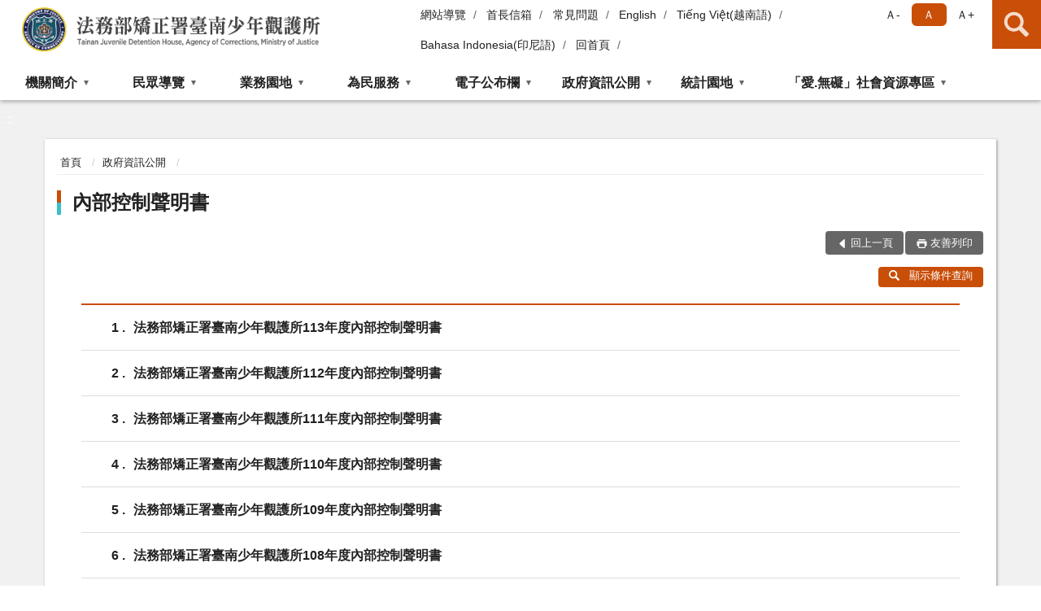

--- FILE ---
content_type: text/html; charset=utf-8
request_url: https://www.tnj.moj.gov.tw/362745/363053/363101/
body_size: 15008
content:


<!doctype html>
<html lang="zh-Hant" class="no-js">
<head>
    <meta charset="utf-8">
    <meta http-equiv="X-UA-Compatible" content="IE=edge">
    <meta name="viewport" content="width=device-width, initial-scale=1">
    <meta name="format-detection" content="telephone=no">
    <meta name="Site" content="法務部矯正署臺南少年觀護所">
    <meta name="Version" content="中文網">
    <meta name="PageType" content="條列頁">
    <meta name="TreeNode" content="政府資訊公開">
    <meta name="ContentTitle" content="內部控制聲明書">

    <meta property="og:title" content="內部控制聲明書">
    <meta property="og:type" content="website" />
    <meta property="og:url" content="https://www.tnj.moj.gov.tw/362745/363053/363101/" />
    <meta property="og:image" content="">
    <meta property="og:image:width" content="50%">
    <meta property="og:image:height" content="50%">
    <meta property="og:site_name" content="法務部矯正署臺南少年觀護所">
    <meta property="og:description" content="內部控制聲明書" />

    <meta name="DC.Title" content="內部控制聲明書" />
    <meta name="DC.Creator" content="法務部矯正署臺南少年觀護所_總務室" />
    <meta name="DC.Subject" content="內部控制聲明書" />
    <meta name="DC.Description" content="內部控制聲明書" />
    <meta name="DC.Contributor" content="法務部矯正署臺南少年觀護所_總務室" />
    <meta name="DC.Type" content="文字" />
    <meta name="DC.Format" content="text" />
    <meta name="DC.Source" content="法務部矯正署臺南少年觀護所_總務室" />
    <meta name="DC.Language" content="中文" />
    <meta name="DC.coverage.t.min" content="2019-01-16" />
    <meta name="DC.coverage.t.max" content="2039-01-16" />
    <meta name="DC.Publisher" content="法務部矯正署臺南少年觀護所_總務室" />
    <meta name="DC.Date" content="2019-01-16" />
    <meta name="DC.Identifier" content="2.16.886.101.20003.20006" />
    <meta name="DC.Relation" content="" />
    <meta name="DC.Rights" content="法務部矯正署臺南少年觀護所_總務室" />

    <meta name="Category.Theme" content="300" />
    <meta name="Category.Cake" content="600" />
    <meta name="Category.Service" content="I00" />

    <meta name="keywords" />

            <link rel="Shortcut Icon" type="image/x-icon" href="/media/20196699/favicon矯正署.png" />
    <title>內部控制聲明書-法務部矯正署臺南少年觀護所</title>
    <!--HTML5 Shim and Respond.js IE8 support of HTML5 elements and media queries [if lt IE 9]>
    <script src="js/html5shiv.js"></script>
    <script src="js/respond.min.js"></script>
    <![endif]-->
    <!-- slick css-->
    <link rel="stylesheet" type="text/css" href="/Content/D/vendor/slick/slick.css" />
    <link rel="stylesheet" type="text/css" href="/Content/D/vendor/slick/slick-theme.css" />

    <!-- fancybox css -->
    <link rel="stylesheet" href="/Content/D/vendor/fancybox/fancybox.css" />

    <!-- hyUI css -->
    <link rel="stylesheet" href="/Content/D/D2_style/hyui.css">
    <link rel='stylesheet' href='/scripts/jquery-ui.css'>

    <!-- Global site tag (gtag.js) - Google Analytics -->
<script async src="https://www.googletagmanager.com/gtag/js?id=UA-38149880-1"></script>
<script>
  window.dataLayer = window.dataLayer || [];
  function gtag(){dataLayer.push(arguments);}
  gtag('js', new Date());

  gtag('config', 'UA-38149880-1');
</script>
    <!-- Google Tag Manager -->
    <script>
        (function (w, d, s, l, i) {
            w[l] = w[l] || []; w[l].push({
                'gtm.start':
                    new Date().getTime(), event: 'gtm.js'
            }); var f = d.getElementsByTagName(s)[0],
                j = d.createElement(s), dl = l != 'dataLayer' ? '&l=' + l : ''; j.async = true; j.src =
                    'https://www.googletagmanager.com/gtm.js?id=' + i + dl; f.parentNode.insertBefore(j, f);
        })(window, document, 'script', 'dataLayer', 'GTM-PVTNFB4');</script>
    <!-- End Google Tag Manager -->
<style>
    input:disabled, textarea:disabled, select:disabled {
        background-color: #f2f2f2;
    }

    .verify {
        color: blue;
    }

    .mp_slider_container,
    .marquee_container {
        position: relative;
    }
    .mp_slider_container_main {
        width: 100%;
        overflow: hidden;
        position: relative;
    }
    .slick-autoplay-toggle {
        position: absolute;
        right: 20px;
        min-width: 40px;
        top: 4.5px;
        z-index: 10;
        padding: 5px 10px;
        background: rgba(0, 0, 0, 0.7);
        color: #fff;
        border: none;
        cursor: pointer;
        font-size: 0.875rem;
        border-radius: 5px;
    }

    .marquee_container .slick-autoplay-toggle {
        right: 55px;
    }
</style>
</head>
<body>
    <!-- Google Tag Manager (noscript) -->
    <noscript>
        <iframe title="googletag" src="https://www.googletagmanager.com/ns.html?id=GTM-PVTNFB4"
                height="0" width="0" style="display:none;visibility:hidden"></iframe>
    </noscript>
    <!-- End Google Tag Manager (noscript) -->
    <!-- 直接跳主內容區 -->
    <a class="goCenter" href="#aC" tabindex="1">按Enter到主內容區</a>
    <!-- wrapper 最大寬度 -->
    <div class="wrapper">
        
<header class="header ">
    <div class="container">
        <a class="accesskey" href="#aU" id="aU" accesskey="U" title="網站標題">:::</a>
        

<nav class="navigation">
    <!-- 一組ul預設靠右 可同時存在2組-->
    <ul>

                        <li>
                            <a href="/umbraco/surface/Ini/CountAndRedirectUrl?nodeId=664601" title="網站導覽" target="_self" >網站導覽</a>
                        </li>
                        <li>
                            <a href="/umbraco/surface/Ini/CountAndRedirectUrl?nodeId=664605" title="首長信箱" target="_self" >首長信箱</a>
                        </li>
                        <li>
                            <a href="/umbraco/surface/Ini/CountAndRedirectUrl?nodeId=664604" title="常見問題" target="_self" >常見問題</a>
                        </li>
                        <li>
                            <a href="/umbraco/surface/Ini/CountAndRedirectUrl?nodeId=664603" title="English" target="_self" >English</a>
                        </li>
                        <li>
                            <a href="/umbraco/surface/Ini/CountAndRedirectUrl?nodeId=1268957" title="Tiếng Việt(越南語)" target="_self" >Tiếng Việt(越南語)</a>
                        </li>
                        <li>
                            <a href="/umbraco/surface/Ini/CountAndRedirectUrl?nodeId=1269048" title="Bahasa Indonesia(印尼語)" target="_self" >Bahasa Indonesia(印尼語)</a>
                        </li>
                        <li>
                            <a href="/umbraco/surface/Ini/CountAndRedirectUrl?nodeId=664606" title="回首頁" target="_self" >回首頁</a>
                        </li>

    </ul>
    <div class="font-size">
        <ul>
            <li class="size-s">
                <a href="#" name="fontSize" role="button" aria-pressed="false" title="小字級">Ａ-</a>
            </li>
            <li class="size-m">
                <a href="#" name="fontSize" role="button" aria-pressed="true" title="中字級" class="active">Ａ</a>
            </li>
            <li class="size-l">
                <a href="#" name="fontSize" role="button" aria-pressed="false" title="大字級">Ａ+</a>
            </li>
        </ul>
    </div>
</nav>
<h1>
    <a href="/"><img src="/media/20196712/48法務部矯正署臺南少年觀護所.png" alt="法務部矯正署臺南少年觀護所：回首頁" /></a>
</h1>
<!-- Search Start -->
<section class="search">
    <noscript>
您的瀏覽器不支援 JavaScript 或 JavaScript已停用    </noscript>
    <form action="/363397/363432/" class="form_inline">
        <div class="form_grp">
            <label for="q">搜尋</label>
            <input name="q" id="q" type="text" placeholder="請輸入文字" accesskey="S" autocomplete="off">
            <input title="查詢" type="submit" value="查詢">
        </div>
        <div class="btn_grp">
            <input onclick="window.open('https://www.google.com.tw/advanced_search?hl=zh-TW&as_q=&num=100&as_sitesearch='+location.hostname);" type="button" value="進階搜尋" title="進階搜尋 (另開新視窗)">
        </div>
    </form>
            <div class="keywordHot">
                <ul>
                        <li>
                            <a href="/363397/363432/?q=機關位置圖" title="機關位置圖">機關位置圖</a>
                        </li>
                        <li>
                            <a href="/363397/363432/?q=接見室位置圖" title="接見室位置圖">接見室位置圖</a>
                        </li>
                        <li>
                            <a href="/363397/363432/?q=輔導" title="輔導">輔導</a>
                        </li>
                        <li>
                            <a href="/363397/363432/?q=訓導" title="訓導">訓導</a>
                        </li>
                        <li>
                            <a href="/363397/363432/?q=少年伙食" title="少年伙食">少年伙食</a>
                        </li>
                        <li>
                            <a href="/363397/363432/?q=接見規定" title="接見規定">接見規定</a>
                        </li>
                        <li>
                            <a href="/363397/363432/?q=預約接見" title="預約接見">預約接見</a>
                        </li>
                        <li>
                            <a href="/363397/363432/?q=常見問題" title="常見問題">常見問題</a>
                        </li>
                        <li>
                            <a href="/363397/363432/?q=單一窗口服務" title="單一窗口服務">單一窗口服務</a>
                        </li>
                        <li>
                            <a href="/363397/363432/?q=聯絡" title="聯絡">聯絡</a>
                        </li>
                </ul>
            </div>
</section>
<!-- noscript -->
<noscript>
您的瀏覽器不支援JavaScript語法，JavaScript語法並不影響內容的陳述。您可使用按鍵盤上的Ctrl鍵+ (+)鍵放大/(-)鍵縮小來改變字型大小；回到上一頁可使用瀏覽器提供的 Alt+左方向鍵(←) 快速鍵功能；列印可使用瀏覽器提供的(Ctrl+P)功能。</noscript>
<!-- menu Start -->
<nav class="menu">
    <ul>
                <li>
                    <a href="https://www.tnj.moj.gov.tw/362745/362748/Normalnodelist" title="機關簡介" target="_self" name="menuButton" aria-expanded="false" >機關簡介</a>
                        <ul>
                                <li>
                                    <a href="https://www.tnj.moj.gov.tw/362745/362748/362751/622045/post" target="_self" title="歷史沿革"  >歷史沿革</a>
                                </li>
                                <li>
                                    <a href="https://www.tnj.moj.gov.tw/362745/362748/362754/622051/post" target="_self" title="組織架構"  >組織架構</a>
                                </li>
                                <li>
                                    <a href="https://www.tnj.moj.gov.tw/362745/362748/362757/622055/post" target="_self" title="首長介紹"  >首長介紹</a>
                                </li>
                                <li>
                                    <a href="https://www.tnj.moj.gov.tw/362745/362748/362763/622065/post" target="_self" title="首長信箱"  >首長信箱</a>
                                </li>
                                <li>
                                    <a href="https://www.tnj.moj.gov.tw/362745/362748/1482306/1482377/post" target="_self" title="檢舉專線"  >檢舉專線</a>
                                </li>
                        </ul>

                </li>
                <li>
                    <a href="https://www.tnj.moj.gov.tw/362745/362766/Normalnodelist" title="民眾導覽" target="_self" name="menuButton" aria-expanded="false" >民眾導覽</a>
                        <ul>
                                <li>
                                    <a href="https://www.tnj.moj.gov.tw/362745/362766/362769/622068/post" target="_self" title="機關位置圖"  >機關位置圖</a>
                                </li>
                                <li>
                                    <a href="https://www.tnj.moj.gov.tw/362745/362766/362772/622072/post" target="_self" title="接見時間"  >接見時間</a>
                                </li>
                                <li>
                                    <a href="https://www.tnj.moj.gov.tw/362745/362766/900042/900050/post" target="_self" title="通訊設備接見(含行動接見)"  >通訊設備接見(含行動接見)</a>
                                </li>
                                <li>
                                    <a href="https://www.tnj.moj.gov.tw/362745/362766/905393/905398/post" target="_self" title="送入金錢飲食及必需品"  >送入金錢飲食及必需品</a>
                                </li>
                                <li>
                                    <a href="https://www.tnj.moj.gov.tw/362745/362766/946834/946841/post" target="_self" title="律師、辯護人接見須知"  >律師、辯護人接見須知</a>
                                </li>
                                <li>
                                    <a href="https://www.tnj.moj.gov.tw/362745/362766/1176782/1176787/post" target="_self" title="彈性調整接見申請方式"  >彈性調整接見申請方式</a>
                                </li>
                        </ul>

                </li>
                <li>
                    <a href="https://www.tnj.moj.gov.tw/362745/362775/Normalnodelist" title="業務園地" target="_self" name="menuButton" aria-expanded="false" >業務園地</a>
                        <ul>
                                <li>
                                    <a href="https://www.tnj.moj.gov.tw/362745/362775/362778/Lpsimplelist" target="_self" title="輔導"  >輔導</a>
                                </li>
                                <li>
                                    <a href="https://www.tnj.moj.gov.tw/362745/362775/362781/1258670/post" target="_self" title="訓導"  >訓導</a>
                                </li>
                                <li>
                                    <a href="https://www.tnj.moj.gov.tw/362745/362775/362782/724810/post" target="_self" title="醫療"  >醫療</a>
                                </li>
                                <li>
                                    <a href="https://www.tnj.moj.gov.tw/362745/362775/856823/Nodelist" target="_self" title="少年伙食" name="menuButton" aria-expanded="false" >少年伙食</a>
                                        <ul>
                                                <li>
                                                    <a href="https://www.tnj.moj.gov.tw/362745/362775/856823/856829/Lpsimplelist" target="_self" title="少年每週伙食"  >少年每週伙食</a>
                                                </li>
                                                <li>
                                                    <a href="https://www.tnj.moj.gov.tw/362745/362775/856823/856830/Lpsimplelist" target="_self" title="少年伙食滿意度暨建議事項"  >少年伙食滿意度暨建議事項</a>
                                                </li>
                                        </ul>
                                </li>
                                <li>
                                    <a href="https://www.tnj.moj.gov.tw/362745/362775/362788/Lpsimplelist" target="_self" title="習藝成果"  >習藝成果</a>
                                </li>
                                <li>
                                    <a href="https://www.tnj.moj.gov.tw/362745/362775/736720/Lpsimplelist" target="_self" title="活動剪影"  >活動剪影</a>
                                </li>
                                <li>
                                    <a href="https://www.tnj.moj.gov.tw/362745/362775/362843/1271719/post" target="_self" title="公益服務"  >公益服務</a>
                                </li>
                        </ul>

                </li>
                <li>
                    <a href="https://www.tnj.moj.gov.tw/362745/362795/Normalnodelist" title="為民服務" target="_self" name="menuButton" aria-expanded="false" >為民服務</a>
                        <ul>
                                <li>
                                    <a href="https://www.tnj.moj.gov.tw/362745/362795/362801/623083/post" target="_self" title="單一窗口服務"  >單一窗口服務</a>
                                </li>
                                <li>
                                    <a href="https://service.mjac.moj.gov.tw/MBLPWEB/Home/Index?ReturnUrl=%2fMBLPWEB%2f" target="_blank" title="行動接見服務入口網(另開新視窗)"  rel="noopener noreferrer">行動接見服務入口網</a>
                                </li>
                                <li>
                                    <a href="https://www.tnj.moj.gov.tw/362745/362795/362804/Lpsimplelist" target="_self" title="服務成效"  >服務成效</a>
                                </li>
                                <li>
                                    <a href="https://www.tnj.moj.gov.tw/362745/362795/362806/623205/post" target="_self" title="聯絡方式"  >聯絡方式</a>
                                </li>
                                <li>
                                    <a href="https://www.tnj.moj.gov.tw/362745/362795/362809/Nodelist" target="_self" title="服務項目" name="menuButton" aria-expanded="false" >服務項目</a>
                                        <ul>
                                                <li>
                                                    <a href="https://www.mjac.moj.gov.tw/4786/5041/5051/94832/post" target="_blank" title="矯正體系中英文對照表(另開新視窗)"  rel="noopener noreferrer">矯正體系中英文對照表</a>
                                                </li>
                                                <li>
                                                    <a href="https://eservice.moj.gov.tw/1219/?Page=1&amp;PageSize=30&amp;type=446&amp;alias=depts&amp;deptName=%E5%B0%91%E5%B9%B4%E8%A7%80%E8%AD%B7%E6%89%80" target="_blank" title="線上申辦(另開新視窗)"  rel="noopener noreferrer">線上申辦</a>
                                                </li>
                                                <li>
                                                    <a href="/362745/362795/362809/362817/623246/post" target="_self" title="預約接見"  >預約接見</a>
                                                </li>
                                        </ul>
                                </li>
                                <li>
                                    <a href="https://service.mjac.moj.gov.tw/MBLPWEB/Home" target="_blank" title="電子家庭聯絡簿(另開新視窗)"  rel="noopener noreferrer">電子家庭聯絡簿</a>
                                </li>
                                <li>
                                    <a href="https://www.tnj.moj.gov.tw/362745/362795/809057/Lpsimplelist" target="_self" title="常見問題集"  >常見問題集</a>
                                </li>
                                <li>
                                    <a href="https://www.tnj.moj.gov.tw/362745/363371/" target="_self" title="檔案應用服務"  >檔案應用服務</a>
                                </li>
                                <li>
                                    <a href="https://moda.gov.tw/digital-affairs/digital-service/app-services/248" target="_blank" title="ODF文件應用工具(另開新視窗)"  rel="noopener noreferrer">ODF文件應用工具</a>
                                </li>
                        </ul>

                </li>
                <li>
                    <a href="https://www.tnj.moj.gov.tw/362745/363028/Normalnodelist" title="電子公布欄" target="_self" name="menuButton" aria-expanded="false" >電子公布欄</a>
                        <ul>
                                <li>
                                    <a href="https://www.tnj.moj.gov.tw/362745/363028/363033/Lpsimplelist" target="_self" title="電子公布欄"  >電子公布欄</a>
                                </li>
                                <li>
                                    <a href="https://www.tnj.moj.gov.tw/362745/363028/1514663/Lpsimplelist" target="_self" title="新聞稿"  >新聞稿</a>
                                </li>
                                <li>
                                    <a href="https://www.tnj.moj.gov.tw/363397/363441/" target="_blank" title="影音專區(另開新視窗)"  rel="noopener noreferrer">影音專區</a>
                                </li>
                        </ul>

                </li>
                <li>
                    <a href="https://www.tnj.moj.gov.tw/362745/363053/Normalnodelist" title="政府資訊公開" target="_self" name="menuButton" aria-expanded="false" >政府資訊公開</a>
                        <ul>
                                <li>
                                    <a href="https://www.tnj.moj.gov.tw/362745/363053/362846/Lpsimplelist" target="_self" title="重大政策"  >重大政策</a>
                                </li>
                                <li>
                                    <a href="https://www.tnj.moj.gov.tw/362745/363053/363062/Lpsimplelist" target="_self" title="國家賠償事件"  >國家賠償事件</a>
                                </li>
                                <li>
                                    <a href="https://www.tnj.moj.gov.tw/362745/363053/363070/Nodelist" target="_self" title="預算、決算及會計報告" name="menuButton" aria-expanded="false" >預算、決算及會計報告</a>
                                        <ul>
                                                <li>
                                                    <a href="https://www.tnj.moj.gov.tw/362745/363053/363070/363078/Lpsimplelist" target="_self" title="預算書"  >預算書</a>
                                                </li>
                                                <li>
                                                    <a href="https://www.tnj.moj.gov.tw/362745/363053/363070/363085/Lpsimplelist" target="_self" title="決算書"  >決算書</a>
                                                </li>
                                                <li>
                                                    <a href="https://www.tnj.moj.gov.tw/362745/363053/363070/363090/Lpsimplelist" target="_self" title="會計報告"  >會計報告</a>
                                                </li>
                                        </ul>
                                </li>
                                <li>
                                    <a href="https://www.tnj.moj.gov.tw/362745/363053/363101/Lpsimplelist" target="_self" title="內部控制聲明書"  >內部控制聲明書</a>
                                </li>
                                <li>
                                    <a href="https://www.tnj.moj.gov.tw/362745/363053/363114/Lpsimplelist" target="_self" title="支付或接受補助"  >支付或接受補助</a>
                                </li>
                                <li>
                                    <a href="http://mojlaw.moj.gov.tw/" target="_blank" title="條約、中央法規(另開新視窗)"  rel="noopener noreferrer">條約、中央法規</a>
                                </li>
                                <li>
                                    <a href="https://www.tnj.moj.gov.tw/362745/363053/664950/Lpsimplelist" target="_self" title="性別主流化/性騷擾防治專區"  >性別主流化/性騷擾防治專區</a>
                                </li>
                                <li>
                                    <a href="https://www.tnj.moj.gov.tw/362745/363053/767208/Lpsimplelist" target="_self" title="政策宣導廣告項目"  >政策宣導廣告項目</a>
                                </li>
                                <li>
                                    <a href="https://www.tnj.moj.gov.tw/362745/363053/856010/Nodelist" target="_self" title="請託關說查察專區" name="menuButton" aria-expanded="false" >請託關說查察專區</a>
                                        <ul>
                                                <li>
                                                    <a href="https://www.tnj.moj.gov.tw/362745/363053/856010/363352/Lpsimplelist" target="_self" title="要點說明"  >要點說明</a>
                                                </li>
                                                <li>
                                                    <a href="https://www.tnj.moj.gov.tw/362745/363053/856010/363355/854593/post" target="_self" title="教學宣導"  >教學宣導</a>
                                                </li>
                                                <li>
                                                    <a href="https://www.tnj.moj.gov.tw/362745/363053/856010/363358/Lpsimplelist" target="_self" title="資料統計"  >資料統計</a>
                                                </li>
                                                <li>
                                                    <a href="https://www.tnj.moj.gov.tw/362745/363053/856010/363363/632095/post" target="_self" title="諮詢管道"  >諮詢管道</a>
                                                </li>
                                        </ul>
                                </li>
                                <li>
                                    <a href="https://www.tnj.moj.gov.tw/362745/363053/885655/Lpsimplelist" target="_self" title="公共設施維護管理"  >公共設施維護管理</a>
                                </li>
                                <li>
                                    <a href="https://www.tnj.moj.gov.tw/362745/363053/887103/Lpsimplelist" target="_blank" title="對民間團體及個人補(捐)助(另開新視窗)"  rel="noopener noreferrer">對民間團體及個人補(捐)助</a>
                                </li>
                                <li>
                                    <a href="https://www.tnj.moj.gov.tw/362745/363053/925263/Lpsimplelist" target="_self" title="消除對婦女一切形式歧視公約(CEDAW)"  >消除對婦女一切形式歧視公約(CEDAW)</a>
                                </li>
                                <li>
                                    <a href="https://www.tnj.moj.gov.tw/362745/363053/977600/Lpsimplelist" target="_self" title="受理申訴事件"  >受理申訴事件</a>
                                </li>
                                <li>
                                    <a href="https://www.tnj.moj.gov.tw/362745/363053/1000692/1000704/post" target="_self" title="公職人員利益衝突迴避身分揭露專區"  >公職人員利益衝突迴避身分揭露專區</a>
                                </li>
                        </ul>

                </li>
                <li>
                    <a href="https://www.tnj.moj.gov.tw/362745/363257/Normalnodelist" title="統計園地" target="_self" name="menuButton" aria-expanded="false" >統計園地</a>
                        <ul>
                                <li>
                                    <a href="https://www.tnj.moj.gov.tw/362745/363257/363259/Lpsimplelist" target="_self" title="園地導覽"  >園地導覽</a>
                                </li>
                                <li>
                                    <a href="https://www.tnj.moj.gov.tw/362745/363257/363261/Nodelist" target="_self" title="收容情形" name="menuButton" aria-expanded="false" >收容情形</a>
                                        <ul>
                                                <li>
                                                    <a href="https://www.tnj.moj.gov.tw/362745/363257/363261/363265/Lpsimplelist" target="_self" title="人數及特性"  >人數及特性</a>
                                                </li>
                                                <li>
                                                    <a href="https://www.tnj.moj.gov.tw/362745/363257/363261/363267/Lpsimplelist" target="_self" title="統計輯要"  >統計輯要</a>
                                                </li>
                                        </ul>
                                </li>
                                <li>
                                    <a href="https://www.rjsd.moj.gov.tw/rjsdweb/" target="_blank" title="專題分析(另開新視窗)"  rel="noopener noreferrer">專題分析</a>
                                </li>
                                <li>
                                    <a href="https://www.rjsd.moj.gov.tw/rjsdweb/common/RelatedWebsite.aspx" target="_blank" title="相關網站(另開新視窗)"  rel="noopener noreferrer">相關網站</a>
                                </li>
                        </ul>

                </li>
                <li>
                    <a href="https://www.tnj.moj.gov.tw/362745/807122/Normalnodelist" title="「愛.無礙」社會資源專區" target="_self" name="menuButton" aria-expanded="false" >「愛.無礙」社會資源專區</a>
                        <ul>
                                <li>
                                    <a href="https://www.tnj.moj.gov.tw/362745/807122/768946/Lpsimplelist" target="_self" title="社會資源"  >社會資源</a>
                                </li>
                                <li>
                                    <a href="https://www.tnj.moj.gov.tw/362745/807122/363240/Lpsimplelist" target="_self" title="就業資訊"  >就業資訊</a>
                                </li>
                        </ul>

                </li>
    </ul>
</nav>


    </div>
</header>
<div id="center" class="main innerpage">
    <a class="accesskey" href="#aC" id="aC" accesskey="C" title="主要內容區">:::</a>
    <div class="container">
        <!-- content為一定要存在之內容區 -->
        <div class="content">
            <!-- breadcrumb路徑 -->
            
    <div class="breadcrumb">
        <ul>
                    <li>
                        <a href="/">首頁</a>
                    </li>
                    <li>
                        <a href="https://www.tnj.moj.gov.tw/362745/363053/Normalnodelist" title="政府資訊公開" target="_self" >政府資訊公開</a>
                    </li>
            
        </ul>
    </div>

            <!-- h2節點 -->
            <h2 class="title" tabindex="0">內部控制聲明書</h2>
                        <!-- function功能區塊 -->
            <div class="function">
                <ul>
                    <li class="back icon_back">
                        <a role="button" href="javascript:window.location =document.referrer;">回上一頁</a>
                    </li>
                        <li class="print icon_print">
                            <a role="button" href="javascript:window.print();">友善列印</a>
                        </li>
                                    </ul>
            </div>
            
    <div class="advance_search">
        <button id="advance_search_button" aria-expanded="false"><i class="i_search i_invert"></i>顯示條件查詢</button>
    </div>
    <div class="advance_block">
        <form class="form_grid" name="queryForm" method="post" id="queryForm" onsubmit="whenSubmit()" action="/362745/363053/363101/">

                <div class="form_grp">
                        <label class="form_title" for="q_Name">標題</label>
                    <div class="form_content">
                            <input type="text" class="text" name="q_Name" id="q_Name" value="" title="標題" placeholder="請輸入標題">(請輸入 標題)                    </div>
                </div>
            <div class="btn_grp">
                <input name="Search" type="submit" value="查詢">
                <input name="" type="reset" value="清除">
            </div>
        </form>
    </div>
<section class="lp">
    <!--資料大類-->
    <style>
    .category .here a {
        background: #005270;
    }
</style>



    <!--LP Start-->


<!-- LP Start -->
<!-- 文字列表 -->
<div class="list">
    <ul>
            <li>
                <a href="/362745/363053/363101/1572378/post" target="_self" title="法務部矯正署臺南少年觀護所113年度內部控制聲明書" >
                    <span class="num">
                        1
                    </span>
                    法務部矯正署臺南少年觀護所113年度內部控制聲明書
                    
                </a>
                
            </li>
            <li>
                <a href="/362745/363053/363101/1434920/post" target="_self" title="法務部矯正署臺南少年觀護所112年度內部控制聲明書" >
                    <span class="num">
                        2
                    </span>
                    法務部矯正署臺南少年觀護所112年度內部控制聲明書
                    
                </a>
                
            </li>
            <li>
                <a href="/362745/363053/363101/1434897/post" target="_self" title="法務部矯正署臺南少年觀護所111年度內部控制聲明書" >
                    <span class="num">
                        3
                    </span>
                    法務部矯正署臺南少年觀護所111年度內部控制聲明書
                    
                </a>
                
            </li>
            <li>
                <a href="/362745/363053/363101/1434882/post" target="_self" title="法務部矯正署臺南少年觀護所110年度內部控制聲明書" >
                    <span class="num">
                        4
                    </span>
                    法務部矯正署臺南少年觀護所110年度內部控制聲明書
                    
                </a>
                
            </li>
            <li>
                <a href="/362745/363053/363101/1018733/post" target="_self" title="法務部矯正署臺南少年觀護所109年度內部控制聲明書" >
                    <span class="num">
                        5
                    </span>
                    法務部矯正署臺南少年觀護所109年度內部控制聲明書
                    
                </a>
                
            </li>
            <li>
                <a href="/362745/363053/363101/853026/post" target="_self" title="法務部矯正署臺南少年觀護所108年度內部控制聲明書" >
                    <span class="num">
                        6
                    </span>
                    法務部矯正署臺南少年觀護所108年度內部控制聲明書
                    
                </a>
                
            </li>
            <li>
                <a href="/362745/363053/363101/853023/post" target="_self" title="法務部矯正署臺南少年觀護所107年度內部控制聲明書" >
                    <span class="num">
                        7
                    </span>
                    法務部矯正署臺南少年觀護所107年度內部控制聲明書
                    
                </a>
                
            </li>
            <li>
                <a href="/362745/363053/363101/853018/post" target="_self" title="法務部矯正署臺南少年觀護所106年度內部控制聲明書" >
                    <span class="num">
                        8
                    </span>
                    法務部矯正署臺南少年觀護所106年度內部控制聲明書
                    
                </a>
                
            </li>
    </ul>
</div>
<!-- LP End -->    <section class="pagination">
        <form action="" class="form_inline">
            <div class="total">
                共
                <span>8</span>筆資料，第
                <span>1/1</span>頁，
                <label for="perPage">每頁顯示筆數</label>
                <select name="perPage" id="perPage" title="每頁顯示">
                    <option value="10">10</option>
                    <option value="20">20</option>
                    <option value="30">30</option>
                    <option value="40">40</option>
                </select>筆
                <button type="button" class="btn btn-xs" onclick="perPageChange(document.getElementById('perPage').value);">確定</button>
            </div>
        </form>
        <ul class='page'><li class='first'><a role='button' title='第一頁' href='?Page=1&PageSize=30&type='>第一頁</a></li> <li class='active'><a role='button' title='移至1頁' href='?Page=1&PageSize=30&type='>1</a></li> <li class='last'><a role='button' title='最後一頁' href='?Page=1&PageSize=30&type='>最後一頁</a></li> </ul>
    </section>
</section>
<script>
    var qURL ="/362745/363053/363101/";
    document.getElementById("perPage").value =30;
    function perPageChange(pagesize) {
        document.getElementById("perPage").value = pagesize;
        var topcat = "";
        var QueryParmsstr = "".replace(/&amp;/g,"&");
        document.location.href = qURL + "?Page=1&PageSize=" + pagesize + "&type=" + topcat+QueryParmsstr ;
    }
    function whenSubmit() {
        var form = document.forms['queryForm'];
        if (form != form.defaultValue) {
            var dateS = new Array(10);
            var dateE = new Array(10);
            dateS = form.elements['q_postDateS'].value.split('-');
            dateE = form.elements['q_postDateE'].value.split('-');

            if (parseInt(dateS[0]) < 1911) {
                dateS[0] = (parseInt(dateS[0]) + 1911).toString();
                form.elements['q_postDateS'].value = dateS[0] + '-' + dateS[1] + '-' + dateS[2];
            }
            if (parseInt(dateE[0]) < 1911) {
                dateE[0] = (parseInt(dateE[0]) + 1911).toString();
                form.elements['q_postDateE'].value = dateE[0] + '-' + dateE[1] + '-' + dateE[2];

            }
        }
        if (document.queryForm.htx_stitle.value == document.queryForm.htx_stitle.defaultValue) {
            document.queryForm.htx_stitle.value = '';
        }

        if (document.queryForm.htx_xbody.value == document.queryForm.htx_xbody.defaultValue) {
            document.queryForm.htx_xbody.value = '';
        }
    }

    document.getElementById("advance_search_button").addEventListener("click", function () {
        const isExpanded = this.getAttribute("aria-expanded") === "true";
        this.setAttribute("aria-expanded", !isExpanded);
    });
</script>

        </div>
    </div>
</div>

<!-- fatfooter Start -->
<section class="fatfooter">
    <div class="container">
        <button type="button" name="收合" class="btn btn-fatfooter">收合</button>
        <nav>
            <ul>
                        <li>
                            <a href="https://www.tnj.moj.gov.tw/362745/362748/Normalnodelist"  target="_self" title="機關簡介" >機關簡介</a>
                                    <ul>
                                            <li>
                                                <a href="https://www.tnj.moj.gov.tw/362745/362748/362751/622045/post" target="_self" title="歷史沿革" >歷史沿革</a>
                                            </li>
                                            <li>
                                                <a href="https://www.tnj.moj.gov.tw/362745/362748/362754/622051/post" target="_self" title="組織架構" >組織架構</a>
                                            </li>
                                            <li>
                                                <a href="https://www.tnj.moj.gov.tw/362745/362748/362757/622055/post" target="_self" title="首長介紹" >首長介紹</a>
                                            </li>
                                            <li>
                                                <a href="https://www.tnj.moj.gov.tw/362745/362748/362763/622065/post" target="_self" title="首長信箱" >首長信箱</a>
                                            </li>
                                            <li>
                                                <a href="https://www.tnj.moj.gov.tw/362745/362748/1482306/1482377/post" target="_self" title="檢舉專線" >檢舉專線</a>
                                            </li>
                                    </ul>

                        </li>
                        <li>
                            <a href="https://www.tnj.moj.gov.tw/362745/362766/Normalnodelist"  target="_self" title="民眾導覽" >民眾導覽</a>
                                    <ul>
                                            <li>
                                                <a href="https://www.tnj.moj.gov.tw/362745/362766/362769/622068/post" target="_self" title="機關位置圖" >機關位置圖</a>
                                            </li>
                                            <li>
                                                <a href="https://www.tnj.moj.gov.tw/362745/362766/362772/622072/post" target="_self" title="接見時間" >接見時間</a>
                                            </li>
                                            <li>
                                                <a href="https://www.tnj.moj.gov.tw/362745/362766/900042/900050/post" target="_self" title="通訊設備接見(含行動接見)" >通訊設備接見(含行動接見)</a>
                                            </li>
                                            <li>
                                                <a href="https://www.tnj.moj.gov.tw/362745/362766/905393/905398/post" target="_self" title="送入金錢飲食及必需品" >送入金錢飲食及必需品</a>
                                            </li>
                                            <li>
                                                <a href="https://www.tnj.moj.gov.tw/362745/362766/946834/946841/post" target="_self" title="律師、辯護人接見須知" >律師、辯護人接見須知</a>
                                            </li>
                                            <li>
                                                <a href="https://www.tnj.moj.gov.tw/362745/362766/1176782/1176787/post" target="_self" title="彈性調整接見申請方式" >彈性調整接見申請方式</a>
                                            </li>
                                    </ul>

                        </li>
                        <li>
                            <a href="https://www.tnj.moj.gov.tw/362745/362775/Normalnodelist"  target="_self" title="業務園地" >業務園地</a>
                                    <ul>
                                            <li>
                                                <a href="https://www.tnj.moj.gov.tw/362745/362775/362778/Lpsimplelist" target="_self" title="輔導" >輔導</a>
                                            </li>
                                            <li>
                                                <a href="https://www.tnj.moj.gov.tw/362745/362775/362781/1258670/post" target="_self" title="訓導" >訓導</a>
                                            </li>
                                            <li>
                                                <a href="https://www.tnj.moj.gov.tw/362745/362775/362782/724810/post" target="_self" title="醫療" >醫療</a>
                                            </li>
                                            <li>
                                                <a href="https://www.tnj.moj.gov.tw/362745/362775/856823/Nodelist" target="_self" title="少年伙食" >少年伙食</a>
                                            </li>
                                            <li>
                                                <a href="https://www.tnj.moj.gov.tw/362745/362775/362788/Lpsimplelist" target="_self" title="習藝成果" >習藝成果</a>
                                            </li>
                                            <li>
                                                <a href="https://www.tnj.moj.gov.tw/362745/362775/736720/Lpsimplelist" target="_self" title="活動剪影" >活動剪影</a>
                                            </li>
                                            <li>
                                                <a href="https://www.tnj.moj.gov.tw/362745/362775/362843/1271719/post" target="_self" title="公益服務" >公益服務</a>
                                            </li>
                                    </ul>

                        </li>
                        <li>
                            <a href="https://www.tnj.moj.gov.tw/362745/362795/Normalnodelist"  target="_self" title="為民服務" >為民服務</a>
                                    <ul>
                                            <li>
                                                <a href="https://www.tnj.moj.gov.tw/362745/362795/362801/623083/post" target="_self" title="單一窗口服務" >單一窗口服務</a>
                                            </li>
                                            <li>
                                                <a href="https://service.mjac.moj.gov.tw/MBLPWEB/Home/Index?ReturnUrl=%2fMBLPWEB%2f" target="_blank" title="行動接見服務入口網(另開新視窗)" rel="noopener noreferrer">行動接見服務入口網</a>
                                            </li>
                                            <li>
                                                <a href="https://www.tnj.moj.gov.tw/362745/362795/362804/Lpsimplelist" target="_self" title="服務成效" >服務成效</a>
                                            </li>
                                            <li>
                                                <a href="https://www.tnj.moj.gov.tw/362745/362795/362806/623205/post" target="_self" title="聯絡方式" >聯絡方式</a>
                                            </li>
                                            <li>
                                                <a href="https://www.tnj.moj.gov.tw/362745/362795/362809/Nodelist" target="_self" title="服務項目" >服務項目</a>
                                            </li>
                                            <li>
                                                <a href="https://service.mjac.moj.gov.tw/MBLPWEB/Home" target="_blank" title="電子家庭聯絡簿(另開新視窗)" rel="noopener noreferrer">電子家庭聯絡簿</a>
                                            </li>
                                            <li>
                                                <a href="https://www.tnj.moj.gov.tw/362745/362795/809057/Lpsimplelist" target="_self" title="常見問題集" >常見問題集</a>
                                            </li>
                                            <li>
                                                <a href="https://www.tnj.moj.gov.tw/362745/363371/" target="_self" title="檔案應用服務" >檔案應用服務</a>
                                            </li>
                                            <li>
                                                <a href="https://moda.gov.tw/digital-affairs/digital-service/app-services/248" target="_blank" title="ODF文件應用工具(另開新視窗)" rel="noopener noreferrer">ODF文件應用工具</a>
                                            </li>
                                    </ul>

                        </li>
                        <li>
                            <a href="https://www.tnj.moj.gov.tw/362745/363028/Normalnodelist"  target="_self" title="電子公布欄" >電子公布欄</a>
                                    <ul>
                                            <li>
                                                <a href="https://www.tnj.moj.gov.tw/362745/363028/363033/Lpsimplelist" target="_self" title="電子公布欄" >電子公布欄</a>
                                            </li>
                                            <li>
                                                <a href="https://www.tnj.moj.gov.tw/362745/363028/1514663/Lpsimplelist" target="_self" title="新聞稿" >新聞稿</a>
                                            </li>
                                            <li>
                                                <a href="https://www.tnj.moj.gov.tw/363397/363441/" target="_blank" title="影音專區(另開新視窗)" rel="noopener noreferrer">影音專區</a>
                                            </li>
                                    </ul>

                        </li>
                        <li>
                            <a href="https://www.tnj.moj.gov.tw/362745/363053/Normalnodelist"  target="_self" title="政府資訊公開" >政府資訊公開</a>
                                    <ul>
                                            <li>
                                                <a href="https://www.tnj.moj.gov.tw/362745/363053/362846/Lpsimplelist" target="_self" title="重大政策" >重大政策</a>
                                            </li>
                                            <li>
                                                <a href="https://www.tnj.moj.gov.tw/362745/363053/363062/Lpsimplelist" target="_self" title="國家賠償事件" >國家賠償事件</a>
                                            </li>
                                            <li>
                                                <a href="https://www.tnj.moj.gov.tw/362745/363053/363070/Nodelist" target="_self" title="預算、決算及會計報告" >預算、決算及會計報告</a>
                                            </li>
                                            <li>
                                                <a href="https://www.tnj.moj.gov.tw/362745/363053/363101/Lpsimplelist" target="_self" title="內部控制聲明書" >內部控制聲明書</a>
                                            </li>
                                            <li>
                                                <a href="https://www.tnj.moj.gov.tw/362745/363053/363114/Lpsimplelist" target="_self" title="支付或接受補助" >支付或接受補助</a>
                                            </li>
                                            <li>
                                                <a href="http://mojlaw.moj.gov.tw/" target="_blank" title="條約、中央法規(另開新視窗)" rel="noopener noreferrer">條約、中央法規</a>
                                            </li>
                                            <li>
                                                <a href="https://www.tnj.moj.gov.tw/362745/363053/664950/Lpsimplelist" target="_self" title="性別主流化/性騷擾防治專區" >性別主流化/性騷擾防治專區</a>
                                            </li>
                                            <li>
                                                <a href="https://www.tnj.moj.gov.tw/362745/363053/767208/Lpsimplelist" target="_self" title="政策宣導廣告項目" >政策宣導廣告項目</a>
                                            </li>
                                            <li>
                                                <a href="https://www.tnj.moj.gov.tw/362745/363053/856010/Nodelist" target="_self" title="請託關說查察專區" >請託關說查察專區</a>
                                            </li>
                                            <li>
                                                <a href="https://www.tnj.moj.gov.tw/362745/363053/885655/Lpsimplelist" target="_self" title="公共設施維護管理" >公共設施維護管理</a>
                                            </li>
                                            <li>
                                                <a href="https://www.tnj.moj.gov.tw/362745/363053/887103/Lpsimplelist" target="_blank" title="對民間團體及個人補(捐)助(另開新視窗)" rel="noopener noreferrer">對民間團體及個人補(捐)助</a>
                                            </li>
                                            <li>
                                                <a href="https://www.tnj.moj.gov.tw/362745/363053/925263/Lpsimplelist" target="_self" title="消除對婦女一切形式歧視公約(CEDAW)" >消除對婦女一切形式歧視公約(CEDAW)</a>
                                            </li>
                                            <li>
                                                <a href="https://www.tnj.moj.gov.tw/362745/363053/977600/Lpsimplelist" target="_self" title="受理申訴事件" >受理申訴事件</a>
                                            </li>
                                            <li>
                                                <a href="https://www.tnj.moj.gov.tw/362745/363053/1000692/1000704/post" target="_self" title="公職人員利益衝突迴避身分揭露專區" >公職人員利益衝突迴避身分揭露專區</a>
                                            </li>
                                    </ul>

                        </li>
                        <li>
                            <a href="https://www.tnj.moj.gov.tw/362745/363257/Normalnodelist"  target="_self" title="統計園地" >統計園地</a>
                                    <ul>
                                            <li>
                                                <a href="https://www.tnj.moj.gov.tw/362745/363257/363259/Lpsimplelist" target="_self" title="園地導覽" >園地導覽</a>
                                            </li>
                                            <li>
                                                <a href="https://www.tnj.moj.gov.tw/362745/363257/363261/Nodelist" target="_self" title="收容情形" >收容情形</a>
                                            </li>
                                            <li>
                                                <a href="https://www.rjsd.moj.gov.tw/rjsdweb/" target="_blank" title="專題分析(另開新視窗)" rel="noopener noreferrer">專題分析</a>
                                            </li>
                                            <li>
                                                <a href="https://www.rjsd.moj.gov.tw/rjsdweb/common/RelatedWebsite.aspx" target="_blank" title="相關網站(另開新視窗)" rel="noopener noreferrer">相關網站</a>
                                            </li>
                                    </ul>

                        </li>
                        <li>
                            <a href="https://www.tnj.moj.gov.tw/362745/807122/Normalnodelist"  target="_self" title="「愛.無礙」社會資源專區" >「愛.無礙」社會資源專區</a>
                                    <ul>
                                            <li>
                                                <a href="https://www.tnj.moj.gov.tw/362745/807122/768946/Lpsimplelist" target="_self" title="社會資源" >社會資源</a>
                                            </li>
                                            <li>
                                                <a href="https://www.tnj.moj.gov.tw/362745/807122/363240/Lpsimplelist" target="_self" title="就業資訊" >就業資訊</a>
                                            </li>
                                    </ul>

                        </li>
            </ul>
        </nav>
    </div>
</section>
<!-- footer -->
<footer>
    <div class="container">
        <a class="accesskey" href="#aB" id="aB" accesskey="B" title="頁尾區">:::</a>
            <div class="location">
                <p>
                    (702029)台南市南區大林路161號
<br><a title="地理位置圖" href="https://www.google.com/maps/place/%E6%B3%95%E5%8B%99%E9%83%A8%E7%9F%AF%E6%AD%A3%E7%BD%B2%E5%8F%B0%E5%8D%97%E5%B0%91%E5%B9%B4%E8%A7%80%E8%AD%B7%E6%89%80/@22.975526,120.2052833,15z/data=!4m6!3m5!1s0x346e74297e0c11a9:0x39268b9cf85368e9!8m2!3d22.9749728!4d120.2102186!16s%2Fg%2F1thxhtrv?entry=ttu" target="_blank" rel="noopener noreferrer">地理位置圖</a>
                </p>
            </div>
                    <div class="contact">
                <p>
                    總機號碼為:<a href="tel:06-2150583">06-2150583</a>
<BR>傳真機號碼:06-2143181
                </p>
            </div>
            <hr>
        <div class="qrcode">
        </div>
        <div class="footer_info">
            <ul class="footer_link">
                        <li>
                            <a href="/363397/363406/664608/post" title="隱私權保護宣告" target="_self" >隱私權保護宣告</a>
                        </li>
                        <li>
                            <a href="/umbraco/surface/Ini/CountAndRedirectUrl?nodeId=664614" title="資訊安全政策宣告(另開新視窗)" target="_blank" rel="noopener noreferrer">資訊安全政策宣告</a>
                        </li>
                        <li>
                            <a href="/umbraco/surface/Ini/CountAndRedirectUrl?nodeId=664617" title="單一申辦窗口(另開新視窗)" target="_blank" rel="noopener noreferrer">單一申辦窗口</a>
                        </li>
                        <li>
                            <a href="/363397/363406/664619/post" title="著作權聲明" target="_self" >著作權聲明</a>
                        </li>
                        <li>
                            <a href="/363397/363406/728186/post" title="資料開放宣告" target="_self" >資料開放宣告</a>
                        </li>
            </ul>
            為提供更為穩定的瀏覽品質與使用體驗，建議更新瀏覽器至以下版本:
IE10(含)以上、最新版本Chrome、最新版本Firefox
        </div>
        <div class="footer_icon">
                            <a target="_blank" rel="noopener noreferrer" href="https://accessibility.moda.gov.tw/Applications/Detail?category=20250210165045" title="通過AA等級無障礙網頁檢測,另開新視窗">
                    <img src="/Content/A/images/basic/accessibilityAA.jpg" alt="通過AA等級無障礙網頁檢測">
                </a>
                            <a target="_blank" rel="noopener noreferrer" href="https://www.gov.tw/" title="我的e政府,另開新視窗">
                    <img src="/Content/A/images/basic/egov.png" alt="我的e政府,另開新視窗">
                </a>
                                                                                    

                                                                                        <span class="update">更新日期:<em>114-12-05</em></span>
                            <span class="counter">累計瀏覽人次:<em>1525077</em></span>
        </div>
    </div>
</footer>



    </div>
    <a href="javascript:;" class="scrollToTop" role="button">回頁首</a>
    <script src="/Content/D/js/jquery-3.5.1.min.js"></script>
    <script src="/Content/D/vendor/jquery.easing.min.js"></script>
    <script src="/Content/D/vendor/lazyload/lazyload.min.js"></script>

    <!-- fancybox -->
    <script src="/Content/D/vendor/fancybox/fancybox.umd.js"></script>
    <script src="/Content/D/vendor/fancybox/l10n/zh_TW.umd.js"></script>

    <!-- slick js -->
    <script src="/Content/D/vendor/slick/slick.min.js "></script>
    <script src='/scripts/jquery-ui.min.js'></script>
    <!-- hyUI -->
        <script src="/Content/D/js/hyui.js"></script>
    <!-- 客製js -->
    <script src="/Content/D/js/customize.js"></script>
    <script src="/scripts/jquery.ui.datepicker-zh-TW.js"></script>
    <!--chart.js-->
    <script src="/scripts/Chart.min.js?20250505"></script>
    <script src="/scripts/chartjs-plugin-datalabels.min.js"></script>

    <script type="text/javascript">
        Fancybox.bind('[data-fancybox="gallery"]', {
            //
        });
        try {
            if (top.location.host != window.location.host)
                top.location = window.location;
        }
        catch (err) {
            top.location = window.location;
        }
    </script>
    <script>
        $(document).ready(function () {
            const monitorElementDisplay = ($element, $control, attr = "aria-expanded") => {
                const observer = new MutationObserver(() => {
                    const isVisible = $element.css("display") === "block";
                    $control.attr(attr, isVisible);
                });
                observer.observe($element[0], {
                    attributes: true,
                    attributeFilter: ["style"],
                });
            };
            monitorElementDisplay($(".sidebar"), $(".sidebarCtrl"));
            monitorElementDisplay($(".search"), $(".searchCtrl"));

            $("li.hasChild").each(function () {
                const $this = $(this);
                const $submenu = $this.find("ul");
                const $menuButton = $this.find("a[name='menuButton']");
                monitorElementDisplay($submenu, $menuButton);
            });

            $("a[name='fontSize']").on("click", function () {
                console.log("點擊字級切換");
                $("a[name='fontSize']").attr("aria-pressed", false);
                $(this).attr("aria-pressed", true);
            });
        });
    </script>

    <script>
        document.addEventListener("DOMContentLoaded", function () {
            function setupAriaLive(containerSelector, itemSelector) {
                const containers = document.querySelectorAll(containerSelector);
                containers.forEach(container => {
                    const items = container.querySelectorAll(itemSelector);
                    function setAriaLive(state) {
                        items.forEach(item => item.setAttribute("aria-live", state));
                    }
                    container.addEventListener("focusin", function () {
                        setAriaLive("polite");
                    });
                    container.addEventListener("focusout", function (event) {
                        setTimeout(() => {
                            if (!container.contains(document.activeElement)) {
                                setAriaLive("off");
                            }
                        }, 50);
                    });
                    setAriaLive("off");
                });
            }
            setupAriaLive(".mp_slider", ".caption");
            setupAriaLive(".marquee, .marquee-2", "li");
        });
    </script>
</body>
</html>

--- FILE ---
content_type: text/css
request_url: https://www.tnj.moj.gov.tw/Content/D/vendor/slick/slick-theme.css
body_size: 864
content:
@charset "utf-8";
.slick-loading .slick-list {
    background: #fff url('./ajax-loader.gif') center center no-repeat;
}

.slick-prev,
.slick-next {
    font-size: 0em;
    line-height: 0em;
    position: absolute;
    top: 45%;
    display: block;
    width: 40px !important;
    height: 60px !important;
    padding: 0 !important;
    min-width: auto;
    -webkit-transform: translate(0, -50%);
    -ms-transform: translate(0, -50%);
    transform: translate(0, -50%);
    z-index: 2;
    cursor: pointer;
    border: none;
    outline: none;
    border: none;
    background: url(icon_arrow_left_inverse.png) center center no-repeat RGBA(255,255,255,.5);
    background-size: 30px 30px;
}

.slick-next {
    background: url(icon_arrow_right_inverse.png) center center no-repeat RGBA(255,255,255,.5);
    background-size: 30px 30px;
}

.slick-prev:hover,
.slick-prev:focus {
    color: transparent;
    border: none;
    background: url(icon_arrow_left_inverse.png) center center no-repeat RGBA(255,255,255,.8);
    background-size: 30px 30px;
}

.slick-next:hover,
.slick-next:focus {
    color: transparent;
    border: none;
    background: url(icon_arrow_right_inverse.png) center center no-repeat RGBA(255,255,255,.8);
    background-size: 30px 30px;
}

.slick-prev:hover:before,
.slick-prev:focus:before,
.slick-next:hover:before,
.slick-next:focus:before {
    opacity: 1;
}

.slick-prev.slick-disabled:before,
.slick-next.slick-disabled:before {
    opacity: .25;
}

.slick-prev:before,
.slick-next:before {
    opacity: .75;
}

.slick-prev {
    left: 25px;
}

[dir='rtl'] .slick-prev {
    right: 0px;
    left: auto;
}

.slick-prev:before {
    content: '';
}

[dir='rtl'] .slick-prev:before {
    content: '';
}

.slick-next {
    right: 25px;
}

[dir='rtl'] .slick-next {
    right: auto;
    left: 0px;
}

.slick-next:before {
    content: '';
}

[dir='rtl'] .slick-next:before {
    content: '';
}

.slick-dotted.slick-slider {}

.slick-dots {
    position: absolute;
    left: 0;
    bottom: 5px;
    display: block;
    width: 100%;
    padding: 0 35px;
    margin: 0;
    z-index: 9;
    list-style: none;
    text-align: center;
    box-sizing: border-box;
}

@media screen and (max-width:767px) {
    .slick-dots {
        bottom: 15px;
        text-align: center;
    }
}

.slick-dots li {
    position: relative;
    display: inline-block;
    width: 15px;
    height: 15px;
    margin: 0 10px;
    padding: 0;
    cursor: pointer;
}

.slick-dots li button {
    font-size: 0em;
    line-height: 0em;
    display: block;
    width: 15px;
    height: 15px;
    cursor: pointer;
    color: transparent;
    border: 0;
    outline: none;
    background: transparent;
}

.slick-dots li button:hover,
.slick-dots li button:focus {
    outline: none;
}

.slick-dots li button:hover:before,
.slick-dots li button:focus:before {
    opacity: 1;
    background: #21baff;
}
.slick-dots li button:before {
    font-size: 0em;
    position: absolute;
    top: 0;
    left: 0;
    width: 15px;
    height: 15px;
    border-radius: 50%;
    background: black;
    content: '';
    text-align: center;
    opacity: .5;
    -webkit-font-smoothing: antialiased;
    -moz-osx-font-smoothing: grayscale;
}

.slick-dots li.slick-active button:before {
    opacity: .9;
    color: black;
    background: #21baff;
}


--- FILE ---
content_type: image/svg+xml
request_url: https://www.tnj.moj.gov.tw/Content/D/images/icon/icon_search.svg
body_size: 478
content:
<?xml version="1.0" ?><svg height="1024" width="973.125" xmlns="http://www.w3.org/2000/svg"><path d="M960 832L710.875 582.875C746.438 524.812 768 457.156 768 384 768 171.96900000000005 596 0 384 0 171.969 0 0 171.96900000000005 0 384c0 212 171.969 384 384 384 73.156 0 140.812-21.562 198.875-57L832 960c17.5 17.5 46.5 17.375 64 0l64-64C977.5 878.5 977.5 849.5 960 832zM384 640c-141.375 0-256-114.625-256-256s114.625-256 256-256 256 114.625 256 256S525.375 640 384 640z"/></svg>

--- FILE ---
content_type: application/javascript; charset=UTF-8
request_url: https://www.googletagmanager.com/gtag/js?id=UA-38149880-1
body_size: 110994
content:

// Copyright 2012 Google Inc. All rights reserved.
 
(function(){

var data = {
"resource": {
  "version":"1",
  
  "macros":[{"function":"__e"}],
  "tags":[{"function":"__ogt_1p_data_v2","priority":2,"vtp_isAutoEnabled":true,"vtp_autoCollectExclusionSelectors":["list",["map","exclusionSelector",""]],"vtp_isEnabled":true,"vtp_autoEmailEnabled":true,"vtp_autoPhoneEnabled":false,"vtp_autoAddressEnabled":false,"vtp_isAutoCollectPiiEnabledFlag":false,"tag_id":6},{"function":"__ccd_ga_first","priority":1,"vtp_instanceDestinationId":"UA-38149880-1","tag_id":9},{"function":"__rep","vtp_containerId":"UA-38149880-1","vtp_remoteConfig":["map"],"tag_id":1},{"function":"__zone","vtp_childContainers":["list",["map","publicId","G-HZYV9CP1K4"]],"vtp_inheritParentConfig":true,"vtp_enableConfiguration":false,"tag_id":3},{"function":"__ccd_ga_last","priority":0,"vtp_instanceDestinationId":"UA-38149880-1","tag_id":8}],
  "predicates":[{"function":"_eq","arg0":["macro",0],"arg1":"gtm.js"},{"function":"_eq","arg0":["macro",0],"arg1":"gtm.init"}],
  "rules":[[["if",0],["add",2,3]],[["if",1],["add",0,4,1]]]
},
"runtime":[ [50,"__ccd_ga_first",[46,"a"],[50,"d",[46,"e"],[2,[15,"c"],"A",[7,[15,"e"]]]],[52,"b",["require","internal.registerCcdCallback"]],[52,"c",[15,"__module_taskPlatformDetection"]],["b",[17,[15,"a"],"instanceDestinationId"],[51,"",[7,"e"],["d",[15,"e"]]]],[2,[15,"a"],"gtmOnSuccess",[7]]]
 ,[50,"__ccd_ga_last",[46,"a"],[2,[15,"a"],"gtmOnSuccess",[7]]]
 ,[50,"__e",[46,"a"],[36,[13,[41,"$0"],[3,"$0",["require","internal.getEventData"]],["$0","event"]]]]
 ,[50,"__ogt_1p_data_v2",[46,"a"],[50,"q",[46,"v","w"],[52,"x",[7]],[52,"y",[2,[15,"b"],"keys",[7,[15,"v"]]]],[65,"z",[15,"y"],[46,[53,[52,"aA",[30,[16,[15,"v"],[15,"z"]],[7]]],[52,"aB",[39,[18,[17,[15,"aA"],"length"],0],"1","0"]],[52,"aC",[39,["r",[15,"w"],[15,"z"]],"1","0"]],[2,[15,"x"],"push",[7,[0,[0,[0,[16,[15,"p"],[15,"z"]],"-"],[15,"aB"]],[15,"aC"]]]]]]],[36,[2,[15,"x"],"join",[7,"~"]]]],[50,"r",[46,"v","w"],[22,[28,[15,"v"]],[46,[53,[36,false]]]],[38,[15,"w"],[46,"email","phone_number","first_name","last_name","street","city","region","postal_code","country"],[46,[5,[46,[36,[28,[28,[16,[15,"v"],"email"]]]]]],[5,[46,[36,[28,[28,[16,[15,"v"],"phone_number"]]]]]],[5,[46]],[5,[46]],[5,[46]],[5,[46]],[5,[46]],[5,[46]],[5,[46,[36,["s",[15,"v"],[15,"w"]]]]],[9,[46,[36,false]]]]]],[50,"s",[46,"v","w"],[36,[1,[28,[28,[16,[15,"v"],"address"]]],[28,[28,[16,[16,[15,"v"],"address"],[15,"w"]]]]]]],[50,"t",[46,"v","w","x","y"],[22,[20,[16,[15,"w"],"type"],[15,"x"]],[46,[53,[22,[28,[15,"v"]],[46,[53,[3,"v",[8]]]]],[22,[28,[16,[15,"v"],[15,"x"]]],[46,[53,[43,[15,"v"],[15,"x"],[16,[15,"w"],"userData"]],[52,"z",[8,"mode","a"]],[22,[16,[15,"w"],"tagName"],[46,[53,[43,[15,"z"],"location",[16,[15,"w"],"tagName"]]]]],[22,[16,[15,"w"],"querySelector"],[46,[53,[43,[15,"z"],"selector",[16,[15,"w"],"querySelector"]]]]],[43,[15,"y"],[15,"x"],[15,"z"]]]]]]]],[36,[15,"v"]]],[50,"u",[46,"v","w","x"],[22,[28,[16,[15,"a"],[15,"x"]]],[46,[36]]],[43,[15,"v"],[15,"w"],[8,"value",[16,[15,"a"],[15,"x"]]]]],[22,[28,[17,[15,"a"],"isEnabled"]],[46,[53,[2,[15,"a"],"gtmOnSuccess",[7]],[36]]]],[52,"b",["require","Object"]],[52,"c",["require","internal.isFeatureEnabled"]],[52,"d",[15,"__module_featureFlags"]],[52,"e",["require","internal.getDestinationIds"]],[52,"f",["require","internal.getProductSettingsParameter"]],[52,"g",["require","internal.detectUserProvidedData"]],[52,"h",["require","queryPermission"]],[52,"i",["require","internal.setRemoteConfigParameter"]],[52,"j",["require","internal.registerCcdCallback"]],[52,"k",[15,"__module_metadataSchema"]],[52,"l","_z"],[52,"m",["c",[17,[15,"d"],"CS"]]],[52,"n",[30,["e"],[7]]],[52,"o",[8,"enable_code",true]],[52,"p",[8,"email","1","phone_number","2","first_name","3","last_name","4","country","5","postal_code","6","street","7","city","8","region","9"]],[22,[17,[15,"a"],"isAutoEnabled"],[46,[53,[52,"v",[7]],[22,[1,[17,[15,"a"],"autoCollectExclusionSelectors"],[17,[17,[15,"a"],"autoCollectExclusionSelectors"],"length"]],[46,[53,[53,[41,"y"],[3,"y",0],[63,[7,"y"],[23,[15,"y"],[17,[17,[15,"a"],"autoCollectExclusionSelectors"],"length"]],[33,[15,"y"],[3,"y",[0,[15,"y"],1]]],[46,[53,[52,"z",[17,[16,[17,[15,"a"],"autoCollectExclusionSelectors"],[15,"y"]],"exclusionSelector"]],[22,[15,"z"],[46,[53,[2,[15,"v"],"push",[7,[15,"z"]]]]]]]]]]]]],[52,"w",[30,["c",[17,[15,"d"],"Q"]],[17,[15,"a"],"isAutoCollectPiiEnabledFlag"]]],[52,"x",[39,[17,[15,"a"],"isAutoCollectPiiEnabledFlag"],[17,[15,"a"],"autoEmailEnabled"],true]],[43,[15,"o"],"auto_detect",[8,"email",[15,"x"],"phone",[1,[15,"w"],[17,[15,"a"],"autoPhoneEnabled"]],"address",[1,[15,"w"],[17,[15,"a"],"autoAddressEnabled"]],"exclude_element_selectors",[15,"v"]]]]]],[22,[17,[15,"a"],"isManualEnabled"],[46,[53,[52,"v",[8]],[22,[17,[15,"a"],"manualEmailEnabled"],[46,[53,["u",[15,"v"],"email","emailValue"]]]],[22,[17,[15,"a"],"manualPhoneEnabled"],[46,[53,["u",[15,"v"],"phone","phoneValue"]]]],[22,[17,[15,"a"],"manualAddressEnabled"],[46,[53,[52,"w",[8]],["u",[15,"w"],"first_name","firstNameValue"],["u",[15,"w"],"last_name","lastNameValue"],["u",[15,"w"],"street","streetValue"],["u",[15,"w"],"city","cityValue"],["u",[15,"w"],"region","regionValue"],["u",[15,"w"],"country","countryValue"],["u",[15,"w"],"postal_code","postalCodeValue"],[43,[15,"v"],"name_and_address",[7,[15,"w"]]]]]],[43,[15,"o"],"selectors",[15,"v"]]]]],[65,"v",[15,"n"],[46,[53,["i",[15,"v"],"user_data_settings",[15,"o"]],[52,"w",[16,[15,"o"],"auto_detect"]],[22,[28,[15,"w"]],[46,[53,[6]]]],[52,"x",[51,"",[7,"y"],[52,"z",[2,[15,"y"],"getMetadata",[7,[17,[15,"k"],"CK"]]]],[22,[15,"z"],[46,[53,[36,[15,"z"]]]]],[52,"aA",[1,["c",[17,[15,"d"],"BO"]],[20,[2,[15,"v"],"indexOf",[7,"G-"]],0]]],[41,"aB"],[22,["h","detect_user_provided_data","auto"],[46,[53,[3,"aB",["g",[8,"excludeElementSelectors",[16,[15,"w"],"exclude_element_selectors"],"fieldFilters",[8,"email",[16,[15,"w"],"email"],"phone",[16,[15,"w"],"phone"],"address",[16,[15,"w"],"address"]],"performDataLayerSearch",[15,"aA"]]]]]]],[52,"aC",[1,[15,"aB"],[16,[15,"aB"],"elements"]]],[52,"aD",[8]],[52,"aE",[8]],[22,[1,[15,"aC"],[18,[17,[15,"aC"],"length"],0]],[46,[53,[41,"aF"],[41,"aG"],[3,"aG",[8]],[53,[41,"aH"],[3,"aH",0],[63,[7,"aH"],[23,[15,"aH"],[17,[15,"aC"],"length"]],[33,[15,"aH"],[3,"aH",[0,[15,"aH"],1]]],[46,[53,[52,"aI",[16,[15,"aC"],[15,"aH"]]],["t",[15,"aD"],[15,"aI"],"email",[15,"aE"]],[22,["c",[17,[15,"d"],"R"]],[46,[53,["t",[15,"aD"],[15,"aI"],"phone_number",[15,"aE"]],[3,"aF",["t",[15,"aF"],[15,"aI"],"first_name",[15,"aG"]]],[3,"aF",["t",[15,"aF"],[15,"aI"],"last_name",[15,"aG"]]],[3,"aF",["t",[15,"aF"],[15,"aI"],"country",[15,"aG"]]],[3,"aF",["t",[15,"aF"],[15,"aI"],"postal_code",[15,"aG"]]]]]]]]]],[22,[1,[15,"aF"],[28,[16,[15,"aD"],"address"]]],[46,[53,[43,[15,"aD"],"address",[15,"aF"]],[22,[15,"m"],[46,[53,[43,[16,[15,"aD"],"address"],"_tag_metadata",[15,"aG"]]]]]]]]]]],[22,[15,"aA"],[46,[53,[52,"aF",[1,[15,"aB"],[16,[15,"aB"],"dataLayerSearchResults"]]],[22,[15,"aF"],[46,[53,[52,"aG",["q",[15,"aF"],[15,"aD"]]],[22,[15,"aG"],[46,[53,[2,[15,"y"],"setHitData",[7,[15,"l"],[15,"aG"]]]]]]]]]]]],[22,[15,"m"],[46,[53,[22,[30,[16,[15,"aD"],"email"],[16,[15,"aD"],"phone_number"]],[46,[53,[43,[15,"aD"],"_tag_metadata",[15,"aE"]]]]]]]],[2,[15,"y"],"setMetadata",[7,[17,[15,"k"],"CK"],[15,"aD"]]],[36,[15,"aD"]]]],["j",[15,"v"],[51,"",[7,"y"],[2,[15,"y"],"setMetadata",[7,[17,[15,"k"],"CL"],[15,"x"]]]]]]]],[2,[15,"a"],"gtmOnSuccess",[7]]]
 ,[50,"__rep",[46,"a"],[52,"b",["require","internal.registerDestination"]],[22,[28,["b",[17,[15,"a"],"containerId"],[17,[15,"a"],"remoteConfig"]]],[46,[53,[2,[15,"a"],"gtmOnFailure",[7]],[36]]]],[2,[15,"a"],"gtmOnSuccess",[7]]]
 ,[52,"__module_gtagSchema",[13,[41,"$0"],[3,"$0",[51,"",[7],[50,"a",[46],[52,"b","ad_personalization"],[52,"c","ad_storage"],[52,"d","ad_user_data"],[52,"e","consent_updated"],[52,"f","app_remove"],[52,"g","app_store_refund"],[52,"h","app_store_subscription_cancel"],[52,"i","app_store_subscription_convert"],[52,"j","app_store_subscription_renew"],[52,"k","conversion"],[52,"l","purchase"],[52,"m","first_open"],[52,"n","first_visit"],[52,"o","gtag.config"],[52,"p","in_app_purchase"],[52,"q","page_view"],[52,"r","session_start"],[52,"s","user_engagement"],[52,"t","ads_data_redaction"],[52,"u","allow_ad_personalization_signals"],[52,"v","allow_custom_scripts"],[52,"w","allow_direct_google_requests"],[52,"x","allow_enhanced_conversions"],[52,"y","allow_google_signals"],[52,"z","auid"],[52,"aA","aw_remarketing_only"],[52,"aB","discount"],[52,"aC","aw_feed_country"],[52,"aD","aw_feed_language"],[52,"aE","items"],[52,"aF","aw_merchant_id"],[52,"aG","aw_basket_type"],[52,"aH","client_id"],[52,"aI","conversion_cookie_prefix"],[52,"aJ","conversion_id"],[52,"aK","conversion_linker"],[52,"aL","conversion_api"],[52,"aM","cookie_deprecation"],[52,"aN","cookie_expires"],[52,"aO","cookie_prefix"],[52,"aP","cookie_update"],[52,"aQ","country"],[52,"aR","currency"],[52,"aS","customer_buyer_stage"],[52,"aT","customer_lifetime_value"],[52,"aU","customer_loyalty"],[52,"aV","customer_ltv_bucket"],[52,"aW","debug_mode"],[52,"aX","developer_id"],[52,"aY","shipping"],[52,"aZ","engagement_time_msec"],[52,"bA","estimated_delivery_date"],[52,"bB","event_developer_id_string"],[52,"bC","event"],[52,"bD","event_timeout"],[52,"bE","first_party_collection"],[52,"bF","match_id"],[52,"bG","gdpr_applies"],[52,"bH","google_analysis_params"],[52,"bI","_google_ng"],[52,"bJ","gpp_sid"],[52,"bK","gpp_string"],[52,"bL","gsa_experiment_id"],[52,"bM","gtag_event_feature_usage"],[52,"bN","iframe_state"],[52,"bO","ignore_referrer"],[52,"bP","is_passthrough"],[52,"bQ","_lps"],[52,"bR","language"],[52,"bS","merchant_feed_label"],[52,"bT","merchant_feed_language"],[52,"bU","merchant_id"],[52,"bV","new_customer"],[52,"bW","page_hostname"],[52,"bX","page_path"],[52,"bY","page_referrer"],[52,"bZ","page_title"],[52,"cA","_platinum_request_status"],[52,"cB","quantity"],[52,"cC","restricted_data_processing"],[52,"cD","screen_resolution"],[52,"cE","send_page_view"],[52,"cF","server_container_url"],[52,"cG","session_duration"],[52,"cH","session_engaged_time"],[52,"cI","session_id"],[52,"cJ","_shared_user_id"],[52,"cK","delivery_postal_code"],[52,"cL","topmost_url"],[52,"cM","transaction_id"],[52,"cN","transaction_id_source"],[52,"cO","transport_url"],[52,"cP","update"],[52,"cQ","_user_agent_architecture"],[52,"cR","_user_agent_bitness"],[52,"cS","_user_agent_full_version_list"],[52,"cT","_user_agent_mobile"],[52,"cU","_user_agent_model"],[52,"cV","_user_agent_platform"],[52,"cW","_user_agent_platform_version"],[52,"cX","_user_agent_wow64"],[52,"cY","user_data"],[52,"cZ","user_data_auto_latency"],[52,"dA","user_data_auto_meta"],[52,"dB","user_data_auto_multi"],[52,"dC","user_data_auto_selectors"],[52,"dD","user_data_auto_status"],[52,"dE","user_data_mode"],[52,"dF","user_id"],[52,"dG","user_properties"],[52,"dH","us_privacy_string"],[52,"dI","value"],[52,"dJ","_fpm_parameters"],[52,"dK","_host_name"],[52,"dL","_in_page_command"],[52,"dM","_measurement_type"],[52,"dN","non_personalized_ads"],[52,"dO","conversion_label"],[52,"dP","page_location"],[52,"dQ","_extracted_data"],[52,"dR","global_developer_id_string"],[52,"dS","tc_privacy_string"],[36,[8,"A",[15,"b"],"B",[15,"c"],"C",[15,"d"],"F",[15,"e"],"H",[15,"f"],"I",[15,"g"],"J",[15,"h"],"K",[15,"i"],"L",[15,"j"],"N",[15,"k"],"Y",[15,"l"],"AD",[15,"m"],"AE",[15,"n"],"AF",[15,"o"],"AH",[15,"p"],"AI",[15,"q"],"AK",[15,"r"],"AO",[15,"s"],"AY",[15,"t"],"BF",[15,"u"],"BG",[15,"v"],"BH",[15,"w"],"BJ",[15,"x"],"BK",[15,"y"],"BQ",[15,"z"],"BU",[15,"aA"],"BV",[15,"aB"],"BW",[15,"aC"],"BX",[15,"aD"],"BY",[15,"aE"],"BZ",[15,"aF"],"CA",[15,"aG"],"CI",[15,"aH"],"CN",[15,"aI"],"CO",[15,"aJ"],"JV",[15,"dO"],"CP",[15,"aK"],"CR",[15,"aL"],"CS",[15,"aM"],"CU",[15,"aN"],"CY",[15,"aO"],"CZ",[15,"aP"],"DA",[15,"aQ"],"DB",[15,"aR"],"DC",[15,"aS"],"DD",[15,"aT"],"DE",[15,"aU"],"DF",[15,"aV"],"DJ",[15,"aW"],"DK",[15,"aX"],"DW",[15,"aY"],"DY",[15,"aZ"],"EC",[15,"bA"],"EF",[15,"bB"],"EH",[15,"bC"],"EJ",[15,"bD"],"JX",[15,"dQ"],"EO",[15,"bE"],"EX",[15,"bF"],"FH",[15,"bG"],"JY",[15,"dR"],"FL",[15,"bH"],"FM",[15,"bI"],"FP",[15,"bJ"],"FQ",[15,"bK"],"FS",[15,"bL"],"FT",[15,"bM"],"FV",[15,"bN"],"FW",[15,"bO"],"GB",[15,"bP"],"GC",[15,"bQ"],"GD",[15,"bR"],"GK",[15,"bS"],"GL",[15,"bT"],"GM",[15,"bU"],"GQ",[15,"bV"],"GT",[15,"bW"],"JW",[15,"dP"],"GU",[15,"bX"],"GV",[15,"bY"],"GW",[15,"bZ"],"HE",[15,"cA"],"HG",[15,"cB"],"HK",[15,"cC"],"HO",[15,"cD"],"HR",[15,"cE"],"HT",[15,"cF"],"HV",[15,"cG"],"HX",[15,"cH"],"HY",[15,"cI"],"IA",[15,"cJ"],"IB",[15,"cK"],"JZ",[15,"dS"],"IG",[15,"cL"],"IJ",[15,"cM"],"IK",[15,"cN"],"IL",[15,"cO"],"IN",[15,"cP"],"IQ",[15,"cQ"],"IR",[15,"cR"],"IS",[15,"cS"],"IT",[15,"cT"],"IU",[15,"cU"],"IV",[15,"cV"],"IW",[15,"cW"],"IX",[15,"cX"],"IY",[15,"cY"],"IZ",[15,"cZ"],"JA",[15,"dA"],"JB",[15,"dB"],"JC",[15,"dC"],"JD",[15,"dD"],"JE",[15,"dE"],"JG",[15,"dF"],"JH",[15,"dG"],"JJ",[15,"dH"],"JK",[15,"dI"],"JM",[15,"dJ"],"JN",[15,"dK"],"JO",[15,"dL"],"JR",[15,"dM"],"JS",[15,"dN"]]]],[36,["a"]]]],["$0"]]]
 ,[52,"__module_metadataSchema",[13,[41,"$0"],[3,"$0",[51,"",[7],[50,"a",[46],[52,"b","accept_by_default"],[52,"c","add_tag_timing"],[52,"d","allow_ad_personalization"],[52,"e","consent_state"],[52,"f","consent_updated"],[52,"g","conversion_linker_enabled"],[52,"h","cookie_options"],[52,"i","em_event"],[52,"j","event_start_timestamp_ms"],[52,"k","event_usage"],[52,"l","ga4_collection_subdomain"],[52,"m","handle_internally"],[52,"n","hit_type"],[52,"o","hit_type_override"],[52,"p","is_conversion"],[52,"q","is_external_event"],[52,"r","is_first_visit"],[52,"s","is_first_visit_conversion"],[52,"t","is_fpm_encryption"],[52,"u","is_fpm_split"],[52,"v","is_gcp_conversion"],[52,"w","is_google_signals_allowed"],[52,"x","is_server_side_destination"],[52,"y","is_session_start"],[52,"z","is_session_start_conversion"],[52,"aA","is_sgtm_ga_ads_conversion_study_control_group"],[52,"aB","is_sgtm_prehit"],[52,"aC","is_split_conversion"],[52,"aD","is_syn"],[52,"aE","prehit_for_retry"],[52,"aF","redact_ads_data"],[52,"aG","redact_click_ids"],[52,"aH","send_ccm_parallel_ping"],[52,"aI","send_user_data_hit"],[52,"aJ","speculative"],[52,"aK","syn_or_mod"],[52,"aL","transient_ecsid"],[52,"aM","transmission_type"],[52,"aN","user_data"],[52,"aO","user_data_from_automatic"],[52,"aP","user_data_from_automatic_getter"],[52,"aQ","user_data_from_code"],[52,"aR","user_data_from_manual"],[36,[8,"A",[15,"b"],"B",[15,"c"],"D",[15,"d"],"I",[15,"e"],"J",[15,"f"],"K",[15,"g"],"L",[15,"h"],"R",[15,"i"],"X",[15,"j"],"Y",[15,"k"],"AG",[15,"l"],"AI",[15,"m"],"AJ",[15,"n"],"AK",[15,"o"],"AO",[15,"p"],"AR",[15,"q"],"AT",[15,"r"],"AU",[15,"s"],"AW",[15,"t"],"AX",[15,"u"],"AY",[15,"v"],"AZ",[15,"w"],"BD",[15,"x"],"BE",[15,"y"],"BF",[15,"z"],"BG",[15,"aA"],"BH",[15,"aB"],"BJ",[15,"aC"],"BK",[15,"aD"],"BR",[15,"aE"],"BU",[15,"aF"],"BV",[15,"aG"],"BX",[15,"aH"],"CB",[15,"aI"],"CD",[15,"aJ"],"CG",[15,"aK"],"CH",[15,"aL"],"CI",[15,"aM"],"CJ",[15,"aN"],"CK",[15,"aO"],"CL",[15,"aP"],"CM",[15,"aQ"],"CN",[15,"aR"]]]],[36,["a"]]]],["$0"]]]
 ,[52,"__module_featureFlags",[13,[41,"$0"],[3,"$0",[51,"",[7],[50,"a",[46],[52,"b",30],[52,"c",32],[52,"d",33],[52,"e",42],[52,"f",43],[52,"g",44],[52,"h",45],[52,"i",46],[52,"j",47],[52,"k",113],[52,"l",129],[52,"m",142],[52,"n",156],[52,"o",168],[52,"p",174],[52,"q",178],[52,"r",243],[52,"s",252],[52,"t",253],[52,"u",254],[52,"v",275],[52,"w",276],[36,[8,"DS",[15,"s"],"CN",[15,"o"],"P",[15,"b"],"Q",[15,"c"],"R",[15,"d"],"V",[15,"e"],"W",[15,"f"],"X",[15,"g"],"Y",[15,"h"],"Z",[15,"i"],"AA",[15,"j"],"CP",[15,"p"],"CS",[15,"q"],"EI",[15,"w"],"EH",[15,"v"],"BD",[15,"k"],"DQ",[15,"r"],"BO",[15,"l"],"DU",[15,"u"],"DT",[15,"t"],"BZ",[15,"m"],"CG",[15,"n"]]]],[36,["a"]]]],["$0"]]]
 ,[52,"__module_crossContainerSchema",[13,[41,"$0"],[3,"$0",[51,"",[7],[50,"a",[46],[52,"b","cookie_deprecation_label"],[52,"c","em_registry"],[52,"d","pld"],[52,"e","shared_user_id"],[52,"f","shared_user_id_requested"],[52,"g","shared_user_id_source"],[36,[8,"B",[15,"b"],"D",[15,"c"],"L",[15,"d"],"P",[15,"e"],"Q",[15,"f"],"R",[15,"g"]]]],[36,["a"]]]],["$0"]]]
 ,[52,"__module_features",[13,[41,"$0"],[3,"$0",[51,"",[7],[50,"a",[46],[52,"b",415],[52,"c",418],[52,"d",430],[36,[8,"AF",[15,"d"],"T",[15,"c"],"Q",[15,"b"]]]],[36,["a"]]]],["$0"]]]
 ,[52,"__module_platformSchema",[13,[41,"$0"],[3,"$0",[51,"",[7],[50,"a",[46],[52,"b",1],[52,"c",2],[52,"d",3],[52,"e",4],[52,"f",5],[36,[8,"A",[15,"b"],"B",[15,"c"],"C",[15,"d"],"D",[15,"e"],"E",[15,"f"]]]],[36,["a"]]]],["$0"]]]
 ,[52,"__module_platformDetection",[13,[41,"$0"],[3,"$0",[51,"",[7],[50,"a",[46],[50,"n",[46],[68,"u",[53,[22,[28,["e",[17,[15,"i"],"DQ"]]],[46,[53,[36,[7]]]]],[52,"u",["e",[17,[15,"h"],"AF"]]],[22,[15,"u"],[46,[53,[52,"w",["b",[17,[15,"g"],"L"]]],[22,["m",[15,"w"]],[46,[53,[36,[15,"w"]]]]]]]],[52,"v",[7]],[22,["o"],[46,[2,[15,"v"],"push",[7,[17,[15,"j"],"A"]]]]],[22,["p"],[46,[2,[15,"v"],"push",[7,[17,[15,"j"],"B"]]]]],[22,["s"],[46,[2,[15,"v"],"push",[7,[17,[15,"j"],"D"]]]]],[22,["e",[17,[15,"h"],"Q"]],[46,[53,[22,["q"],[46,[2,[15,"v"],"push",[7,[17,[15,"j"],"E"]]]]],[22,["r"],[46,[2,[15,"v"],"push",[7,[17,[15,"j"],"C"]]]]]]]],[22,[1,["l"],[15,"u"]],[46,[53,["f",[17,[15,"g"],"L"],[15,"v"],true]]]],[36,[15,"v"]]],[46]],[36,[7]]],[50,"o",[46],[68,"u",[53,[36,[28,[28,["c","script[data-requiremodule^=\"mage/\"]"]]]]],[46]],[36,false]],[50,"p",[46],[68,"u",[53,[36,[28,[28,["c","script[src^=\"//assets.squarespace.com/\"]"]]]]],[46]],[36,false]],[50,"q",[46],[68,"u",[53,[52,"u",["d","protocol"]],[52,"v",["d","host"]],[52,"w",[39,[1,[15,"u"],[15,"v"]],[0,[0,[0,[0,"[src^=\"",[15,"u"]],"//"],[15,"v"]],"/wp-content\"],"],""]],[36,[30,["t",[15,"v"],".wordpress.com"],[28,[28,["c",[0,[0,[15,"w"],"meta[name=\"generator\"][content^=\"WordPress \"],"],"link[rel=\"dns-prefetch\"][href=\"//s.w.org\"]"]]]]]]],[46]],[36,false]],[50,"r",[46],[68,"u",[53,[52,"u",[28,[28,["c",[0,"[class*=\"woocommerce\"],","meta[name=\"generator\"][content^=\"WooCommerce \"]"]]]]],[22,[15,"u"],[46,[53]]],[36,[15,"u"]]],[46]],[36,false]],[50,"s",[46],[68,"u",[53,[52,"u",[28,[28,["c",[0,[0,"script[src*=\"woocommerce\"],","link[href*=\"woocommerce\"],"],"[class|=\"woocommerce\"]"]]]]],[22,[15,"u"],[46,[53]]],[36,[15,"u"]]],[46]],[36,false]],[50,"t",[46,"u","v"],[36,[1,[19,[17,[15,"u"],"length"],[17,[15,"v"],"length"]],[20,[2,[15,"u"],"substring",[7,[37,[17,[15,"u"],"length"],[17,[15,"v"],"length"]],[17,[15,"u"],"length"]]],[15,"v"]]]]],[52,"b",["require","internal.copyFromCrossContainerData"]],[52,"c",["require","internal.getFirstElementByCssSelector"]],[52,"d",["require","getUrl"]],[52,"e",["require","internal.isFeatureEnabled"]],[52,"f",["require","internal.setInCrossContainerData"]],[52,"g",[15,"__module_crossContainerSchema"]],[52,"h",[15,"__module_features"]],[52,"i",[15,"__module_featureFlags"]],[52,"j",[15,"__module_platformSchema"]],[52,"k",["require","getType"]],[52,"l",["require","internal.isDomReady"]],[52,"m",[51,"",[7,"u"],[36,[20,["k",[15,"u"]],"array"]]]],[36,[8,"A",[15,"n"]]]],[36,["a"]]]],["$0"]]]
 ,[52,"__module_taskPlatformDetection",[13,[41,"$0"],[3,"$0",[51,"",[7],[50,"a",[46],[50,"d",[46,"e"],[52,"f",[2,[15,"c"],"A",[7]]],[22,[1,[15,"f"],[18,[17,[15,"f"],"length"],0]],[46,[53,[2,[15,"e"],"mergeHitDataForKey",[7,[17,[15,"b"],"FL"],[8,"plf",[2,[15,"f"],"join",[7,"."]]]]]]]]],[52,"b",[15,"__module_gtagSchema"]],[52,"c",[15,"__module_platformDetection"]],[36,[8,"A",[15,"d"]]]],[36,["a"]]]],["$0"]]]
 
]
,"entities":{
"__ccd_ga_first":{"2":true,"5":true}
,
"__ccd_ga_last":{"2":true,"5":true}
,
"__e":{"2":true,"5":true}
,
"__ogt_1p_data_v2":{"2":true,"5":true}
,
"__rep":{"5":true}


}
,"blob":{"1":"1","10":"UA-38149880-1","14":"5c31","15":"0","16":"ChAIgOjUyQYQlpv90Iywr4kjEh4A/k01LurUWGU5nPjLEwW83w6hIlH3pLx+gxq5cqQaAr36","17":"","19":"dataLayer","20":"","21":"www.googletagmanager.com","22":"eyIwIjoiVVMiLCIxIjoiVVMtT0giLCIyIjpmYWxzZSwiMyI6IiIsIjQiOiIiLCI1Ijp0cnVlLCI2IjpmYWxzZSwiNyI6ImFkX3N0b3JhZ2V8YW5hbHl0aWNzX3N0b3JhZ2V8YWRfdXNlcl9kYXRhfGFkX3BlcnNvbmFsaXphdGlvbiJ9","23":"google.tagmanager.debugui2.queue","24":"tagassistant.google.com","27":0.005,"3":"www.googletagmanager.com","30":"US","31":"US-OH","32":true,"34":"UA-38149880-1","35":"UA","36":"https://adservice.google.com/pagead/regclk","37":"__TAGGY_INSTALLED","38":"cct.google","39":"googTaggyReferrer","40":"https://cct.google/taggy/agent.js","41":"google.tagmanager.ta.prodqueue","42":0.01,"43":"{\"keys\":[{\"hpkePublicKey\":{\"params\":{\"aead\":\"AES_128_GCM\",\"kdf\":\"HKDF_SHA256\",\"kem\":\"DHKEM_P256_HKDF_SHA256\"},\"publicKey\":\"BBQGrPMIVVYZF8iPzzlZmrWp0sj2sye2He4wIODB4ekmQD+V/u4IDanIhlbPaZX/Yalp3skjBxa/VUnxPcdGZqQ=\",\"version\":0},\"id\":\"f71b6987-7525-414a-99c3-e7d735a548ef\"},{\"hpkePublicKey\":{\"params\":{\"aead\":\"AES_128_GCM\",\"kdf\":\"HKDF_SHA256\",\"kem\":\"DHKEM_P256_HKDF_SHA256\"},\"publicKey\":\"BCcPaVZUJV/IrMpCNIRdh8qMcO32nHf7cydlbaNor3KQHPBUxbXfXxc68kSE31pdVSrK7CvN5DuiUmnI/uHD3Uo=\",\"version\":0},\"id\":\"d9b7ba42-5631-4f41-b031-f8fe56159d3e\"},{\"hpkePublicKey\":{\"params\":{\"aead\":\"AES_128_GCM\",\"kdf\":\"HKDF_SHA256\",\"kem\":\"DHKEM_P256_HKDF_SHA256\"},\"publicKey\":\"BCbDLb4uOU5RzongVM1T+AjjbQYAFRzupSYx18c4pEFWMKIC01BrJKbru29TiqoaXOK3v1gXH+zTeXYKzcaickU=\",\"version\":0},\"id\":\"9fdb3970-e5c1-421b-9f0a-9cc871494784\"},{\"hpkePublicKey\":{\"params\":{\"aead\":\"AES_128_GCM\",\"kdf\":\"HKDF_SHA256\",\"kem\":\"DHKEM_P256_HKDF_SHA256\"},\"publicKey\":\"BOorWFC9nkdJ5Q2xevB1oXCsixyZrN0D0Rli0/gw00n46fN23JhDtr/LBHnO2LJhYgyNeimn//yb+gJ14mVwMXU=\",\"version\":0},\"id\":\"859794d0-fc31-4948-bf86-fcb6d29daa0b\"},{\"hpkePublicKey\":{\"params\":{\"aead\":\"AES_128_GCM\",\"kdf\":\"HKDF_SHA256\",\"kem\":\"DHKEM_P256_HKDF_SHA256\"},\"publicKey\":\"BKioEueJsn6qwXKXGjGgMBZh3enihbMzCdSY1z8RHm/0Q3d4uN80T79Cgo0IUG0spFmF62pl+KekvB6Gs3PAozA=\",\"version\":0},\"id\":\"572f98fd-4874-43a3-918b-9ace01cbcd89\"}]}","44":"103116026~103200004~104684208~104684211~116184927~116184929~116217636~116217638~116251938~116251940","45":true,"46":{"1":"1000","10":"5ba0","11":"5ba0","14":"1000","16":"US-CO~US-CT~US-MT~US-NE~US-NH~US-TX~US-MN~US-NJ~US-MD~US-OR~US-DE","17":"US-CO~US-CT~US-MT~US-NE~US-NH~US-TX~US-MN~US-NJ~US-MD","2":"9","20":"5000","21":"5000","22":"4.0.0","23":"0.0.0","25":"1","26":"4000","27":"100","3":"5","4":"ad_storage|analytics_storage|ad_user_data|ad_personalization","44":"15000","48":"30000","5":"ad_storage|analytics_storage|ad_user_data","6":"1","7":"10"},"48":true,"5":"UA-38149880-1","55":["UA-38149880-1"],"56":[{"1":403,"3":0.5,"4":115938465,"5":115938466,"6":0,"7":2},{"1":404,"3":0.5,"4":115938468,"5":115938469,"6":0,"7":1},{"1":433,"3":0.05,"4":116682875,"5":116682876,"6":116682877,"7":2},{"1":429,"3":0.1,"4":116678528,"5":116678529,"6":0,"7":2},{"1":410,"2":true},{"1":417,"2":true},{"1":420,"3":0.1,"4":116518833,"5":116518834,"6":0,"7":2},{"1":426,"3":0.1,"4":116514482,"5":116514483,"6":0,"7":2},{"1":406,"2":true},{"1":414,"3":0.01,"4":115985661,"5":115985660,"6":0,"7":2},{"1":415,"3":0.1,"4":116474636,"5":116474637,"6":116474638,"7":2},{"1":412,"3":0.1,"4":116427528,"5":116427529,"6":116427946,"7":2}],"59":["UA-38149880-1"]}
,"permissions":{
"__ccd_ga_first":{"read_dom_elements":{"allowedCssSelectors":"any"},"get_url":{"urlParts":"specific","protocol":true,"host":true}}
,
"__ccd_ga_last":{}
,
"__e":{"read_event_data":{"eventDataAccess":"specific","keyPatterns":["event"]}}
,
"__ogt_1p_data_v2":{"detect_user_provided_data":{"limitDataSources":true,"allowAutoDataSources":true,"allowManualDataSources":false,"allowCodeDataSources":false}}
,
"__rep":{}


}



,"security_groups":{
"google":[
"__ccd_ga_first"
,
"__ccd_ga_last"
,
"__e"
,
"__ogt_1p_data_v2"
,
"__rep"

]


}



};




var k,aa=typeof Object.create=="function"?Object.create:function(a){var b=function(){};b.prototype=a;return new b},ba=typeof Object.defineProperties=="function"?Object.defineProperty:function(a,b,c){if(a==Array.prototype||a==Object.prototype)return a;a[b]=c.value;return a},ca=function(a){for(var b=["object"==typeof globalThis&&globalThis,a,"object"==typeof window&&window,"object"==typeof self&&self,"object"==typeof global&&global],c=0;c<b.length;++c){var d=b[c];if(d&&d.Math==Math)return d}throw Error("Cannot find global object");
},ea=ca(this),ha=typeof Symbol==="function"&&typeof Symbol("x")==="symbol",ia={},ja={},na=function(a,b,c){if(!c||a!=null){var d=ja[b];if(d==null)return a[b];var e=a[d];return e!==void 0?e:a[b]}},oa=function(a,b,c){if(b)a:{var d=a.split("."),e=d.length===1,f=d[0],g;!e&&f in ia?g=ia:g=ea;for(var h=0;h<d.length-1;h++){var l=d[h];if(!(l in g))break a;g=g[l]}var n=d[d.length-1],p=ha&&c==="es6"?g[n]:null,q=b(p);if(q!=null)if(e)ba(ia,n,{configurable:!0,writable:!0,value:q});else if(q!==p){if(ja[n]===void 0){var r=
Math.random()*1E9>>>0;ja[n]=ha?ea.Symbol(n):"$jscp$"+r+"$"+n}ba(g,ja[n],{configurable:!0,writable:!0,value:q})}}},qa;if(ha&&typeof Object.setPrototypeOf=="function")qa=Object.setPrototypeOf;else{var ra;a:{var sa={a:!0},ua={};try{ua.__proto__=sa;ra=ua.a;break a}catch(a){}ra=!1}qa=ra?function(a,b){a.__proto__=b;if(a.__proto__!==b)throw new TypeError(a+" is not extensible");return a}:null}
var va=qa,wa=function(a,b){a.prototype=aa(b.prototype);a.prototype.constructor=a;if(va)va(a,b);else for(var c in b)if(c!="prototype")if(Object.defineProperties){var d=Object.getOwnPropertyDescriptor(b,c);d&&Object.defineProperty(a,c,d)}else a[c]=b[c];a.ks=b.prototype},xa=function(a){var b=0;return function(){return b<a.length?{done:!1,value:a[b++]}:{done:!0}}},m=function(a){var b=typeof Symbol!="undefined"&&Symbol.iterator&&a[Symbol.iterator];if(b)return b.call(a);if(typeof a.length=="number")return{next:xa(a)};
throw Error(String(a)+" is not an iterable or ArrayLike");},ya=function(a){for(var b,c=[];!(b=a.next()).done;)c.push(b.value);return c},za=function(a){return a instanceof Array?a:ya(m(a))},Ba=function(a){return Aa(a,a)},Aa=function(a,b){a.raw=b;Object.freeze&&(Object.freeze(a),Object.freeze(b));return a},Ca=ha&&typeof na(Object,"assign")=="function"?na(Object,"assign"):function(a,b){if(a==null)throw new TypeError("No nullish arg");a=Object(a);for(var c=1;c<arguments.length;c++){var d=arguments[c];
if(d)for(var e in d)Object.prototype.hasOwnProperty.call(d,e)&&(a[e]=d[e])}return a};oa("Object.assign",function(a){return a||Ca},"es6");var Da=function(){for(var a=Number(this),b=[],c=a;c<arguments.length;c++)b[c-a]=arguments[c];return b};/*

 Copyright The Closure Library Authors.
 SPDX-License-Identifier: Apache-2.0
*/
var Ea=this||self,Fa=function(a,b){function c(){}c.prototype=b.prototype;a.ks=b.prototype;a.prototype=new c;a.prototype.constructor=a;a.ot=function(d,e,f){for(var g=Array(arguments.length-2),h=2;h<arguments.length;h++)g[h-2]=arguments[h];return b.prototype[e].apply(d,g)}};var Ga=function(a,b){this.type=a;this.data=b};var Ha=function(){this.map={};this.C={}};Ha.prototype.get=function(a){return this.map["dust."+a]};Ha.prototype.set=function(a,b){var c="dust."+a;this.C.hasOwnProperty(c)||(this.map[c]=b)};Ha.prototype.has=function(a){return this.map.hasOwnProperty("dust."+a)};Ha.prototype.remove=function(a){var b="dust."+a;this.C.hasOwnProperty(b)||delete this.map[b]};
var Ia=function(a,b){var c=[],d;for(d in a.map)if(a.map.hasOwnProperty(d)){var e=d.substring(5);switch(b){case 1:c.push(e);break;case 2:c.push(a.map[d]);break;case 3:c.push([e,a.map[d]])}}return c};Ha.prototype.za=function(){return Ia(this,1)};Ha.prototype.wc=function(){return Ia(this,2)};Ha.prototype.hc=function(){return Ia(this,3)};var Ja=function(){};Ja.prototype.reset=function(){};var Ka=function(a,b){this.T=a;this.parent=b;this.P=this.C=void 0;this.Bb=!1;this.H=function(c,d,e){return c.apply(d,e)};this.values=new Ha};Ka.prototype.add=function(a,b){La(this,a,b,!1)};Ka.prototype.Gh=function(a,b){La(this,a,b,!0)};var La=function(a,b,c,d){if(!a.Bb)if(d){var e=a.values;e.set(b,c);e.C["dust."+b]=!0}else a.values.set(b,c)};k=Ka.prototype;k.set=function(a,b){this.Bb||(!this.values.has(a)&&this.parent&&this.parent.has(a)?this.parent.set(a,b):this.values.set(a,b))};
k.get=function(a){return this.values.has(a)?this.values.get(a):this.parent?this.parent.get(a):void 0};k.has=function(a){return!!this.values.has(a)||!(!this.parent||!this.parent.has(a))};k.ob=function(){var a=new Ka(this.T,this);this.C&&a.Rb(this.C);a.bd(this.H);a.Vd(this.P);return a};k.Nd=function(){return this.T};k.Rb=function(a){this.C=a};k.jn=function(){return this.C};k.bd=function(a){this.H=a};k.nj=function(){return this.H};k.Ua=function(){this.Bb=!0};k.Vd=function(a){this.P=a};k.qb=function(){return this.P};var Na=function(){this.value={};this.prefix="gtm."};Na.prototype.set=function(a,b){this.value[this.prefix+String(a)]=b};Na.prototype.get=function(a){return this.value[this.prefix+String(a)]};Na.prototype.has=function(a){return this.value.hasOwnProperty(this.prefix+String(a))};function Oa(){try{if(Map)return new Map}catch(a){}return new Na};var Pa=function(){this.values=[]};Pa.prototype.add=function(a){this.values.indexOf(a)===-1&&this.values.push(a)};Pa.prototype.has=function(a){return this.values.indexOf(a)>-1};var Qa=function(a,b){this.la=a;this.parent=b;this.T=this.H=void 0;this.Bb=!1;this.P=function(d,e,f){return d.apply(e,f)};this.C=Oa();var c;a:{try{if(Set){c=new Set;break a}}catch(d){}c=new Pa}this.V=c};Qa.prototype.add=function(a,b){Ra(this,a,b,!1)};Qa.prototype.Gh=function(a,b){Ra(this,a,b,!0)};var Ra=function(a,b,c,d){a.Bb||a.V.has(b)||(d&&a.V.add(b),a.C.set(b,c))};k=Qa.prototype;
k.set=function(a,b){this.Bb||(!this.C.has(a)&&this.parent&&this.parent.has(a)?this.parent.set(a,b):this.V.has(a)||this.C.set(a,b))};k.get=function(a){return this.C.has(a)?this.C.get(a):this.parent?this.parent.get(a):void 0};k.has=function(a){return!!this.C.has(a)||!(!this.parent||!this.parent.has(a))};k.ob=function(){var a=new Qa(this.la,this);this.H&&a.Rb(this.H);a.bd(this.P);a.Vd(this.T);return a};k.Nd=function(){return this.la};k.Rb=function(a){this.H=a};k.jn=function(){return this.H};
k.bd=function(a){this.P=a};k.nj=function(){return this.P};k.Ua=function(){this.Bb=!0};k.Vd=function(a){this.T=a};k.qb=function(){return this.T};var Ta=function(a,b,c){var d;d=Error.call(this,a.message);this.message=d.message;"stack"in d&&(this.stack=d.stack);this.tn=a;this.Ym=c===void 0?!1:c;this.debugInfo=[];this.C=b};wa(Ta,Error);var Ua=function(a){return a instanceof Ta?a:new Ta(a,void 0,!0)};var Va=[];function Wa(a){return Va[a]===void 0?!1:Va[a]};var Xa=Oa();function Za(a,b){for(var c,d=m(b),e=d.next();!e.done&&!(c=$a(a,e.value),c instanceof Ga);e=d.next());return c}
function $a(a,b){try{if(Wa(19)){var c=b[0],d=b.slice(1),e=String(c),f=Xa.has(e)?Xa.get(e):a.get(e);if(!f||typeof f.invoke!=="function")throw Ua(Error("Attempting to execute non-function "+b[0]+"."));return f.apply(a,d)}var g=m(b),h=g.next().value,l=ya(g),n=a.get(String(h));if(!n||typeof n.invoke!=="function")throw Ua(Error("Attempting to execute non-function "+b[0]+"."));return n.invoke.apply(n,[a].concat(za(l)))}catch(q){var p=a.jn();p&&p(q,b.context?{id:b[0],line:b.context.line}:null);throw q;}}
;var ab=function(){this.H=new Ja;this.C=Wa(19)?new Qa(this.H):new Ka(this.H)};k=ab.prototype;k.Nd=function(){return this.H};k.Rb=function(a){this.C.Rb(a)};k.bd=function(a){this.C.bd(a)};k.execute=function(a){return this.Nj([a].concat(za(Da.apply(1,arguments))))};k.Nj=function(){for(var a,b=m(Da.apply(0,arguments)),c=b.next();!c.done;c=b.next())a=$a(this.C,c.value);return a};
k.Gp=function(a){var b=Da.apply(1,arguments),c=this.C.ob();c.Vd(a);for(var d,e=m(b),f=e.next();!f.done;f=e.next())d=$a(c,f.value);return d};k.Ua=function(){this.C.Ua()};var bb=function(){this.Ha=!1;this.da=new Ha};k=bb.prototype;k.get=function(a){return this.da.get(a)};k.set=function(a,b){this.Ha||this.da.set(a,b)};k.has=function(a){return this.da.has(a)};k.remove=function(a){this.Ha||this.da.remove(a)};k.za=function(){return this.da.za()};k.wc=function(){return this.da.wc()};k.hc=function(){return this.da.hc()};k.Ua=function(){this.Ha=!0};k.Bb=function(){return this.Ha};function db(){for(var a=eb,b={},c=0;c<a.length;++c)b[a[c]]=c;return b}function fb(){var a="ABCDEFGHIJKLMNOPQRSTUVWXYZ";a+=a.toLowerCase()+"0123456789-_";return a+"."}var eb,gb;function hb(a){eb=eb||fb();gb=gb||db();for(var b=[],c=0;c<a.length;c+=3){var d=c+1<a.length,e=c+2<a.length,f=a.charCodeAt(c),g=d?a.charCodeAt(c+1):0,h=e?a.charCodeAt(c+2):0,l=f>>2,n=(f&3)<<4|g>>4,p=(g&15)<<2|h>>6,q=h&63;e||(q=64,d||(p=64));b.push(eb[l],eb[n],eb[p],eb[q])}return b.join("")}
function ib(a){function b(l){for(;d<a.length;){var n=a.charAt(d++),p=gb[n];if(p!=null)return p;if(!/^[\s\xa0]*$/.test(n))throw Error("Unknown base64 encoding at char: "+n);}return l}eb=eb||fb();gb=gb||db();for(var c="",d=0;;){var e=b(-1),f=b(0),g=b(64),h=b(64);if(h===64&&e===-1)return c;c+=String.fromCharCode(e<<2|f>>4);g!==64&&(c+=String.fromCharCode(f<<4&240|g>>2),h!==64&&(c+=String.fromCharCode(g<<6&192|h)))}};var jb={};function kb(a,b){var c=jb[a];c||(c=jb[a]=[]);c[b]=!0}function lb(){delete jb.GA4_EVENT}function nb(){var a=ob.slice();jb.GTAG_EVENT_FEATURE_CHANNEL=a}function pb(a){for(var b=[],c=0,d=0;d<a.length;d++)d%8===0&&d>0&&(b.push(String.fromCharCode(c)),c=0),a[d]&&(c|=1<<d%8);c>0&&b.push(String.fromCharCode(c));return hb(b.join("")).replace(/\.+$/,"")};function qb(){}function rb(a){return typeof a==="function"}function sb(a){return typeof a==="string"}function tb(a){return typeof a==="number"&&!isNaN(a)}function ub(a){return Array.isArray(a)?a:[a]}function vb(a,b){if(a&&Array.isArray(a))for(var c=0;c<a.length;c++)if(a[c]&&b(a[c]))return a[c]}function wb(a,b){if(!tb(a)||!tb(b)||a>b)a=0,b=2147483647;return Math.floor(Math.random()*(b-a+1)+a)}
function xb(a,b){for(var c=new yb,d=0;d<a.length;d++)c.set(a[d],!0);for(var e=0;e<b.length;e++)if(c.get(b[e]))return!0;return!1}function zb(a,b){for(var c in a)Object.prototype.hasOwnProperty.call(a,c)&&b(c,a[c])}function Ab(a){return!!a&&(Object.prototype.toString.call(a)==="[object Arguments]"||Object.prototype.hasOwnProperty.call(a,"callee"))}function Bb(a){return Math.round(Number(a))||0}function Cb(a){return"false"===String(a).toLowerCase()?!1:!!a}
function Db(a){var b=[];if(Array.isArray(a))for(var c=0;c<a.length;c++)b.push(String(a[c]));return b}function Eb(a){return a?a.replace(/^\s+|\s+$/g,""):""}function Fb(){return new Date(Date.now())}function Gb(){return Fb().getTime()}var yb=function(){this.prefix="gtm.";this.values={}};yb.prototype.set=function(a,b){this.values[this.prefix+a]=b};yb.prototype.get=function(a){return this.values[this.prefix+a]};yb.prototype.contains=function(a){return this.get(a)!==void 0};
function Hb(a,b,c){return a&&a.hasOwnProperty(b)?a[b]:c}function Ib(a){var b=a;return function(){if(b){var c=b;b=void 0;try{c()}catch(d){}}}}function Jb(a,b){for(var c in b)b.hasOwnProperty(c)&&(a[c]=b[c])}function Kb(a,b){for(var c=[],d=0;d<a.length;d++)c.push(a[d]),c.push.apply(c,b[a[d]]||[]);return c}function Lb(a,b){return a.length>=b.length&&a.substring(0,b.length)===b}function Mb(a,b){return a.length>=b.length&&a.substring(a.length-b.length,a.length)===b}
function Nb(a,b,c){c=c||[];for(var d=a,e=0;e<b.length-1;e++){if(!d.hasOwnProperty(b[e]))return;d=d[b[e]];if(c.indexOf(d)>=0)return}return d}function Ob(a,b){for(var c={},d=c,e=a.split("."),f=0;f<e.length-1;f++)d=d[e[f]]={};d[e[e.length-1]]=b;return c}var Rb=/^\w{1,9}$/;function Sb(a,b){a=a||{};b=b||",";var c=[];zb(a,function(d,e){Rb.test(d)&&e&&c.push(d)});return c.join(b)}
function Tb(a){for(var b=[],c=0;c<a.length;c++){var d=a.charCodeAt(c);d<128?b.push(d):d<2048?b.push(192|d>>6,128|d&63):d<55296||d>=57344?b.push(224|d>>12,128|d>>6&63,128|d&63):(d=65536+((d&1023)<<10|a.charCodeAt(++c)&1023),b.push(240|d>>18,128|d>>12&63,128|d>>6&63,128|d&63))}return new Uint8Array(b)}function Ub(a,b){function c(){e&&++d===b&&(e(),e=null,c.done=!0)}var d=0,e=a;c.done=!1;return c}
function Vb(a){if(!a)return a;var b=a;try{b=decodeURIComponent(a)}catch(d){}var c=b.split(",");return c.length===2&&c[0]===c[1]?c[0]:a}
function Wb(a,b,c){function d(n){var p=n.split("=")[0];if(a.indexOf(p)<0)return n;if(c!==void 0)return p+"="+c}function e(n){return n.split("&").map(d).filter(function(p){return p!==void 0}).join("&")}var f=b.href.split(/[?#]/)[0],g=b.search,h=b.hash;g[0]==="?"&&(g=g.substring(1));h[0]==="#"&&(h=h.substring(1));g=e(g);h=e(h);g!==""&&(g="?"+g);h!==""&&(h="#"+h);var l=""+f+g+h;l[l.length-1]==="/"&&(l=l.substring(0,l.length-1));return l}
function Xb(a){for(var b=0;b<3;++b)try{var c=decodeURIComponent(a).replace(/\+/g," ");if(c===a)break;a=c}catch(d){return""}return a}function Yb(){var a=w,b;a:{var c=a.crypto||a.msCrypto;if(c&&c.getRandomValues)try{var d=new Uint8Array(25);c.getRandomValues(d);b=btoa(String.fromCharCode.apply(String,za(d))).replace(/\+/g,"-").replace(/\//g,"_").replace(/=+$/,"");break a}catch(e){}b=void 0}return b};/*

 Copyright Google LLC
 SPDX-License-Identifier: Apache-2.0
*/
var Zb=globalThis.trustedTypes,$b;function ac(){var a=null;if(!Zb)return a;try{var b=function(c){return c};a=Zb.createPolicy("goog#html",{createHTML:b,createScript:b,createScriptURL:b})}catch(c){}return a}function bc(){$b===void 0&&($b=ac());return $b};var cc=function(a){this.C=a};cc.prototype.toString=function(){return this.C+""};function dc(a){var b=a,c=bc(),d=c?c.createScriptURL(b):b;return new cc(d)}function ec(a){if(a instanceof cc)return a.C;throw Error("");};var fc=Ba([""]),hc=Aa(["\x00"],["\\0"]),ic=Aa(["\n"],["\\n"]),jc=Aa(["\x00"],["\\u0000"]);function kc(a){return a.toString().indexOf("`")===-1}kc(function(a){return a(fc)})||kc(function(a){return a(hc)})||kc(function(a){return a(ic)})||kc(function(a){return a(jc)});var lc=function(a){this.C=a};lc.prototype.toString=function(){return this.C};var mc=function(a){this.wr=a};function nc(a){return new mc(function(b){return b.substr(0,a.length+1).toLowerCase()===a+":"})}var oc=[nc("data"),nc("http"),nc("https"),nc("mailto"),nc("ftp"),new mc(function(a){return/^[^:]*([/?#]|$)/.test(a)})];function pc(a){var b;b=b===void 0?oc:b;if(a instanceof lc)return a;for(var c=0;c<b.length;++c){var d=b[c];if(d instanceof mc&&d.wr(a))return new lc(a)}}var qc=/^\s*(?!javascript:)(?:[\w+.-]+:|[^:/?#]*(?:[/?#]|$))/i;
function rc(a){var b;if(a instanceof lc)if(a instanceof lc)b=a.C;else throw Error("");else b=qc.test(a)?a:void 0;return b};function sc(a,b){var c=rc(b);c!==void 0&&(a.action=c)};function tc(a,b){throw Error(b===void 0?"unexpected value "+a+"!":b);};var uc=function(a){this.C=a};uc.prototype.toString=function(){return this.C+""};var wc=function(){this.C=vc[0].toLowerCase()};wc.prototype.toString=function(){return this.C};function xc(a,b){var c=[new wc];if(c.length===0)throw Error("");var d=c.map(function(f){var g;if(f instanceof wc)g=f.C;else throw Error("");return g}),e=b.toLowerCase();if(d.every(function(f){return e.indexOf(f)!==0}))throw Error('Attribute "'+b+'" does not match any of the allowed prefixes.');a.setAttribute(b,"true")};var yc=Array.prototype.indexOf?function(a,b){return Array.prototype.indexOf.call(a,b,void 0)}:function(a,b){if(typeof a==="string")return typeof b!=="string"||b.length!=1?-1:a.indexOf(b,0);for(var c=0;c<a.length;c++)if(c in a&&a[c]===b)return c;return-1};"ARTICLE SECTION NAV ASIDE H1 H2 H3 H4 H5 H6 HEADER FOOTER ADDRESS P HR PRE BLOCKQUOTE OL UL LH LI DL DT DD FIGURE FIGCAPTION MAIN DIV EM STRONG SMALL S CITE Q DFN ABBR RUBY RB RT RTC RP DATA TIME CODE VAR SAMP KBD SUB SUP I B U MARK BDI BDO SPAN BR WBR NOBR INS DEL PICTURE PARAM TRACK MAP TABLE CAPTION COLGROUP COL TBODY THEAD TFOOT TR TD TH SELECT DATALIST OPTGROUP OPTION OUTPUT PROGRESS METER FIELDSET LEGEND DETAILS SUMMARY MENU DIALOG SLOT CANVAS FONT CENTER ACRONYM BASEFONT BIG DIR HGROUP STRIKE TT".split(" ").concat(["BUTTON",
"INPUT"]);function zc(a){return a===null?"null":a===void 0?"undefined":a};var w=window,Ac=window.history,A=document,Bc=navigator;function Cc(){var a;try{a=Bc.serviceWorker}catch(b){return}return a}var Dc=A.currentScript,Ec=Dc&&Dc.src;function Fc(a,b){var c=w,d=c[a];c[a]=d===void 0?b:d;return c[a]}function Gc(a){return(Bc.userAgent||"").indexOf(a)!==-1}function Hc(){return Gc("Firefox")||Gc("FxiOS")}function Ic(){return(Gc("GSA")||Gc("GoogleApp"))&&(Gc("iPhone")||Gc("iPad"))}function Jc(){return Gc("Edg/")||Gc("EdgA/")||Gc("EdgiOS/")}
var Kc={async:1,nonce:1,onerror:1,onload:1,src:1,type:1},Lc={height:1,onload:1,src:1,style:1,width:1};function Mc(a,b,c){b&&zb(b,function(d,e){d=d.toLowerCase();c.hasOwnProperty(d)||a.setAttribute(d,e)})}
function Nc(a,b,c,d,e){var f=A.createElement("script");Mc(f,d,Kc);f.type="text/javascript";f.async=d&&d.async===!1?!1:!0;var g;g=dc(zc(a));f.src=ec(g);var h,l=f.ownerDocument;l=l===void 0?document:l;var n,p,q=(p=(n=l).querySelector)==null?void 0:p.call(n,"script[nonce]");(h=q==null?"":q.nonce||q.getAttribute("nonce")||"")&&f.setAttribute("nonce",h);b&&(f.onload=b);c&&(f.onerror=c);if(e)e.appendChild(f);else{var r=A.getElementsByTagName("script")[0]||A.body||A.head;r.parentNode.insertBefore(f,r)}return f}
function Oc(){if(Ec){var a=Ec.toLowerCase();if(a.indexOf("https://")===0)return 2;if(a.indexOf("http://")===0)return 3}return 1}function Pc(a,b,c,d,e,f){f=f===void 0?!0:f;var g=e,h=!1;g||(g=A.createElement("iframe"),h=!0);Mc(g,c,Lc);d&&zb(d,function(n,p){g.dataset[n]=p});f&&(g.height="0",g.width="0",g.style.display="none",g.style.visibility="hidden");a!==void 0&&(g.src=a);if(h){var l=A.body&&A.body.lastChild||A.body||A.head;l.parentNode.insertBefore(g,l)}b&&(g.onload=b);return g}
function Qc(a,b,c,d){return Rc(a,b,c,d)}function Sc(a,b,c,d){a.addEventListener&&a.addEventListener(b,c,!!d)}function Tc(a,b,c){a.removeEventListener&&a.removeEventListener(b,c,!1)}function Uc(a){w.setTimeout(a,0)}function Vc(a,b){return a&&b&&a.attributes&&a.attributes[b]?a.attributes[b].value:null}function Wc(a){var b=a.innerText||a.textContent||"";b&&b!==" "&&(b=b.replace(/^[\s\xa0]+/g,""),b=b.replace(/[\s\xa0]+$/g,""));b&&(b=b.replace(/(\xa0+|\s{2,}|\n|\r\t)/g," "));return b}
function Xc(a){var b=A.createElement("div"),c=b,d,e=zc("A<div>"+a+"</div>"),f=bc(),g=f?f.createHTML(e):e;d=new uc(g);if(c.nodeType===1&&/^(script|style)$/i.test(c.tagName))throw Error("");var h;if(d instanceof uc)h=d.C;else throw Error("");c.innerHTML=h;b=b.lastChild;for(var l=[];b&&b.firstChild;)l.push(b.removeChild(b.firstChild));return l}
function Yc(a,b,c){c=c||100;for(var d={},e=0;e<b.length;e++)d[b[e]]=!0;for(var f=a,g=0;f&&g<=c;g++){if(d[String(f.tagName).toLowerCase()])return f;f=f.parentElement}return null}function Zc(a,b,c){var d;try{d=Bc.sendBeacon&&Bc.sendBeacon(a)}catch(e){kb("TAGGING",15)}d?b==null||b():Rc(a,b,c)}function $c(a,b){try{return Bc.sendBeacon(a,b)}catch(c){kb("TAGGING",15)}return!1}var ad={cache:"no-store",credentials:"include",keepalive:!0,method:"POST",mode:"no-cors",redirect:"follow"};
function bd(a,b,c,d,e){if(cd()){var f=na(Object,"assign").call(Object,{},ad);b&&(f.body=b);c&&(c.attributionReporting&&(f.attributionReporting=c.attributionReporting),c.browsingTopics&&(f.browsingTopics=c.browsingTopics),c.credentials&&(f.credentials=c.credentials),c.mode&&(f.mode=c.mode),c.method&&(f.method=c.method));try{var g=w.fetch(a,f);if(g)return g.then(function(l){l&&(l.ok||l.status===0)?d==null||d():e==null||e()}).catch(function(){e==null||e()}),!0}catch(l){}}if(c&&c.Re)return e==null||e(),
!1;if(b){var h=$c(a,b);h?d==null||d():e==null||e();return h}dd(a,d,e);return!0}function cd(){return typeof w.fetch==="function"}function ed(a,b){var c=a[b];c&&typeof c.animVal==="string"&&(c=c.animVal);return c}function fd(){var a=w.performance;if(a&&rb(a.now))return a.now()}
function gd(){var a,b=w.performance;if(b&&b.getEntriesByType)try{var c=b.getEntriesByType("navigation");c&&c.length>0&&(a=c[0].type)}catch(d){return"e"}if(!a)return"u";switch(a){case "navigate":return"n";case "back_forward":return"h";case "reload":return"r";case "prerender":return"p";default:return"x"}}function hd(){return w.performance||void 0}function id(){var a=w.webPixelsManager;return a?a.createShopifyExtend!==void 0:!1}
var Rc=function(a,b,c,d){var e=new Image(1,1);Mc(e,d,{});e.onload=function(){e.onload=null;b&&b()};e.onerror=function(){e.onerror=null;c&&c()};e.src=a;return e},dd=Zc;function jd(a,b){return this.evaluate(a)&&this.evaluate(b)}function kd(a,b){return this.evaluate(a)===this.evaluate(b)}function ld(a,b){return this.evaluate(a)||this.evaluate(b)}function md(a,b){var c=this.evaluate(a),d=this.evaluate(b);return String(c).indexOf(String(d))>-1}function nd(a,b){var c=String(this.evaluate(a)),d=String(this.evaluate(b));return c.substring(0,d.length)===d}
function od(a,b){var c=this.evaluate(a),d=this.evaluate(b);switch(c){case "pageLocation":var e=w.location.href;d instanceof bb&&d.get("stripProtocol")&&(e=e.replace(/^https?:\/\//,""));return e}};/*
 jQuery (c) 2005, 2012 jQuery Foundation, Inc. jquery.org/license.
*/
var pd=/\[object (Boolean|Number|String|Function|Array|Date|RegExp)\]/,qd=function(a){if(a==null)return String(a);var b=pd.exec(Object.prototype.toString.call(Object(a)));return b?b[1].toLowerCase():"object"},rd=function(a,b){return Object.prototype.hasOwnProperty.call(Object(a),b)},sd=function(a){if(!a||qd(a)!="object"||a.nodeType||a==a.window)return!1;try{if(a.constructor&&!rd(a,"constructor")&&!rd(a.constructor.prototype,"isPrototypeOf"))return!1}catch(c){return!1}for(var b in a);return b===void 0||
rd(a,b)},td=function(a,b){var c=b||(qd(a)=="array"?[]:{}),d;for(d in a)if(rd(a,d)){var e=a[d];qd(e)=="array"?(qd(c[d])!="array"&&(c[d]=[]),c[d]=td(e,c[d])):sd(e)?(sd(c[d])||(c[d]={}),c[d]=td(e,c[d])):c[d]=e}return c};function ud(a){if(a==void 0||Array.isArray(a)||sd(a))return!0;switch(typeof a){case "boolean":case "number":case "string":case "function":return!0}return!1}function vd(a){return typeof a==="number"&&a>=0&&isFinite(a)&&a%1===0||typeof a==="string"&&a[0]!=="-"&&a===""+parseInt(a)};var wd=function(a){a=a===void 0?[]:a;this.da=new Ha;this.values=[];this.Ha=!1;for(var b in a)a.hasOwnProperty(b)&&(vd(b)?this.values[Number(b)]=a[Number(b)]:this.da.set(b,a[b]))};k=wd.prototype;k.toString=function(a){if(a&&a.indexOf(this)>=0)return"";for(var b=[],c=0;c<this.values.length;c++){var d=this.values[c];d===null||d===void 0?b.push(""):d instanceof wd?(a=a||[],a.push(this),b.push(d.toString(a)),a.pop()):b.push(String(d))}return b.join(",")};
k.set=function(a,b){if(!this.Ha)if(a==="length"){if(!vd(b))throw Ua(Error("RangeError: Length property must be a valid integer."));this.values.length=Number(b)}else vd(a)?this.values[Number(a)]=b:this.da.set(a,b)};k.get=function(a){return a==="length"?this.length():vd(a)?this.values[Number(a)]:this.da.get(a)};k.length=function(){return this.values.length};k.za=function(){for(var a=this.da.za(),b=0;b<this.values.length;b++)this.values.hasOwnProperty(b)&&a.push(String(b));return a};
k.wc=function(){for(var a=this.da.wc(),b=0;b<this.values.length;b++)this.values.hasOwnProperty(b)&&a.push(this.values[b]);return a};k.hc=function(){for(var a=this.da.hc(),b=0;b<this.values.length;b++)this.values.hasOwnProperty(b)&&a.push([String(b),this.values[b]]);return a};k.remove=function(a){vd(a)?delete this.values[Number(a)]:this.Ha||this.da.remove(a)};k.pop=function(){return this.values.pop()};k.push=function(){return this.values.push.apply(this.values,za(Da.apply(0,arguments)))};k.shift=function(){return this.values.shift()};
k.splice=function(a,b){var c=Da.apply(2,arguments);return b===void 0&&c.length===0?new wd(this.values.splice(a)):new wd(this.values.splice.apply(this.values,[a,b||0].concat(za(c))))};k.unshift=function(){return this.values.unshift.apply(this.values,za(Da.apply(0,arguments)))};k.has=function(a){return vd(a)&&this.values.hasOwnProperty(a)||this.da.has(a)};k.Ua=function(){this.Ha=!0;Object.freeze(this.values)};k.Bb=function(){return this.Ha};
function xd(a){for(var b=[],c=0;c<a.length();c++)a.has(c)&&(b[c]=a.get(c));return b};var yd=function(a,b){this.functionName=a;this.Md=b;this.da=new Ha;this.Ha=!1};k=yd.prototype;k.toString=function(){return this.functionName};k.getName=function(){return this.functionName};k.getKeys=function(){return new wd(this.za())};k.invoke=function(a){return this.Md.call.apply(this.Md,[new zd(this,a)].concat(za(Da.apply(1,arguments))))};k.apply=function(a,b){return this.Md.apply(new zd(this,a),b)};k.Pb=function(a){var b=Da.apply(1,arguments);try{return this.invoke.apply(this,[a].concat(za(b)))}catch(c){}};
k.get=function(a){return this.da.get(a)};k.set=function(a,b){this.Ha||this.da.set(a,b)};k.has=function(a){return this.da.has(a)};k.remove=function(a){this.Ha||this.da.remove(a)};k.za=function(){return this.da.za()};k.wc=function(){return this.da.wc()};k.hc=function(){return this.da.hc()};k.Ua=function(){this.Ha=!0};k.Bb=function(){return this.Ha};var Ad=function(a,b){yd.call(this,a,b)};wa(Ad,yd);var Bd=function(a,b){yd.call(this,a,b)};wa(Bd,yd);var zd=function(a,b){this.Md=a;this.K=b};
zd.prototype.evaluate=function(a){var b=this.K;return Array.isArray(a)?$a(b,a):a};zd.prototype.getName=function(){return this.Md.getName()};zd.prototype.Nd=function(){return this.K.Nd()};var Cd=function(){this.map=new Map};Cd.prototype.set=function(a,b){this.map.set(a,b)};Cd.prototype.get=function(a){return this.map.get(a)};var Dd=function(){this.keys=[];this.values=[]};Dd.prototype.set=function(a,b){this.keys.push(a);this.values.push(b)};Dd.prototype.get=function(a){var b=this.keys.indexOf(a);if(b>-1)return this.values[b]};function Ed(){try{return Map?new Cd:new Dd}catch(a){return new Dd}};var Fd=function(a){if(a instanceof Fd)return a;if(ud(a))throw Error("Type of given value has an equivalent Pixie type.");this.value=a};Fd.prototype.getValue=function(){return this.value};Fd.prototype.toString=function(){return String(this.value)};var Hd=function(a){this.promise=a;this.Ha=!1;this.da=new Ha;this.da.set("then",Gd(this));this.da.set("catch",Gd(this,!0));this.da.set("finally",Gd(this,!1,!0))};k=Hd.prototype;k.get=function(a){return this.da.get(a)};k.set=function(a,b){this.Ha||this.da.set(a,b)};k.has=function(a){return this.da.has(a)};k.remove=function(a){this.Ha||this.da.remove(a)};k.za=function(){return this.da.za()};k.wc=function(){return this.da.wc()};k.hc=function(){return this.da.hc()};
var Gd=function(a,b,c){b=b===void 0?!1:b;c=c===void 0?!1:c;return new Ad("",function(d,e){b&&(e=d,d=void 0);c&&(e=d);d instanceof Ad||(d=void 0);e instanceof Ad||(e=void 0);var f=this.K.ob(),g=function(l){return function(n){try{return c?(l.invoke(f),a.promise):l.invoke(f,n)}catch(p){return Promise.reject(p instanceof Error?new Fd(p):String(p))}}},h=a.promise.then(d&&g(d),e&&g(e));return new Hd(h)})};Hd.prototype.Ua=function(){this.Ha=!0};Hd.prototype.Bb=function(){return this.Ha};function B(a,b,c){var d=Ed(),e=function(g,h){for(var l=g.za(),n=0;n<l.length;n++)h[l[n]]=f(g.get(l[n]))},f=function(g){if(g===null||g===void 0)return g;var h=d.get(g);if(h)return h;if(g instanceof wd){var l=[];d.set(g,l);for(var n=g.za(),p=0;p<n.length;p++)l[n[p]]=f(g.get(n[p]));return l}if(g instanceof Hd)return g.promise.then(function(t){return B(t,b,1)},function(t){return Promise.reject(B(t,b,1))});if(g instanceof bb){var q={};d.set(g,q);e(g,q);return q}if(g instanceof Ad){var r=function(){for(var t=
[],v=0;v<arguments.length;v++)t[v]=Id(arguments[v],b,c);var x=new Ka(b?b.Nd():new Ja);b&&x.Vd(b.qb());return f(Wa(19)?g.apply(x,t):g.invoke.apply(g,[x].concat(za(t))))};d.set(g,r);e(g,r);return r}var u=!1;switch(c){case 1:u=!0;break;case 2:u=!1;break;case 3:u=!1;break;default:}if(g instanceof Fd&&u)return g.getValue();switch(typeof g){case "boolean":case "number":case "string":case "undefined":return g;
case "object":if(g===null)return null}};return f(a)}
function Id(a,b,c){var d=Ed(),e=function(g,h){for(var l in g)g.hasOwnProperty(l)&&h.set(l,f(g[l]))},f=function(g){var h=d.get(g);if(h)return h;if(Array.isArray(g)||Ab(g)){var l=new wd;d.set(g,l);for(var n in g)g.hasOwnProperty(n)&&l.set(n,f(g[n]));return l}if(sd(g)){var p=new bb;d.set(g,p);e(g,p);return p}if(typeof g==="function"){var q=new Ad("",function(){for(var t=Da.apply(0,arguments),v=[],x=0;x<t.length;x++)v[x]=B(this.evaluate(t[x]),b,c);return f(this.K.nj()(g,g,v))});d.set(g,q);e(g,q);return q}var r=typeof g;if(g===null||r==="string"||r==="number"||r==="boolean")return g;var u=!1;switch(c){case 1:u=!0;break;case 2:u=!1;break;default:}if(g!==void 0&&u)return new Fd(g)};return f(a)};var Jd={supportedMethods:"concat every filter forEach hasOwnProperty indexOf join lastIndexOf map pop push reduce reduceRight reverse shift slice some sort splice unshift toString".split(" "),concat:function(a){for(var b=[],c=0;c<this.length();c++)b.push(this.get(c));for(var d=1;d<arguments.length;d++)if(arguments[d]instanceof wd)for(var e=arguments[d],f=0;f<e.length();f++)b.push(e.get(f));else b.push(arguments[d]);return new wd(b)},every:function(a,b){for(var c=this.length(),d=0;d<this.length()&&
d<c;d++)if(this.has(d)&&!b.invoke(a,this.get(d),d,this))return!1;return!0},filter:function(a,b){for(var c=this.length(),d=[],e=0;e<this.length()&&e<c;e++)this.has(e)&&b.invoke(a,this.get(e),e,this)&&d.push(this.get(e));return new wd(d)},forEach:function(a,b){for(var c=this.length(),d=0;d<this.length()&&d<c;d++)this.has(d)&&b.invoke(a,this.get(d),d,this)},hasOwnProperty:function(a,b){return this.has(b)},indexOf:function(a,b,c){var d=this.length(),e=c===void 0?0:Number(c);e<0&&(e=Math.max(d+e,0));for(var f=
e;f<d;f++)if(this.has(f)&&this.get(f)===b)return f;return-1},join:function(a,b){for(var c=[],d=0;d<this.length();d++)c.push(this.get(d));return c.join(b)},lastIndexOf:function(a,b,c){var d=this.length(),e=d-1;c!==void 0&&(e=c<0?d+c:Math.min(c,e));for(var f=e;f>=0;f--)if(this.has(f)&&this.get(f)===b)return f;return-1},map:function(a,b){for(var c=this.length(),d=[],e=0;e<this.length()&&e<c;e++)this.has(e)&&(d[e]=b.invoke(a,this.get(e),e,this));return new wd(d)},pop:function(){return this.pop()},push:function(a){return this.push.apply(this,
za(Da.apply(1,arguments)))},reduce:function(a,b,c){var d=this.length(),e,f=0;if(c!==void 0)e=c;else{if(d===0)throw Ua(Error("TypeError: Reduce on List with no elements."));for(var g=0;g<d;g++)if(this.has(g)){e=this.get(g);f=g+1;break}if(g===d)throw Ua(Error("TypeError: Reduce on List with no elements."));}for(var h=f;h<d;h++)this.has(h)&&(e=b.invoke(a,e,this.get(h),h,this));return e},reduceRight:function(a,b,c){var d=this.length(),e,f=d-1;if(c!==void 0)e=c;else{if(d===0)throw Ua(Error("TypeError: ReduceRight on List with no elements."));
for(var g=1;g<=d;g++)if(this.has(d-g)){e=this.get(d-g);f=d-(g+1);break}if(g>d)throw Ua(Error("TypeError: ReduceRight on List with no elements."));}for(var h=f;h>=0;h--)this.has(h)&&(e=b.invoke(a,e,this.get(h),h,this));return e},reverse:function(){for(var a=xd(this),b=a.length-1,c=0;b>=0;b--,c++)a.hasOwnProperty(b)?this.set(c,a[b]):this.remove(c);return this},shift:function(){return this.shift()},slice:function(a,b,c){var d=this.length();b===void 0&&(b=0);b=b<0?Math.max(d+b,0):Math.min(b,d);c=c===
void 0?d:c<0?Math.max(d+c,0):Math.min(c,d);c=Math.max(b,c);for(var e=[],f=b;f<c;f++)e.push(this.get(f));return new wd(e)},some:function(a,b){for(var c=this.length(),d=0;d<this.length()&&d<c;d++)if(this.has(d)&&b.invoke(a,this.get(d),d,this))return!0;return!1},sort:function(a,b){var c=xd(this);b===void 0?c.sort():c.sort(function(e,f){return Number(b.invoke(a,e,f))});for(var d=0;d<c.length;d++)c.hasOwnProperty(d)?this.set(d,c[d]):this.remove(d);return this},splice:function(a,b,c){return this.splice.apply(this,
[b,c].concat(za(Da.apply(3,arguments))))},toString:function(){return this.toString()},unshift:function(a){return this.unshift.apply(this,za(Da.apply(1,arguments)))}};var Kd={charAt:1,concat:1,indexOf:1,lastIndexOf:1,match:1,replace:1,search:1,slice:1,split:1,substring:1,toLowerCase:1,toLocaleLowerCase:1,toString:1,toUpperCase:1,toLocaleUpperCase:1,trim:1},Ld=new Ga("break"),Md=new Ga("continue");function Nd(a,b){return this.evaluate(a)+this.evaluate(b)}function Od(a,b){return this.evaluate(a)&&this.evaluate(b)}
function Pd(a,b,c){var d=this.evaluate(a),e=this.evaluate(b),f=this.evaluate(c);if(!(f instanceof wd))throw Error("Error: Non-List argument given to Apply instruction.");if(d===null||d===void 0)throw Ua(Error("TypeError: Can't read property "+e+" of "+d+"."));var g=typeof d==="number";if(typeof d==="boolean"||g){if(e==="toString"){if(g&&f.length()){var h=B(f.get(0));try{return d.toString(h)}catch(v){}}return d.toString()}throw Ua(Error("TypeError: "+d+"."+e+" is not a function."));}if(typeof d===
"string"){if(Kd.hasOwnProperty(e)){var l=2;l=1;var n=B(f,void 0,l);return Id(d[e].apply(d,n),this.K)}throw Ua(Error("TypeError: "+e+" is not a function"));}if(d instanceof wd){if(d.has(e)){var p=d.get(String(e));if(p instanceof Ad){var q=xd(f);return Wa(19)?p.apply(this.K,q):p.invoke.apply(p,[this.K].concat(za(q)))}throw Ua(Error("TypeError: "+e+" is not a function"));
}if(Jd.supportedMethods.indexOf(e)>=0){var r=xd(f);return Jd[e].call.apply(Jd[e],[d,this.K].concat(za(r)))}}if(d instanceof Ad||d instanceof bb||d instanceof Hd){if(d.has(e)){var u=d.get(e);if(u instanceof Ad){var t=xd(f);return Wa(19)?u.apply(this.K,t):u.invoke.apply(u,[this.K].concat(za(t)))}throw Ua(Error("TypeError: "+e+" is not a function"));}if(e==="toString")return d instanceof Ad?d.getName():d.toString();if(e==="hasOwnProperty")return d.has(f.get(0))}if(d instanceof Fd&&e==="toString")return d.toString();
throw Ua(Error("TypeError: Object has no '"+e+"' property."));}function Qd(a,b){a=this.evaluate(a);if(typeof a!=="string")throw Error("Invalid key name given for assignment.");var c=this.K;if(!c.has(a))throw Error("Attempting to assign to undefined value "+b);var d=this.evaluate(b);c.set(a,d);return d}function Rd(){var a=Da.apply(0,arguments),b=this.K.ob(),c=Za(b,a);if(c instanceof Ga)return c}function Sd(){return Ld}
function Td(a){for(var b=this.evaluate(a),c=0;c<b.length;c++){var d=this.evaluate(b[c]);if(d instanceof Ga)return d}}function Ud(){for(var a=this.K,b=0;b<arguments.length-1;b+=2){var c=arguments[b];if(typeof c==="string"){var d=this.evaluate(arguments[b+1]);a.Gh(c,d)}}}function Vd(){return Md}function Wd(a,b){return new Ga(a,this.evaluate(b))}
function Xd(a,b){var c=Da.apply(2,arguments),d;d=new wd;for(var e=this.evaluate(b),f=0;f<e.length;f++)d.push(e[f]);var g=[51,a,d].concat(za(c));this.K.add(a,this.evaluate(g))}function Yd(a,b){return this.evaluate(a)/this.evaluate(b)}function Zd(a,b){var c=this.evaluate(a),d=this.evaluate(b),e=c instanceof Fd,f=d instanceof Fd;return e||f?e&&f?c.getValue()===d.getValue():!1:c==d}function $d(){for(var a,b=0;b<arguments.length;b++)a=this.evaluate(arguments[b]);return a}
function ae(a,b,c,d){for(var e=0;e<b();e++){var f=a(c(e)),g=Za(f,d);if(g instanceof Ga){if(g.type==="break")break;if(g.type==="return")return g}}}function be(a,b,c){if(typeof b==="string")return ae(a,function(){return b.length},function(f){return f},c);if(b instanceof bb||b instanceof Hd||b instanceof wd||b instanceof Ad){var d=b.za(),e=d.length;return ae(a,function(){return e},function(f){return d[f]},c)}}
function ce(a,b,c){var d=this.evaluate(a),e=this.evaluate(b),f=this.evaluate(c),g=this.K;return be(function(h){g.set(d,h);return g},e,f)}function de(a,b,c){var d=this.evaluate(a),e=this.evaluate(b),f=this.evaluate(c),g=this.K;return be(function(h){var l=g.ob();l.Gh(d,h);return l},e,f)}function ee(a,b,c){var d=this.evaluate(a),e=this.evaluate(b),f=this.evaluate(c),g=this.K;return be(function(h){var l=g.ob();l.add(d,h);return l},e,f)}
function fe(a,b,c){var d=this.evaluate(a),e=this.evaluate(b),f=this.evaluate(c),g=this.K;return ge(function(h){g.set(d,h);return g},e,f)}function he(a,b,c){var d=this.evaluate(a),e=this.evaluate(b),f=this.evaluate(c),g=this.K;return ge(function(h){var l=g.ob();l.Gh(d,h);return l},e,f)}function ie(a,b,c){var d=this.evaluate(a),e=this.evaluate(b),f=this.evaluate(c),g=this.K;return ge(function(h){var l=g.ob();l.add(d,h);return l},e,f)}
function ge(a,b,c){if(typeof b==="string")return ae(a,function(){return b.length},function(d){return b[d]},c);if(b instanceof wd)return ae(a,function(){return b.length()},function(d){return b.get(d)},c);throw Ua(Error("The value is not iterable."));}
function je(a,b,c,d){function e(q,r){for(var u=0;u<f.length();u++){var t=f.get(u);r.add(t,q.get(t))}}var f=this.evaluate(a);if(!(f instanceof wd))throw Error("TypeError: Non-List argument given to ForLet instruction.");var g=this.K,h=this.evaluate(d),l=g.ob();for(e(g,l);$a(l,b);){var n=Za(l,h);if(n instanceof Ga){if(n.type==="break")break;if(n.type==="return")return n}var p=g.ob();e(l,p);$a(p,c);l=p}}
function ke(a,b){var c=Da.apply(2,arguments),d=this.K,e=this.evaluate(b);if(!(e instanceof wd))throw Error("Error: non-List value given for Fn argument names.");return new Ad(a,function(){return function(){var f=Da.apply(0,arguments),g=d.ob();g.qb()===void 0&&g.Vd(this.K.qb());for(var h=[],l=0;l<f.length;l++){var n=this.evaluate(f[l]);h[l]=n}for(var p=e.get("length"),q=0;q<p;q++)q<h.length?g.add(e.get(q),h[q]):g.add(e.get(q),void 0);g.add("arguments",new wd(h));var r=Za(g,c);if(r instanceof Ga)return r.type===
"return"?r.data:r}}())}function ne(a){var b=this.evaluate(a),c=this.K;if(oe&&!c.has(b))throw new ReferenceError(b+" is not defined.");return c.get(b)}
function pe(a,b){var c,d=this.evaluate(a),e=this.evaluate(b);if(d===void 0||d===null)throw Ua(Error("TypeError: Cannot read properties of "+d+" (reading '"+e+"')"));if(d instanceof bb||d instanceof Hd||d instanceof wd||d instanceof Ad)c=d.get(e);else if(typeof d==="string")e==="length"?c=d.length:vd(e)&&(c=d[e]);else if(d instanceof Fd)return;return c}function qe(a,b){return this.evaluate(a)>this.evaluate(b)}function re(a,b){return this.evaluate(a)>=this.evaluate(b)}
function se(a,b){var c=this.evaluate(a),d=this.evaluate(b);c instanceof Fd&&(c=c.getValue());d instanceof Fd&&(d=d.getValue());return c===d}function te(a,b){return!se.call(this,a,b)}function ue(a,b,c){var d=[];this.evaluate(a)?d=this.evaluate(b):c&&(d=this.evaluate(c));var e=Za(this.K,d);if(e instanceof Ga)return e}var oe=!1;
function ve(a,b){return this.evaluate(a)<this.evaluate(b)}function we(a,b){return this.evaluate(a)<=this.evaluate(b)}function xe(){for(var a=new wd,b=0;b<arguments.length;b++){var c=this.evaluate(arguments[b]);a.push(c)}return a}function ye(){for(var a=new bb,b=0;b<arguments.length-1;b+=2){var c=String(this.evaluate(arguments[b])),d=this.evaluate(arguments[b+1]);a.set(c,d)}return a}function ze(a,b){return this.evaluate(a)%this.evaluate(b)}
function Ae(a,b){return this.evaluate(a)*this.evaluate(b)}function Be(a){return-this.evaluate(a)}function Ce(a){return!this.evaluate(a)}function De(a,b){return!Zd.call(this,a,b)}function Ee(){return null}function Fe(a,b){return this.evaluate(a)||this.evaluate(b)}function Ge(a,b){var c=this.evaluate(a);this.evaluate(b);return c}function He(a){return this.evaluate(a)}function Ie(){return Da.apply(0,arguments)}function Je(a){return new Ga("return",this.evaluate(a))}
function Ke(a,b,c){var d=this.evaluate(a),e=this.evaluate(b),f=this.evaluate(c);if(d===null||d===void 0)throw Ua(Error("TypeError: Can't set property "+e+" of "+d+"."));(d instanceof Ad||d instanceof wd||d instanceof bb)&&d.set(String(e),f);return f}function Le(a,b){return this.evaluate(a)-this.evaluate(b)}
function Me(a,b,c){var d=this.evaluate(a),e=this.evaluate(b),f=this.evaluate(c);if(!Array.isArray(e)||!Array.isArray(f))throw Error("Error: Malformed switch instruction.");for(var g,h=!1,l=0;l<e.length;l++)if(h||d===this.evaluate(e[l]))if(g=this.evaluate(f[l]),g instanceof Ga){var n=g.type;if(n==="break")return;if(n==="return"||n==="continue")return g}else h=!0;if(f.length===e.length+1&&(g=this.evaluate(f[f.length-1]),g instanceof Ga&&(g.type==="return"||g.type==="continue")))return g}
function Ne(a,b,c){return this.evaluate(a)?this.evaluate(b):this.evaluate(c)}function Oe(a){var b=this.evaluate(a);return b instanceof Ad?"function":typeof b}function Pe(){for(var a=this.K,b=0;b<arguments.length;b++){var c=arguments[b];typeof c!=="string"||a.add(c,void 0)}}
function Qe(a,b,c,d){var e=this.evaluate(d);if(this.evaluate(c)){var f=Za(this.K,e);if(f instanceof Ga){if(f.type==="break")return;if(f.type==="return")return f}}for(;this.evaluate(a);){var g=Za(this.K,e);if(g instanceof Ga){if(g.type==="break")break;if(g.type==="return")return g}this.evaluate(b)}}function Se(a){return~Number(this.evaluate(a))}function Te(a,b){return Number(this.evaluate(a))<<Number(this.evaluate(b))}function Ue(a,b){return Number(this.evaluate(a))>>Number(this.evaluate(b))}
function Ve(a,b){return Number(this.evaluate(a))>>>Number(this.evaluate(b))}function We(a,b){return Number(this.evaluate(a))&Number(this.evaluate(b))}function Xe(a,b){return Number(this.evaluate(a))^Number(this.evaluate(b))}function Ye(a,b){return Number(this.evaluate(a))|Number(this.evaluate(b))}function Ze(){}
function $e(a,b,c){try{var d=this.evaluate(b);if(d instanceof Ga)return d}catch(h){if(!(h instanceof Ta&&h.Ym))throw h;var e=this.K.ob();a!==""&&(h instanceof Ta&&(h=h.tn),e.add(a,new Fd(h)));var f=this.evaluate(c),g=Za(e,f);if(g instanceof Ga)return g}}function af(a,b){var c,d;try{d=this.evaluate(a)}catch(f){if(!(f instanceof Ta&&f.Ym))throw f;c=f}var e=this.evaluate(b);if(e instanceof Ga)return e;if(c)throw c;if(d instanceof Ga)return d};var cf=function(){this.C=new ab;bf(this)};cf.prototype.execute=function(a){return this.C.Nj(a)};var bf=function(a){var b=function(c,d){var e=new Bd(String(c),d);e.Ua();var f=String(c);a.C.C.set(f,e);Xa.set(f,e)};b("map",ye);b("and",jd);b("contains",md);b("equals",kd);b("or",ld);b("startsWith",nd);b("variable",od)};cf.prototype.Rb=function(a){this.C.Rb(a)};var ef=function(){this.H=!1;this.C=new ab;df(this);this.H=!0};ef.prototype.execute=function(a){return ff(this.C.Nj(a))};var gf=function(a,b,c){return ff(a.C.Gp(b,c))};ef.prototype.Ua=function(){this.C.Ua()};
var df=function(a){var b=function(c,d){var e=String(c),f=new Bd(e,d);f.Ua();a.C.C.set(e,f);Xa.set(e,f)};b(0,Nd);b(1,Od);b(2,Pd);b(3,Qd);b(56,We);b(57,Te);b(58,Se);b(59,Ye);b(60,Ue);b(61,Ve);b(62,Xe);b(53,Rd);b(4,Sd);b(5,Td);b(68,$e);b(52,Ud);b(6,Vd);b(49,Wd);b(7,xe);b(8,ye);b(9,Td);b(50,Xd);b(10,Yd);b(12,Zd);b(13,$d);b(67,af);b(51,ke);b(47,ce);b(54,de);b(55,ee);b(63,je);b(64,fe);b(65,he);b(66,ie);b(15,ne);b(16,pe);b(17,pe);b(18,qe);b(19,re);b(20,se);b(21,te);b(22,ue);b(23,ve);b(24,we);b(25,ze);b(26,
Ae);b(27,Be);b(28,Ce);b(29,De);b(45,Ee);b(30,Fe);b(32,Ge);b(33,Ge);b(34,He);b(35,He);b(46,Ie);b(36,Je);b(43,Ke);b(37,Le);b(38,Me);b(39,Ne);b(40,Oe);b(44,Ze);b(41,Pe);b(42,Qe)};ef.prototype.Nd=function(){return this.C.Nd()};ef.prototype.Rb=function(a){this.C.Rb(a)};ef.prototype.bd=function(a){this.C.bd(a)};
function ff(a){if(a instanceof Ga||a instanceof Ad||a instanceof wd||a instanceof bb||a instanceof Hd||a instanceof Fd||a===null||a===void 0||typeof a==="string"||typeof a==="number"||typeof a==="boolean")return a};var hf=function(a){this.message=a};function jf(a){a.xt=!0;return a};var kf=jf(function(a){return typeof a==="string"});function lf(a){var b="0123456789abcdefghijklmnopqrstuvwxyzABCDEFGHIJKLMNOPQRSTUVWXYZ-_"[a];return b===void 0?new hf("Value "+a+" can not be encoded in web-safe base64 dictionary."):b};function mf(a){switch(a){case 1:return"1";case 2:case 4:return"0";default:return"-"}};var nf=/^[1-9a-zA-Z_-][1-9a-c][1-9a-v]\d$/;function of(a,b){for(var c="",d=!0;a>7;){var e=a&31;a>>=5;d?d=!1:e|=32;c=""+lf(e)+c}a<<=2;d||(a|=32);return c=""+lf(a|b)+c}
function pf(a,b){var c;var d=a.Uh,e=a.Bj;d===void 0?c="":(e||(e=0),c=""+of(1,1)+lf(d<<2|e));var f=a.nq,g="4"+c+(f?""+of(2,1)+lf(f):""),h,l=a.En;h=l&&nf.test(l)?""+of(3,2)+l:"";var n,p=a.An;n=p?""+of(4,1)+lf(p):"";var q;var r=a.ctid;if(r&&b){var u=of(5,3),t=r.split("-"),v=t[0].toUpperCase();if(v!=="GTM"&&v!=="OPT")q="";else{var x=t[1];q=""+u+lf(1+x.length)+(a.xr||0)+x}}else q="";var y=a.es,z=a.canonicalId,C=a.Qa,E=a.Ct,I=g+h+n+q+(y?""+of(6,1)+lf(y):"")+(z?""+of(7,3)+lf(z.length)+z:"")+(C?""+of(8,3)+
lf(C.length)+C:"")+(E?""+of(9,3)+lf(E.length)+E:""),K;var Q=a.uq;Q=Q===void 0?{}:Q;for(var da=[],X=m(Object.keys(Q)),P=X.next();!P.done;P=X.next()){var U=P.value;da[Number(U)]=Q[U]}if(da.length){var ma=of(10,3),ka;if(da.length===0)ka=lf(0);else{for(var V=[],W=0,fa=!1,ta=0;ta<da.length;ta++){fa=!0;var pa=ta%6;da[ta]&&(W|=1<<pa);pa===5&&(V.push(lf(W)),W=0,fa=!1)}fa&&V.push(lf(W));ka=V.join("")}var Ma=ka;K=""+ma+lf(Ma.length)+Ma}else K="";var Sa=a.Er,mb=a.Sr,cb=a.hs;return I+K+(Sa?""+of(11,3)+lf(Sa.length)+
Sa:"")+(mb?""+of(13,3)+lf(mb.length)+mb:"")+(cb?""+of(14,1)+lf(cb):"")};function qf(a){for(var b=[],c=0,d=0;d<a.length;d++){var e=a.charCodeAt(d);e<128?b[c++]=e:(e<2048?b[c++]=e>>6|192:((e&64512)==55296&&d+1<a.length&&(a.charCodeAt(d+1)&64512)==56320?(e=65536+((e&1023)<<10)+(a.charCodeAt(++d)&1023),b[c++]=e>>18|240,b[c++]=e>>12&63|128):b[c++]=e>>12|224,b[c++]=e>>6&63|128),b[c++]=e&63|128)}return b};function rf(a,b){for(var c=ib(b),d=new Uint8Array(c.length),e=0;e<c.length;e++)d[e]=c.charCodeAt(e);if(d.length!==32)throw Error("Key is not 32 bytes.");return sf(a,d)}function sf(a,b){if(a==="")return"";var c=Tb(a),d=b.slice(-2),e=[].concat(za(d),za(c)).map(function(g,h){return g^b[h%b.length]}),f=new Uint8Array([].concat(za(e),za(d)));return hb(String.fromCharCode.apply(String,za(f))).replace(/\.+$/,"")};var tf=function(){function a(b){return{toString:function(){return b}}}return{Yn:a("consent"),mk:a("convert_case_to"),nk:a("convert_false_to"),pk:a("convert_null_to"),qk:a("convert_true_to"),rk:a("convert_undefined_to"),Bs:a("debug_mode_metadata"),Sa:a("function"),th:a("instance_name"),Kp:a("live_only"),Lp:a("malware_disabled"),METADATA:a("metadata"),Op:a("original_activity_id"),Ws:a("original_vendor_template_id"),Vs:a("once_on_load"),Np:a("once_per_event"),sm:a("once_per_load"),Ys:a("priority_override"),
ct:a("respected_consent_types"),Bm:a("setup_tags"),Fh:a("tag_id"),Mm:a("teardown_tags")}}();var Pf;var Qf=[],Rf=[],Sf=[],Tf=[],Uf=[],Vf,Wf,Xf;function Yf(a){Xf=Xf||a}
function Zf(){for(var a=data.resource||{},b=a.macros||[],c=0;c<b.length;c++)Qf.push(b[c]);for(var d=a.tags||[],e=0;e<d.length;e++)Tf.push(d[e]);for(var f=a.predicates||[],g=0;g<f.length;g++)Sf.push(f[g]);for(var h=a.rules||[],l=0;l<h.length;l++){for(var n=h[l],p={},q=0;q<n.length;q++){var r=n[q][0];p[r]=Array.prototype.slice.call(n[q],1);r!=="if"&&r!=="unless"||$f(p[r])}Rf.push(p)}}
function $f(a){}var ag,bg=[],cg=[];function dg(a,b){var c={};c[tf.Sa]="__"+a;for(var d in b)b.hasOwnProperty(d)&&(c["vtp_"+d]=b[d]);return c}
function eg(a,b,c){try{return Wf(fg(a,b,c))}catch(d){JSON.stringify(a)}return 2}
var fg=function(a,b,c){c=c||[];var d={},e;for(e in a)a.hasOwnProperty(e)&&(d[e]=gg(a[e],b,c));return d},gg=function(a,b,c){if(Array.isArray(a)){var d;switch(a[0]){case "function_id":return a[1];case "list":d=[];for(var e=1;e<a.length;e++)d.push(gg(a[e],b,c));return d;case "macro":var f=a[1];if(c[f])return;var g=Qf[f];if(!g||b.isBlocked(g))return;c[f]=!0;var h=String(g[tf.th]);try{var l=fg(g,b,c);l.vtp_gtmEventId=b.id;b.priorityId&&(l.vtp_gtmPriorityId=b.priorityId);d=hg(l,{event:b,index:f,type:2,
name:h});ag&&(d=ag.wq(d,l))}catch(z){b.logMacroError&&b.logMacroError(z,Number(f),h),d=!1}c[f]=!1;return d;case "map":d={};for(var n=1;n<a.length;n+=2)d[gg(a[n],b,c)]=gg(a[n+1],b,c);return d;case "template":d=[];for(var p=!1,q=1;q<a.length;q++){var r=gg(a[q],b,c);Xf&&(p=p||Xf.rr(r));d.push(r)}return Xf&&p?Xf.Bq(d):d.join("");case "escape":d=gg(a[1],b,c);if(Xf&&Array.isArray(a[1])&&a[1][0]==="macro"&&Xf.ur(a))return Xf.Kr(d);d=String(d);for(var u=2;u<a.length;u++)Af[a[u]]&&(d=Af[a[u]](d));return d;
case "tag":var t=a[1];if(!Tf[t])throw Error("Unable to resolve tag reference "+t+".");return{fn:a[2],index:t};case "zb":var v={arg0:a[2],arg1:a[3],ignore_case:a[5]};v[tf.Sa]=a[1];var x=eg(v,b,c),y=!!a[4];return y||x!==2?y!==(x===1):null;default:throw Error("Attempting to expand unknown Value type: "+a[0]+".");}}return a},hg=function(a,b){var c=a[tf.Sa],d=b&&b.event;if(!c)throw Error("Error: No function name given for function call.");var e=Vf[c],f=b&&b.type===2&&(d==null?void 0:d.reportMacroDiscrepancy)&&
e&&bg.indexOf(c)!==-1,g={},h={},l;for(l in a)a.hasOwnProperty(l)&&Lb(l,"vtp_")&&(e&&(g[l]=a[l]),!e||f)&&(h[l.substring(4)]=a[l]);e&&d&&d.cachedModelValues&&(g.vtp_gtmCachedValues=d.cachedModelValues);if(b){if(b.name==null){var n;a:{var p=b.type,q=b.index;if(q==null)n="";else{var r;switch(p){case 2:r=Qf[q];break;case 1:r=Tf[q];break;default:n="";break a}var u=r&&r[tf.th];n=u?String(u):""}}b.name=n}e&&(g.vtp_gtmEntityIndex=b.index,g.vtp_gtmEntityName=b.name)}var t,v,x;if(f&&cg.indexOf(c)===-1){cg.push(c);
var y=Gb();t=e(g);var z=Gb()-y,C=Gb();v=Pf(c,h,b);x=z-(Gb()-C)}else if(e&&(t=e(g)),!e||f)v=Pf(c,h,b);if(f&&d){d.reportMacroDiscrepancy(d.id,c,void 0,!0);if(ud(t)){var E=!1;if(Array.isArray(t))E=!Array.isArray(v);else if(sd(t))if(sd(v)){if(c==="__gas")a:{for(var I=t,K=v,Q=m(Object.keys(I)),da=Q.next();!da.done;da=Q.next()){var X=da.value;if(X==="vtp_fieldsToSet"||X==="vtp_contentGroup"||X==="vtp_dimension"||X==="vtp_metric"){var P=I[X],U=K[X.substring(4)];if(ig(X,P,K[X])&&ig(X,P,U))continue;else{E=
!0;break a}}if(X!=="vtp_gtmCachedValues"&&X!=="vtp_gtmEntityIndex"&&X!=="vtp_gtmEntityName"&&X!=="function"&&X!=="instance_name"){var ma=I[X];if(!jg(K[X],ma)||!jg(K[X.substring(4)],ma)){E=!0;break a}}}E=!1}}else E=!0;else E=typeof t==="function"?typeof v!=="function":t!==v;E&&d.reportMacroDiscrepancy(d.id,c)}else t!==v&&d.reportMacroDiscrepancy(d.id,c);x!==void 0&&d.reportMacroDiscrepancy(d.id,c,x)}return e?t:v};
function ig(a,b,c){if(b.length!==c.length)return!1;var d,e;a==="vtp_fieldsToSet"?(d="fieldName",e="value"):(d="index",e=a==="vtp_contentGroup"?"group":a==="vtp_dimension"?"dimension":"metric");for(var f=0;f<b.length;f++)if(!jg(b[f][d],c[f][d])||!jg(b[f][e],c[f][e]))return!1;return!0}
function jg(a,b){return typeof a==="number"?typeof b!=="number"?!1:String(a).length===13?Math.abs(a-b)<1E3:a===b:typeof a==="function"?typeof b==="function":Array.isArray(a)?Array.isArray(b)&&a.length===b.length?!0:!1:sd(a)?sd(b):a===b};function kg(a){var b;b=b===void 0?!1:b;var c,d;return((c=data)==null?0:(d=c.blob)==null?0:d.hasOwnProperty(a))?!!data.blob[a]:b}function lg(a){var b;b=b===void 0?"":b;var c,d;return((c=data)==null?0:(d=c.blob)==null?0:d.hasOwnProperty(a))?String(data.blob[a]):b}function mg(a){var b,c;return((b=data)==null?0:(c=b.blob)==null?0:c.hasOwnProperty(a))?Number(data.blob[a]):0}function ng(a){var b;b=b===void 0?[]:b;var c,d,e=(c=data)==null?void 0:(d=c.blob)==null?void 0:d[a];return Array.isArray(e)?e:b}
function og(a){var b;b=b===void 0?"":b;var c=pg(46);return c&&(c==null?0:c.hasOwnProperty(a))?String(c[a]):b}function qg(a,b){var c=pg(46);return c&&(c==null?0:c.hasOwnProperty(a))?Number(c[a]):b}function pg(a){var b,c;return(b=data)==null?void 0:(c=b.blob)==null?void 0:c[a]};var rg=function(a,b,c){var d;d=Error.call(this,c);this.message=d.message;"stack"in d&&(this.stack=d.stack);this.permissionId=a;this.parameters=b;this.name="PermissionError"};wa(rg,Error);rg.prototype.getMessage=function(){return this.message};function sg(a,b){if(Array.isArray(a)){Object.defineProperty(a,"context",{value:{line:b[0]}});for(var c=1;c<a.length;c++)sg(a[c],b[c])}};function tg(){return function(a,b){var c;var d=ug;a instanceof Ta?(a.C=d,c=a):c=new Ta(a,d);var e=c;b&&e.debugInfo.push(b);throw e;}}function ug(a){if(!a.length)return a;a.push({id:"main",line:0});for(var b=a.length-1;b>0;b--)tb(a[b].id)&&a.splice(b++,1);for(var c=a.length-1;c>0;c--)a[c].line=a[c-1].line;a.splice(0,1);return a};function vg(a){function b(r){for(var u=0;u<r.length;u++)d[r[u]]=!0}for(var c=[],d=[],e=wg(a),f=0;f<Rf.length;f++){var g=Rf[f],h=xg(g,e);if(h){for(var l=g.add||[],n=0;n<l.length;n++)c[l[n]]=!0;b(g.block||[])}else h===null&&b(g.block||[]);}for(var p=[],q=0;q<Tf.length;q++)c[q]&&!d[q]&&(p[q]=!0);return p}
function xg(a,b){for(var c=a["if"]||[],d=0;d<c.length;d++){var e=b(c[d]);if(e===0)return!1;if(e===2)return null}for(var f=a.unless||[],g=0;g<f.length;g++){var h=b(f[g]);if(h===2)return null;if(h===1)return!1}return!0}function wg(a){var b=[];return function(c){b[c]===void 0&&(b[c]=eg(Sf[c],a));return b[c]}};function yg(a,b){b[tf.mk]&&typeof a==="string"&&(a=b[tf.mk]===1?a.toLowerCase():a.toUpperCase());b.hasOwnProperty(tf.pk)&&a===null&&(a=b[tf.pk]);b.hasOwnProperty(tf.rk)&&a===void 0&&(a=b[tf.rk]);b.hasOwnProperty(tf.qk)&&a===!0&&(a=b[tf.qk]);b.hasOwnProperty(tf.nk)&&a===!1&&(a=b[tf.nk]);return a};var zg=function(){this.C={}},Bg=function(a,b){var c=Ag.C,d;(d=c.C)[a]!=null||(d[a]=[]);c.C[a].push(function(){return b.apply(null,za(Da.apply(0,arguments)))})};function Cg(a,b,c,d){if(a)for(var e=0;e<a.length;e++){var f=void 0,g="A policy function denied the permission request";try{f=a[e](b,c,d),g+="."}catch(h){g=typeof h==="string"?g+(": "+h):h instanceof Error?g+(": "+h.message):g+"."}if(!f)throw new rg(c,d,g);}}
function Dg(a,b,c){return function(d){if(d){var e=a.C[d],f=a.C.all;if(e||f){var g=c.apply(void 0,[d].concat(za(Da.apply(1,arguments))));Cg(e,b,d,g);Cg(f,b,d,g)}}}};var Gg=function(a,b){var c=this;this.H={};this.C=new zg;var d={},e={},f=Dg(this.C,a,function(g){return g&&d[g]?d[g].apply(void 0,[g].concat(za(Da.apply(1,arguments)))):{}});zb(b,function(g,h){function l(p){var q=Da.apply(1,arguments);if(!n[p])throw Eg(p,{},"The requested additional permission "+p+" is not configured.");f.apply(null,[p].concat(za(q)))}var n={};zb(h,function(p,q){var r=Fg(p,q);n[p]=r.assert;d[p]||(d[p]=r.U);r.Wm&&!e[p]&&(e[p]=r.Wm)});c.H[g]=function(p,q){var r=n[p];if(!r)throw Eg(p,
{},"The requested permission "+p+" is not configured.");var u=Array.prototype.slice.call(arguments,0);r.apply(void 0,u);f.apply(void 0,u);var t=e[p];t&&t.apply(null,[l].concat(za(u.slice(1))))}})},Hg=function(a){return Ag.H[a]||function(){}};function Fg(a,b){var c=dg(a,b);c.vtp_permissionName=a;c.vtp_createPermissionError=Eg;try{return hg(c)}catch(d){return{assert:function(e){throw new rg(e,{},"Permission "+e+" is unknown.");},U:function(){throw new rg(a,{},"Permission "+a+" is unknown.");}}}}
function Eg(a,b,c){return new rg(a,b,c)};var Ig=lg(5),Kg=lg(20),Lg=lg(1),Mg=!1;var Ng={};Ng.Mn=kg(29);Ng.Hq=kg(28);var Sg=[];function Tg(a){switch(a){case 1:return 0;case 421:return 22;case 235:return 20;case 38:return 15;case 287:return 13;case 288:return 14;case 285:return 11;case 286:return 12;case 219:return 9;case 220:return 10;case 53:return 1;case 54:return 2;case 52:return 6;case 203:return 19;case 75:return 3;case 103:return 16;case 197:return 17;case 109:return 21;case 116:return 4;case 135:return 8;case 136:return 5}}function Ug(a,b){Sg[a]=b;var c=Tg(a);c!==void 0&&(Va[c]=b)}
function D(a){Ug(a,!0)}D(153);
D(120);
D(87);D(92);

D(132);D(20);D(72);
D(113);D(116);
Ug(23,!1),D(24);qg(6,6E4);qg(7,1);qg(35,50);D(29);D(37);
D(9);
D(91);D(123);
D(158);D(71);D(136);D(69);D(135);D(95);D(38);
D(103);D(101);
D(122);D(121);
D(21);D(22);


D(141);D(59);
D(175);D(177);
D(183);D(185);D(197);
D(200);D(206);
D(218);
D(231);D(232);
D(252);D(275);

function F(a){return!!Sg[a]};var G={M:{io:1,lo:2,Nm:3,wm:4,xk:5,yk:6,Bp:7,mo:8,Ap:9,ho:10,fo:11,Fm:12,Cm:13,gk:14,Rn:15,Tn:16,qm:17,zk:18,km:19,jo:20,Mp:21,Wn:22,Sn:23,Un:24,wk:25,ek:26,Vp:27,Ql:28,Yl:29,Xl:30,Wl:31,Tl:32,Rl:33,Sl:34,Pl:35,Ol:36,xp:37,yp:38,wp:39}};G.M[G.M.io]="CREATE_EVENT_SOURCE";G.M[G.M.lo]="EDIT_EVENT";G.M[G.M.Nm]="TRAFFIC_TYPE";G.M[G.M.wm]="REFERRAL_EXCLUSION";G.M[G.M.xk]="ECOMMERCE_FROM_GTM_TAG";G.M[G.M.yk]="ECOMMERCE_FROM_GTM_UA_SCHEMA";G.M[G.M.Bp]="GA_SEND";G.M[G.M.mo]="EM_FORM";G.M[G.M.Ap]="GA_GAM_LINK";
G.M[G.M.ho]="CREATE_EVENT_AUTO_PAGE_PATH";G.M[G.M.fo]="CREATED_EVENT";G.M[G.M.Fm]="SIDELOADED";G.M[G.M.Cm]="SGTM_LEGACY_CONFIGURATION";G.M[G.M.gk]="CCD_EM_EVENT";G.M[G.M.Rn]="AUTO_REDACT_EMAIL";G.M[G.M.Tn]="AUTO_REDACT_QUERY_PARAM";G.M[G.M.qm]="MULTIPLE_PAGEVIEW_FROM_CONFIG";G.M[G.M.zk]="EM_EVENT_SENT_BEFORE_CONFIG";G.M[G.M.km]="LOADED_VIA_CST_OR_SIDELOADING";G.M[G.M.jo]="DECODED_PARAM_MATCH";G.M[G.M.Mp]="NON_DECODED_PARAM_MATCH";G.M[G.M.Wn]="CCD_EVENT_SGTM";G.M[G.M.Sn]="AUTO_REDACT_EMAIL_SGTM";
G.M[G.M.Un]="AUTO_REDACT_QUERY_PARAM_SGTM";G.M[G.M.wk]="DAILY_LIMIT_REACHED";G.M[G.M.ek]="BURST_LIMIT_REACHED";G.M[G.M.Vp]="SHARED_USER_ID_SET_AFTER_REQUEST";G.M[G.M.Ql]="GA4_MULTIPLE_SESSION_COOKIES";G.M[G.M.Yl]="INVALID_GA4_SESSION_COUNT";G.M[G.M.Xl]="INVALID_GA4_LAST_EVENT_TIMESTAMP";G.M[G.M.Wl]="INVALID_GA4_JOIN_TIMER";G.M[G.M.Tl]="GA4_STALE_SESSION_COOKIE_SELECTED";G.M[G.M.Rl]="GA4_SESSION_COOKIE_GS1_READ";G.M[G.M.Sl]="GA4_SESSION_COOKIE_GS2_READ";G.M[G.M.Pl]="GA4_DL_PARAM_RECOVERY_AVAILABLE";
G.M[G.M.Ol]="GA4_DL_PARAM_RECOVERY_APPLIED";G.M[G.M.xp]="GA4_GOOGLE_SIGNALS_ALLOWED";G.M[G.M.yp]="GA4_GOOGLE_SIGNALS_ENABLED";G.M[G.M.wp]="GA4_FALLBACK_REQUEST";var Zg={},$g=(Zg.uaa=!0,Zg.uab=!0,Zg.uafvl=!0,Zg.uamb=!0,Zg.uam=!0,Zg.uap=!0,Zg.uapv=!0,Zg.uaw=!0,Zg);
var hh=function(a,b){for(var c=0;c<b.length;c++){var d=a,e=b[c];if(!fh.exec(e))throw Error("Invalid key wildcard");var f=e.indexOf(".*"),g=f!==-1&&f===e.length-2,h=g?e.slice(0,e.length-2):e,l;a:if(d.length===0)l=!1;else{for(var n=d.split("."),p=0;p<n.length;p++)if(!gh.exec(n[p])){l=!1;break a}l=!0}if(!l||h.length>d.length||!g&&d.length!==e.length?0:g?Lb(d,h)&&(d===h||d.charAt(h.length)==="."):d===h)return!0}return!1},gh=/^[a-z$_][\w-$]*$/i,fh=/^(?:[a-z_$][a-z-_$0-9]*\.)*[a-z_$][a-z-_$0-9]*(?:\.\*)?$/i;
var ih=["matches","webkitMatchesSelector","mozMatchesSelector","msMatchesSelector","oMatchesSelector"];function jh(a,b){var c=String(a),d=String(b),e=c.length-d.length;return e>=0&&c.indexOf(d,e)===e}function kh(a,b){return String(a).split(",").indexOf(String(b))>=0}var lh=new yb;function mh(a,b,c){var d=c?"i":void 0;try{var e=String(b)+String(d),f=lh.get(e);f||(f=new RegExp(b,d),lh.set(e,f));return f.test(a)}catch(g){return!1}}function nh(a,b){return String(a).indexOf(String(b))>=0}
function oh(a,b){return String(a)===String(b)}function ph(a,b){return Number(a)>=Number(b)}function qh(a,b){return Number(a)<=Number(b)}function rh(a,b){return Number(a)>Number(b)}function sh(a,b){return Number(a)<Number(b)}function th(a,b){return Lb(String(a),String(b))};var Ah=/^([a-z][a-z0-9]*):(!|\?)(\*|string|boolean|number|Fn|PixieMap|List|OpaqueValue)$/i,Bh={Fn:"function",PixieMap:"Object",List:"Array"};
function Ch(a,b){for(var c=["input:!*"],d=0;d<c.length;d++){var e=Ah.exec(c[d]);if(!e)throw Error("Internal Error in "+a);var f=e[1],g=e[2]==="!",h=e[3],l=b[d];if(l==null){if(g)throw Error("Error in "+a+". Required argument "+f+" not supplied.");}else if(h!=="*"){var n=typeof l;l instanceof Ad?n="Fn":l instanceof wd?n="List":l instanceof bb?n="PixieMap":l instanceof Hd?n="PixiePromise":l instanceof Fd&&(n="OpaqueValue");if(n!==h)throw Error("Error in "+a+". Argument "+f+" has type "+((Bh[n]||n)+", which does not match required type ")+
((Bh[h]||h)+"."));}}}function H(a,b,c){for(var d=[],e=m(c),f=e.next();!f.done;f=e.next()){var g=f.value;g instanceof Ad?d.push("function"):g instanceof wd?d.push("Array"):g instanceof bb?d.push("Object"):g instanceof Hd?d.push("Promise"):g instanceof Fd?d.push("OpaqueValue"):d.push(typeof g)}return Error("Argument error in "+a+". Expected argument types ["+(b.join(",")+"], but received [")+(d.join(",")+"]."))}function Dh(a){return a instanceof bb}function Eh(a){return Dh(a)||a===null||Fh(a)}
function Gh(a){return a instanceof Ad}function Hh(a){return Gh(a)||a===null||Fh(a)}function Ih(a){return a instanceof wd}function Jh(a){return a instanceof Fd}function Kh(a){return typeof a==="string"}function Lh(a){return Kh(a)||a===null||Fh(a)}function Mh(a){return typeof a==="boolean"}function Nh(a){return Mh(a)||Fh(a)}function Oh(a){return Mh(a)||a===null||Fh(a)}function Ph(a){return typeof a==="number"}function Fh(a){return a===void 0};function Qh(a){return""+a}
function Rh(a,b){var c=[];return c};function Sh(a,b){var c=new Ad(a,function(){for(var d=Array.prototype.slice.call(arguments,0),e=0;e<d.length;e++)d[e]=this.evaluate(d[e]);try{return b.apply(this,d)}catch(g){throw Ua(g);}});c.Ua();return c}
function Th(a,b){var c=new bb,d;for(d in b)if(b.hasOwnProperty(d)){var e=b[d];rb(e)?c.set(d,Sh(a+"_"+d,e)):sd(e)?c.set(d,Th(a+"_"+d,e)):(tb(e)||sb(e)||typeof e==="boolean")&&c.set(d,e)}c.Ua();return c};function Uh(a,b){if(!Kh(a))throw H(this.getName(),["string"],arguments);if(!Lh(b))throw H(this.getName(),["string","undefined"],arguments);var c={},d=new bb;return d=Th("AssertApiSubject",
c)};function Vh(a,b){if(!Lh(b))throw H(this.getName(),["string","undefined"],arguments);if(a instanceof Hd)throw Error("Argument actual cannot have type Promise. Assertions on asynchronous code aren't supported.");var c={},d=new bb;return d=Th("AssertThatSubject",c)};function Wh(a){return function(){for(var b=Da.apply(0,arguments),c=[],d=this.K,e=0;e<b.length;++e)c.push(B(b[e],d));return Id(a.apply(null,c))}}function Xh(){for(var a=Math,b=Yh,c={},d=0;d<b.length;d++){var e=b[d];a.hasOwnProperty(e)&&(c[e]=Wh(a[e].bind(a)))}return c};function Zh(a){return a!=null&&Lb(a,"__cvt_")};function $h(a){var b;return b};function ai(a){var b;return b};function bi(a){try{return encodeURI(a)}catch(b){}};function ci(a){try{return encodeURIComponent(String(a))}catch(b){}};function hi(a){if(!Lh(a))throw H(this.getName(),["string|undefined"],arguments);};function ii(a){var b=1,c,d,e;if(a)for(b=0,d=a.length-1;d>=0;d--)e=a.charCodeAt(d),b=(b<<6&268435455)+e+(e<<14),c=b&266338304,b=c!==0?b^c>>21:b;return b};function ji(a){var b=B(a);return ii(b?""+b:"")};function ki(a,b){if(!Ph(a)||!Ph(b))throw H(this.getName(),["number","number"],arguments);return wb(a,b)};function li(){return(new Date).getTime()};function mi(a){if(a===null)return"null";if(a instanceof wd)return"array";if(a instanceof Ad)return"function";if(a instanceof Fd){var b=a.getValue();if((b==null?void 0:b.constructor)===void 0||b.constructor.name===void 0){var c=String(b);return c.substring(8,c.length-1)}return String(b.constructor.name)}return typeof a};function ni(a){function b(c){return function(d){try{return c(d)}catch(e){(Mg||Ng.Mn)&&a.call(this,e.message)}}}return{parse:b(function(c){return Id(JSON.parse(c))}),stringify:b(function(c){return JSON.stringify(B(c))}),publicName:"JSON"}};function oi(a){return Bb(B(a,this.K))};function pi(a){return Number(B(a,this.K))};function qi(a){return a===null?"null":a===void 0?"undefined":a.toString()};function ri(a,b,c){var d=null,e=!1;return e?d:null};var Yh="floor ceil round max min abs pow sqrt".split(" ");function si(){var a={};return{Qq:function(b){return a.hasOwnProperty(b)?a[b]:void 0},In:function(b,c){a[b]=c},reset:function(){a={}}}}function ti(a,b){return function(){return Ad.prototype.invoke.apply(a,[b].concat(za(Da.apply(0,arguments))))}}
function ui(a,b){if(!Kh(a))throw H(this.getName(),["string","any"],arguments);}
function vi(a,b){if(!Kh(a)||!Dh(b))throw H(this.getName(),["string","PixieMap"],arguments);};var Ai={};var Bi=function(a){var b=new bb;if(a instanceof wd)for(var c=a.za(),d=0;d<c.length;d++){var e=c[d];a.has(e)&&b.set(e,a.get(e))}else if(a instanceof Ad)for(var f=a.za(),g=0;g<f.length;g++){var h=f[g];b.set(h,a.get(h))}else for(var l=0;l<a.length;l++)b.set(l,a[l]);return b};
Ai.keys=function(a){Ch(this.getName(),arguments);if(a instanceof wd||a instanceof Ad||typeof a==="string")a=Bi(a);if(a instanceof bb||a instanceof Hd)return new wd(a.za());return new wd};
Ai.values=function(a){Ch(this.getName(),arguments);if(a instanceof wd||a instanceof Ad||typeof a==="string")a=Bi(a);if(a instanceof bb||a instanceof Hd)return new wd(a.wc());return new wd};
Ai.entries=function(a){Ch(this.getName(),arguments);if(a instanceof wd||a instanceof Ad||typeof a==="string")a=Bi(a);if(a instanceof bb||a instanceof Hd)return new wd(a.hc().map(function(b){return new wd(b)}));return new wd};
Ai.freeze=function(a){(a instanceof bb||a instanceof Hd||a instanceof wd||a instanceof Ad)&&a.Ua();return a};Ai.delete=function(a,b){if(a instanceof bb&&!a.Bb())return a.remove(b),!0;return!1};function J(a,b){var c=Da.apply(2,arguments),d=a.K.qb();if(!d)throw Error("Missing program state.");if(d.Qr){try{d.Xm.apply(null,[b].concat(za(c)))}catch(e){throw kb("TAGGING",21),e;}return}d.Xm.apply(null,[b].concat(za(c)))};var Ci=function(){this.H={};this.C={};this.P=!0;};Ci.prototype.get=function(a,b){var c=this.contains(a)?this.H[a]:void 0;return c};Ci.prototype.contains=function(a){return this.H.hasOwnProperty(a)};
Ci.prototype.add=function(a,b,c){if(this.contains(a))throw Error("Attempting to add a function which already exists: "+a+".");if(this.C.hasOwnProperty(a))throw Error("Attempting to add an API with an existing private API name: "+a+".");this.H[a]=c?void 0:rb(b)?Sh(a,b):Th(a,b)};function Di(a,b){var c=void 0;return c};function Ei(){var a={};
return a};var L={m:{Ma:"ad_personalization",W:"ad_storage",X:"ad_user_data",ja:"analytics_storage",oc:"region",fa:"consent_updated",Jg:"wait_for_update",no:"app_remove",oo:"app_store_refund",po:"app_store_subscription_cancel",qo:"app_store_subscription_convert",ro:"app_store_subscription_renew",so:"consent_update",uo:"conversion",Bk:"add_payment_info",Ck:"add_shipping_info",fe:"add_to_cart",he:"remove_from_cart",Dk:"view_cart",gd:"begin_checkout",ie:"select_item",qc:"view_item_list",Ac:"select_promotion",rc:"view_promotion",
Cb:"purchase",je:"refund",sc:"view_item",Ek:"add_to_wishlist",vo:"exception",wo:"first_open",xo:"first_visit",ma:"gtag.config",Db:"gtag.get",yo:"in_app_purchase",hd:"page_view",zo:"screen_view",Ao:"session_start",Bo:"source_update",Co:"timing_complete",Do:"track_social",ke:"user_engagement",Eo:"user_id_update",bf:"gclid_link_decoration_source",cf:"gclid_storage_source",uc:"gclgb",tb:"gclid",Fk:"gclid_len",me:"gclgs",ne:"gcllp",oe:"gclst",Ia:"ads_data_redaction",df:"gad_source",ef:"gad_source_src",
jd:"gclid_url",Gk:"gclsrc",ff:"gbraid",pe:"wbraid",Tb:"allow_ad_personalization_signals",hf:"allow_custom_scripts",jf:"allow_direct_google_requests",Pg:"allow_display_features",fi:"allow_enhanced_conversions",Ub:"allow_google_signals",gi:"allow_interest_groups",Fo:"app_id",Go:"app_installer_id",Ho:"app_name",Io:"app_version",kd:"auid",Fs:"auto_detection_enabled",Jo:"auto_event",Hk:"aw_remarketing",hi:"aw_remarketing_only",kf:"discount",lf:"aw_feed_country",nf:"aw_feed_language",Ca:"items",pf:"aw_merchant_id",
ii:"aw_basket_type",qf:"campaign_content",rf:"campaign_id",tf:"campaign_medium",uf:"campaign_name",vf:"campaign",wf:"campaign_source",xf:"campaign_term",Vb:"client_id",Ik:"rnd",ji:"consent_update_type",Ko:"content_group",Lo:"content_type",Eb:"conversion_cookie_prefix",ki:"conversion_id",ub:"conversion_linker",Qg:"conversion_linker_disabled",ld:"conversion_api",Rg:"cookie_deprecation",wb:"cookie_domain",xb:"cookie_expires",Fb:"cookie_flags",md:"cookie_name",Wb:"cookie_path",Wa:"cookie_prefix",Bc:"cookie_update",
Cc:"country",mb:"currency",Sg:"customer_buyer_stage",se:"customer_lifetime_value",Tg:"customer_loyalty",Ug:"customer_ltv_bucket",te:"custom_map",Vg:"gcldc",nd:"dclid",Jk:"debug_mode",Ga:"developer_id",Mo:"disable_merchant_reported_purchases",Dc:"dc_custom_params",Kk:"dc_natural_search",No:"dynamic_event_settings",Lk:"affiliation",Wg:"checkout_option",li:"checkout_step",Mk:"coupon",yf:"item_list_name",mi:"list_name",Oo:"promotions",od:"shipping",Nk:"tax",Xg:"engagement_time_msec",Yg:"enhanced_client_id",
Po:"enhanced_conversions",Gs:"enhanced_conversions_automatic_settings",ue:"estimated_delivery_date",zf:"event_callback",Qo:"event_category",Ec:"event_developer_id_string",Ro:"event_label",Fc:"event",ni:"event_settings",Zg:"event_timeout",So:"description",To:"fatal",Uo:"experiments",oi:"firebase_id",Af:"first_party_collection",ah:"_x_20",vc:"_x_19",Vo:"flight_error_code",Wo:"flight_error_message",Ok:"fl_activity_category",Pk:"fl_activity_group",ri:"fl_advertiser_id",Qk:"fl_ar_dedupe",Bf:"match_id",
Rk:"fl_random_number",Sk:"tran",Tk:"u",bh:"gac_gclid",ve:"gac_wbraid",Uk:"gac_wbraid_multiple_conversions",Xo:"ga_restrict_domain",Vk:"ga_temp_client_id",Yo:"ga_temp_ecid",we:"gdpr_applies",Wk:"geo_granularity",Cf:"value_callback",Df:"value_key",Hc:"google_analysis_params",xe:"_google_ng",Ef:"google_signals",Zo:"google_tld",eh:"gpp_sid",fh:"gpp_string",gh:"groups",Xk:"gsa_experiment_id",Ff:"gtag_event_feature_usage",Yk:"gtm_up",rd:"iframe_state",Gf:"ignore_referrer",Zk:"internal_traffic_results",
al:"_is_fpm",Ic:"is_legacy_converted",Jc:"is_legacy_loaded",si:"is_passthrough",sd:"_lps",nb:"language",hh:"legacy_developer_id_string",eb:"linker",Hf:"accept_incoming",Kc:"decorate_forms",sa:"domains",ud:"url_position",Lc:"merchant_feed_label",Mc:"merchant_feed_language",Nc:"merchant_id",bl:"method",ap:"name",fl:"navigation_type",ye:"new_customer",ih:"non_interaction",bp:"optimize_id",il:"page_hostname",If:"page_path",Xa:"page_referrer",Gb:"page_title",cp:"passengers",jl:"phone_conversion_callback",
ep:"phone_conversion_country_code",kl:"phone_conversion_css_class",fp:"phone_conversion_ids",ml:"phone_conversion_number",nl:"phone_conversion_options",hp:"_platinum_request_status",jp:"_protected_audience_enabled",ze:"quantity",jh:"redact_device_info",ol:"referral_exclusion_definition",Hs:"_request_start_time",Xb:"restricted_data_processing",kp:"retoken",lp:"sample_rate",ui:"screen_name",Oc:"screen_resolution",pl:"_script_source",mp:"search_term",vd:"send_page_view",wd:"send_to",xd:"server_container_url",
np:"session_attributes_encoded",kh:"session_duration",mh:"session_engaged",wi:"session_engaged_time",Yb:"session_id",nh:"session_number",Jf:"_shared_user_id",yd:"delivery_postal_code",Is:"_tag_firing_delay",Js:"_tag_firing_time",Ks:"temporary_client_id",xi:"_timezone",yi:"topmost_url",oh:"tracking_id",zi:"traffic_type",Ja:"transaction_id",ql:"transaction_id_source",Pc:"transport_url",op:"trip_type",zd:"update",Hb:"url_passthrough",rl:"uptgs",Kf:"_user_agent_architecture",Lf:"_user_agent_bitness",
Mf:"_user_agent_full_version_list",Nf:"_user_agent_mobile",Of:"_user_agent_model",Pf:"_user_agent_platform",Qf:"_user_agent_platform_version",Rf:"_user_agent_wow64",Ib:"user_data",sl:"user_data_auto_latency",tl:"user_data_auto_meta",vl:"user_data_auto_multi",wl:"user_data_auto_selectors",xl:"user_data_auto_status",Jb:"user_data_mode",yl:"user_data_settings",Na:"user_id",Bd:"user_properties",zl:"_user_region",Sf:"us_privacy_string",Ka:"value",Al:"wbraid_multiple_conversions",Qc:"_fpm_parameters",Fi:"_host_name",
Zl:"_in_page_command",Hi:"_ip_override",gm:"_is_passthrough_cid",Ah:"_measurement_type",Jd:"non_personalized_ads",Ui:"_sst_parameters",Up:"sgtm_geo_user_country",qe:"conversion_label",ya:"page_location",pd:"_extracted_data",Gc:"global_developer_id_string",Ae:"tc_privacy_string"}};var Fi={},Gi=(Fi[L.m.fa]="gcu",Fi[L.m.uc]="gclgb",Fi[L.m.tb]="gclaw",Fi[L.m.Fk]="gclid_len",Fi[L.m.me]="gclgs",Fi[L.m.ne]="gcllp",Fi[L.m.oe]="gclst",Fi[L.m.kd]="auid",Fi[L.m.Jo]="ae",Fi[L.m.kf]="dscnt",Fi[L.m.lf]="fcntr",Fi[L.m.nf]="flng",Fi[L.m.pf]="mid",Fi[L.m.ii]="bttype",Fi[L.m.Vb]="gacid",Fi[L.m.qe]="label",Fi[L.m.ld]="capi",Fi[L.m.Rg]="pscdl",Fi[L.m.mb]="currency_code",Fi[L.m.Sg]="clobs",Fi[L.m.se]="vdltv",Fi[L.m.Tg]="clolo",Fi[L.m.Ug]="clolb",Fi[L.m.Jk]="_dbg",Fi[L.m.ue]="oedeld",Fi[L.m.Ec]=
"edid",Fi[L.m.bh]="gac",Fi[L.m.ve]="gacgb",Fi[L.m.Uk]="gacmcov",Fi[L.m.we]="gdpr",Fi[L.m.Gc]="gdid",Fi[L.m.xe]="_ng",Fi[L.m.eh]="gpp_sid",Fi[L.m.fh]="gpp",Fi[L.m.Xk]="gsaexp",Fi[L.m.Ff]="_tu",Fi[L.m.rd]="frm",Fi[L.m.si]="gtm_up",Fi[L.m.sd]="lps",Fi[L.m.hh]="did",Fi[L.m.Lc]="fcntr",Fi[L.m.Mc]="flng",Fi[L.m.Nc]="mid",Fi[L.m.ye]=void 0,Fi[L.m.Gb]="tiba",Fi[L.m.Xb]="rdp",Fi[L.m.Yb]="ecsid",Fi[L.m.Jf]="ga_uid",Fi[L.m.yd]="delopc",Fi[L.m.Ae]="gdpr_consent",Fi[L.m.Ja]="oid",Fi[L.m.ql]="oidsrc",Fi[L.m.rl]=
"uptgs",Fi[L.m.Kf]="uaa",Fi[L.m.Lf]="uab",Fi[L.m.Mf]="uafvl",Fi[L.m.Nf]="uamb",Fi[L.m.Of]="uam",Fi[L.m.Pf]="uap",Fi[L.m.Qf]="uapv",Fi[L.m.Rf]="uaw",Fi[L.m.sl]="ec_lat",Fi[L.m.tl]="ec_meta",Fi[L.m.vl]="ec_m",Fi[L.m.wl]="ec_sel",Fi[L.m.xl]="ec_s",Fi[L.m.Jb]="ec_mode",Fi[L.m.Na]="userId",Fi[L.m.Sf]="us_privacy",Fi[L.m.Ka]="value",Fi[L.m.Al]="mcov",Fi[L.m.Fi]="hn",Fi[L.m.Zl]="gtm_ee",Fi[L.m.Hi]="uip",Fi[L.m.Ah]="mt",Fi[L.m.Jd]="npa",Fi[L.m.Up]="sg_uc",Fi[L.m.ki]=null,Fi[L.m.Oc]=null,Fi[L.m.nb]=null,Fi[L.m.Ca]=
null,Fi[L.m.ya]=null,Fi[L.m.Xa]=null,Fi[L.m.yi]=null,Fi[L.m.Qc]=null,Fi[L.m.bf]=null,Fi[L.m.cf]=null,Fi[L.m.Hc]=null,Fi[L.m.pd]=null,Fi);function Hi(a,b){if(a){var c=a.split("x");c.length===2&&(Ii(b,"u_w",c[0]),Ii(b,"u_h",c[1]))}}
function Ji(a){var b=Ki;b=b===void 0?Li:b;var c;var d=b;if(a&&a.length){for(var e=[],f=0;f<a.length;++f){var g=a[f];g&&e.push({item_id:d(g),quantity:g.quantity,value:g.price,start_date:g.start_date,end_date:g.end_date})}c=e}else c=[];var h;var l=c;if(l){for(var n=[],p=0;p<l.length;p++){var q=l[p],r=[];q&&(r.push(Mi(q.value)),r.push(Mi(q.quantity)),r.push(Mi(q.item_id)),r.push(Mi(q.start_date)),r.push(Mi(q.end_date)),n.push("("+r.join("*")+")"))}h=n.length>0?n.join(""):""}else h="";return h}
function Li(a){return Ni(a.item_id,a.id,a.item_name)}function Ni(){for(var a=m(Da.apply(0,arguments)),b=a.next();!b.done;b=a.next()){var c=b.value;if(c!==null&&c!==void 0)return c}}function Oi(a){if(a&&a.length){for(var b=[],c=0;c<a.length;++c){var d=a[c];d&&d.estimated_delivery_date?b.push(""+d.estimated_delivery_date):b.push("")}return b.join(",")}}function Ii(a,b,c){c===void 0||c===null||c===""&&!$g[b]||(a[b]=c)}function Mi(a){return typeof a!=="number"&&typeof a!=="string"?"":a.toString()};var Pi={},Qi=function(){for(var a=!1,b=!1,c=0;a===b;)if(a=wb(0,1)===0,b=wb(0,1)===0,c++,c>30)return;return a},Si={Vr:Ri};function Ri(a,b){var c=Pi[b];if(!(wb(0,9999)<c.probability*(c.controlId2?4:2)*1E4))return a;a:{var d=c.studyId,e=c.experimentId,f=c.controlId,g=c.controlId2;if(!((a.exp||{})[e]||(a.exp||{})[f]||g&&(a.exp||{})[g])){var h=Qi();if(h!==void 0){var l=h?0:1;if(g){var n=Qi();if(n===void 0)break a;l|=(n?0:1)<<1}l===0?Ti(a,e,d):l===1?Ti(a,f,d):l===2&&Ti(a,g,d)}}}return a}
function Ui(a,b){return Pi[b]?!!Pi[b].active||Pi[b].probability>.5||!!(a.exp||{})[Pi[b].experimentId]:!1}function Vi(a,b){for(var c=a.exp||{},d=m(Object.keys(c).map(Number)),e=d.next();!e.done;e=d.next()){var f=e.value;if(c[f]===b)return f}}function Ti(a,b,c){var d=a.exp||{};d[b]=c;a.exp=d};var Wi={N:{fk:"call_conversion",be:"ccm_conversion",Ba:"conversion",qp:"floodlight",Uf:"ga_conversion",Dd:"gcp_remarketing",jm:"landing_page",Da:"page_view",Ge:"fpm_test_hit",Lb:"remarketing",Zb:"user_data_lead",zb:"user_data_web"}};var Xi=function(){this.C=new Set;this.H=new Set},Zi=function(a){var b=Yi.C;a=a===void 0?[]:a;var c=[].concat(za(b.C)).concat([].concat(za(b.H))).concat(a);c.sort(function(d,e){return d-e});return c},$i=function(){var a=[].concat(za(Yi.C.C));a.sort(function(b,c){return b-c});return a},aj=function(){var a=Yi.C,b=lg(44);a.C=new Set;if(b!=="")for(var c=m(b.split("~")),d=c.next();!d.done;d=c.next()){var e=Number(d.value);isNaN(e)||a.C.add(e)}};var bj={},cj={__cl:1,__ecl:1,__ehl:1,__evl:1,__fal:1,__fil:1,__fsl:1,__hl:1,__jel:1,__lcl:1,__sdl:1,__tl:1,__ytl:1},dj={__paused:1,__tg:1},ej;for(ej in cj)cj.hasOwnProperty(ej)&&(dj[ej]=1);var fj=kg(45),gj,hj=!1;gj=hj;var ij=null,jj={},kj="";bj.Vi=kj;
var Yi=new function(){this.C=new Xi;this.H=!1};var lj=/:[0-9]+$/,mj=/^\d+\.fls\.doubleclick\.net$/;function nj(a,b,c,d){var e=oj(a,!!d,b),f,g;return c?(g=e[b])!=null?g:[]:(f=e[b])==null?void 0:f[0]}function oj(a,b,c){for(var d={},e=m(a.split("&")),f=e.next();!f.done;f=e.next()){var g=m(f.value.split("=")),h=g.next().value,l=ya(g),n=decodeURIComponent(h.replace(/\+/g," "));if(c===void 0||n===c){var p=l.join("=");d[n]||(d[n]=[]);d[n].push(b?p:decodeURIComponent(p.replace(/\+/g," ")))}}return d}
function pj(a){try{return decodeURIComponent(a)}catch(b){}}function qj(a,b,c,d,e){b&&(b=String(b).toLowerCase());if(b==="protocol"||b==="port")a.protocol=rj(a.protocol)||rj(w.location.protocol);b==="port"?a.port=String(Number(a.hostname?a.port:w.location.port)||(a.protocol==="http"?80:a.protocol==="https"?443:"")):b==="host"&&(a.hostname=(a.hostname||w.location.hostname).replace(lj,"").toLowerCase());return sj(a,b,c,d,e)}
function sj(a,b,c,d,e){var f,g=rj(a.protocol);b&&(b=String(b).toLowerCase());switch(b){case "url_no_fragment":f=tj(a);break;case "protocol":f=g;break;case "host":f=a.hostname.replace(lj,"").toLowerCase();if(c){var h=/^www\d*\./.exec(f);h&&h[0]&&(f=f.substring(h[0].length))}break;case "port":f=String(Number(a.port)||(g==="http"?80:g==="https"?443:""));break;case "path":a.pathname||a.hostname||kb("TAGGING",1);f=a.pathname.substring(0,1)==="/"?a.pathname:"/"+a.pathname;var l=f.split("/");(d||[]).indexOf(l[l.length-
1])>=0&&(l[l.length-1]="");f=l.join("/");break;case "query":f=a.search.replace("?","");e&&(f=nj(f,e,!1));break;case "extension":var n=a.pathname.split(".");f=n.length>1?n[n.length-1]:"";f=f.split("/")[0];break;case "fragment":f=a.hash.replace("#","");break;default:f=a&&a.href}return f}function rj(a){return a?a.replace(":","").toLowerCase():""}function tj(a){var b="";if(a&&a.href){var c=a.href.indexOf("#");b=c<0?a.href:a.href.substring(0,c)}return b}var uj={},vj=0;
function wj(a){var b=uj[a];if(!b){var c=A.createElement("a");a&&(c.href=a);var d=c.pathname;d[0]!=="/"&&(a||kb("TAGGING",1),d="/"+d);var e=c.hostname.replace(lj,"");b={href:c.href,protocol:c.protocol,host:c.host,hostname:e,pathname:d,search:c.search,hash:c.hash,port:c.port};vj<5&&(uj[a]=b,vj++)}return b}function xj(a,b,c){var d=wj(a);return Wb(b,d,c)}
function yj(a){var b=wj(w.location.href),c=qj(b,"host",!1);if(c&&c.match(mj)){var d=qj(b,"path");if(d){var e=d.split(a+"=");if(e.length>1)return e[1].split(";")[0].split("?")[0]}}};var zj={"https://www.google.com":"/g","https://www.googleadservices.com":"/as","https://pagead2.googlesyndication.com":"/gs"},Aj=["/as/d/ccm/conversion","/g/d/ccm/conversion","/gs/ccm/conversion","/d/ccm/form-data"];function Bj(){if(!kg(47))return!1;var a=mg(54);return F(84)?a===0:a!==1}function Cj(){var a=lg(18),b=a.length;return a[b-1]==="/"?a.substring(0,b-1):a}
function Dj(a,b){if(a){var c=""+a;c.indexOf("http://")!==0&&c.indexOf("https://")!==0&&(c="https://"+c);c[c.length-1]==="/"&&(c=c.substring(0,c.length-1));return wj(""+c+b).href}}function Ej(a,b){if(Bj()||kg(50))return Dj(a,b)}function Fj(){return!!bj.Vi&&bj.Vi.split("@@").join("")!=="SGTM_TOKEN"}function Gj(a){for(var b=m([L.m.xd,L.m.Pc]),c=b.next();!c.done;c=b.next()){var d=M(a,c.value);if(d)return d}}
function Hj(a,b,c){c=c===void 0?"":c;if(!Bj())return a;var d=b?zj[a]||"":"";d==="/gs"&&(c="");return""+Cj()+d+c}function Ij(a){if(!Bj())return a;for(var b=m(Aj),c=b.next();!c.done;c=b.next()){var d=c.value;if(Lb(a,""+Cj()+d))return a+"&_uip="+encodeURIComponent("::")}return a};var Jj=/gtag[.\/]js/,Kj=/gtm[.\/]js/,Lj=!1;
function Mj(a){if((a.scriptContainerId||"").indexOf("GTM-")>=0){var b;a:{var c,d=(c=a.scriptElement)==null?void 0:c.src;if(d){for(var e=kg(47),f=wj(d),g=e?f.pathname:""+f.hostname+f.pathname,h=A.scripts,l="",n=0;n<h.length;++n){var p=h[n];if(!(p.innerHTML.length===0||!e&&p.innerHTML.indexOf(a.scriptContainerId||"SHOULD_NOT_BE_SET")<0||p.innerHTML.indexOf(g)<0)){if(p.innerHTML.indexOf("(function(w,d,s,l,i)")>=0){b=String(n);break a}l=String(n)}}if(l){b=l;break a}}b=void 0}var q=b;if(q)return Lj=!0,
q}var r=[].slice.call(A.scripts);return a.scriptElement?String(r.indexOf(a.scriptElement)):"-1"}function Nj(a){if(Lj)return"1";var b,c=(b=a.scriptElement)==null?void 0:b.src;if(c){if(Jj.test(c))return"3";if(Kj.test(c))return"2"}return"0"};function N(a){kb("GTM",a)};function Oj(a){var b=Pj().destinationArray[a],c=Pj().destination[a];return b&&b.length>0?b[0]:c}function Qj(a,b){var c=Pj();c.pending||(c.pending=[]);vb(c.pending,function(d){return d.target.ctid===a.ctid&&d.target.isDestination===a.isDestination})||c.pending.push({target:a,onLoad:b})}function Rj(){var a=w.google_tags_first_party;Array.isArray(a)||(a=[]);for(var b={},c=m(a),d=c.next();!d.done;d=c.next())b[d.value]=!0;return Object.freeze(b)}
var Sj=function(){this.container={};this.destination={};this.destinationArray={};this.canonical={};this.pending=[];this.injectedFirstPartyContainers={};this.injectedFirstPartyContainers=Rj()};
function Pj(){var a=Fc("google_tag_data",{}),b=a.tidr;b&&typeof b==="object"||(b=new Sj,a.tidr=b);var c=b;c.container||(c.container={});c.destination||(c.destination={});c.destinationArray||(c.destinationArray={});c.canonical||(c.canonical={});c.pending||(c.pending=[]);c.injectedFirstPartyContainers||(c.injectedFirstPartyContainers=Rj());return c};function Tj(){return kg(7)&&Uj().some(function(a){return a===lg(5)})}function Vj(){var a;return(a=ng(55))!=null?a:[]}function Wj(){return lg(6)||"_"+lg(5)}function Xj(){var a=lg(10);return a?a.split("|"):[lg(5)]}function Uj(){var a=ng(59);return Array.isArray(a)?a.filter(function(b){return typeof b==="string"}).filter(function(b){return b.indexOf("GTM-")!==0}):[]}function Yj(){var a=Zj(ak()),b=a&&a.parent;if(b)return Zj(b)}
function bk(){var a=Zj(ak());if(a){for(;a.parent;){var b=Zj(a.parent);if(!b)break;a=b}return a}}function Zj(a){var b=Pj();return a.isDestination?Oj(a.ctid):b.container[a.ctid]}function ck(){var a=Pj();if(a.pending){for(var b,c=[],d=!1,e=Xj(),f=Uj(),g={},h=0;h<a.pending.length;g={Cg:void 0},h++)g.Cg=a.pending[h],vb(g.Cg.target.isDestination?f:e,function(l){return function(n){return n===l.Cg.target.ctid}}(g))?d||(b=g.Cg.onLoad,d=!0):c.push(g.Cg);a.pending=c;if(b)try{b(Wj())}catch(l){}}}
function dk(){for(var a=lg(5),b=Xj(),c=Uj(),d=Vj(),e=function(q,r){var u={canonicalContainerId:lg(6),scriptContainerId:a,state:2,containers:b.slice(),destinations:c.slice()};Dc&&(u.scriptElement=Dc);Ec&&(u.scriptSource=Ec);Yj()===void 0&&(u.htmlLoadOrder=Mj(u),u.loadScriptType=Nj(u));var t,v;switch(r){case 0:t=function(z){f.container[q]=z};v=f.container[q];break;case 1:t=function(z){f.destinationArray[q]=f.destinationArray[q]||[];f.destinationArray[q].unshift(z)};var x,y=((x=f.destinationArray[q])==
null?void 0:x[0])||f.destination[q];!y||y.state!==0&&y.state!==1||(v=y);break;case 2:t=function(z){f.destinationArray[q]=f.destinationArray[q]||[];f.destinationArray[q].push(z)},v=void 0}t&&(v?(v.state===0&&N(93),na(Object,"assign").call(Object,v,u)):t(u))},f=Pj(),g=m(b),h=g.next();!h.done;h=g.next())e(h.value,0);for(var l=m(c),n=l.next();!n.done;n=l.next()){var p=n.value;d.includes(p)?e(p,1):e(p,2)}f.canonical[Wj()]={};ck()}function ek(){var a=Wj();return!!Pj().canonical[a]}
function fk(a){return!!Pj().container[a]}function gk(){var a=ak(),b=Zj(a);return b&&b.context}function hk(a){var b=Oj(a);return b?b.state!==0:!1}function ak(){return{ctid:lg(5),isDestination:kg(7)}}function ik(a,b,c){var d=ak(),e=Pj().container[a];e&&e.state!==3||(Pj().container[a]={state:1,context:b,parent:d},Qj({ctid:a,isDestination:!1},c))}function jk(){var a=Pj().container,b;for(b in a)if(a.hasOwnProperty(b)&&a[b].state===1)return!0;return!1}
function kk(){var a={};zb(Pj().destination,function(b,c){(c==null?void 0:c.state)===0&&(a[b]=c)});zb(Pj().destinationArray,function(b,c){var d=c[0];(d==null?void 0:d.state)===0&&(a[b]=d)});return a}function lk(a){return!!(a&&a.parent&&a.context&&a.context.source===1&&a.parent.ctid.indexOf("GTM-")!==0)}function mk(){for(var a=Pj(),b=m(Xj()),c=b.next();!c.done;c=b.next())if(a.injectedFirstPartyContainers[c.value])return!0;return!1};var nk={},ok=(nk.tdp=1,nk.exp=1,nk.pid=1,nk.dl=1,nk.seq=1,nk.t=1,nk.v=1,nk),pk={};function qk(){return Object.keys(pk).filter(function(a){return pk[a]})}var rk={};function sk(a,b,c){rk[a]=b;(c===void 0||c)&&tk(a)}function tk(a,b){pk[a]!==void 0&&(b===void 0||!b)||Lb(lg(5),"GTM-")&&a==="mcc"||(pk[a]=!0)}function uk(a){a.forEach(function(b){ok[b]||(pk[b]=!1)})};function vk(a){a=a===void 0?[]:a;return Zi(a).join("~")}function wk(){if(!F(118))return"";var a,b;return(((a=Zj(ak()))==null?void 0:(b=a.context)==null?void 0:b.loadExperiments)||[]).join("~")};function xk(){return{total:0,lb:0,Se:{}}}function yk(a,b,c,d){var e=Object.keys(a.Te).sort(function(f,g){return Number(f)-Number(g)}).map(function(f){return[f,b(a.Te[f])]}).filter(function(f){return f[1]!==void 0}).map(function(f){return f.join(c)}).join(d);return e?e:void 0}
function zk(a,b){var c,d,e;c=c===void 0?"_":c;d=d===void 0?";":d;e=e===void 0?"~":e;for(var f=[],g=m(Object.keys(a.Se).sort()),h=g.next();!h.done;h=g.next()){var l=h.value,n=yk(a.Se[l],b,c,d);if(n){var p=void 0;f.push(""+((p=l)!=null?p:"")+d+n)}}return f.length?f.join(e):void 0}function Ak(a){a.lb=0;for(var b=m(Object.keys(a.Se)),c=b.next();!c.done;c=b.next()){var d=a.Se[c.value];d.lb=0;for(var e=m(Object.keys(d.Te)),f=e.next();!f.done;f=e.next())d.Te[f.value].lb=0}}
function Bk(a,b,c){var d;d=d===void 0?1:d;a.total+=d;a.lb+=d;var e,f=b===void 0?"":b;e=a.Se[f]||(a.Se[f]={total:0,lb:0,Te:{}});e.total+=d;e.lb+=d;var g,h=String(c);g=e.Te[h]||(e.Te[h]={total:0,lb:0});g.total+=d;g.lb+=d};var Ck=xk();var Dk={},Ek=(Dk[1]={},Dk[2]={},Dk[3]={},Dk[4]={},Dk);function Fk(a,b,c){var d=Gk(b,c);if(d){var e=Ek[b][d];e||(e=Ek[b][d]=[]);e.push(na(Object,"assign").call(Object,{},a));Bk(Ck,a.destinationId,a.endpoint);a.endpoint!==56&&a.endpoint!==61&&tk("mde",!0)}}function Hk(a,b){var c=Gk(a,b);if(c){var d=Ek[a][c];d&&(Ek[a][c]=d.filter(function(e){return!e.Bn}))}}
function Ik(a){switch(a){case "script-src":case "script-src-elem":return 1;case "frame-src":return 4;case "connect-src":return 2;case "img-src":return 3}}function Gk(a,b){var c=b;if(b[0]==="/"){var d;c=((d=w.location)==null?void 0:d.origin)+b}try{var e=new URL(c);return a===4?e.origin:e.origin+e.pathname}catch(f){}};function Jk(a){var b=String(a[tf.Sa]||"").replace(/_/g,"");return Lb(b,"cvt")?"cvt":b}var Kk=w.location.search.indexOf("?gtm_latency=")>=0||w.location.search.indexOf("&gtm_latency=")>=0;var Lk=Math.random(),Mk,Nk=mg(27);Mk=Kk||Lk<Nk;var Ok,Pk=mg(42);Ok=Kk||Lk>=1-Pk;function Qk(a,b,c){var d,e=a.GooglebQhCsO;e||(e={},a.GooglebQhCsO=e);d=e;if(d[b])return!1;d[b]=[];d[b][0]=c;return!0};var Rk,Sk;a:{for(var Tk=["CLOSURE_FLAGS"],Uk=Ea,Vk=0;Vk<Tk.length;Vk++)if(Uk=Uk[Tk[Vk]],Uk==null){Sk=null;break a}Sk=Uk}var Wk=Sk&&Sk[610401301];Rk=Wk!=null?Wk:!1;function Xk(){var a=Ea.navigator;if(a){var b=a.userAgent;if(b)return b}return""}var Yk,cl=Ea.navigator;Yk=cl?cl.userAgentData||null:null;function dl(a){if(!Rk||!Yk)return!1;for(var b=0;b<Yk.brands.length;b++){var c=Yk.brands[b].brand;if(c&&c.indexOf(a)!=-1)return!0}return!1}function el(a){return Xk().indexOf(a)!=-1};function fl(){return Rk?!!Yk&&Yk.brands.length>0:!1}function gl(){return fl()?!1:el("Opera")}function hl(){return el("Firefox")||el("FxiOS")}function il(){return fl()?dl("Chromium"):(el("Chrome")||el("CriOS"))&&!(fl()?0:el("Edge"))||el("Silk")};function jl(){return Rk?!!Yk&&!!Yk.platform:!1}function kl(){return el("iPhone")&&!el("iPod")&&!el("iPad")}function ll(){kl()||el("iPad")||el("iPod")};var ml=function(a){ml[" "](a);return a};ml[" "]=function(){};gl();fl()||el("Trident")||el("MSIE");el("Edge");!el("Gecko")||Xk().toLowerCase().indexOf("webkit")!=-1&&!el("Edge")||el("Trident")||el("MSIE")||el("Edge");Xk().toLowerCase().indexOf("webkit")!=-1&&!el("Edge")&&el("Mobile");jl()||el("Macintosh");jl()||el("Windows");(jl()?Yk.platform==="Linux":el("Linux"))||jl()||el("CrOS");jl()||el("Android");kl();el("iPad");el("iPod");ll();Xk().toLowerCase().indexOf("kaios");hl();kl()||el("iPod");el("iPad");!el("Android")||il()||hl()||gl()||el("Silk");il();!el("Safari")||il()||(fl()?0:el("Coast"))||gl()||(fl()?0:el("Edge"))||(fl()?dl("Microsoft Edge"):el("Edg/"))||(fl()?dl("Opera"):el("OPR"))||hl()||el("Silk")||el("Android")||ll();var nl={},ol=null;
function pl(a){for(var b=[],c=0,d=0;d<a.length;d++){var e=a.charCodeAt(d);e>255&&(b[c++]=e&255,e>>=8);b[c++]=e}var f=4;f===void 0&&(f=0);if(!ol){ol={};for(var g="ABCDEFGHIJKLMNOPQRSTUVWXYZabcdefghijklmnopqrstuvwxyz0123456789".split(""),h=["+/=","+/","-_=","-_.","-_"],l=0;l<5;l++){var n=g.concat(h[l].split(""));nl[l]=n;for(var p=0;p<n.length;p++){var q=n[p];ol[q]===void 0&&(ol[q]=p)}}}for(var r=nl[f],u=Array(Math.floor(b.length/3)),t=r[64]||"",v=0,x=0;v<b.length-2;v+=3){var y=b[v],z=b[v+1],C=b[v+2],
E=r[y>>2],I=r[(y&3)<<4|z>>4],K=r[(z&15)<<2|C>>6],Q=r[C&63];u[x++]=""+E+I+K+Q}var da=0,X=t;switch(b.length-v){case 2:da=b[v+1],X=r[(da&15)<<2]||t;case 1:var P=b[v];u[x]=""+r[P>>2]+r[(P&3)<<4|da>>4]+X+t}return u.join("")};var ql=function(a){return decodeURIComponent(a.replace(/\+/g," "))};function rl(a,b,c,d){for(var e=b,f=c.length;(e=a.indexOf(c,e))>=0&&e<d;){var g=a.charCodeAt(e-1);if(g==38||g==63){var h=a.charCodeAt(e+f);if(!h||h==61||h==38||h==35)return e}e+=f+1}return-1}var sl=/#|$/;function tl(a,b){var c=a.search(sl),d=rl(a,0,b,c);if(d<0)return null;var e=a.indexOf("&",d);if(e<0||e>c)e=c;d+=b.length+1;return ql(a.slice(d,e!==-1?e:0))}var ul=/[?&]($|#)/;
function vl(a,b,c){for(var d,e=a.search(sl),f=0,g,h=[];(g=rl(a,f,b,e))>=0;)h.push(a.substring(f,g)),f=Math.min(a.indexOf("&",g)+1||e,e);h.push(a.slice(f));d=h.join("").replace(ul,"$1");var l,n=c!=null?"="+encodeURIComponent(String(c)):"";var p=b+n;if(p){var q,r=d.indexOf("#");r<0&&(r=d.length);var u=d.indexOf("?"),t;u<0||u>r?(u=r,t=""):t=d.substring(u+1,r);q=[d.slice(0,u),t,d.slice(r)];var v=q[1];q[1]=p?v?v+"&"+p:p:v;l=q[0]+(q[1]?"?"+q[1]:"")+q[2]}else l=d;return l};function wl(a,b,c,d,e,f,g){var h=tl(c,"fmt");if(d){var l=tl(c,"random"),n=tl(c,"label")||"";if(!l)return!1;var p=pl(ql(n)+":"+ql(l));if(!Qk(a,p,d))return!1}h&&Number(h)!==4&&(c=vl(c,"rfmt",h));var q=vl(c,"fmt",4),r=b.getElementsByTagName("script")[0].parentElement;g==null||xl(g);Nc(q,function(){g==null||yl(g);a.google_noFurtherRedirects&&d&&(a.google_noFurtherRedirects=null,d())},function(){g==null||yl(g);e==null||e()},f,r||void 0);return!0};function zl(a){var b=Da.apply(1,arguments);Ok&&(Fk(a,2,b[0]),Fk(a,3,b[0]));Zc.apply(null,za(b))}function Al(a){var b=Da.apply(1,arguments);Ok&&Fk(a,2,b[0]);return $c.apply(null,za(b))}function Bl(a){var b=Da.apply(1,arguments);Ok&&Fk(a,3,b[0]);Qc.apply(null,za(b))}function Cl(a){var b=Da.apply(1,arguments),c=b[0];Ok&&(Fk(a,2,c),Fk(a,3,c));return bd.apply(null,za(b))}function Dl(a){var b=Da.apply(1,arguments);Ok&&Fk(a,1,b[0]);Nc.apply(null,za(b))}
function El(a){var b=Da.apply(1,arguments);b[0]&&Ok&&Fk(a,4,b[0]);Pc.apply(null,za(b))}function Fl(a){var b=Da.apply(1,arguments);Ok&&Fk(a,1,b[2]);return wl.apply(null,za(b))};var Gl={La:{Ce:0,Fe:1,Ni:2}};Gl.La[Gl.La.Ce]="FULL_TRANSMISSION";Gl.La[Gl.La.Fe]="LIMITED_TRANSMISSION";Gl.La[Gl.La.Ni]="NO_TRANSMISSION";var Hl={aa:{Tc:0,Ra:1,ed:2,Rc:3}};Hl.aa[Hl.aa.Tc]="NO_QUEUE";Hl.aa[Hl.aa.Ra]="ADS";Hl.aa[Hl.aa.ed]="ANALYTICS";Hl.aa[Hl.aa.Rc]="MONITORING";function Il(){var a=Fc("google_tag_data",{});return a.ics=a.ics||new Jl}var Jl=function(){this.entries={};this.waitPeriodTimedOut=this.wasSetLate=this.accessedAny=this.accessedDefault=this.usedImplicit=this.usedUpdate=this.usedDefault=this.usedDeclare=this.active=!1;this.C=[]};
Jl.prototype.default=function(a,b,c,d,e,f,g){this.usedDefault||this.usedDeclare||!this.accessedDefault&&!this.accessedAny||(this.wasSetLate=!0);this.usedDefault=this.active=!0;kb("TAGGING",19);b==null?kb("TAGGING",18):Kl(this,a,b==="granted",c,d,e,f,g)};Jl.prototype.waitForUpdate=function(a,b,c){for(var d=0;d<a.length;d++)Kl(this,a[d],void 0,void 0,"","",b,c)};
var Kl=function(a,b,c,d,e,f,g,h){var l=a.entries,n=l[b]||{},p=n.region,q=d&&sb(d)?d.toUpperCase():void 0;e=e.toUpperCase();f=f.toUpperCase();if(e===""||q===f||(q===e?p!==f:!q&&!p)){var r=!!(g&&g>0&&n.update===void 0),u={region:q,declare_region:n.declare_region,implicit:n.implicit,default:c!==void 0?c:n.default,declare:n.declare,update:n.update,quiet:r};if(e!==""||n.default!==!1)l[b]=u;r&&w.setTimeout(function(){l[b]===u&&u.quiet&&(kb("TAGGING",2),a.waitPeriodTimedOut=!0,a.clearTimeout(b,void 0,h),
a.notifyListeners())},g)}};k=Jl.prototype;k.clearTimeout=function(a,b,c){var d=[a],e=c.delegatedConsentTypes,f;for(f in e)e.hasOwnProperty(f)&&e[f]===a&&d.push(f);var g=this.entries[a]||{},h=this.getConsentState(a,c);if(g.quiet){g.quiet=!1;for(var l=m(d),n=l.next();!n.done;n=l.next())Ll(this,n.value)}else if(b!==void 0&&h!==b)for(var p=m(d),q=p.next();!q.done;q=p.next())Ll(this,q.value)};
k.update=function(a,b,c){this.usedDefault||this.usedDeclare||this.usedUpdate||!this.accessedAny||(this.wasSetLate=!0);this.usedUpdate=this.active=!0;if(b!=null){var d=this.getConsentState(a,c),e=this.entries;(e[a]=e[a]||{}).update=b==="granted";this.clearTimeout(a,d,c)}};
k.declare=function(a,b,c,d,e){this.usedDeclare=this.active=!0;var f=this.entries,g=f[a]||{},h=g.declare_region,l=c&&sb(c)?c.toUpperCase():void 0;d=d.toUpperCase();e=e.toUpperCase();if(d===""||l===e||(l===d?h!==e:!l&&!h)){var n={region:g.region,declare_region:l,declare:b==="granted",implicit:g.implicit,default:g.default,update:g.update,quiet:g.quiet};if(d!==""||g.declare!==!1)f[a]=n}};
k.implicit=function(a,b){this.usedImplicit=!0;var c=this.entries,d=c[a]=c[a]||{};d.implicit!==!1&&(d.implicit=b==="granted")};
k.getConsentState=function(a,b){var c=this.entries,d=c[a]||{},e=d.update;if(e!==void 0)return e?1:2;if(b.usedContainerScopedDefaults){var f=b.containerScopedDefaults[a];if(f===3)return 1;if(f===2)return 2}else if(e=d.default,e!==void 0)return e?1:2;if(b==null?0:b.delegatedConsentTypes.hasOwnProperty(a)){var g=b.delegatedConsentTypes[a],h=c[g]||{};e=h.update;if(e!==void 0)return e?1:2;if(b.usedContainerScopedDefaults){var l=b.containerScopedDefaults[g];if(l===3)return 1;if(l===2)return 2}else if(e=
h.default,e!==void 0)return e?1:2}e=d.declare;if(e!==void 0)return e?1:2;e=d.implicit;return e!==void 0?e?3:4:0};k.addListener=function(a,b){this.C.push({consentTypes:a,Md:b})};var Ll=function(a,b){for(var c=0;c<a.C.length;++c){var d=a.C[c];Array.isArray(d.consentTypes)&&d.consentTypes.indexOf(b)!==-1&&(d.wn=!0)}};Jl.prototype.notifyListeners=function(a,b){for(var c=0;c<this.C.length;++c){var d=this.C[c];if(d.wn){d.wn=!1;try{d.Md({consentEventId:a,consentPriorityId:b})}catch(e){}}}};var Ml=!1,Nl=!1,Ol={},Pl={delegatedConsentTypes:{},corePlatformServices:{},usedCorePlatformServices:!1,selectedAllCorePlatformServices:!1,containerScopedDefaults:(Ol.ad_storage=1,Ol.analytics_storage=1,Ol.ad_user_data=1,Ol.ad_personalization=1,Ol),usedContainerScopedDefaults:!1};function Ql(a){var b=Il();b.accessedAny=!0;return(sb(a)?[a]:a).every(function(c){switch(b.getConsentState(c,Pl)){case 1:case 3:return!0;case 2:case 4:return!1;default:return!0}})}
function Rl(a){var b=Il();b.accessedAny=!0;return b.getConsentState(a,Pl)}function Sl(a){var b=Il();b.accessedAny=!0;return!(b.entries[a]||{}).quiet}function Tl(){if(!Wa(7))return!1;var a=Il();a.accessedAny=!0;if(a.active)return!0;if(!Pl.usedContainerScopedDefaults)return!1;for(var b=m(Object.keys(Pl.containerScopedDefaults)),c=b.next();!c.done;c=b.next())if(Pl.containerScopedDefaults[c.value]!==1)return!0;return!1}function Ul(a,b){Il().addListener(a,b)}
function Vl(a,b){Il().notifyListeners(a,b)}function Wl(a,b){function c(){for(var e=0;e<b.length;e++)if(!Sl(b[e]))return!0;return!1}if(c()){var d=!1;Ul(b,function(e){d||c()||(d=!0,a(e))})}else a({})}
function Xl(a,b){function c(){for(var h=[],l=0;l<e.length;l++){var n=e[l];Ql(n)&&!f[n]&&h.push(n)}return h}function d(h){for(var l=0;l<h.length;l++)f[h[l]]=!0}var e=sb(b)?[b]:b,f={},g=c();g.length!==e.length&&(d(g),Ul(e,function(h){function l(q){q.length!==0&&(d(q),h.consentTypes=q,a(h))}var n=c();if(n.length!==0){var p=Object.keys(f).length;n.length+p>=e.length?l(n):w.setTimeout(function(){l(c())},500)}}))};var Yl={},Zl=(Yl[Hl.aa.Tc]=Gl.La.Ce,Yl[Hl.aa.Ra]=Gl.La.Ce,Yl[Hl.aa.ed]=Gl.La.Ce,Yl[Hl.aa.Rc]=Gl.La.Ce,Yl),$l=function(a,b){this.C=a;this.consentTypes=b};$l.prototype.isConsentGranted=function(){switch(this.C){case 0:return this.consentTypes.every(function(a){return Ql(a)});case 1:return this.consentTypes.some(function(a){return Ql(a)});default:tc(this.C,"consentsRequired had an unknown type")}};
var am={},bm=(am[Hl.aa.Tc]=new $l(0,[]),am[Hl.aa.Ra]=new $l(0,["ad_storage"]),am[Hl.aa.ed]=new $l(0,["analytics_storage"]),am[Hl.aa.Rc]=new $l(1,["ad_storage","analytics_storage"]),am);var dm=function(a){var b=this;this.type=a;this.C=[];Ul(bm[a].consentTypes,function(){cm(b)||b.flush()})};dm.prototype.flush=function(){for(var a=m(this.C),b=a.next();!b.done;b=a.next()){var c=b.value;c()}this.C=[]};var cm=function(a){return Zl[a.type]===Gl.La.Ni&&!bm[a.type].isConsentGranted()},em=function(a,b){cm(a)?a.C.push(b):b()},fm=new Map;function gm(a){fm.has(a)||fm.set(a,new dm(a));return fm.get(a)};var hm={Z:{Qn:"aw_user_data_cache",ai:"cookie_deprecation_label",Og:"diagnostics_page_id",Es:"em_registry",Ai:"eab",rp:"fl_user_data_cache",zp:"ga4_user_data_cache",De:"ip_geo_data_cache",Gi:"ip_geo_fetch_in_progress",rm:"nb_data",Pi:"page_experiment_ids",tm:"pld",He:"pt_data",vm:"pt_listener_set",Am:"service_worker_endpoint",Dm:"shared_user_id",Em:"shared_user_id_requested",Eh:"shared_user_id_source"}};var im=function(a){return jf(function(b){for(var c in a)if(b===a[c]&&!/^[0-9]+$/.test(c))return!0;return!1})}(hm.Z);
function jm(a,b){b=b===void 0?!1:b;if(im(a)){var c,d,e=(d=(c=Fc("google_tag_data",{})).xcd)!=null?d:c.xcd={};if(e[a])return e[a];if(b){var f=void 0,g=1,h={},l={set:function(n){f=n;l.notify()},get:function(){return f},subscribe:function(n){h[String(g)]=n;return g++},unsubscribe:function(n){var p=String(n);return h.hasOwnProperty(p)?(delete h[p],!0):!1},notify:function(){for(var n=m(Object.keys(h)),p=n.next();!p.done;p=n.next()){var q=p.value;try{h[q](a,f)}catch(r){}}}};return e[a]=l}}}
function km(a,b){var c=jm(a,!0);c&&c.set(b)}function lm(a){var b;return(b=jm(a))==null?void 0:b.get()}function mm(a,b){var c=jm(a);if(!c){c=jm(a,!0);if(!c)return;c.set(b)}return c.get()}function nm(a,b){if(typeof b==="function"){var c;return(c=jm(a,!0))==null?void 0:c.subscribe(b)}}function om(a,b){var c=jm(a);return c?c.unsubscribe(b):!1};var pm=["fin","mcc"],qm=!1;function rm(a){a=a===void 0?!1:a;var b=qk().filter(function(c){return rk[c]!==void 0&&(a||!pm.includes(c))});uk(b);return b.map(function(c){var d=rk[c];typeof d==="function"&&(d=d());return d?"&"+c+"="+d:""}).join("")+"&z=0"}function sm(a){var b="https://"+lg(21),c="/td?id="+lg(5);return""+Hj(b)+c+a}
function tm(a){a=a===void 0?!1:a;if(Yi.H&&Ok&&lg(5)){var b=gm(Hl.aa.Rc);if(cm(b))qm||(qm=!0,em(b,tm));else{a&&sk("fin","1");var c=rm(a),d=sm(c),e={destinationId:lg(5),endpoint:61};a?Cl(e,d,void 0,{Re:!0},void 0,function(){Bl(e,d+"&img=1")}):Bl(e,d);qm=!1;um(c)}}}function um(a){if(F(426)&&!(a.indexOf("&csp=")<0&&a.indexOf("&mde=")<0)){var b;a:{try{if(Ec){b=new URL(Ec);break a}}catch(c){}b=void 0}b&&Nc(""+Ec+(Ec.indexOf("?")>=0?"&":"?")+"is_td=1"+a)}}
function vm(){qk().some(function(a){return!ok[a]})&&tm(!0)}var wm;function xm(){if(lm(hm.Z.Og)===void 0){var a=function(){km(hm.Z.Og,wb());wm=0};a();w.setInterval(a,864E5)}else nm(hm.Z.Og,function(){wm=0});wm=0}function ym(){xm();sk("v","3");sk("t","t");sk("pid",function(){return String(lm(hm.Z.Og))});sk("seq",function(){return String(++wm)});sk("exp",vk());Sc(w,"pagehide",vm)};var zm=["ad_storage","analytics_storage","ad_user_data","ad_personalization"],Am=[L.m.xd,L.m.Pc,L.m.Af,L.m.Vb,L.m.Yb,L.m.Na,L.m.eb,L.m.Wa,L.m.wb,L.m.Wb],Bm=!1,Cm=!1,Dm={},Em={};function Fm(){!Cm&&Bm&&(zm.some(function(a){return Pl.containerScopedDefaults[a]!==1})||Gm("mbc"));Cm=!0}function Gm(a){Ok&&(sk(a,"1"),tm())}function Hm(a,b){if(!Dm[b]&&(Dm[b]=!0,Em[b]))for(var c=m(Am),d=c.next();!d.done;d=c.next())if(M(a,d.value)){Gm("erc");break}};function Im(a){kb("HEALTH",a)};var Jm={},Km=!1;function Lm(){function a(){c!==void 0&&om(hm.Z.De,c);try{var e=lm(hm.Z.De);Jm=JSON.parse(e)}catch(f){N(123),Im(2),Jm={}}Km=!0;b()}var b=Mm,c=void 0,d=lm(hm.Z.De);d?a(d):(c=nm(hm.Z.De,a),Nm())}
function Nm(){function a(b){km(hm.Z.De,b||"{}");km(hm.Z.Gi,!1)}if(!lm(hm.Z.Gi)){km(hm.Z.Gi,!0);try{w.fetch("https://www.google.com/ccm/geo",{method:"GET",cache:"no-store",mode:"cors",credentials:"omit"}).then(function(b){b.ok?b.text().then(function(c){a(c)},function(){a()}):a()},function(){a()})}catch(b){a()}}}function Om(){var a=lg(22);try{return JSON.parse(ib(a))}catch(b){return N(123),Im(2),{}}}function Pm(){return Jm["0"]||""}function Qm(){return Jm["1"]||""}
function Rm(){var a=!1;return a}function Sm(){return Jm["6"]!==!1}function Tm(){var a="";return a}function Um(){var a="";return a};var Vm={},Wm=Object.freeze((Vm[L.m.Tb]=1,Vm[L.m.Pg]=1,Vm[L.m.fi]=1,Vm[L.m.Ub]=1,Vm[L.m.Ca]=1,Vm[L.m.wb]=1,Vm[L.m.xb]=1,Vm[L.m.Fb]=1,Vm[L.m.md]=1,Vm[L.m.Wb]=1,Vm[L.m.Wa]=1,Vm[L.m.Bc]=1,Vm[L.m.te]=1,Vm[L.m.Ga]=1,Vm[L.m.No]=1,Vm[L.m.zf]=1,Vm[L.m.ni]=1,Vm[L.m.Zg]=1,Vm[L.m.pd]=1,Vm[L.m.Af]=1,Vm[L.m.Xo]=1,Vm[L.m.Hc]=1,Vm[L.m.Ef]=1,Vm[L.m.Zo]=1,Vm[L.m.gh]=1,Vm[L.m.Zk]=1,Vm[L.m.Ic]=1,Vm[L.m.Jc]=1,Vm[L.m.eb]=1,Vm[L.m.ol]=1,Vm[L.m.Xb]=1,Vm[L.m.vd]=1,Vm[L.m.wd]=1,Vm[L.m.xd]=1,Vm[L.m.kh]=1,Vm[L.m.wi]=1,Vm[L.m.yd]=
1,Vm[L.m.Pc]=1,Vm[L.m.zd]=1,Vm[L.m.yl]=1,Vm[L.m.Bd]=1,Vm[L.m.Qc]=1,Vm[L.m.Ui]=1,Vm));Object.freeze([L.m.ya,L.m.Xa,L.m.Gb,L.m.nb,L.m.ui,L.m.Na,L.m.oi,L.m.Ko]);
var Xm={},Ym=Object.freeze((Xm[L.m.no]=1,Xm[L.m.oo]=1,Xm[L.m.po]=1,Xm[L.m.qo]=1,Xm[L.m.ro]=1,Xm[L.m.wo]=1,Xm[L.m.xo]=1,Xm[L.m.yo]=1,Xm[L.m.Ao]=1,Xm[L.m.ke]=1,Xm)),Zm={},$m=Object.freeze((Zm[L.m.Bk]=1,Zm[L.m.Ck]=1,Zm[L.m.fe]=1,Zm[L.m.he]=1,Zm[L.m.Dk]=1,Zm[L.m.gd]=1,Zm[L.m.ie]=1,Zm[L.m.qc]=1,Zm[L.m.Ac]=1,Zm[L.m.rc]=1,Zm[L.m.Cb]=1,Zm[L.m.je]=1,Zm[L.m.sc]=1,Zm[L.m.Ek]=1,Zm)),an=Object.freeze([L.m.Tb,L.m.jf,L.m.Ub,L.m.Bc,L.m.Af,L.m.Gf,L.m.vd,L.m.zd]),bn=Object.freeze([].concat(za(an))),cn=Object.freeze([L.m.xb,
L.m.Zg,L.m.kh,L.m.wi,L.m.Xg]),dn=Object.freeze([].concat(za(cn))),en={},fn=(en[L.m.W]="1",en[L.m.ja]="2",en[L.m.X]="3",en[L.m.Ma]="4",en),gn={},hn=Object.freeze((gn.search="s",gn.youtube="y",gn.playstore="p",gn.shopping="h",gn.ads="a",gn.maps="m",gn));function jn(a){return typeof a!=="object"||a===null?{}:a}function kn(a){return a===void 0||a===null?"":typeof a==="object"?a.toString():String(a)}function ln(a){if(a!==void 0&&a!==null)return kn(a)}function mn(a){return typeof a==="number"?a:ln(a)};function nn(a){return a&&a.indexOf("pending:")===0?on(a.substr(8)):!1}function on(a){if(a==null||a.length===0)return!1;var b=Number(a),c=Gb();return b<c+3E5&&b>c-9E5};var pn=!1,qn=!1,rn=!1,sn=0,tn=!1,un=[];function vn(a){if(sn===0)tn&&un&&(un.length>=100&&un.shift(),un.push(a));else if(wn()){var b=lg(41),c=Fc(b,[]);c.length>=50&&c.shift();c.push(a)}}function xn(){yn();Tc(A,"TAProdDebugSignal",xn)}function yn(){if(!qn){qn=!0;zn();var a=un;un=void 0;a==null||a.forEach(function(b){vn(b)})}}
function zn(){var a=A.documentElement.getAttribute("data-tag-assistant-prod-present");on(a)?sn=1:!nn(a)||pn||rn?sn=2:(rn=!0,Sc(A,"TAProdDebugSignal",xn,!1),w.setTimeout(function(){yn();pn=!0},200))}function wn(){if(!tn)return!1;switch(sn){case 1:case 0:return!0;case 2:return!1;default:return!1}};var An=!1;function Bn(a,b){var c=Xj(),d=Uj();lg(26);var e=kg(47)?0:kg(50)?1:3,f=Cj();if(wn()){var g=Cn("INIT");g.containerLoadSource=a!=null?a:0;b&&(g.parentTargetReference=b);g.aliases=c;g.destinations=d;e!==void 0&&(g.gtg={source:e,mPath:f!=null?f:""});vn(g)}}
function Dn(a){var b,c,d,e;b=a.targetId;c=a.request;d=a.jb;e=a.isBatched;var f;if(f=wn()){var g;a:switch(c.endpoint){case 19:case 47:g=!0;break a;default:g=!1}f=!g}if(f){var h=Cn("GTAG_HIT",{eventId:d.eventId,priorityId:d.priorityId});h.target=b;h.url=c.url;c.postBody&&(h.postBody=c.postBody);h.parameterEncoding=c.parameterEncoding;h.endpoint=c.endpoint;e!==void 0&&(h.isBatched=e);vn(h)}}function En(a){wn()&&Dn(a())}
function Cn(a,b){b=b===void 0?{}:b;b.groupId=Fn;var c,d=b,e=Gn,f={publicId:Hn};d.eventId!=null&&(f.eventId=d.eventId);d.priorityId!=null&&(f.priorityId=d.priorityId);d.eventName&&(f.eventName=d.eventName);d.groupId&&(f.groupId=d.groupId);d.tagName&&(f.tagName=d.tagName);c={containerProduct:"GTM",key:f,version:e,messageType:a};c.containerProduct=An?"OGT":"GTM";c.key.targetRef=In;return c}var Hn="",Gn="",In={ctid:"",isDestination:!1},Fn;
function Jn(a){var b=lg(5),c=Tj(),d=lg(6),e=lg(1);lg(23);sn=0;tn=!0;zn();Fn=a;Hn=b;Gn=e;An=fj;In={ctid:b,isDestination:c,canonicalId:d}};var Kn=[L.m.W,L.m.ja,L.m.X,L.m.Ma],Ln,Mn;function Nn(a){var b=a[L.m.oc];b||(b=[""]);for(var c={qg:0};c.qg<b.length;c={qg:c.qg},++c.qg)zb(a,function(d){return function(e,f){if(e!==L.m.oc){var g=kn(f),h=b[d.qg],l=Pm(),n=Qm();Nl=!0;Ml&&kb("TAGGING",20);Il().declare(e,g,h,l,n)}}}(c))}
function On(a){Fm();!Mn&&Ln&&Gm("crc");Mn=!0;var b=a[L.m.Jg];b&&N(41);var c=a[L.m.oc];c?N(40):c=[""];for(var d={rg:0};d.rg<c.length;d={rg:d.rg},++d.rg)zb(a,function(e){return function(f,g){if(f!==L.m.oc&&f!==L.m.Jg){var h=ln(g),l=c[e.rg],n=Number(b),p=Pm(),q=Qm();n=n===void 0?0:n;Ml=!0;Nl&&kb("TAGGING",20);Il().default(f,h,l,p,q,n,Pl)}}}(d))}
function Pn(a){Pl.usedContainerScopedDefaults=!0;var b=a[L.m.oc];if(b){var c=Array.isArray(b)?b:[b];if(!c.includes(Qm())&&!c.includes(Pm()))return}zb(a,function(d,e){switch(d){case "ad_storage":case "analytics_storage":case "ad_user_data":case "ad_personalization":break;default:return}Pl.usedContainerScopedDefaults=!0;Pl.containerScopedDefaults[d]=e==="granted"?3:2})}
function Qn(a,b){Fm();Ln=!0;zb(a,function(c,d){var e=kn(d);Ml=!0;Nl&&kb("TAGGING",20);Il().update(c,e,Pl)});Vl(b.eventId,b.priorityId)}function Rn(a){a.hasOwnProperty("all")&&(Pl.selectedAllCorePlatformServices=!0,zb(hn,function(b){Pl.corePlatformServices[b]=a.all==="granted";Pl.usedCorePlatformServices=!0}));zb(a,function(b,c){b!=="all"&&(Pl.corePlatformServices[b]=c==="granted",Pl.usedCorePlatformServices=!0)})}function Sn(a){Array.isArray(a)||(a=[a]);return a.every(function(b){return Ql(b)})}
function Tn(a,b){Ul(a,b)}function Un(a,b){Xl(a,b)}function Vn(a,b){Wl(a,b)}function Wn(){var a=[L.m.W,L.m.Ma,L.m.X];Il().waitForUpdate(a,500,Pl)}function Xn(a){for(var b=m(a),c=b.next();!c.done;c=b.next()){var d=c.value;Il().clearTimeout(d,void 0,Pl)}Vl()}function Yn(){if(!gj)for(var a=Sm()?Zn(og(5)):Zn(og(4)),b=0;b<Kn.length;b++){var c=Kn[b],d=c,e=a[c]?"granted":"denied";Il().implicit(d,e)}}function Zn(a){for(var b={},c=m(a.split("|")),d=c.next();!d.done;d=c.next())b[d.value]=!0;return b};var $n=w.google_tag_manager=w.google_tag_manager||{};function ao(a,b){return $n[a]=$n[a]||b()}function bo(){var a=lg(5),b=co;$n[a]=$n[a]||b}function eo(){var a=lg(19);return $n[a]=$n[a]||{}}function fo(){var a=lg(19);return $n[a]}function go(){var a=$n.sequence||1;$n.sequence=a+1;return a}w.google_tag_data=w.google_tag_data||{};var ho=!1,io=[];function jo(){if(!ho){ho=!0;for(var a=io.length-1;a>=0;a--)io[a]();io=[]}};var ko=/^(?:AW|DC|G|GF|GT|HA|MC|UA)$/,lo=/\s/;
function mo(a,b){if(sb(a)){a=Eb(a);var c=a.indexOf("-");if(!(c<0)){var d=a.substring(0,c);if(ko.test(d)){var e=a.substring(c+1),f;if(b){var g=function(n){var p=n.indexOf("/");return p<0?[n]:[n.substring(0,p),n.substring(p+1)]};f=g(e);if(d==="DC"&&f.length===2){var h=g(f[1]);h.length===2&&(f[1]=h[0],f.push(h[1]))}}else{f=e.split("/");for(var l=0;l<f.length;l++)if(!f[l]||lo.test(f[l])&&(d!=="AW"||l!==1))return}return{id:a,prefix:d,destinationId:d+"-"+f[0],ids:f}}}}}
function no(a,b){for(var c={},d=0;d<a.length;++d){var e=mo(a[d],b);e&&(c[e.id]=e)}var f=[],g;for(g in c)if(c.hasOwnProperty(g)){var h=c[g];h.prefix==="AW"&&h.ids[oo[1]]&&f.push(h.destinationId)}for(var l=0;l<f.length;++l)delete c[f[l]];for(var n=[],p=m(Object.keys(c)),q=p.next();!q.done;q=p.next())n.push(c[q.value]);return n}var po={},oo=(po[0]=0,po[1]=1,po[2]=2,po[3]=0,po[4]=1,po[5]=0,po[6]=0,po[7]=0,po);var qo=qg(34,500),ro={},so={},to={initialized:11,complete:12,interactive:13},uo={},vo=Object.freeze((uo[L.m.vd]=!0,uo)),wo=void 0;function xo(a,b){if(b.length&&Ok){var c;(c=ro)[a]!=null||(c[a]=[]);so[a]!=null||(so[a]=[]);var d=b.filter(function(e){return!so[a].includes(e)});ro[a].push.apply(ro[a],za(d));so[a].push.apply(so[a],za(d));!wo&&d.length>0&&(tk("tdc",!0),wo=w.setTimeout(function(){tm();ro={};wo=void 0},qo))}}
function yo(a,b){var c={},d;for(d in b)b.hasOwnProperty(d)&&(c[d]=!0);for(var e in a)a.hasOwnProperty(e)&&(c[e]=!0);return c}
function zo(a,b,c,d){c=c===void 0?{}:c;d=d===void 0?"":d;if(a===b)return[];var e=function(r,u){var t;qd(u)==="object"?t=u[r]:qd(u)==="array"&&(t=u[r]);return t===void 0?vo[r]:t},f=yo(a,b),g;for(g in f)if(f.hasOwnProperty(g)){var h=(d?d+".":"")+g,l=e(g,a),n=e(g,b),p=qd(l)==="object"||qd(l)==="array",q=qd(n)==="object"||qd(n)==="array";if(p&&q)zo(l,n,c,h);else if(p||q||l!==n)c[h]=!0}return Object.keys(c)}
function Ao(){sk("tdc",function(){wo&&(w.clearTimeout(wo),wo=void 0);var a=[],b;for(b in ro)ro.hasOwnProperty(b)&&a.push(b+"*"+ro[b].join("."));return a.length?a.join("!"):void 0},!1)};var Bo={R:{bk:1,Ti:2,Wj:3,uk:4,Xj:5,fd:6,tk:7,Jp:8,zm:9,Yj:10,Zj:11,sh:12,Ml:13,Jl:14,Ll:15,Il:16,Kl:17,Hl:18,Pn:19,tp:20,up:21,Mi:22}};Bo.R[Bo.R.bk]="ALLOW_INTEREST_GROUPS";Bo.R[Bo.R.Ti]="SERVER_CONTAINER_URL";Bo.R[Bo.R.Wj]="ADS_DATA_REDACTION";Bo.R[Bo.R.uk]="CUSTOMER_LIFETIME_VALUE";Bo.R[Bo.R.Xj]="ALLOW_CUSTOM_SCRIPTS";Bo.R[Bo.R.fd]="ANY_COOKIE_PARAMS";Bo.R[Bo.R.tk]="COOKIE_EXPIRES";Bo.R[Bo.R.Jp]="LEGACY_ENHANCED_CONVERSION_JS_VARIABLE";Bo.R[Bo.R.zm]="RESTRICTED_DATA_PROCESSING";Bo.R[Bo.R.Yj]="ALLOW_DISPLAY_FEATURES";
Bo.R[Bo.R.Zj]="ALLOW_GOOGLE_SIGNALS";Bo.R[Bo.R.sh]="GENERATED_TRANSACTION_ID";Bo.R[Bo.R.Ml]="FLOODLIGHT_COUNTING_METHOD_UNKNOWN";Bo.R[Bo.R.Jl]="FLOODLIGHT_COUNTING_METHOD_STANDARD";Bo.R[Bo.R.Ll]="FLOODLIGHT_COUNTING_METHOD_UNIQUE";Bo.R[Bo.R.Il]="FLOODLIGHT_COUNTING_METHOD_PER_SESSION";Bo.R[Bo.R.Kl]="FLOODLIGHT_COUNTING_METHOD_TRANSACTIONS";Bo.R[Bo.R.Hl]="FLOODLIGHT_COUNTING_METHOD_ITEMS_SOLD";Bo.R[Bo.R.Pn]="ADS_OGT_V1_USAGE";Bo.R[Bo.R.tp]="FORM_INTERACTION_PERMISSION_DENIED";Bo.R[Bo.R.up]="FORM_SUBMIT_PERMISSION_DENIED";
Bo.R[Bo.R.Mi]="MICROTASK_NOT_SUPPORTED";var Co={},Do=(Co[L.m.gi]=Bo.R.bk,Co[L.m.xd]=Bo.R.Ti,Co[L.m.Pc]=Bo.R.Ti,Co[L.m.Ia]=Bo.R.Wj,Co[L.m.se]=Bo.R.uk,Co[L.m.hf]=Bo.R.Xj,Co[L.m.Bc]=Bo.R.fd,Co[L.m.Wa]=Bo.R.fd,Co[L.m.wb]=Bo.R.fd,Co[L.m.md]=Bo.R.fd,Co[L.m.Wb]=Bo.R.fd,Co[L.m.Fb]=Bo.R.fd,Co[L.m.xb]=Bo.R.tk,Co[L.m.Xb]=Bo.R.zm,Co[L.m.Pg]=Bo.R.Yj,Co[L.m.Ub]=Bo.R.Zj,Co),Eo={},Fo=(Eo.unknown=Bo.R.Ml,Eo.standard=Bo.R.Jl,Eo.unique=Bo.R.Ll,Eo.per_session=Bo.R.Il,Eo.transactions=Bo.R.Kl,Eo.items_sold=Bo.R.Hl,Eo);var ob=[];function Go(a,b){b=b===void 0?!1:b;kb("GTAG_EVENT_FEATURE_CHANNEL",a);b&&(ob[a]=!0)}function Ho(a,b){b=b===void 0?!1:b;for(var c=Object.keys(a),d=m(Object.keys(Do)),e=d.next();!e.done;e=d.next()){var f=e.value;c.includes(f)&&Go(Do[f],b)}};var Io=function(a,b,c,d,e,f,g,h,l,n,p){this.eventId=a;this.priorityId=b;this.C=c;this.V=d;this.H=e;this.T=f;this.P=g;this.eventMetadata=h;this.onSuccess=l;this.onFailure=n;this.isGtmEvent=p},Jo=function(a,b){var c=[];switch(b){case 3:c.push(a.C);c.push(a.V);c.push(a.H);c.push(a.T);c.push(a.P);break;case 2:c.push(a.C);break;case 1:c.push(a.V);c.push(a.H);c.push(a.T);c.push(a.P);break;case 4:c.push(a.C),c.push(a.V),c.push(a.H),c.push(a.T)}return c},M=function(a,b,c,d){for(var e=m(Jo(a,d===void 0?3:
d)),f=e.next();!f.done;f=e.next()){var g=f.value;if(g[b]!==void 0)return g[b]}return c},Ko=function(a){for(var b={},c=Jo(a,4),d=m(c),e=d.next();!e.done;e=d.next())for(var f=Object.keys(e.value),g=m(f),h=g.next();!h.done;h=g.next())b[h.value]=1;return Object.keys(b)};
Io.prototype.getMergedValues=function(a,b,c){function d(n){sd(n)&&zb(n,function(p,q){f=!0;e[p]=q})}b=b===void 0?3:b;var e={},f=!1;c&&d(c);var g=Jo(this,b);g.reverse();for(var h=m(g),l=h.next();!l.done;l=h.next())d(l.value[a]);return f?e:void 0};
var Lo=function(a){for(var b=[L.m.vf,L.m.qf,L.m.rf,L.m.tf,L.m.uf,L.m.wf,L.m.xf],c=Jo(a,3),d=m(c),e=d.next();!e.done;e=d.next()){for(var f=e.value,g={},h=!1,l=m(b),n=l.next();!n.done;n=l.next()){var p=n.value;f[p]!==void 0&&(g[p]=f[p],h=!0)}var q=h?g:void 0;if(q)return q}return{}},Mo=function(a,b){this.eventId=a;this.priorityId=b;this.H={};this.V={};this.C={};this.P={};this.la={};this.T={};this.eventMetadata={};this.isGtmEvent=!1;this.onSuccess=function(){};this.onFailure=function(){}},No=function(a,
b){a.H=b;return a},Oo=function(a,b){a.V=b;return a},Po=function(a,b){a.C=b;return a},Qo=function(a,b){a.P=b;return a},Ro=function(a,b){a.la=b;return a},So=function(a,b){a.T=b;return a},To=function(a,b){a.eventMetadata=b||{};return a},Uo=function(a,b){a.onSuccess=b;return a},Vo=function(a,b){a.onFailure=b;return a},gp=function(a,b){a.isGtmEvent=b;return a},hp=function(a){return new Io(a.eventId,a.priorityId,a.H,a.V,a.C,a.P,a.T,a.eventMetadata,a.onSuccess,a.onFailure,a.isGtmEvent)};var O={A:{Wh:"accept_by_default",Ig:"add_tag_timing",ae:"ads_event_page_view",dd:"allow_ad_personalization",dk:"batch_on_navigation",hk:"client_id_source",Ye:"consent_event_id",Ze:"consent_priority_id",As:"consent_state",fa:"consent_updated",ce:"conversion_linker_enabled",Fa:"cookie_options",Lg:"create_dc_join",Mg:"create_fpm_geo_join",Ng:"create_fpm_signals_join",de:"create_google_join",di:"dc_random",ee:"em_event",Ds:"endpoint_for_debug",Ak:"enhanced_client_id_source",ei:"enhanced_match_result",
Bl:"euid_logged_in_state",Be:"euid_mode_enabled",fb:"event_start_timestamp_ms",Fl:"event_usage",Ci:"extra_tag_experiment_ids",Ns:"add_parameter",Di:"attribution_reporting_experiment",Ei:"counting_method",qh:"send_as_iframe",Os:"parameter_order",rh:"parsed_target",vp:"ga4_collection_subdomain",Ul:"gbraid_cookie_marked",hb:"handle_internally",ba:"hit_type",Ed:"hit_type_override",Vf:"ignore_hit_success_failure",Rs:"is_config_command",uh:"is_consent_update",Wf:"is_conversion",am:"is_ecommerce",bm:"is_ec_cm_split",
Fd:"is_external_event",Ii:"is_fallback_aw_conversion_ping_allowed",Xf:"is_first_visit",dm:"is_first_visit_conversion",wh:"is_fl_fallback_conversion_flow_allowed",Gd:"is_fpm_encryption",Ji:"is_fpm_split",Kb:"is_gcp_conversion",fm:"is_google_signals_allowed",Hd:"is_merchant_center",xh:"is_new_to_site",yh:"is_personalization",zh:"is_server_side_destination",Ee:"is_session_start",hm:"is_session_start_conversion",Ss:"is_sgtm_ga_ads_conversion_study_control_group",Ts:"is_sgtm_prehit",im:"is_sgtm_service_worker",
Ki:"is_split_conversion",Ep:"is_syn",Fp:"is_test_event",Yf:"join_id",Li:"join_elapsed",Zf:"join_timer_sec",lm:"local_storage_aw_conversion_counters",Ie:"tunnel_updated",Xs:"prehit_for_retry",Zs:"promises",bt:"record_aw_latency",Uc:"redact_ads_data",Je:"redact_click_ids",ym:"remarketing_only",Ri:"send_ccm_parallel_ping",et:"send_ccm_parallel_test_ping",fg:"send_to_destinations",Si:"send_to_targets",Sp:"send_user_data_hit",Oa:"source_canonical_id",xa:"speculative",Gm:"speculative_in_message",Im:"suppress_script_load",
Jm:"syn_or_mod",Om:"transient_ecsid",gg:"transmission_type",Ta:"user_data",it:"user_data_from_automatic",jt:"user_data_from_automatic_getter",Qm:"user_data_from_code",Yp:"user_data_from_manual",Rm:"user_data_mode",hg:"user_id_updated"}};var ip=new yb,jp={},kp={},np={name:lg(19),set:function(a,b){td(Ob(a,b),jp);lp()},get:function(a){return mp(a,2)},reset:function(){ip=new yb;jp={};lp()}};function mp(a,b){return b!=2?ip.get(a):op(a)}function op(a,b){var c=a.split(".");b=b||[];for(var d=jp,e=0;e<c.length;e++){if(d===null)return!1;if(d===void 0)break;d=d[c[e]];if(b.indexOf(d)!==-1)return}return d}function pp(a,b){kp.hasOwnProperty(a)||(ip.set(a,b),td(Ob(a,b),jp),lp())}
function qp(){for(var a=["gtm.allowlist","gtm.blocklist","gtm.whitelist","gtm.blacklist","tagTypeBlacklist"],b=0;b<a.length;b++){var c=a[b],d=mp(c,1);if(Array.isArray(d)||sd(d))d=td(d,null);kp[c]=d}}function lp(a){zb(kp,function(b,c){ip.set(b,c);td(Ob(b),jp);td(Ob(b,c),jp);a&&delete kp[b]})}function rp(a,b){var c,d=(b===void 0?2:b)!==1?op(a):ip.get(a);qd(d)==="array"||qd(d)==="object"?c=td(d,null):c=d;return c};var sp={UA:1,AW:2,DC:3,G:4,GF:5,GT:12,GTM:14,HA:6,MC:7};
function tp(a){a=a===void 0?{}:a;var b=lg(5).split("-")[0].toUpperCase(),c,d={ctid:lg(5),An:mg(15),En:lg(14),xr:kg(7)?2:1,es:a.Hn,canonicalId:lg(6),Sr:(c=bk())==null?void 0:c.canonicalContainerId,hs:a.Xd===void 0?void 0:a.Xd?10:12};d.canonicalId!==a.Qa&&(d.Qa=a.Qa);var e=Yj();d.Er=e?e.canonicalContainerId:void 0;fj?(d.Uh=sp[b],d.Uh||(d.Uh=0)):d.Uh=gj?13:10;kg(47)?(d.Bj=0,d.nq=2):kg(50)?d.Bj=1:d.Bj=3;var f=a,g={6:!1};mg(54)===2?g[7]=!0:mg(54)===1&&(g[2]=!0);if(Ec){var h=qj(wj(Ec),"host");h&&(g[8]=
h.match(/^(www\.)?googletagmanager\.com$/)===null)}if(F(417)){var l;g[9]=(l=f.mc)!=null?l:!1}if(F(420)){var n=gk(),p;g[10]=(p=n==null?void 0:n.fromContainerExecution)!=null?p:!1}d.uq=g;return pf(d,a.Hh)};var up={On:qg(3,0)},vp=[],wp=!1;function xp(a){vp.push(a)}var yp=void 0,zp={},Ap=void 0,Bp=new function(){var a=5;up.On>0&&(a=up.On);this.H=a;this.C=0;this.P=[]},Cp=1E3;
function Dp(a,b){var c=yp;if(c===void 0)if(b)c=go();else return"";for(var d=[Hj("https://"+lg(21)),"/a","?id="+lg(5)],e=m(vp),f=e.next();!f.done;f=e.next())for(var g=f.value,h=g({eventId:c,Zd:!!a}),l=m(h),n=l.next();!n.done;n=l.next()){var p=m(n.value),q=p.next().value,r=p.next().value;d.push("&"+q+"="+r)}d.push("&z=0");return d.join("")}
function Ep(){if(Yi.H&&(Ap&&(w.clearTimeout(Ap),Ap=void 0),yp!==void 0&&Fp)){var a=gm(Hl.aa.Rc);if(cm(a))wp||(wp=!0,em(a,Ep));else{var b;if(!(b=zp[yp])){var c=Bp;b=c.C<c.H?!1:Gb()-c.P[c.C%c.H]<1E3}if(b||Cp--<=0)N(1),zp[yp]=!0;else{var d=Bp,e=d.C++%d.H;d.P[e]=Gb();var f=Dp(!0);Bl({destinationId:lg(5),endpoint:56,eventId:yp},f);wp=Fp=!1}}}}function Gp(){if(Mk&&Yi.H){var a=Dp(!0,!0);Bl({destinationId:lg(5),endpoint:56,eventId:yp},a)}}var Fp=!1;
function Hp(a){zp[a]||(a!==yp&&(Ep(),yp=a),Fp=!0,Ap||(Ap=w.setTimeout(Ep,500)),Dp().length>=2022&&Ep())}var Ip=wb();function Jp(){Ip=wb()}function Kp(){var a=[["v","3"],["t","t"],["pid",String(Ip)]],b=tp();b&&a.push(["gtm",b]);return a};var Lp={};function Mp(a,b,c){Mk&&a!==void 0&&(Lp[a]=Lp[a]||[],Lp[a].push(c+b),Hp(a))}function Np(a){var b=a.eventId,c=a.Zd,d=[],e=Lp[b]||[];e.length&&d.push(["epr",e.join(".")]);c&&delete Lp[b];return d};var Op=!1;function Pp(a,b,c,d){var e=mo(c,d.isGtmEvent);e&&(Op&&(d.deferrable=!0),Qp.push("event",[b,a],e,d))}function Rp(a,b,c,d){var e=mo(c,d.isGtmEvent);e&&Qp.push("get",[a,b],e,d)}function Sp(a){var b=mo(a,!0),c;b?c=Tp(Qp,b).T:c={};return c}var Up=function(){this.C={};this.T={};this.V={};this.la=null;this.P={};this.H=!1;this.status=1},Vp=function(a,b,c,d){this.H=Gb();this.C=b;this.args=c;this.messageContext=d;this.type=a};function Wp(a){var b={};zb(a,function(c,d){td(Ob(c,d),b)});return b}
var Xp=function(){this.destinations={};this.C={};this.commands=[]},Tp=function(a,b){return a.destinations[b.destinationId]=a.destinations[b.destinationId]||new Up},Yp=function(a,b,c,d){if(d.C){var e=Tp(a,d.C),f=e.la;if(f){var g=td(c,null),h=td(e.C[d.C.destinationId],null),l=td(e.P,null),n=td(e.T,null),p=td(a.C,null),q={};if(Mk)try{q=td(jp,null)}catch(x){N(72)}var r=d.C.prefix,u=function(x){Mp(d.messageContext.eventId,r,x)},t=hp(gp(Vo(Uo(To(Ro(Qo(So(Po(Oo(No(new Mo(d.messageContext.eventId,d.messageContext.priorityId),
g),h),l),n),p),q),d.messageContext.eventMetadata),function(){if(u){var x=u;u=void 0;x("2");if(d.messageContext.onSuccess)d.messageContext.onSuccess()}}),function(){if(u){var x=u;u=void 0;x("3");if(d.messageContext.onFailure)d.messageContext.onFailure()}}),!!d.messageContext.isGtmEvent)),v=function(){try{Mp(d.messageContext.eventId,r,"1");var x=d.type,y=d.C.id;if(Ok&&x==="config"){var z,C=(z=mo(y))==null?void 0:z.ids;if(!(C&&C.length>1)){var E,I=Fc("google_tag_data",{});I.td||(I.td={});E=I.td;var K=
td(t.T);td(t.C,K);var Q=[],da;for(da in E)E.hasOwnProperty(da)&&zo(E[da],K).length&&Q.push(da);Q.length&&(xo(y,Q),kb("TAGGING",to[A.readyState]||14));E[y]=K}}f(d.C.id,b,d.H,t)}catch(X){Mp(d.messageContext.eventId,r,"4")}};b==="gtag.get"?v():em(e.wa,v)}}},Zp=function(a,b){if(b.type!=="require")if(b.C)for(var c=Tp(a,b.C).V[b.type]||[],d=0;d<c.length;d++)c[d]();else for(var e in a.destinations)if(a.destinations.hasOwnProperty(e)){var f=a.destinations[e];if(f&&f.V)for(var g=f.V[b.type]||[],h=0;h<g.length;h++)g[h]()}};
Xp.prototype.register=function(a,b,c,d){var e=Tp(this,a);e.status!==3&&(e.la=b,e.status=3,e.wa=gm(c),$p(this,a,d||{}),this.flush())};
Xp.prototype.push=function(a,b,c,d){c!==void 0&&(Tp(this,c).status===1&&(Tp(this,c).status=2,this.push("require",[{}],c,{})),Tp(this,c).H&&(d.deferrable=!1),d.eventMetadata||(d.eventMetadata={}),d.eventMetadata[O.A.fg]||(d.eventMetadata[O.A.fg]=[c.destinationId]),d.eventMetadata[O.A.Si]||(d.eventMetadata[O.A.Si]=[c.id]));this.commands.push(new Vp(a,c,b,d));d.deferrable||this.flush()};
Xp.prototype.flush=function(a){for(var b=this,c=[],d=!1;this.commands.length;){var e=this.commands[0],f=e.C;if(e.messageContext.deferrable)!f||Tp(this,f).H?(e.messageContext.deferrable=!1,this.commands.push(e)):c.push(e),this.commands.shift();else{switch(e.type){case "require":if(Tp(this,f).status!==3&&!a){this.commands.push.apply(this.commands,c);return}break;case "set":var g=e.args[0];zb(g,function(z,C){td(Ob(z,C),b.C)});Ho(g,!0);break;case "config":var h=Tp(this,f),l=Wp(e.args[0]),n=!!l[L.m.zd];
delete l[L.m.zd];var p=f.destinationId===f.id;Ho(l,!0);n||(p?h.P={}:h.C[f.id]={});h.H&&n||Yp(this,L.m.ma,l,e);h.H=!0;p?td(l,h.P):(td(l,h.C[f.id]),N(70));d=!0;break;case "event":var q=Wp(e.args[0]);Ho(q);Yp(this,e.args[1],q,e);break;case "get":var r={},u=(r[L.m.Df]=e.args[0],r[L.m.Cf]=e.args[1],r);Yp(this,L.m.Db,u,e);break;case "container_config":var t=Tp(this,f),v=Wp(e.args[0]);t.H=!0;t.P=v;d=!0;break;case "destination_config":var x=Tp(this,f),y=Wp(e.args[0]);x.C[f.id]||(x.C[f.id]={});x.H=!0;x.C[f.id]=
y;d=!0;break;case "reset_container_config":Tp(this,f).P={};break;case "reset_target_config":Tp(this,f).C[f.id]={}}this.commands.shift();Zp(this,e)}}this.commands.push.apply(this.commands,c);d&&this.flush()};var $p=function(a,b,c){var d=td(c,null);td(Tp(a,b).T,d);Tp(a,b).T=d},Qp=new Xp;function aq(a){var b=a.location.href;if(a===a.top)return{url:b,vr:!0};var c=!1,d=a.document;d&&d.referrer&&(b=d.referrer,a.parent===a.top&&(c=!0));var e=a.location.ancestorOrigins;if(e){var f=e[e.length-1],g;f&&((g=b)==null?void 0:g.indexOf(f))===-1&&(c=!1,b=f)}return{url:b,vr:c}}function bq(a){try{var b;if(b=!!a&&a.location.href!=null)a:{try{ml(a.foo);b=!0;break a}catch(c){}b=!1}return b}catch(c){return!1}}function cq(){for(var a=w,b=a;a&&a!=a.parent;)a=a.parent,bq(a)&&(b=a);return b};var dq=function(a,b){var c=function(){};c.prototype=a.prototype;var d=new c;a.apply(d,Array.prototype.slice.call(arguments,1));return d},eq=function(a){var b=a;return function(){if(b){var c=b;b=null;c()}}};function fq(a,b){if(a)for(var c in a)Object.prototype.hasOwnProperty.call(a,c)&&b(a[c],c,a)};var gq=function(a,b){for(var c=a,d=0;d<50;++d){var e;try{e=!(!c.frames||!c.frames[b])}catch(h){e=!1}if(e)return c;var f;a:{try{var g=c.parent;if(g&&g!=c){f=g;break a}}catch(h){}f=null}if(!(c=f))break}return null},hq=function(a){var b=w;if(b.top==b)return 0;if(a===void 0?0:a){var c=b.location.ancestorOrigins;if(c)return c[c.length-1]==b.location.origin?1:2}return bq(b.top)?1:2},iq=function(a){a=a===void 0?document:a;return a.createElement("img")};function jq(a,b,c){return typeof a.addEventListener==="function"?(a.addEventListener(b,c,!1),!0):!1}function kq(a,b,c){typeof a.removeEventListener==="function"&&a.removeEventListener(b,c,!1)};function lq(a,b,c,d){d=d===void 0?!1:d;a.google_image_requests||(a.google_image_requests=[]);var e=iq(a.document);if(c){var f=function(){if(c){var g=a.google_image_requests,h=yc(g,e);h>=0&&Array.prototype.splice.call(g,h,1)}kq(e,"load",f);kq(e,"error",f)};jq(e,"load",f);jq(e,"error",f)}d&&(e.attributionSrc="");e.src=b;a.google_image_requests.push(e)}
function mq(a){var b;b=b===void 0?!1:b;var c="https://pagead2.googlesyndication.com/pagead/gen_204?id=tcfe";fq(a,function(d,e){if(d||d===0)c+="&"+e+"="+encodeURIComponent(String(d))});nq(c,b)}
function nq(a,b){var c=window,d;b=b===void 0?!1:b;d=d===void 0?!1:d;if(c.fetch){var e={keepalive:!0,credentials:"include",redirect:"follow",method:"get",mode:"no-cors"};d&&(e.mode="cors","setAttributionReporting"in XMLHttpRequest.prototype?e.attributionReporting={eventSourceEligible:"true",triggerEligible:"false"}:e.headers={"Attribution-Reporting-Eligible":"event-source"});c.fetch(a,e)}else lq(c,a,b===void 0?!1:b,d===void 0?!1:d)};var oq=function(){this.la=this.la;this.T=this.T};oq.prototype.la=!1;oq.prototype.dispose=function(){this.la||(this.la=!0,this.P())};oq.prototype[Symbol.dispose]=function(){this.dispose()};oq.prototype.addOnDisposeCallback=function(a,b){this.la?b!==void 0?a.call(b):a():(this.T||(this.T=[]),b&&(a=a.bind(b)),this.T.push(a))};oq.prototype.P=function(){if(this.T)for(;this.T.length;)this.T.shift()()};function pq(a){a.addtlConsent!==void 0&&typeof a.addtlConsent!=="string"&&(a.addtlConsent=void 0);a.gdprApplies!==void 0&&typeof a.gdprApplies!=="boolean"&&(a.gdprApplies=void 0);return a.tcString!==void 0&&typeof a.tcString!=="string"||a.listenerId!==void 0&&typeof a.listenerId!=="number"?2:a.cmpStatus&&a.cmpStatus!=="error"?0:3}
var qq=function(a,b){b=b===void 0?{}:b;oq.call(this);this.C=null;this.wa={};this.Sc=0;this.V=null;this.H=a;var c;this.yb=(c=b.timeoutMs)!=null?c:500;var d;this.Ya=(d=b.rt)!=null?d:!1};wa(qq,oq);qq.prototype.P=function(){this.wa={};this.V&&(kq(this.H,"message",this.V),delete this.V);delete this.wa;delete this.H;delete this.C;oq.prototype.P.call(this)};var sq=function(a){return typeof a.H.__tcfapi==="function"||rq(a)!=null};
qq.prototype.addEventListener=function(a){var b=this,c={internalBlockOnErrors:this.Ya},d=eq(function(){return a(c)}),e=0;this.yb!==-1&&(e=setTimeout(function(){c.tcString="tcunavailable";c.internalErrorState=1;d()},this.yb));var f=function(g,h){clearTimeout(e);g?(c=g,c.internalErrorState=pq(c),c.internalBlockOnErrors=b.Ya,h&&c.internalErrorState===0||(c.tcString="tcunavailable",h||(c.internalErrorState=3))):(c.tcString="tcunavailable",c.internalErrorState=3);a(c)};try{tq(this,"addEventListener",f)}catch(g){c.tcString=
"tcunavailable",c.internalErrorState=3,e&&(clearTimeout(e),e=0),d()}};qq.prototype.removeEventListener=function(a){a&&a.listenerId&&tq(this,"removeEventListener",null,a.listenerId)};
var vq=function(a,b,c){var d;d=d===void 0?"755":d;var e;a:{if(a.publisher&&a.publisher.restrictions){var f=a.publisher.restrictions[b];if(f!==void 0){e=f[d===void 0?"755":d];break a}}e=void 0}var g=e;if(g===0)return!1;var h=c;c===2?(h=0,g===2&&(h=1)):c===3&&(h=1,g===1&&(h=0));var l;if(h===0)if(a.purpose&&a.vendor){var n=uq(a.vendor.consents,d===void 0?"755":d);l=n&&b==="1"&&a.purposeOneTreatment&&a.publisherCC==="CH"?!0:n&&uq(a.purpose.consents,b)}else l=!0;else l=h===1?a.purpose&&a.vendor?uq(a.purpose.legitimateInterests,
b)&&uq(a.vendor.legitimateInterests,d===void 0?"755":d):!0:!0;return l},uq=function(a,b){return!(!a||!a[b])},tq=function(a,b,c,d){c||(c=function(){});var e=a.H;if(typeof e.__tcfapi==="function"){var f=e.__tcfapi;f(b,2,c,d)}else if(rq(a)){wq(a);var g=++a.Sc;a.wa[g]=c;if(a.C){var h={};a.C.postMessage((h.__tcfapiCall={command:b,version:2,callId:g,parameter:d},h),"*")}}else c({},!1)},rq=function(a){if(a.C)return a.C;a.C=gq(a.H,"__tcfapiLocator");return a.C},wq=function(a){if(!a.V){var b=function(c){try{var d;
d=(typeof c.data==="string"?JSON.parse(c.data):c.data).__tcfapiReturn;a.wa[d.callId](d.returnValue,d.success)}catch(e){}};a.V=b;jq(a.H,"message",b)}},xq=function(a){if(a.gdprApplies===!1)return!0;a.internalErrorState===void 0&&(a.internalErrorState=pq(a));return a.cmpStatus==="error"||a.internalErrorState!==0?a.internalBlockOnErrors?(mq({e:String(a.internalErrorState)}),!1):!0:a.cmpStatus!=="loaded"||a.eventStatus!=="tcloaded"&&a.eventStatus!=="useractioncomplete"?!1:!0};var yq={1:0,3:0,4:0,7:3,9:3,10:3};qg(32,500);function zq(){return ao("tcf",function(){return{}})}var Aq=function(){return new qq(w,{timeoutMs:-1})};
function Bq(){var a=zq(),b=Aq();sq(b)&&!Cq()&&!Dq()&&N(124);if(!a.active&&sq(b)){Cq()&&(a.active=!0,a.purposes={},a.cmpId=0,a.tcfPolicyVersion=0,Il().active=!0,a.tcString="tcunavailable");Wn();try{b.addEventListener(function(c){if(c.internalErrorState!==0)Eq(a),Xn([L.m.W,L.m.Ma,L.m.X]),Il().active=!0;else if(a.gdprApplies=c.gdprApplies,a.cmpId=c.cmpId,a.enableAdvertiserConsentMode=c.enableAdvertiserConsentMode,Dq()&&(a.active=!0),!Fq(c)||Cq()||Dq()){a.tcfPolicyVersion=c.tcfPolicyVersion;var d;if(c.gdprApplies===
!1){var e={},f;for(f in yq)yq.hasOwnProperty(f)&&(e[f]=!0);d=e;b.removeEventListener(c)}else if(Fq(c)){var g={},h;for(h in yq)if(yq.hasOwnProperty(h))if(h==="1"){var l,n=c,p={Pq:!0};p=p===void 0?{}:p;l=xq(n)?n.gdprApplies===!1?!0:n.tcString==="tcunavailable"?!p.idpcApplies:(p.idpcApplies||n.gdprApplies!==void 0||p.Pq)&&(p.idpcApplies||typeof n.tcString==="string"&&n.tcString.length)?vq(n,"1",0):!0:!1;g["1"]=l}else g[h]=vq(c,h,yq[h]);d=g}if(d){a.tcString=c.tcString||"tcempty";a.purposes=d;var q={},
r=(q[L.m.W]=a.purposes["1"]?"granted":"denied",q);a.gdprApplies!==!0?(Xn([L.m.W,L.m.Ma,L.m.X]),Il().active=!0):(r[L.m.Ma]=a.purposes["3"]&&a.purposes["4"]?"granted":"denied",typeof a.tcfPolicyVersion==="number"&&a.tcfPolicyVersion>=4?r[L.m.X]=a.purposes["1"]&&a.purposes["7"]?"granted":"denied":Xn([L.m.X]),Qn(r,{eventId:0},{gdprApplies:a?a.gdprApplies:void 0,tcString:Gq()||""}))}}else Xn([L.m.W,L.m.Ma,L.m.X])})}catch(c){Eq(a),Xn([L.m.W,L.m.Ma,L.m.X]),Il().active=!0}}}
function Eq(a){a.type="e";a.tcString="tcunavailable"}function Fq(a){return a.eventStatus==="tcloaded"||a.eventStatus==="useractioncomplete"||a.eventStatus==="cmpuishown"}function Cq(){return w.gtag_enable_tcf_support===!0}function Dq(){return zq().enableAdvertiserConsentMode===!0}function Gq(){var a=zq();if(a.active)return a.tcString}function Hq(){var a=zq();if(a.active&&a.gdprApplies!==void 0)return a.gdprApplies?"1":"0"}
function Iq(a){if(!yq.hasOwnProperty(String(a)))return!0;var b=zq();return b.active&&b.purposes?!!b.purposes[String(a)]:!0};var Jq=[L.m.W,L.m.ja,L.m.X,L.m.Ma],Kq={},Lq=(Kq[L.m.W]=1,Kq[L.m.ja]=2,Kq);function Mq(a){if(a===void 0)return 0;switch(M(a,L.m.Tb)){case void 0:return 1;case !1:return 3;default:return 2}}function Nq(){return(F(183)?og(16).split("~"):og(17).split("~")).indexOf(Qm())!==-1&&Bc.globalPrivacyControl===!0}function Oq(a){if(Nq())return!1;var b=Mq(a);if(b===3)return!1;switch(Rl(L.m.Ma)){case 1:case 3:return!0;case 2:return!1;case 4:return b===2;case 0:return!0;default:return!1}}
function Pq(){return Tl()||!Ql(L.m.W)||!Ql(L.m.ja)}function Qq(){var a={},b;for(b in Lq)Lq.hasOwnProperty(b)&&(a[Lq[b]]=Rl(b));return"G1"+mf(a[1]||0)+mf(a[2]||0)}var Rq={},Sq=(Rq[L.m.W]=0,Rq[L.m.ja]=1,Rq[L.m.X]=2,Rq[L.m.Ma]=3,Rq);function Tq(a){switch(a){case void 0:return 1;case !0:return 3;case !1:return 2;default:return 0}}
function Uq(a){for(var b="1",c=0;c<Jq.length;c++){var d=b,e,f=Jq[c],g=Pl.delegatedConsentTypes[f];e=g===void 0?0:Sq.hasOwnProperty(g)?12|Sq[g]:8;var h=Il();h.accessedAny=!0;var l=h.entries[f]||{};e=e<<2|Tq(l.implicit);b=d+(""+"0123456789abcdefghijklmnopqrstuvwxyzABCDEFGHIJKLMNOPQRSTUVWXYZ-_"[e]+"0123456789abcdefghijklmnopqrstuvwxyzABCDEFGHIJKLMNOPQRSTUVWXYZ-_"[Tq(l.declare)<<4|Tq(l.default)<<2|Tq(l.update)])}var n=b,p=(Nq()?1:0)<<3,q=(Tl()?1:0)<<2,r=Mq(a);b=n+"0123456789abcdefghijklmnopqrstuvwxyzABCDEFGHIJKLMNOPQRSTUVWXYZ-_"[p|
q|r];return b+=""+"0123456789abcdefghijklmnopqrstuvwxyzABCDEFGHIJKLMNOPQRSTUVWXYZ-_"[Pl.containerScopedDefaults.ad_storage<<4|Pl.containerScopedDefaults.analytics_storage<<2|Pl.containerScopedDefaults.ad_user_data]+"0123456789abcdefghijklmnopqrstuvwxyzABCDEFGHIJKLMNOPQRSTUVWXYZ-_"[(Pl.usedContainerScopedDefaults?1:0)<<2|Pl.containerScopedDefaults.ad_personalization]}
function Vq(){if(!Ql(L.m.X))return"-";if(F(170))return"a";for(var a=Object.keys(hn),b={},c=m(a),d=c.next();!d.done;d=c.next()){var e=d.value;b[e]=Pl.corePlatformServices[e]!==!1}for(var f="",g=m(a),h=g.next();!h.done;h=g.next()){var l=h.value;b[l]&&(f+=hn[l])}(Pl.usedCorePlatformServices?Pl.selectedAllCorePlatformServices:1)&&(f+="o");return f||"-"}function Wq(){return Sm()||(Cq()||Dq())&&Hq()==="1"?"1":"0"}function Xq(){return(Sm()?!0:!(!Cq()&&!Dq())&&Hq()==="1")||!Ql(L.m.X)}
function Yq(){var a="0",b="0",c;var d=zq();c=d.active?d.cmpId:void 0;typeof c==="number"&&c>=0&&c<=4095&&(a="0123456789abcdefghijklmnopqrstuvwxyzABCDEFGHIJKLMNOPQRSTUVWXYZ-_"[c>>6&63],b="0123456789abcdefghijklmnopqrstuvwxyzABCDEFGHIJKLMNOPQRSTUVWXYZ-_"[c&63]);var e="0",f;var g=zq();f=g.active?g.tcfPolicyVersion:void 0;typeof f==="number"&&f>=0&&f<=63&&(e="0123456789abcdefghijklmnopqrstuvwxyzABCDEFGHIJKLMNOPQRSTUVWXYZ-_"[f]);var h=0;Sm()&&(h|=1);Hq()==="1"&&(h|=2);Cq()&&(h|=4);var l;var n=zq();l=n.enableAdvertiserConsentMode!==
void 0?n.enableAdvertiserConsentMode?"1":"0":void 0;l==="1"&&(h|=8);Il().waitPeriodTimedOut&&(h|=16);return"1"+a+b+e+"0123456789abcdefghijklmnopqrstuvwxyzABCDEFGHIJKLMNOPQRSTUVWXYZ-_"[h]}function Zq(){return Qm()==="US-CO"};function $q(a,b,c,d){var e,f=Number(a.Yc!=null?a.Yc:void 0);f!==0&&(e=new Date((b||Gb())+1E3*(f||7776E3)));return{path:a.path,domain:a.domain,flags:a.flags,encode:!!c,expires:e,zc:d}};var ar=["ad_storage","ad_user_data"];function br(a,b){if(!a)return kb("TAGGING",32),10;if(b===null||b===void 0||b==="")return kb("TAGGING",33),11;var c=cr(!1);if(c.error!==0)return kb("TAGGING",34),c.error;if(!c.value)return kb("TAGGING",35),2;c.value[a]=b;var d=dr(c);d!==0&&kb("TAGGING",36);return d}
function er(a){if(!a)return kb("TAGGING",27),{error:10};var b=cr();if(b.error!==0)return kb("TAGGING",29),b;if(!b.value)return kb("TAGGING",30),{error:2};if(!(a in b.value))return kb("TAGGING",31),{value:void 0,error:15};var c=b.value[a];return c===null||c===void 0||c===""?(kb("TAGGING",28),{value:void 0,error:11}):{value:c,error:0}}
function cr(a){a=a===void 0?!0:a;if(!Ql(ar))return kb("TAGGING",43),{error:3};try{if(!w.localStorage)return kb("TAGGING",44),{error:1}}catch(f){return kb("TAGGING",45),{error:14}}var b={schema:"gcl",version:1},c=void 0;try{c=w.localStorage.getItem("_gcl_ls")}catch(f){return kb("TAGGING",46),{error:13}}try{if(c){var d=JSON.parse(c);if(d&&typeof d==="object")b=d;else return kb("TAGGING",47),{error:12}}}catch(f){return kb("TAGGING",48),{error:8}}if(b.schema!=="gcl")return kb("TAGGING",49),{error:4};
if(b.version!==1)return kb("TAGGING",50),{error:5};try{var e=fr(b);a&&e&&dr({value:b,error:0})}catch(f){return kb("TAGGING",48),{error:8}}return{value:b,error:0}}
function fr(a){if(!a||typeof a!=="object")return!1;if("expires"in a&&"value"in a){var b;typeof a.expires==="number"?b=a.expires:b=typeof a.expires==="string"?Number(a.expires):NaN;if(isNaN(b)||!(Date.now()<=b))return a.value=null,a.error=9,kb("TAGGING",54),!0}else{for(var c=!1,d=m(Object.keys(a)),e=d.next();!e.done;e=d.next())c=fr(a[e.value])||c;return c}return!1}
function dr(a){if(a.error)return a.error;if(!a.value)return kb("TAGGING",42),2;var b=a.value,c;try{c=JSON.stringify(b)}catch(d){return kb("TAGGING",52),6}try{w.localStorage.setItem("_gcl_ls",c)}catch(d){return kb("TAGGING",53),7}return 0};var gr={zg:"value",ib:"conversionCount",Ag:1},hr={Oh:9,Th:10,zg:"timeouts",ib:"timeouts",Ag:0},ir={Oh:11,Th:12,zg:"errors",ib:"errors",Ag:0},jr=[gr,hr,ir,{Oh:13,Th:14,zg:"eopCount",ib:"endOfPageCount",Ag:0}];function kr(a){var b;b=b===void 0?1:b;if(!lr(a))return{};var c=mr(jr),d=c[a.ib];if(d===void 0||d===-1)return c;var e={},f=na(Object,"assign").call(Object,{},c,(e[a.ib]=d+b,e));return nr(f)?f:c}
function mr(a){var b;a:{var c=er("gcl_ctr");if(c.error===0&&c.value&&typeof c.value==="object"){var d=c.value;try{b="value"in d&&typeof d.value==="object"?d.value:void 0;break a}catch(p){}}b=void 0}for(var e=b,f={},g=m(a),h=g.next();!h.done;h=g.next()){var l=h.value;if(e&&lr(l)){var n=e[l.zg];n===void 0||Number.isNaN(n)?f[l.ib]=-1:f[l.ib]=Number(n)}else f[l.ib]=-1}return f}
function nr(a,b){b=b||{};for(var c=Gb(),d=$q(b,c,!0),e={},f=m(jr),g=f.next();!g.done;g=f.next()){var h=g.value,l=a[h.ib];l!==void 0&&l!==-1&&(e[h.zg]=l)}e.creationTimeMs=c;return br("gcl_ctr",{value:e,expires:Number(d.expires)})===0?!0:!1}function lr(a){return Ql(["ad_storage","ad_user_data"])?!a.Th||Wa(a.Th):!1}function or(a){return Ql(["ad_storage","ad_user_data"])?!a.Oh||Wa(a.Oh):!1};var pr={O:{Rp:0,Vj:1,Kg:2,kk:3,Yh:4,ik:5,jk:6,lk:7,Zh:8,Dl:9,Cl:10,Bi:11,El:12,ph:13,Nl:14,dg:15,Pp:16,Ke:17,Xi:18,Yi:19,Zi:20,Lm:21,aj:22,bi:23,vk:24}};pr.O[pr.O.Rp]="RESERVED_ZERO";pr.O[pr.O.Vj]="ADS_CONVERSION_HIT";pr.O[pr.O.Kg]="CONTAINER_EXECUTE_START";pr.O[pr.O.kk]="CONTAINER_SETUP_END";pr.O[pr.O.Yh]="CONTAINER_SETUP_START";pr.O[pr.O.ik]="CONTAINER_BLOCKING_END";pr.O[pr.O.jk]="CONTAINER_EXECUTE_END";pr.O[pr.O.lk]="CONTAINER_YIELD_END";pr.O[pr.O.Zh]="CONTAINER_YIELD_START";pr.O[pr.O.Dl]="EVENT_EXECUTE_END";
pr.O[pr.O.Cl]="EVENT_EVALUATION_END";pr.O[pr.O.Bi]="EVENT_EVALUATION_START";pr.O[pr.O.El]="EVENT_SETUP_END";pr.O[pr.O.ph]="EVENT_SETUP_START";pr.O[pr.O.Nl]="GA4_CONVERSION_HIT";pr.O[pr.O.dg]="PAGE_LOAD";pr.O[pr.O.Pp]="PAGEVIEW";pr.O[pr.O.Ke]="SNIPPET_LOAD";pr.O[pr.O.Xi]="TAG_CALLBACK_ERROR";pr.O[pr.O.Yi]="TAG_CALLBACK_FAILURE";pr.O[pr.O.Zi]="TAG_CALLBACK_SUCCESS";pr.O[pr.O.Lm]="TAG_EXECUTE_END";pr.O[pr.O.aj]="TAG_EXECUTE_START";pr.O[pr.O.bi]="CUSTOM_PERFORMANCE_START";pr.O[pr.O.vk]="CUSTOM_PERFORMANCE_END";var qr=[],rr={},sr={};function tr(a){if(Wa(21)&&qr.includes(a)){var b;(b=hd())==null||b.mark(a+"-"+pr.O.bi+"-"+(sr[a]||0))}}function ur(a){if(Wa(21)&&qr.includes(a)){var b=a+"-"+pr.O.vk+"-"+(sr[a]||0),c={start:a+"-"+pr.O.bi+"-"+(sr[a]||0),end:b},d;(d=hd())==null||d.mark(b);var e,f,g=(f=(e=hd())==null?void 0:e.measure(b,c))==null?void 0:f.duration;g!==void 0&&(sr[a]=(sr[a]||0)+1,rr[a]=g+(rr[a]||0))}};var vr=["3","4"];function wr(a){return a.origin!=="null"};function xr(a,b,c,d){try{tr("3");var e;return(e=yr(function(f){return f===a},b,c,d)[a])!=null?e:[]}finally{ur("3")}}function yr(a,b,c,d){var e;if(zr(d)){for(var f={},g=String(b||Ar()).split(";"),h=0;h<g.length;h++){var l=g[h].split("="),n=l[0].trim();if(n&&a(n)){var p=l.slice(1).join("=").trim();p&&c&&(p=decodeURIComponent(p));var q=void 0,r=void 0;((q=f)[r=n]||(q[r]=[])).push(p)}}e=f}else e={};return e}
function Br(a,b,c,d,e){if(zr(e)){var f=Cr(a,d,e);if(f.length===1)return f[0];if(f.length!==0){f=Dr(f,function(g){return g.Fq},b);if(f.length===1)return f[0];f=Dr(f,function(g){return g.Gr},c);return f[0]}}}function Er(a,b,c,d){var e=Ar(),f=window;wr(f)&&(f.document.cookie=a);var g=Ar();return e!==g||c!==void 0&&xr(b,g,!1,d).indexOf(c)>=0}
function Fr(a,b,c,d){function e(x,y,z){if(z==null)return delete h[y],x;h[y]=z;return x+"; "+y+"="+z}function f(x,y){if(y==null)return x;h[y]=!0;return x+"; "+y}if(!zr(c.zc))return 2;var g;b==null?g=a+"=deleted; expires="+(new Date(0)).toUTCString():(c.encode&&(b=encodeURIComponent(b)),b=Gr(b),g=a+"="+b);var h={};g=e(g,"path",c.path);var l;c.expires instanceof Date?l=c.expires.toUTCString():c.expires!=null&&(l=""+c.expires);g=e(g,"expires",l);g=e(g,"max-age",c.Ar);g=e(g,"samesite",c.Ur);c.secure&&
(g=f(g,"secure"));var n=c.domain;if(n&&n.toLowerCase()==="auto"){for(var p=Hr(),q=void 0,r=!1,u=0;u<p.length;++u){var t=p[u]!=="none"?p[u]:void 0,v=e(g,"domain",t);v=f(v,c.flags);try{d&&d(a,h)}catch(x){q=x;continue}r=!0;if(!Ir(t,c.path)&&Er(v,a,b,c.zc))return 0}if(q&&!r)throw q;return 1}n&&n.toLowerCase()!=="none"&&(g=e(g,"domain",n));g=f(g,c.flags);d&&d(a,h);return Ir(n,c.path)?1:Er(g,a,b,c.zc)?0:1}
function Jr(a,b,c){c.path==null&&(c.path="/");c.domain||(c.domain="auto");tr("2");var d=Fr(a,b,c);ur("2");return d}function Dr(a,b,c){for(var d=[],e=[],f,g=0;g<a.length;g++){var h=a[g],l=b(h);l===c?d.push(h):f===void 0||l<f?(e=[h],f=l):l===f&&e.push(h)}return d.length>0?d:e}
function Cr(a,b,c){for(var d=[],e=xr(a,void 0,void 0,c),f=0;f<e.length;f++){var g=e[f].split("."),h=g.shift();if(!b||!h||b.indexOf(h)!==-1){var l=g.shift();if(l){var n=l.split("-");d.push({xq:e[f],yq:g.join("."),Fq:Number(n[0])||1,Gr:Number(n[1])||1})}}}return d}function Gr(a){a&&a.length>1200&&(a=a.substring(0,1200));return a}var Kr=/^(www\.)?google(\.com?)?(\.[a-z]{2})?$/,Lr=/(^|\.)doubleclick\.net$/i;
function Ir(a,b){return a!==void 0&&(Lr.test(window.document.location.hostname)||b==="/"&&Kr.test(a))}function Mr(a){if(!a)return 1;var b=a;Wa(6)&&a==="none"&&(b=window.document.location.hostname);b=b.indexOf(".")===0?b.substring(1):b;return b.split(".").length}function Nr(a){if(!a||a==="/")return 1;a[0]!=="/"&&(a="/"+a);a[a.length-1]!=="/"&&(a+="/");return a.split("/").length-1}function Or(a,b){var c=""+Mr(a),d=Nr(b);d>1&&(c+="-"+d);return c}
var Ar=function(){return wr(window)?window.document.cookie:""},zr=function(a){return a&&Wa(7)?(Array.isArray(a)?a:[a]).every(function(b){return Sl(b)&&Ql(b)}):!0},Hr=function(){var a=[],b=window.document.location.hostname.split(".");if(b.length===4){var c=b[b.length-1];if(Number(c).toString()===c)return["none"]}for(var d=b.length-2;d>=0;d--)a.push(b.slice(d).join("."));var e=window.document.location.hostname;Lr.test(e)||Kr.test(e)||a.push("none");return a};function Pr(a){var b=Math.round(Math.random()*2147483647);return a?String(b^ii(a)&2147483647):String(b)}function Qr(a){return[Pr(a),Math.round(Gb()/1E3)].join(".")}function Rr(a,b,c,d,e){var f=Mr(b),g;return(g=Br(a,f,Nr(c),d,e))==null?void 0:g.yq};var Sr;function Tr(){function a(g){c(g.target||g.srcElement||{})}function b(g){d(g.target||g.srcElement||{})}var c=Ur,d=Vr,e=Wr();if(!e.init){Sc(A,"mousedown",a);Sc(A,"keyup",a);Sc(A,"submit",b);var f=HTMLFormElement.prototype.submit;HTMLFormElement.prototype.submit=function(){d(this);f.call(this)};e.init=!0}}function Xr(a,b,c,d,e){var f={callback:a,domains:b,fragment:c===2,placement:c,forms:d,sameHost:e};Wr().decorators.push(f)}
function Yr(a,b,c){for(var d=Wr().decorators,e={},f=0;f<d.length;++f){var g=d[f],h;if(h=!c||g.forms)a:{var l=g.domains,n=a,p=!!g.sameHost;if(l&&(p||n!==A.location.hostname))for(var q=0;q<l.length;q++)if(l[q]instanceof RegExp){if(l[q].test(n)){h=!0;break a}}else if(n.indexOf(l[q])>=0||p&&l[q].indexOf(n)>=0){h=!0;break a}h=!1}if(h){var r=g.placement;r===void 0&&(r=g.fragment?2:1);r===b&&Jb(e,g.callback())}}return e}
function Wr(){var a=Fc("google_tag_data",{}),b=a.gl;b&&b.decorators||(b={decorators:[]},a.gl=b);return b};var Zr=/(.*?)\*(.*?)\*(.*)/,$r=/^https?:\/\/([^\/]*?)\.?cdn\.ampproject\.org\/?(.*)/,as=/^(?:www\.|m\.|amp\.)+/,bs=/([^?#]+)(\?[^#]*)?(#.*)?/;function cs(a){var b=bs.exec(a);if(b)return{Ij:b[1],query:b[2],fragment:b[3]}}function ds(a){return new RegExp("(.*?)(^|&)"+a+"=([^&]*)&?(.*)")}
function es(a,b){var c=[Bc.userAgent,(new Date).getTimezoneOffset(),Bc.userLanguage||Bc.language,Math.floor(Gb()/60/1E3)-(b===void 0?0:b),a].join("*"),d;if(!(d=Sr)){for(var e=Array(256),f=0;f<256;f++){for(var g=f,h=0;h<8;h++)g=g&1?g>>>1^3988292384:g>>>1;e[f]=g}d=e}Sr=d;for(var l=4294967295,n=0;n<c.length;n++)l=l>>>8^Sr[(l^c.charCodeAt(n))&255];return((l^-1)>>>0).toString(36)}
function fs(a){return function(b){var c=wj(w.location.href),d=c.search.replace("?",""),e=nj(d,"_gl",!1,!0)||"";b.query=gs(e)||{};var f=qj(c,"fragment"),g;var h=-1;if(Lb(f,"_gl="))h=4;else{var l=f.indexOf("&_gl=");l>0&&(h=l+3+2)}if(h<0)g=void 0;else{var n=f.indexOf("&",h);g=n<0?f.substring(h):f.substring(h,n)}b.fragment=gs(g||"")||{};a&&hs(c,d,f)}}function is(a,b){var c=ds(a).exec(b),d=b;if(c){var e=c[2],f=c[4];d=c[1];f&&(d=d+e+f)}return d}
function hs(a,b,c){function d(g,h){var l=is("_gl",g);l.length&&(l=h+l);return l}if(Ac&&Ac.replaceState){var e=ds("_gl");if(e.test(b)||e.test(c)){var f=qj(a,"path");b=d(b,"?");c=d(c,"#");Ac.replaceState({},"",""+f+b+c)}}}function js(a,b){var c=fs(!!b),d=Wr();d.data||(d.data={query:{},fragment:{}},c(d.data));var e={},f=d.data;f&&(Jb(e,f.query),a&&Jb(e,f.fragment));return e}
var gs=function(a){try{var b=ks(a,3);if(b!==void 0){for(var c={},d=b?b.split("*"):[],e=0;e+1<d.length;e+=2){var f=d[e],g=ib(d[e+1]);c[f]=g}kb("TAGGING",6);return c}}catch(h){kb("TAGGING",8)}};function ks(a,b){if(a){var c;a:{for(var d=a,e=0;e<3;++e){var f=Zr.exec(d);if(f){c=f;break a}d=pj(d)||""}c=void 0}var g=c;if(g&&g[1]==="1"){var h=g[3],l;a:{for(var n=g[2],p=0;p<b;++p)if(n===es(h,p)){l=!0;break a}l=!1}if(l)return h;kb("TAGGING",7)}}}
function ls(a,b,c,d,e){function f(p){p=is(a,p);var q=p.charAt(p.length-1);p&&q!=="&"&&(p+="&");return p+n}d=d===void 0?!1:d;e=e===void 0?!1:e;var g=cs(c);if(!g)return"";var h=g.query||"",l=g.fragment||"",n=a+"="+b;d?l.substring(1).length!==0&&e||(l="#"+f(l.substring(1))):h="?"+f(h.substring(1));return""+g.Ij+h+l}
function ms(a,b){function c(n,p,q){var r;a:{for(var u in n)if(n.hasOwnProperty(u)){r=!0;break a}r=!1}if(r){var t,v=[],x;for(x in n)if(n.hasOwnProperty(x)){var y=n[x];y!==void 0&&y===y&&y!==null&&y.toString()!=="[object Object]"&&(v.push(x),v.push(hb(String(y))))}var z=v.join("*");t=["1",es(z),z].join("*");d?(Wa(3)||Wa(1)||!p)&&ns("_gl",t,a,p,q):os("_gl",t,a,p,q)}}var d=(a.tagName||"").toUpperCase()==="FORM",e=Yr(b,1,d),f=Yr(b,2,d),g=Yr(b,4,d),h=Yr(b,3,d);c(e,!1,!1);c(f,!0,!1);Wa(1)&&c(g,!0,!0);for(var l in h)h.hasOwnProperty(l)&&
ps(l,h[l],a)}function ps(a,b,c){c.tagName.toLowerCase()==="a"?os(a,b,c):c.tagName.toLowerCase()==="form"&&ns(a,b,c)}function os(a,b,c,d,e){d=d===void 0?!1:d;e=e===void 0?!1:e;var f;if(f=c.href){var g;if(!(g=!Wa(4)||d)){var h=w.location.href,l=cs(c.href),n=cs(h);g=!(l&&n&&l.Ij===n.Ij&&l.query===n.query&&l.fragment)}f=g}if(f){var p=ls(a,b,c.href,d,e);qc.test(p)&&(c.href=p)}}
function ns(a,b,c,d,e){d=d===void 0?!1:d;e=e===void 0?!1:e;if(c){var f=c.getAttribute("action")||"";if(f){var g=(c.method||"").toLowerCase();if(g!=="get"||d){if(g==="get"||g==="post"){var h=ls(a,b,f,d,e);qc.test(h)&&(c.action=h)}}else{for(var l=c.childNodes||[],n=!1,p=0;p<l.length;p++){var q=l[p];if(q.name===a){q.setAttribute("value",b);n=!0;break}}if(!n){var r=A.createElement("input");r.setAttribute("type","hidden");r.setAttribute("name",a);r.setAttribute("value",b);c.appendChild(r)}}}}}
function Ur(a){try{var b;a:{for(var c=a,d=100;c&&d>0;){if(c.href&&c.nodeName.match(/^a(?:rea)?$/i)){b=c;break a}c=c.parentNode;d--}b=null}var e=b;if(e){var f=e.protocol;f!=="http:"&&f!=="https:"||ms(e,e.hostname)}}catch(g){}}function Vr(a){try{var b=a.getAttribute("action");if(b){var c=qj(wj(b),"host");ms(a,c)}}catch(d){}}function qs(a,b,c,d){Tr();var e=c==="fragment"?2:1;d=!!d;Xr(a,b,e,d,!1);e===2&&kb("TAGGING",23);d&&kb("TAGGING",24)}
function rs(a,b){Tr();Xr(a,[sj(w.location,"host",!0)],b,!0,!0)}function ss(){var a=A.location.hostname,b=$r.exec(A.referrer);if(!b)return!1;var c=b[2],d=b[1],e="";if(c){var f=c.split("/"),g=f[1];e=g==="s"?pj(f[2])||"":pj(g)||""}else if(d){if(d.indexOf("xn--")===0)return!1;e=d.replace(/-/g,".").replace(/\.\./g,"-")}var h=a.replace(as,""),l=e.replace(as,"");return h===l||Mb(h,"."+l)}function ts(a,b){return a===!1?!1:a||b||ss()};var us=["1"],vs={},ws={};function xs(a,b){b=b===void 0?!0:b;var c=ys(a.prefix);if(vs[c])zs(a);else if(As(c,a.path,a.domain)){var d=ws[ys(a.prefix)]||{id:void 0,Qh:void 0};b&&Bs(a,d.id,d.Qh);zs(a)}else{var e=yj("auiddc");if(e)kb("TAGGING",17),vs[c]=e;else if(b){var f=ys(a.prefix),g=Qr();Cs(f,g,a);As(c,a.path,a.domain);zs(a,!0)}}}
function zs(a,b){if((b===void 0?0:b)&&lr(gr)){var c=cr(!1);c.error!==0?kb("TAGGING",38):c.value?"gcl_ctr"in c.value?(delete c.value.gcl_ctr,dr(c)!==0&&kb("TAGGING",41)):kb("TAGGING",40):kb("TAGGING",39)}if(or(gr)&&mr([gr])[gr.ib]===-1){for(var d={},e=(d[gr.ib]=0,d),f=m(jr),g=f.next();!g.done;g=f.next()){var h=g.value;h!==gr&&or(h)&&(e[h.ib]=0)}nr(e,a)}}
function Bs(a,b,c){var d=ys(a.prefix),e=vs[d];if(e){var f=e.split(".");if(f.length===2){var g=Number(f[1])||0;if(g){var h=e;b&&(h=e+"."+b+"."+(c?c:Math.floor(Gb()/1E3)));Cs(d,h,a,g*1E3)}}}}function Cs(a,b,c,d){var e;e=["1",Or(c.domain,c.path),b].join(".");var f=$q(c,d);f.zc=Ds();Jr(a,e,f)}function As(a,b,c){var d=Rr(a,b,c,us,Ds());if(!d)return!1;Es(a,d);return!0}
function Es(a,b){var c=b.split(".");c.length===5?(vs[a]=c.slice(0,2).join("."),ws[a]={id:c.slice(2,4).join("."),Qh:Number(c[4])||0}):c.length===3?ws[a]={id:c.slice(0,2).join("."),Qh:Number(c[2])||0}:vs[a]=b}function ys(a){return(a||"_gcl")+"_au"}function Fs(a){function b(){Ql(c)&&a()}var c=Ds();Wl(function(){b();Ql(c)||Xl(b,c)},c)}
function Gs(a){var b=js(!0),c=ys(a.prefix);Fs(function(){var d=b[c];if(d){Es(c,d);var e=Number(vs[c].split(".")[1])*1E3;if(e){kb("TAGGING",16);var f=$q(a,e);f.zc=Ds();var g=["1",Or(a.domain,a.path),d].join(".");Jr(c,g,f)}}})}function Hs(a,b,c,d,e){e=e||{};var f=function(){var g={},h=Rr(a,e.path,e.domain,us,Ds());h&&(g[a]=h);return g};Fs(function(){qs(f,b,c,d)})}function Ds(){return["ad_storage","ad_user_data"]};function Is(a){for(var b=[],c=A.cookie.split(";"),d=new RegExp("^\\s*"+(a||"_gac")+"_(UA-\\d+-\\d+)=\\s*(.+?)\\s*$"),e=0;e<c.length;e++){var f=c[e].match(d);f&&b.push({Yd:f[1],value:f[2],timestamp:Number(f[2].split(".")[1])||0})}b.sort(function(g,h){return h.timestamp-g.timestamp});return b}
function Js(a,b){var c=Is(a),d={};if(!c||!c.length)return d;for(var e=0;e<c.length;e++){var f=c[e].value.split(".");if(!(f[0]!=="1"||b&&f.length<3||!b&&f.length!==3)&&Number(f[1])){d[c[e].Yd]||(d[c[e].Yd]=[]);var g={version:f[0],timestamp:Number(f[1])*1E3,gclid:f[2]};b&&f.length>3&&(g.labels=f.slice(3));d[c[e].Yd].push(g)}}return d};var Ks={},Ls=(Ks.k={ia:/^[\w-]+$/},Ks.b={ia:/^[\w-]+$/,Lj:!0},Ks.i={ia:/^[1-9]\d*$/},Ks.h={ia:/^\d+$/},Ks.t={ia:/^[1-9]\d*$/},Ks.d={ia:/^[A-Za-z0-9_-]+$/},Ks.j={ia:/^\d+$/},Ks.u={ia:/^[1-9]\d*$/},Ks.l={ia:/^[01]$/},Ks.o={ia:/^[1-9]\d*$/},Ks.g={ia:/^[01]$/},Ks.s={ia:/^.+$/},Ks);var Ms={},Qs=(Ms[5]={Vh:{2:Ns},Aj:"2",Ih:["k","i","b","u"]},Ms[4]={Vh:{2:Ns,GCL:Os},Aj:"2",Ih:["k","i","b"]},Ms[2]={Vh:{GS2:Ns,GS1:Ps},Aj:"GS2",Ih:"sogtjlhd".split("")},Ms);function Rs(a,b,c){var d=Qs[b];if(d){var e=a.split(".")[0];c==null||c(e);if(e){var f=d.Vh[e];if(f)return f(a,b)}}}
function Ns(a,b){var c=a.split(".");if(c.length===3){var d=c[2];if(d.indexOf("$")===-1&&d.indexOf("%24")!==-1)try{d=decodeURIComponent(d)}catch(u){}var e={},f=Qs[b];if(f){for(var g=f.Ih,h=m(d.split("$")),l=h.next();!l.done;l=h.next()){var n=l.value,p=n[0];if(g.indexOf(p)!==-1)try{var q=decodeURIComponent(n.substring(1)),r=Ls[p];r&&(r.Lj?(e[p]=e[p]||[],e[p].push(q)):e[p]=q)}catch(u){}}return e}}}function Ss(a,b,c){var d=Qs[b];if(d)return[d.Aj,c||"1",Ts(a,b)].join(".")}
function Ts(a,b){var c=Qs[b];if(c){for(var d=[],e=m(c.Ih),f=e.next();!f.done;f=e.next()){var g=f.value,h=Ls[g];if(h){var l=a[g];if(l!==void 0)if(h.Lj&&Array.isArray(l))for(var n=m(l),p=n.next();!p.done;p=n.next())d.push(encodeURIComponent(""+g+p.value));else d.push(encodeURIComponent(""+g+l))}}return d.join("$")}}function Os(a){var b=a.split(".");b.shift();var c=b.shift(),d=b.shift(),e={};return e.k=d,e.i=c,e.b=b,e}
function Ps(a){var b=a.split(".").slice(2);if(!(b.length<5||b.length>7)){var c={};return c.s=b[0],c.o=b[1],c.g=b[2],c.t=b[3],c.j=b[4],c.l=b[5],c.h=b[6],c}};var Us=new Map([[5,"ad_storage"],[4,["ad_storage","ad_user_data"]],[2,"analytics_storage"]]);function Vs(a,b,c){if(Qs[b]){for(var d=[],e=xr(a,void 0,void 0,Us.get(b)),f=m(e),g=f.next();!g.done;g=f.next()){var h=Rs(g.value,b,c);h&&d.push(Ws(h))}return d}}
function Xs(a){var b=Ys;if(Qs[2]){for(var c={},d=yr(a,void 0,void 0,Us.get(2)),e=Object.keys(d).sort(),f=m(e),g=f.next();!g.done;g=f.next())for(var h=g.value,l=m(d[h]),n=l.next();!n.done;n=l.next()){var p=Rs(n.value,2,b);p&&(c[h]||(c[h]=[]),c[h].push(Ws(p)))}return c}}function Zs(a,b,c,d,e){d=d||{};var f=Or(d.domain,d.path),g=Ss(b,c,f);if(!g)return 1;var h=$q(d,e,void 0,Us.get(c));return Jr(a,g,h)}function $s(a,b){var c=b.ia;return typeof c==="function"?c(a):c.test(a)}
function Ws(a){for(var b=m(Object.keys(a)),c=b.next(),d={};!c.done;d={kg:void 0},c=b.next()){var e=c.value,f=a[e];d.kg=Ls[e];d.kg?d.kg.Lj?a[e]=Array.isArray(f)?f.filter(function(g){return function(h){return $s(h,g.kg)}}(d)):void 0:typeof f==="string"&&$s(f,d.kg)||(a[e]=void 0):a[e]=void 0}return a};var at=function(){this.value=0};at.prototype.set=function(a){return this.value|=1<<a};var bt=function(a,b){b<=0||(a.value|=1<<b-1)};at.prototype.get=function(){return this.value};at.prototype.clear=function(a){this.value&=~(1<<a)};at.prototype.clearAll=function(){this.value=0};at.prototype.equals=function(a){return this.value===a.value};function ct(a){if(a)try{return new Uint8Array(atob(a.replace(/-/g,"+").replace(/_/g,"/")).split("").map(function(b){return b.charCodeAt(0)}))}catch(b){}}function dt(a,b){var c=0,d=0,e,f=b;do{if(f>=a.length)return;e=a[f++];c|=(e&127)<<d;d+=7}while(e&128);return[c,f]};function et(){var a=String,b=w.location.hostname,c=w.location.pathname,d=b=Xb(b);d.split(".").length>2&&(d=d.replace(/^(www[0-9]*|web|ftp|wap|home|m|w|amp|mobile)\./,""));b=d;c=Xb(c);var e=c.split(";")[0];e=e.replace(/\/(ar|slp|web|index)?\/?$/,"");return a(ii((""+b+e).toLowerCase()))};var ft={},gt=(ft.gclid=!0,ft.dclid=!0,ft.gbraid=!0,ft.wbraid=!0,ft),ht=/^\w+$/,it=/^[\w-]+$/,jt={},kt=(jt.aw="_aw",jt.dc="_dc",jt.gf="_gf",jt.gp="_gp",jt.gs="_gs",jt.ha="_ha",jt.ag="_ag",jt.gb="_gb",jt),lt=/^(?:www\.)?google(?:\.com?)?(?:\.[a-z]{2}t?)?$/,mt=/^www\.googleadservices\.com$/;function nt(){return["ad_storage","ad_user_data"]}function ot(a){return!Wa(7)||Ql(a)}function pt(a,b){function c(){var d=ot(b);d&&a();return d}Wl(function(){c()||Xl(c,b)},b)}
function qt(a){return rt(a).map(function(b){return b.gclid})}function st(a){return tt(a).filter(function(b){return b.gclid}).map(function(b){return b.gclid})}function tt(a){var b=ut(a.prefix),c=vt("gb",b),d=vt("ag",b);if(!d||!c)return[];var e=function(h){return function(l){l.type=h;return l}},f=rt(c).map(e("gb")),g=wt(d).map(e("ag"));return f.concat(g).sort(function(h,l){return l.timestamp-h.timestamp})}
function xt(a,b,c,d,e){var f=vb(a,function(g){return g.gclid===b});f?(f.timestamp<c&&(f.timestamp=c,f.Xc=e),f.labels=zt(f.labels||[],d||[])):a.push({version:"2",gclid:b,timestamp:c,labels:d,Xc:e})}function wt(a){for(var b=Vs(a,5)||[],c=[],d=m(b),e=d.next();!e.done;e=d.next()){var f=e.value,g=f,h=At(f);h&&xt(c,g.k,h,g.b||[],f.u)}return c.sort(function(l,n){return n.timestamp-l.timestamp})}
function rt(a){for(var b=[],c=xr(a,A.cookie,void 0,nt()),d=m(c),e=d.next();!e.done;e=d.next()){var f=Bt(e.value);f!=null&&(f.Xc=void 0,f.Aa=new at,f.ab=[1],Ct(b,f))}b.sort(function(g,h){return h.timestamp-g.timestamp});return Dt(b)}function Et(a,b){for(var c=[],d=m(a),e=d.next();!e.done;e=d.next()){var f=e.value;c.includes(f)||c.push(f)}for(var g=m(b),h=g.next();!h.done;h=g.next()){var l=h.value;c.includes(l)||c.push(l)}return c}
function Ct(a,b,c){c=c===void 0?!1:c;for(var d,e,f=m(a),g=f.next();!g.done;g=f.next()){var h=g.value;if(h.gclid===b.gclid){d=h;break}h.Aa&&b.Aa&&h.Aa.equals(b.Aa)&&(e=h)}if(d){var l,n,p=(l=d.Aa)!=null?l:new at,q=(n=b.Aa)!=null?n:new at;p.value|=q.value;d.Aa=p;d.timestamp<b.timestamp&&(d.timestamp=b.timestamp,d.Xc=b.Xc);d.labels=Et(d.labels||[],b.labels||[]);d.ab=Et(d.ab||[],b.ab||[])}else c&&e?na(Object,"assign").call(Object,e,b):a.push(b)}
function Ft(a){if(!a)return new at;var b=new at;if(a===1)return bt(b,2),bt(b,3),b;bt(b,a);return b}
function Gt(){var a=er("gclid");if(!a||a.error||!a.value||typeof a.value!=="object")return null;var b=a.value;try{if(!("value"in b&&b.value)||typeof b.value!=="object")return null;var c=b.value,d=c.value;if(!d||!d.match(it))return null;var e=c.linkDecorationSource,f=c.linkDecorationSources,g=new at;typeof e==="number"?g=Ft(e):typeof f==="number"&&(g.value=f);return{version:"",gclid:d,timestamp:Number(c.creationTimeMs)||0,labels:[],Aa:g,ab:[2]}}catch(h){return null}}
function Ht(){var a=er("gcl_aw");if(a.error!==0)return null;try{return a.value.reduce(function(b,c){if(!c.value||typeof c.value!=="object")return b;var d=c.value,e=d.value;if(!e||!e.match(it))return b;var f=new at,g=d.linkDecorationSources;typeof g==="number"&&(f.value=g);b.push({version:"",gclid:e,timestamp:Number(d.creationTimeMs)||0,expires:Number(c.expires)||0,labels:[],Aa:f,ab:[2]});return b},[])}catch(b){return null}}
function It(a){for(var b=[],c=xr(a,A.cookie,void 0,nt()),d=m(c),e=d.next();!e.done;e=d.next()){var f=Bt(e.value);f!=null&&(f.Xc=void 0,f.Aa=new at,f.ab=[1],Ct(b,f))}var g=Gt();g&&(g.Xc=void 0,g.ab=g.ab||[2],Ct(b,g));if(Wa(16)){var h=Ht();if(h)for(var l=m(h),n=l.next();!n.done;n=l.next()){var p=n.value;p.Xc=void 0;p.ab=p.ab||[2];Ct(b,p)}}b.sort(function(q,r){return r.timestamp-q.timestamp});return Dt(b)}
function zt(a,b){if(!a.length)return b;if(!b.length)return a;var c={};return a.concat(b).filter(function(d){return c.hasOwnProperty(d)?!1:c[d]=!0})}function ut(a){return a&&typeof a==="string"&&a.match(ht)?a:"_gcl"}function Jt(a,b){if(a){var c={value:a,Aa:new at};bt(c.Aa,b);return c}}
function Kt(a,b,c){var d=wj(a),e=qj(d,"query",!1,void 0,"gclsrc"),f=Jt(qj(d,"query",!1,void 0,"gclid"),c?4:2);if(b&&(!f||!e)){var g=d.hash.replace("#","");f||(f=Jt(nj(g,"gclid",!1),3));e||(e=nj(g,"gclsrc",!1))}return f&&(e===void 0||e==="aw"||e==="aw.ds"||Wa(20)&&e==="aw.dv")?[f]:[]}
function Lt(a,b){var c=wj(a),d=qj(c,"query",!1,void 0,"gclid"),e=qj(c,"query",!1,void 0,"gclsrc"),f=qj(c,"query",!1,void 0,"wbraid");f=Vb(f);var g=qj(c,"query",!1,void 0,"gbraid"),h=qj(c,"query",!1,void 0,"gad_source"),l=qj(c,"query",!1,void 0,"dclid");if(b&&!(d&&e&&f&&g)){var n=c.hash.replace("#","");d=d||nj(n,"gclid",!1);e=e||nj(n,"gclsrc",!1);f=f||nj(n,"wbraid",!1);g=g||nj(n,"gbraid",!1);h=h||nj(n,"gad_source",!1)}return Mt(d,e,l,f,g,h)}function Nt(){return Lt(w.location.href,!0)}
function Mt(a,b,c,d,e,f){var g={},h=function(l,n){g[n]||(g[n]=[]);g[n].push(l)};g.gclid=a;g.gclsrc=b;g.dclid=c;if(a!==void 0&&a.match(it))switch(b){case void 0:h(a,"aw");break;case "aw.ds":h(a,"aw");h(a,"dc");break;case "aw.dv":Wa(20)&&(h(a,"aw"),h(a,"dc"));break;case "ds":h(a,"dc");break;case "3p.ds":h(a,"dc");break;case "gf":h(a,"gf");break;case "ha":h(a,"ha")}c&&h(c,"dc");d!==void 0&&it.test(d)&&(g.wbraid=d,h(d,"gb"));e!==void 0&&it.test(e)&&(g.gbraid=e,h(e,"ag"));f!==void 0&&it.test(f)&&(g.gad_source=
f,h(f,"gs"));return g}function Ot(a){for(var b=Nt(),c=!0,d=m(Object.keys(b)),e=d.next();!e.done;e=d.next())if(b[e.value]!==void 0){c=!1;break}c&&(b=Lt(w.document.referrer,!1),b.gad_source=void 0);Pt(b,!1,a)}
function Qt(a){Ot(a);var b=Kt(w.location.href,!0,!1);b.length||(b=Kt(w.document.referrer,!1,!0));a=a||{};Rt(a);if(b.length){var c=b[0],d=Gb(),e=$q(a,d,!0),f=nt(),g=function(){ot(f)&&e.expires!==void 0&&br("gclid",{value:{value:c.value,creationTimeMs:d,linkDecorationSources:c.Aa.get()},expires:Number(e.expires)})};Wl(function(){g();ot(f)||Xl(g,f)},f)}}
function Rt(a){var b;if(b=Wa(17)){var c=St();b=lt.test(c)||mt.test(c)||Tt()}if(b){var d;a:{for(var e=wj(w.location.href),f=oj(qj(e,"query")),g=m(Object.keys(f)),h=g.next();!h.done;h=g.next()){var l=h.value;if(!gt[l]){var n=f[l][0]||"",p;if(!n||n.length<50||n.length>200)p=!1;else{var q=ct(n),r;if(q)c:{var u=q;if(u&&u.length!==0){var t=0;try{for(var v=10;t<u.length&&!(v--<=0);){var x=dt(u,t);if(x===void 0)break;var y=m(x),z=y.next().value,C=y.next().value,E=z,I=C,K=E&7;if(E>>3===16382){if(K!==0)break;
var Q=dt(u,I);if(Q===void 0)break;r=m(Q).next().value===1;break c}var da;d:{var X=void 0,P=u,U=I;switch(K){case 0:da=(X=dt(P,U))==null?void 0:X[1];break d;case 1:da=U+8;break d;case 2:var ma=dt(P,U);if(ma===void 0)break;var ka=m(ma),V=ka.next().value;da=ka.next().value+V;break d;case 5:da=U+4;break d}da=void 0}if(da===void 0||da>u.length||da<=t)break;t=da}}catch(fa){}}r=!1}else r=!1;p=r}if(p){d=n;break a}}}d=void 0}var W=d;W&&Ut(W,7,a)}}
function Ut(a,b,c){c=c||{};var d=Gb(),e=$q(c,d,!0),f=nt(),g=function(){if(ot(f)&&e.expires!==void 0){var h=Ht()||[];Ct(h,{version:"",gclid:a,timestamp:d,expires:Number(e.expires),Aa:Ft(b)},!0);br("gcl_aw",h.map(function(l){return{value:{value:l.gclid,creationTimeMs:l.timestamp,linkDecorationSources:l.Aa?l.Aa.get():0},expires:Number(l.expires)}}))}};Wl(function(){ot(f)?g():Xl(g,f)},f)}
function Pt(a,b,c,d,e){c=c||{};e=e||[];var f=ut(c.prefix),g=d||Gb(),h=Math.round(g/1E3),l=nt(),n=!1,p=!1,q=Wa(22),r=function(){if(ot(l)){var u=$q(c,g,!0);u.zc=l;for(var t=function(X,P){var U=vt(X,f);U&&(Jr(U,P,u),X!=="gb"&&(n=!0))},v=function(X){var P=["GCL",h,X];e.length>0&&P.push(e.join("."));return P.join(".")},x=m(["aw","dc","gf","ha","gp"]),y=x.next();!y.done;y=x.next()){var z=y.value;a[z]&&t(z,v(a[z][0]))}if((!n||q)&&a.gb){var C=a.gb[0],E=vt("gb",f);!b&&rt(E).some(function(X){return X.gclid===
C&&X.labels&&X.labels.length>0})||t("gb",v(C))}}if(!p&&a.gbraid&&ot("ad_storage")&&(p=!0,!n||q)){var I=a.gbraid,K=vt("ag",f);if(b||!wt(K).some(function(X){return X.gclid===I&&X.labels&&X.labels.length>0})){var Q={},da=(Q.k=I,Q.i=""+h,Q.b=e,Q);Zs(K,da,5,c,g)}}Vt(a,f,g,c)};Wl(function(){r();ot(l)||Xl(r,l)},l)}
function Vt(a,b,c,d){if(a.gad_source!==void 0&&ot("ad_storage")){var e=gd();if(e!=="r"&&e!=="h"){var f=a.gad_source,g=vt("gs",b);if(g){var h=Math.floor((Gb()-(fd()||0))/1E3),l,n=et(),p={};l=(p.k=f,p.i=""+h,p.u=n,p);Zs(g,l,5,d,c)}}}}
function Wt(a,b){var c=js(!0);pt(function(){for(var d=ut(b.prefix),e=0;e<a.length;++e){var f=a[e];if(kt[f]!==void 0){var g=vt(f,d),h=c[g];if(h){var l=Math.min(Xt(h),Gb()),n;b:{for(var p=l,q=xr(g,A.cookie,void 0,nt()),r=0;r<q.length;++r)if(Xt(q[r])>p){n=!0;break b}n=!1}if(!n){var u=$q(b,l,!0);u.zc=nt();Jr(g,h,u)}}}}Pt(Mt(c.gclid,c.gclsrc),!1,b)},nt())}
function Yt(a){var b=["ag"],c=js(!0),d=ut(a.prefix);pt(function(){for(var e=0;e<b.length;++e){var f=vt(b[e],d);if(f){var g=c[f];if(g){var h=Rs(g,5);if(h){var l=At(h);l||(l=Gb());var n;a:{for(var p=l,q=Vs(f,5),r=0;r<q.length;++r)if(At(q[r])>p){n=!0;break a}n=!1}if(n)break;h.i=""+Math.round(l/1E3);Zs(f,h,5,a,l)}}}}},["ad_storage"])}function vt(a,b){var c=kt[a];if(c!==void 0)return b+c}function Xt(a){return Zt(a.split(".")).length!==0?(Number(a.split(".")[1])||0)*1E3:0}
function At(a){return a?(Number(a.i)||0)*1E3:0}function Bt(a){var b=Zt(a.split("."));return b.length===0?null:{version:b[0],gclid:b[2],timestamp:(Number(b[1])||0)*1E3,labels:b.slice(3)}}function Zt(a){return a.length<3||a[0]!=="GCL"&&a[0]!=="1"||!/^\d+$/.test(a[1])||!it.test(a[2])?[]:a}
function $t(a,b,c,d,e){if(Array.isArray(b)&&wr(w)){var f=ut(e),g=function(){for(var h={},l=0;l<a.length;++l){var n=vt(a[l],f);if(n){var p=xr(n,A.cookie,void 0,nt());p.length&&(h[n]=p.sort()[p.length-1])}}return h};pt(function(){qs(g,b,c,d)},nt())}}
function au(a,b,c,d){if(Array.isArray(a)&&wr(w)){var e=["ag"],f=ut(d),g=function(){for(var h={},l=0;l<e.length;++l){var n=vt(e[l],f);if(!n)return{};var p=Vs(n,5);if(p.length){var q=p.sort(function(r,u){return At(u)-At(r)})[0];h[n]=Ss(q,5)}}return h};pt(function(){qs(g,a,b,c)},["ad_storage"])}}function Dt(a){return a.filter(function(b){return it.test(b.gclid)})}
function bu(a,b){if(wr(w)){for(var c=ut(b.prefix),d={},e=0;e<a.length;e++)kt[a[e]]&&(d[a[e]]=kt[a[e]]);pt(function(){zb(d,function(f,g){var h=xr(c+g,A.cookie,void 0,nt());h.sort(function(u,t){return Xt(t)-Xt(u)});if(h.length){var l=h[0],n=Xt(l),p=Zt(l.split(".")).length!==0?l.split(".").slice(3):[],q={},r;r=Zt(l.split(".")).length!==0?l.split(".")[2]:void 0;q[f]=[r];Pt(q,!0,b,n,p)}})},nt())}}
function cu(a){var b=["ag"],c=["gbraid"];pt(function(){for(var d=ut(a.prefix),e=0;e<b.length;++e){var f=vt(b[e],d);if(!f)break;var g=Vs(f,5);if(g.length){var h=g.sort(function(q,r){return At(r)-At(q)})[0],l=At(h),n=h.b,p={};p[c[e]]=h.k;Pt(p,!0,a,l,n)}}},["ad_storage"])}function du(a,b){for(var c=0;c<b.length;++c)if(a[b[c]])return!0;return!1}
function eu(a){function b(h,l,n){n&&(h[l]=n)}if(Tl()){var c=Nt(),d;a.includes("gad_source")&&(d=c.gad_source!==void 0?c.gad_source:js(!1)._gs);if(du(c,a)||d){var e={};b(e,"gclid",c.gclid);b(e,"dclid",c.dclid);b(e,"gclsrc",c.gclsrc);b(e,"wbraid",c.wbraid);b(e,"gbraid",c.gbraid);rs(function(){return e},3);var f={},g=(f._up="1",f);b(g,"_gs",d);rs(function(){return g},1)}}}function Tt(){var a=wj(w.location.href);return qj(a,"query",!1,void 0,"gad_source")}
function fu(a){if(!Wa(1))return null;var b=js(!0).gad_source;if(b!=null)return w.location.hash="",b;if(Wa(2)){b=Tt();if(b!=null)return b;var c=Nt();if(du(c,a))return"0"}return null}function gu(a){var b=fu(a);b!=null&&rs(function(){var c={};return c.gad_source=b,c},4)}function hu(a,b,c){var d=[];if(b.length===0)return d;for(var e={},f=0;f<b.length;f++){var g=b[f],h=g.type?g.type:"gcl";(g.labels||[]).indexOf(c)===-1?(a.push(0),e[h]||d.push(g)):a.push(1);e[h]=!0}return d}
function iu(a,b,c,d){var e=[];c=c||{};if(!ot(nt()))return e;var f=rt(a),g=hu(e,f,b);if(g.length&&!d)for(var h=m(g),l=h.next();!l.done;l=h.next()){var n=l.value,p=n.timestamp,q=[n.version,Math.round(p/1E3),n.gclid].concat(n.labels||[],[b]).join("."),r=$q(c,p,!0);r.zc=nt();Jr(a,q,r)}return e}
function ju(a,b){var c=[];b=b||{};var d=tt(b),e=hu(c,d,a);if(e.length)for(var f=m(e),g=f.next();!g.done;g=f.next()){var h=g.value,l=ut(b.prefix),n=vt(h.type,l);if(!n)break;var p=h,q=p.version,r=p.gclid,u=p.labels,t=p.timestamp,v=Math.round(t/1E3);if(h.type==="ag"){var x={},y=(x.k=r,x.i=""+v,x.b=(u||[]).concat([a]),x);Zs(n,y,5,b,t)}else if(h.type==="gb"){var z=[q,v,r].concat(u||[],[a]).join("."),C=$q(b,t,!0);C.zc=nt();Jr(n,z,C)}}return c}
function ku(a,b){var c=ut(b),d=vt(a,c);if(!d)return 0;var e;e=a==="ag"?wt(d):rt(d);for(var f=0,g=0;g<e.length;g++)f=Math.max(f,e[g].timestamp);return f}function lu(a){for(var b=0,c=m(Object.keys(a)),d=c.next();!d.done;d=c.next())for(var e=a[d.value],f=0;f<e.length;f++)b=Math.max(b,Number(e[f].timestamp));return b}function mu(a){var b=Math.max(ku("aw",a),lu(ot(nt())?Js():{})),c=Math.max(ku("gb",a),lu(ot(nt())?Js("_gac_gb",!0):{}));c=Math.max(c,ku("ag",a));return c>b}
function St(){return A.referrer?qj(wj(A.referrer),"host"):""};function yu(a){var b=window,c=b.webkit;delete b.webkit;a(b.webkit);b.webkit=c}function zu(a){var b={action:"gcl_setup"};if("CWVWebViewMessage"in a.messageHandlers)return a.messageHandlers.CWVWebViewMessage.postMessage({command:"awb",payload:b}),!0;var c=a.messageHandlers.awb;return c?(c.postMessage(b),!0):!1};function Au(){return["ad_storage","ad_user_data"]}function Bu(a){if(F(38)&&!lm(hm.Z.rm)&&"webkit"in window&&window.webkit.messageHandlers){var b=function(){try{yu(function(c){c&&("CWVWebViewMessage"in c.messageHandlers||"awb"in c.messageHandlers)&&(km(hm.Z.rm,function(d){d.gclid&&Ut(d.gclid,5,a)}),zu(c)||N(178))})}catch(c){N(177)}};Wl(function(){ot(Au())?b():Xl(b,Au())},Au())}};var Cu=["https://www.google.com","https://www.youtube.com","https://m.youtube.com"];function Du(a){return a.data.action!=="gcl_transfer"?(N(173),!0):a.data.gadSource?a.data.gclid?!1:(N(181),!0):(N(180),!0)}
function Eu(a,b){if(F(a)){if(lm(hm.Z.He))return N(176),hm.Z.He;if(lm(hm.Z.vm))return N(170),hm.Z.He;var c=cq();if(!c)N(171);else if(c.opener){var d=function(g){if(!Cu.includes(g.origin))N(172);else if(!Du(g)){var h={gadSource:g.data.gadSource};F(229)&&(h.gclid=g.data.gclid);km(hm.Z.He,h);a===200&&g.data.gclid&&Ut(String(g.data.gclid),6,b);var l;(l=g.stopImmediatePropagation)==null||l.call(g);kq(c,"message",d)}};if(jq(c,"message",d)){km(hm.Z.vm,!0);for(var e=m(Cu),f=e.next();!f.done;f=e.next())c.opener.postMessage({action:"gcl_setup"},
f.value);N(174);return hm.Z.He}N(175)}}};var Ou=RegExp("^UA-\\d+-\\d+%3A[\\w-]+(?:%2C[\\w-]+)*(?:%3BUA-\\d+-\\d+%3A[\\w-]+(?:%2C[\\w-]+)*)*$"),Pu=/^~?[\w-]+(?:\.~?[\w-]+)*$/,Qu=/^\d+\.fls\.doubleclick\.net$/,Ru=/;gac=([^;?]+)/,Su=/;gacgb=([^;?]+)/;
function Tu(a,b){if(Qu.test(A.location.host)){var c=A.location.href.match(b);return c&&c.length===2&&c[1].match(Ou)?pj(c[1])||"":""}for(var d=[],e=m(Object.keys(a)),f=e.next();!f.done;f=e.next()){for(var g=f.value,h=[],l=a[g],n=0;n<l.length;n++)h.push(l[n].gclid);d.push(g+":"+h.join(","))}return d.length>0?d.join(";"):""}
function Uu(a,b,c){for(var d=ot(nt())?Js("_gac_gb",!0):{},e=[],f=!1,g=m(Object.keys(d)),h=g.next();!h.done;h=g.next()){var l=h.value,n=iu("_gac_gb_"+l,a,b,c);f=f||n.length!==0&&n.some(function(p){return p===1});e.push(l+":"+n.join(","))}return{Nq:f?e.join(";"):"",Mq:Tu(d,Su)}}function Vu(a){var b=A.location.href.match(new RegExp(";"+a+"=([^;?]+)"));return b&&b.length===2&&b[1].match(Pu)?b[1]:void 0}
function Wu(a){var b={},c,d,e;Qu.test(A.location.host)&&(c=Vu("gclgs"),d=Vu("gclst"),e=Vu("gcllp"));if(c&&d&&e)b.og=c,b.Lh=d,b.Kh=e;else{var f=Gb(),g=wt((a||"_gcl")+"_gs"),h=g.map(function(p){return p.gclid}),l=g.map(function(p){return f-p.timestamp}),n=g.map(function(p){return p.Xc});h.length>0&&l.length>0&&n.length>0&&(b.og=h.join("."),b.Lh=l.join("."),b.Kh=n.join("."))}return b}
function Xu(a,b,c,d){d=d===void 0?!1:d;if(Qu.test(A.location.host)){var e=Vu(c);if(e){if(d){var f=new at;bt(f,2);bt(f,3);return e.split(".").map(function(h){return{gclid:h,Aa:f,ab:[1]}})}return e.split(".").map(function(h){return{gclid:h,Aa:new at,ab:[1]}})}}else{if(b==="gclid"){var g=(a||"_gcl")+"_aw";return d?It(g):rt(g)}if(b==="wbraid")return rt((a||"_gcl")+"_gb");if(b==="braids")return tt({prefix:a})}return[]}function Yu(a){return Qu.test(A.location.host)?!(Vu("gclaw")||Vu("gac")):mu(a)}
function Zu(a,b,c){var d;d=c?ju(a,b):iu((b&&b.prefix||"_gcl")+"_gb",a,b);return d.length===0||d.every(function(e){return e===0})?"":d.join(".")};var ev=function(a){this.C=1;this.C>0||(this.C=1);this.onSuccess=a.D.onSuccess},fv=function(a,b){return Ub(function(){a.C--;if(rb(a.onSuccess)&&a.C===0)a.onSuccess()},b>0?b:1)};function iv(a,b){var c=!!Bj();switch(a){case 45:return"https://www.google.com/ccm/collect";case 46:return c?Cj()+"/gs/ccm/collect":"https://pagead2.googlesyndication.com/ccm/collect";case 51:return"https://www.google.com/travel/flights/click/conversion";case 9:return"https://googleads.g.doubleclick.net/pagead/viewthroughconversion";case 17:return c?Tm()?gv():""+Cj()+"/ag/g/c":gv();case 16:return c?Tm()?hv():""+Cj()+"/ga/g/c":hv();case 67:return Tm()?"":"https://www.google.com/g/collect";case 1:return"https://ad.doubleclick.net/activity;";
case 2:return c?Cj()+"/ddm/activity/":"https://ade.googlesyndication.com/ddm/activity/";case 33:return"https://ad.doubleclick.net/activity;register_conversion=1;";case 11:return c?Cj()+"/d/pagead/form-data":F(141)?"https://www.google.com/pagead/form-data":"https://google.com/pagead/form-data";case 3:return"https://"+b.kq+".fls.doubleclick.net/activityi;";case 5:return"https://www.googleadservices.com/pagead/conversion";case 6:return c?Cj()+"/gs/pagead/conversion":"https://pagead2.googlesyndication.com/pagead/conversion";
case 66:return"https://www.google.com/pagead/uconversion";case 8:return"https://www.google.com/pagead/1p-conversion";case 63:return"https://www.googleadservices.com/pagead/conversion";case 64:return c?Cj()+"/gs/pagead/conversion":"https://pagead2.googlesyndication.com/pagead/conversion";case 65:return"https://www.google.com/pagead/1p-conversion";case 22:return c?Cj()+"/as/d/ccm/conversion":"https://www.googleadservices.com/ccm/conversion";case 60:return c?Cj()+"/gs/ccm/conversion":"https://pagead2.googlesyndication.com/ccm/conversion";
case 23:return c?Cj()+"/g/d/ccm/conversion":"https://www.google.com/ccm/conversion";case 55:return c?Cj()+"/gs/measurement/conversion":"https://pagead2.googlesyndication.com/measurement/conversion";case 54:return F(205)?"https://www.google.com/measurement/conversion":c?Cj()+"/g/measurement/conversion":"https://www.google.com/measurement/conversion";case 21:return c?Cj()+"/d/ccm/form-data":F(141)?"https://www.google.com/ccm/form-data":"https://google.com/ccm/form-data";case 7:case 52:case 53:case 39:case 38:case 40:case 37:case 49:case 48:case 14:case 24:case 19:case 27:case 30:case 36:case 62:case 26:case 29:case 32:case 35:case 57:case 58:case 50:case 12:case 13:case 20:case 18:case 59:case 47:case 15:case 0:case 61:case 56:case 25:case 28:case 31:case 34:throw Error("Unsupported endpoint");
default:tc(a,"Unknown endpoint")}};function kv(a){switch(a){case 0:break;case 9:return"e4";case 6:return"e5";case 14:return"e6";default:return"e7"}};var lv="email email_address sha256_email_address phone_number sha256_phone_number first_name last_name".split(" "),mv="first_name sha256_first_name last_name sha256_last_name street sha256_street city region country postal_code".split(" ");function nv(a,b){if(!b._tag_metadata){for(var c={},d=0,e=0;e<a.length;e++)d+=ov(a[e],b,c)?1:0;d>0&&(b._tag_metadata=c)}}
function ov(a,b,c){var d=b[a];if(d===void 0||d===null)return!1;c[a]=Array.isArray(d)?d.map(function(){return{mode:"c"}}):{mode:"c"};return!0}function pv(a){if(F(178)&&a){nv(lv,a);for(var b=ub(a.address),c=0;c<b.length;c++){var d=b[c];d&&nv(mv,d)}var e=a.home_address;e&&nv(mv,e)}}
function qv(a,b,c){function d(f,g){g=String(g).substring(0,100);e.push(""+f+encodeURIComponent(g))}if(!c)return"";var e=[];d("i",String(a));d("f",b);c.mode&&d("m",c.mode);c.isPreHashed&&d("p","1");c.rawLength&&d("r",String(c.rawLength));c.normalizedLength&&d("n",String(c.normalizedLength));c.location&&d("l",c.location);c.selector&&d("s",c.selector);return e.join(".")};function rv(){this.blockSize=-1};function sv(a,b){this.blockSize=-1;this.blockSize=64;this.P=Ea.Uint8Array?new Uint8Array(this.blockSize):Array(this.blockSize);this.T=this.H=0;this.C=[];this.la=a;this.V=b;this.wa=Ea.Int32Array?new Int32Array(64):Array(64);tv===void 0&&(Ea.Int32Array?tv=new Int32Array(uv):tv=uv);this.reset()}Fa(sv,rv);for(var vv=[],wv=0;wv<63;wv++)vv[wv]=0;var xv=[].concat(128,vv);
sv.prototype.reset=function(){this.T=this.H=0;var a;if(Ea.Int32Array)a=new Int32Array(this.V);else{var b=this.V,c=b.length;if(c>0){for(var d=Array(c),e=0;e<c;e++)d[e]=b[e];a=d}else a=[]}this.C=a};
var yv=function(a){for(var b=a.P,c=a.wa,d=0,e=0;e<b.length;)c[d++]=b[e]<<24|b[e+1]<<16|b[e+2]<<8|b[e+3],e=d*4;for(var f=16;f<64;f++){var g=c[f-15]|0,h=c[f-2]|0;c[f]=((c[f-16]|0)+((g>>>7|g<<25)^(g>>>18|g<<14)^g>>>3)|0)+((c[f-7]|0)+((h>>>17|h<<15)^(h>>>19|h<<13)^h>>>10)|0)|0}for(var l=a.C[0]|0,n=a.C[1]|0,p=a.C[2]|0,q=a.C[3]|0,r=a.C[4]|0,u=a.C[5]|0,t=a.C[6]|0,v=a.C[7]|0,x=0;x<64;x++){var y=((l>>>2|l<<30)^(l>>>13|l<<19)^(l>>>22|l<<10))+(l&n^l&p^n&p)|0,z=(v+((r>>>6|r<<26)^(r>>>11|r<<21)^(r>>>25|r<<7))|
0)+(((r&u^~r&t)+(tv[x]|0)|0)+(c[x]|0)|0)|0;v=t;t=u;u=r;r=q+z|0;q=p;p=n;n=l;l=z+y|0}a.C[0]=a.C[0]+l|0;a.C[1]=a.C[1]+n|0;a.C[2]=a.C[2]+p|0;a.C[3]=a.C[3]+q|0;a.C[4]=a.C[4]+r|0;a.C[5]=a.C[5]+u|0;a.C[6]=a.C[6]+t|0;a.C[7]=a.C[7]+v|0};
sv.prototype.update=function(a,b){b===void 0&&(b=a.length);var c=0,d=this.H;if(typeof a==="string")for(;c<b;)this.P[d++]=a.charCodeAt(c++),d==this.blockSize&&(yv(this),d=0);else{var e,f=typeof a;e=f!="object"?f:a?Array.isArray(a)?"array":f:"null";if(e=="array"||e=="object"&&typeof a.length=="number")for(;c<b;){var g=a[c++];if(!("number"==typeof g&&0<=g&&255>=g&&g==(g|0)))throw Error("message must be a byte array");this.P[d++]=g;d==this.blockSize&&(yv(this),d=0)}else throw Error("message must be string or array");
}this.H=d;this.T+=b};sv.prototype.digest=function(){var a=[],b=this.T*8;this.H<56?this.update(xv,56-this.H):this.update(xv,this.blockSize-(this.H-56));for(var c=63;c>=56;c--)this.P[c]=b&255,b/=256;yv(this);for(var d=0,e=0;e<this.la;e++)for(var f=24;f>=0;f-=8)a[d++]=this.C[e]>>f&255;return a};
var uv=[1116352408,1899447441,3049323471,3921009573,961987163,1508970993,2453635748,2870763221,3624381080,310598401,607225278,1426881987,1925078388,2162078206,2614888103,3248222580,3835390401,4022224774,264347078,604807628,770255983,1249150122,1555081692,1996064986,2554220882,2821834349,2952996808,3210313671,3336571891,3584528711,113926993,338241895,666307205,773529912,1294757372,1396182291,1695183700,1986661051,2177026350,2456956037,2730485921,2820302411,3259730800,3345764771,3516065817,3600352804,
4094571909,275423344,430227734,506948616,659060556,883997877,958139571,1322822218,1537002063,1747873779,1955562222,2024104815,2227730452,2361852424,2428436474,2756734187,3204031479,3329325298],tv;function zv(){sv.call(this,8,Av)}Fa(zv,sv);var Av=[1779033703,3144134277,1013904242,2773480762,1359893119,2600822924,528734635,1541459225];var Bv=/^[0-9A-Fa-f]{64}$/;function Cv(a){try{return(new TextEncoder).encode(a)}catch(b){return Tb(a)}}function Dv(a){var b=w;if(a===""||a==="e0")return Promise.resolve(a);var c;if((c=b.crypto)==null?0:c.subtle){if(Bv.test(a))return Promise.resolve(a);try{var d=Cv(a);return b.crypto.subtle.digest("SHA-256",d).then(function(e){return Ev(e,b)}).catch(function(){return"e2"})}catch(e){return Promise.resolve("e2")}}else return Promise.resolve("e1")}
function Ev(a,b){var c=Array.from(new Uint8Array(a)).map(function(d){return String.fromCharCode(d)}).join("");return b.btoa(c).replace(/\+/g,"-").replace(/\//g,"_").replace(/=+$/,"")};function mw(){var a=[],b=Number('')||0,c=Number('')||0;c||(c=b/100);var d=function(){var la=!1;la=!0;return la}();a.push({oa:21,studyId:21,experimentId:105102050,controlId:105102051,controlId2:105102052,probability:c,active:d,ka:0});var e=
Number('')||0,f=Number('')||0;f||(f=e/100);var g=function(){var la=!1;la=!0;return la}();a.push({oa:265,studyId:265,experimentId:115691063,controlId:115691064,controlId2:115691065,
probability:f,active:g,ka:0});var h=Number('')||0,l=Number('')||0;l||(l=h/100);var n=function(){var la=!1;return la}();a.push({oa:228,studyId:228,experimentId:105177154,controlId:105177155,controlId2:105255245,probability:l,active:n,ka:0});var p=Number('')||
0,q=Number('')||0;q||(q=p/100);var r=function(){var la=!1;return la}();a.push({oa:287,studyId:287,experimentId:116133312,controlId:116133313,controlId2:116133314,probability:q,active:r,ka:0});var u=Number('')||
0,t=Number('')||0;t||(t=u/100);var v=function(){var la=!1;return la}();a.push({oa:288,studyId:288,experimentId:116133315,controlId:116133316,controlId2:116133317,probability:t,active:v,ka:0});var x=
Number('')||0,y=Number('0.01')||0;y||(y=x/100);var z=function(){var la=!1;return la}();a.push({oa:285,studyId:285,experimentId:115495938,controlId:115495939,
controlId2:115495940,probability:y,active:z,ka:0});var C=Number('')||0,E=Number('')||0;E||(E=C/100);var I=function(){var la=!1;la=!0;
return la}();a.push({oa:286,studyId:286,experimentId:115495941,controlId:115495942,controlId2:115495943,probability:E,active:I,ka:0});var K=Number('')||0,Q=Number('')||0;Q||(Q=K/100);var da=function(){var la=!1;la=!0;
return la}();a.push({oa:219,studyId:219,experimentId:104948811,controlId:104948812,controlId2:0,probability:Q,active:da,ka:0});var X=Number('')||0,P=Number('')||0;P||(P=X/100);var U=function(){var la=!1;
la=!0;return la}();a.push({oa:220,studyId:220,experimentId:104948813,controlId:104948814,controlId2:0,probability:P,active:U,ka:0});var ma=Number('')||0,ka=Number('0.5')||0;ka||(ka=ma/100);var V=function(){var la=!1;return la}();a.push({oa:255,studyId:255,experimentId:105391252,controlId:105391253,controlId2:105446120,probability:ka,active:V,ka:0});var W=Number('')||0,fa=Number('')||0;fa||(fa=W/100);var ta=function(){var la=!1;
return la}();a.push({oa:235,studyId:235,experimentId:105357150,controlId:105357151,controlId2:0,probability:fa,active:ta,ka:1});var pa=Number('')||0,Ma=Number('0')||0;Ma||(Ma=pa/100);var Sa=function(){var la=!1;return la}();a.push({oa:170,studyId:170,experimentId:116024733,
controlId:116024734,controlId2:116024735,probability:Ma,active:Sa,ka:0});var mb=Number('')||0,cb=Number('')||0;cb||(cb=mb/100);var Ya=function(){var la=!1;la=!0;return la}();a.push({oa:203,studyId:203,experimentId:115480710,
controlId:115480709,controlId2:115489982,probability:cb,active:Ya,ka:0});var Pb=Number('')||0,Qb=Number('')||0;Qb||(Qb=Pb/100);var le=function(){var la=!1;return la}();a.push({oa:178,studyId:178,experimentId:115958700,controlId:115958701,controlId2:115958702,probability:Qb,active:le,ka:0});
var Jg=Number('')||0,me=Number('')||0;me||(me=Jg/100);var Re=function(){var la=!1;la=!0;return la}();a.push({oa:197,studyId:197,experimentId:105113532,controlId:105113531,controlId2:0,probability:me,active:Re,ka:0});var Zk=Number('')||
0,wi=Number('0.2')||0;wi||(wi=Zk/100);var $k=function(){var la=!1;return la}();a.push({oa:243,studyId:243,experimentId:115616985,controlId:115616986,controlId2:0,probability:wi,active:$k,ka:0});var Wo=Number('')||0,xi=Number('')||
0;xi||(xi=Wo/100);var al=function(){var la=!1;la=!0;return la}();a.push({oa:277,studyId:277,experimentId:116130039,controlId:116130040,controlId2:0,probability:xi,active:al,ka:0});var Xo=Number('')||0,yi=Number('1')||
0;yi||(yi=Xo/100);var Yo=function(){var la=!1;return la}();a.push({oa:254,studyId:254,experimentId:115583767,controlId:115583768,controlId2:115583769,probability:yi,active:Yo,ka:0});var bl=Number('')||0,zi=Number('')||
0;zi||(zi=bl/100);var Zo=function(){var la=!1;return la}();a.push({oa:253,studyId:253,experimentId:115583770,controlId:115583771,controlId2:115583772,probability:zi,active:Zo,ka:0});var IJ=Number('')||0,$o=Number('')||
0;$o||($o=IJ/100);var JJ=function(){var la=!1;return la}();a.push({oa:266,studyId:266,experimentId:115718529,controlId:115718530,controlId2:115718531,probability:$o,active:JJ,ka:0});var KJ=Number('')||0,ap=Number('')||
0;ap||(ap=KJ/100);var LJ=function(){var la=!1;return la}();a.push({oa:267,studyId:267,experimentId:115718526,controlId:115718527,controlId2:115718528,probability:ap,active:LJ,ka:0});var MJ=Number('')||0,bp=Number('0')||
0;bp||(bp=MJ/100);var NJ=function(){var la=!1;return la}();a.push({oa:259,studyId:259,experimentId:105322302,controlId:105322303,controlId2:105322304,probability:bp,active:NJ,ka:0});var OJ=Number('')||0,cp=Number('')||0;cp||(cp=OJ/100);
var PJ=function(){var la=!1;return la}();a.push({oa:249,studyId:249,experimentId:105440521,controlId:105440522,controlId2:0,focused:!0,probability:cp,active:PJ,ka:0});var QJ=Number('')||0,dp=Number('0.5')||0;dp||(dp=QJ/100);var RJ=function(){var la=!1;return la}();a.push({oa:195,studyId:195,experimentId:104527906,controlId:104527907,controlId2:104898015,probability:dp,active:RJ,ka:1});var SJ=Number('')||0,ep=Number('0.5')||0;ep||(ep=SJ/100);var TJ=function(){var la=!1;return la}();a.push({oa:196,
studyId:196,experimentId:104528500,controlId:104528501,controlId2:104898016,probability:ep,active:TJ,ka:0});var UJ=Number('')||0,fp=Number('')||0;fp||(fp=UJ/100);var VJ=function(){var la=!1;la=!0;
return la}();a.push({oa:229,studyId:229,experimentId:105359938,controlId:105359937,controlId2:105359936,probability:fp,active:VJ,ka:0});return a};var nw={};function ow(a){var b=a,c=a=pw[b.studyId]?na(Object,"assign").call(Object,{},b,{active:!0}):b;c.controlId2&&c.probability<=.25||(c=na(Object,"assign").call(Object,{},c,{controlId2:0}));Pi[c.studyId]=c;a.focused&&(nw[a.studyId]=!0);if(a.ka===1){var d=a.studyId;qw(mm(hm.Z.Pi,{}),d);rw(d)&&D(d)}else if(a.ka===0){var e=a.studyId;qw(sw,e);rw(e)&&D(e)}}
function qw(a,b){if(Pi[b]){var c=Pi[b],d=c.experimentId,e=c.probability;if(!(a.studies||{})[b]){var f=a.studies||{};f[b]=!0;a.studies=f;Pi[b].active||(Pi[b].probability>.5?Ti(a,d,b):e<=0||e>1||Si.Vr(a,b))}}if(!nw[b]){var g=Vi(a,b);g&&Yi.C.H.add(g)}}var sw={};function rw(a){return Ui(mm(hm.Z.Pi,{}),a)||Ui(sw,a)}function tw(a){var b=R(a,O.A.Ci)||[];return vk(b)}var pw={};
function uw(){var a=!1;if(a){var b,c,d=((b=w)==null?void 0:(c=b.location)==null?void 0:c.hash)||"";if(d[0]==="#"&&d[1]==="_"&&d[2]==="t"&&d[3]==="e"&&d[4]==="="){var e=d.substring(5);if(e)for(var f=m(e.split("~")),g=f.next();!g.done;g=f.next()){var h=Number(g.value);h&&(pw[h]=!0,D(h))}}}for(var l=m(mw()),n=l.next();!n.done;n=l.next())ow(n.value);for(var p=[],q=m(pg(56)||
[]),r=q.next();!r.done;r=q.next()){var u=r.value,t={studyId:u[1],active:!!u[2],probability:u[3]||0,experimentId:u[4]||0,controlId:u[5]||0,controlId2:u[6]||0},v=0;switch(u[7]){case 2:v=1;break;case 1:case 0:v=0}var x;a:switch(t.studyId){case 249:x=!0;break a;default:x=!1}var y=na(Object,"assign").call(Object,{},t,{ka:v,focused:x});(y.active||y.experimentId&&y.controlId)&&p.push(y)}for(var z=m(p),C=z.next();!C.done;C=z.next())ow(C.value)};function vw(a,b){b&&zb(b,function(c,d){typeof d!=="object"&&d!==void 0&&(a["1p."+c]=String(d))})};function ww(a,b){var c=Iu(a,L.m.Hc);if(c&&typeof c==="object")for(var d=m(Object.keys(c)),e=d.next();!e.done;e=d.next()){var f=e.value,g=c[f];g!==void 0&&(g===null&&(g=""),b["gap."+f]=String(g))}};function xw(a,b,c,d){if(wn()){var e=b.D;Dn({targetId:d||[b.target.destinationId],request:{url:a,parameterEncoding:2,endpoint:c},jb:{eventId:e.eventId,priorityId:e.priorityId},ej:{eventId:R(b,O.A.Ye),priorityId:R(b,O.A.Ze)}})}};var Lw={};Lw.O=pr.O;var Mw={Us:"L",Tp:"S",kt:"Y",zs:"B",Ms:"E",Qs:"I",ht:"TC",Ps:"HTC"},Nw={Tp:"S",Ls:"V",Cs:"E",ft:"tag"},Ow={},Pw=(Ow[Lw.O.Yi]="6",Ow[Lw.O.Zi]="5",Ow[Lw.O.Xi]="7",Ow);function Qw(){function a(c,d){var e=pb(jb[d]||[]);e&&b.push([c,e])}var b=[];a("u","GTM");a("ut","TAGGING");a("h","HEALTH");return b};var Rw=!1;
function jx(a){}function kx(a){}
function lx(){}function mx(a){}
function nx(a){}function ox(a){}
function px(){}
function qx(a,b){}
function rx(a,b,c){}
function sx(){};var tx=Object.freeze({cache:"no-store",credentials:"include",method:"GET",keepalive:!0,redirect:"follow"});
function ux(a,b,c,d,e,f,g,h){var l=na(Object,"assign").call(Object,{},tx);c&&(l.body=c,l.method="POST");na(Object,"assign").call(Object,l,e);h==null||xl(h);w.fetch(b,l).then(function(n){h==null||yl(h);if(!n.ok)g==null||g();else if(n.body){var p=n.body.getReader(),q=new TextDecoder;return new Promise(function(r){function u(){p.read().then(function(t){var v;v=t.done;var x=q.decode(t.value,{stream:!v});vx(d,x);v?(f==null||f(),r()):u()}).catch(function(){r()})}u()})}}).catch(function(){h==null||yl(h);
g?g():F(128)&&(b+="&_z=retryFetch",c?Al(a,b,c):zl(a,b))})};var wx=function(a){this.P=a;this.C=""},xx=function(a,b){a.H=b;return a},vx=function(a,b){b=a.C+b;for(var c=b.indexOf("\n\n");c!==-1;){var d=a,e;a:{var f=m(b.substring(0,c).split("\n")),g=f.next().value,h=f.next().value;if(g.indexOf("event: message")===0&&h.indexOf("data: ")===0)try{e=JSON.parse(h.substring(h.indexOf(":")+1));break a}catch(l){}e=void 0}yx(d,e);b=b.substring(c+2);c=b.indexOf("\n\n")}a.C=b},zx=function(a,b){return function(){if(b.fallback_url&&b.fallback_url_method){var c={};yx(a,(c[b.fallback_url_method]=
[b.fallback_url],c.options={},c))}}},yx=function(a,b){b&&(Ax(b.send_pixel,b.options,a.P),Ax(b.create_iframe,b.options,a.T),Ax(b.fetch,b.options,a.H))};function Bx(a){var b=a.search;return a.protocol+"//"+a.hostname+a.pathname+(b?b+"&richsstsse":"?richsstsse")}function Ax(a,b,c){if(a&&c){var d=a||[];if(Array.isArray(d))for(var e=sd(b)?b:{},f=m(d),g=f.next();!g.done;g=f.next())c(g.value,e)}};var Ag;function Cx(){var a=data.permissions||{};Ag=new Gg(lg(5),a)}function Dx(a,b){Bg(a,b)};var Ex=qg(57,5),Fx=qg(58,50),Gx=wb();
var Ix=function(a,b){a&&(Hx("sid",a.targetId,b),Hx("cc",a.clientCount,b),Hx("tl",a.totalLifeMs,b),Hx("hc",a.heartbeatCount,b),Hx("cl",a.clientLifeMs,b))},Hx=function(a,b,c){b!=null&&c.push(a+"="+b)},Jx=function(){var a=A.referrer;if(a){var b;return qj(wj(a),"host")===((b=w.location)==null?void 0:b.host)?1:2}return 0},Kx="https://"+lg(21)+"/a?",Mx=function(){this.V=Lx;this.P=0};Mx.prototype.H=function(a,b,c,d){var e=Jx(),f,g=[];f=w===w.top&&e!==0&&
b?(b==null?void 0:b.clientCount)>1?e===2?1:2:e===2?0:3:4;a&&Hx("si",a.wg,g);Hx("m",0,g);Hx("iss",f,g);Hx("if",c,g);Ix(b,g);d&&Hx("fm",encodeURIComponent(d.substring(0,Fx)),g);this.T(g);};Mx.prototype.C=function(a,b,c,d,e){var f=[];Hx("m",1,f);Hx("s",a,f);Hx("po",Jx(),f);b&&(Hx("st",b.state,f),Hx("si",b.wg,f),Hx("sm",b.Eg,f));Ix(c,f);Hx("c",d,f);e&&Hx("fm",encodeURIComponent(e.substring(0,Fx)),f);this.T(f);
};Mx.prototype.T=function(a){a=a===void 0?[]:a;!Mk||this.P>=Ex||(Hx("pid",Gx,a),Hx("bc",++this.P,a),a.unshift("ctid="+lg(5)+"&t=s"),this.V(""+Kx+a.join("&")))};function Nx(a){return a.performance&&a.performance.now()||Date.now()}
var Px=function(a,b){var c=w,d=Ox,e;var f=function(g,h,l){l=l===void 0?{qn:function(){},rn:function(){},pn:function(){},onFailure:function(){}}:l;this.bq=g;this.C=h;this.P=l;this.la=this.wa=this.heartbeatCount=this.aq=0;this.Ch=!1;this.H={};this.id=String(Math.floor(Number.MAX_SAFE_INTEGER*Math.random()));this.state=0;this.wg=Nx(this.C);this.Eg=Nx(this.C);this.V=10};f.prototype.init=function(){this.T(1);this.Ya()};f.prototype.getState=function(){return{state:this.state,
wg:Math.round(Nx(this.C)-this.wg),Eg:Math.round(Nx(this.C)-this.Eg)}};f.prototype.T=function(g){this.state!==g&&(this.state=g,this.Eg=Nx(this.C))};f.prototype.Km=function(){return String(this.aq++)};f.prototype.Ya=function(){var g=this;this.heartbeatCount++;this.yb({type:0,clientId:this.id,requestId:this.Km(),maxDelay:this.Dh()},function(h){if(h.type===0){var l;if(((l=h.failure)==null?void 0:l.failureType)!=null)if(h.stats&&(g.stats=h.stats),g.la++,h.isDead||g.la>d.om){var n=h.isDead&&h.failure.failureType;
g.V=n||10;g.T(4);g.Zp();var p,q;(q=(p=g.P).pn)==null||q.call(p,{failureType:n||10,data:h.failure.data})}else g.T(3),g.Pm();else{if(g.heartbeatCount>h.stats.heartbeatCount+d.om){g.heartbeatCount=h.stats.heartbeatCount;var r,u;(u=(r=g.P).onFailure)==null||u.call(r,{failureType:13})}g.stats=h.stats;var t=g.state;g.T(2);if(t!==2)if(g.Ch){var v,x;(x=(v=g.P).rn)==null||x.call(v)}else{g.Ch=!0;var y,z;(z=(y=g.P).qn)==null||z.call(y)}g.la=0;g.cq();g.Pm()}}})};f.prototype.Dh=function(){return this.state===
2?d.Dp:d.Xp};f.prototype.Pm=function(){var g=this;this.C.setTimeout(function(){g.Ya()},Math.max(0,this.Dh()-(Nx(this.C)-this.wa)))};f.prototype.iq=function(g,h,l){var n=this;this.yb({type:1,clientId:this.id,requestId:this.Km(),command:g},function(p){if(p.type===1)if(p.result)h(p.result);else{var q,r,u,t={failureType:(u=(q=p.failure)==null?void 0:q.failureType)!=null?u:12,data:(r=p.failure)==null?void 0:r.data},v,x;(x=(v=n.P).onFailure)==null||x.call(v,t);l(t)}})};f.prototype.yb=function(g,h){var l=
this;if(this.state===4)g.failure={failureType:this.V},h(g);else{var n=this.state!==2&&g.type!==0,p=g.requestId,q,r=this.C.setTimeout(function(){var t=l.H[p];t&&(Im(5),l.cg(t,7))},(q=g.maxDelay)!=null?q:d.ko),u={request:g,Dn:h,xn:n,zr:r};this.H[p]=u;n||this.sendRequest(u)}};f.prototype.sendRequest=function(g){this.wa=Nx(this.C);g.xn=!1;this.bq(g.request)};f.prototype.cq=function(){for(var g=m(Object.keys(this.H)),h=g.next();!h.done;h=g.next()){var l=this.H[h.value];l.xn&&this.sendRequest(l)}};f.prototype.Zp=
function(){for(var g=m(Object.keys(this.H)),h=g.next();!h.done;h=g.next())this.cg(this.H[h.value],this.V)};f.prototype.cg=function(g,h){this.Sc(g);var l=g.request;l.failure={failureType:h};g.Dn(l)};f.prototype.Sc=function(g){delete this.H[g.request.requestId];this.C.clearTimeout(g.zr)};f.prototype.Yq=function(g){this.wa=Nx(this.C);var h=this.H[g.requestId];if(h)this.Sc(h),h.Dn(g);else{var l,n;(n=(l=this.P).onFailure)==null||n.call(l,{failureType:14})}};e=new f(a,c,b);
return e};var Qx;
var Rx=function(){Qx||(Qx=new Mx);return Qx},Lx=function(a){em(gm(Hl.aa.Rc),function(){Rc(a)})},Sx=function(a){var b=a.substring(0,a.indexOf("/_/service_worker"));return"&1p=1"+(b?"&path="+encodeURIComponent(b):"")},Tx=function(a){var b=a,c,d=og(11);d=og(10);c=d;b?(b.charAt(b.length-1)!=="/"&&(b+="/"),a=b+c):a="https://www.googletagmanager.com/static/service_worker/"+c+"/";var e;try{e=new URL(a)}catch(f){return null}return e.protocol!==
"https:"?null:e},Ux=function(a){var b=w.location.origin;if(!b)return null;(F(432)?Bj():Bj()&&!a)&&(a=""+b+Cj()+"/_/service_worker");return Tx(a)},Vx=function(a){var b=lm(hm.Z.Am);return b&&b[a]},Ox={Xp:qg(53,500),Dp:qg(54,5E3),om:qg(8,20),ko:qg(55,5E3)},Wx=function(a,b,c){var d=this;this.H=b;this.V=this.T=!1;this.la=null;this.initTime=Math.round(Gb());this.C=15;this.P=this.Aq(a);w.setTimeout(function(){d.initialize()},1E3);Uc(function(){d.mr(a,c)})};k=Wx.prototype;k.delegate=function(a,b,c){this.getState()!==
2?(this.H.C(this.C,{state:this.getState(),wg:this.initTime,Eg:Math.round(Gb())-this.initTime},void 0,a.commandType),c({failureType:this.C})):this.P.iq(a,b,c)};k.getState=function(){return this.P.getState().state};k.mr=function(a,b){var c=w.location.origin,d=this,e=Pc();try{var f=e.contentDocument.createElement("iframe"),g=a.pathname,h=g[g.length-1]==="/"?a.toString():a.toString()+"/",l=a.origin!=="https://www.googletagmanager.com"?Sx(g):"",n;F(133)&&(n={sandbox:"allow-same-origin allow-scripts"});
Pc(h+"sw_iframe.html?origin="+encodeURIComponent(c)+l+(b?"&e=1":""),void 0,n,void 0,f);var p=function(){e.contentDocument.body.appendChild(f);f.addEventListener("load",function(){d.la=f.contentWindow;e.contentWindow.addEventListener("message",function(q){q.origin===a.origin&&d.P.Yq(q.data)});d.initialize()})};e.contentDocument.readyState==="complete"?p():e.contentWindow.addEventListener("load",function(){p()})}catch(q){e.parentElement.removeChild(e),this.C=11,this.H.H(void 0,void 0,this.C,q.toString())}};
k.Aq=function(a){var b=this,c=Px(function(d){var e;(e=b.la)==null||e.postMessage(d,a.origin)},{qn:function(){b.T=!0;b.H.H(c.getState(),c.stats)},rn:function(){},pn:function(d){b.T?(b.C=(d==null?void 0:d.failureType)||10,b.H.C(b.C,c.getState(),c.stats,void 0,d==null?void 0:d.data)):(b.C=(d==null?void 0:d.failureType)||4,b.H.H(c.getState(),c.stats,b.C,d==null?void 0:d.data))},onFailure:function(d){b.C=d.failureType;b.H.C(b.C,c.getState(),c.stats,d.command,d.data)}});return c};k.initialize=function(){this.V||
this.P.init();this.V=!0};function Xx(){var a=Dg(Ag.C,"",function(){return{}});try{return a("internal_sw_allowed"),!0}catch(b){return!1}}
function Yx(a){var b,c,d=a===void 0?{}:a;b=d.Tr;c=d.Kn===void 0?!1:d.Kn;var e=Ux(b);if(e===null||!Xx()||F(168)||Vx(e.origin))return;if(!Cc()){Rx().H(void 0,void 0,6);return}var f=new Wx(e,Rx(),c);mm(hm.Z.Am,{})[e.origin]=f;}
var Zx=function(a,b,c,d){var e;if((e=Vx(a))==null||!e.delegate){var f=Cc()?16:6;Rx().C(f,void 0,void 0,b.commandType);d({failureType:f});return}Vx(a).delegate(b,c,d);};
function $x(a,b,c,d,e){var f=F(277)?Ux():Tx();if(f===null){d(Cc()?16:6);return}var g,h=(g=Vx(f.origin))==null?void 0:g.initTime,l=Math.round(Gb()),n={commandType:0,params:{url:a,method:0,templates:b,body:"",processResponse:!1,sinceInit:h?l-h:void 0}};e&&(n.params.encryptionKeyString=e);Zx(f.origin,n,function(p){c(p)},function(p){d(p.failureType)});}
function ay(a,b,c,d){var e=Ux(a);if(e===null){d("_is_sw=f"+(Cc()?16:6)+"te");return}var f=b?1:0,g=Math.round(Gb()),h,l=(h=Vx(e.origin))==null?void 0:h.initTime,n=l?g-l:void 0;Zx(e.origin,{commandType:0,params:{url:a,method:f,templates:c,body:b||"",processResponse:!0,reportEarlySuccess:F(412),sinceInit:n,attributionReporting:!0,referer:w.location.href}},function(){},function(p){var q="_is_sw=f"+p.failureType,r,u=(r=Vx(e.origin))==null?void 0:r.getState();
u!==void 0&&(q+="s"+u);d(n?q+("t"+n):q+"te")});};var by=function(a,b){this.Dr=a;this.timeoutMs=b;this.Va=void 0},xl=function(a){a.Va||(a.Va=setTimeout(function(){a.Dr();a.Va=void 0},a.timeoutMs))},yl=function(a){a.Va&&(clearTimeout(a.Va),a.Va=void 0)};function Dy(){return ao("dedupe_gclid",function(){return Qr()})};var Iy={Oi:{Xn:"1",pp:"2",Qp:"3"}};function Ny(a,b,c,d){var e=Oc(),f;if(e===1)a:{var g=lg(3);g=g.toLowerCase();for(var h="https://"+g,l="http://"+g,n=1,p=A.getElementsByTagName("script"),q=0;q<p.length&&q<100;q++){var r=p[q].src;if(r){r=r.toLowerCase();if(r.indexOf(l)===0){f=3;break a}n===1&&r.indexOf(h)===0&&(n=2)}}f=n}else f=e;return(f===2||d||"http:"!==w.location.protocol?a:b)+c};function Oy(a,b,c,d,e){if(!fk(a)){d.loadExperiments=$i();ik(a,d,e);var f=Py(a),g=function(){Pj().container[a]&&(Pj().container[a].state=3);Qy()},h={destinationId:a,endpoint:0};if(Bj())Dl(h,Cj()+"/"+Ry(f),void 0,g);else{var l=Lb(a,"GTM-"),n=Fj(),p=c?"/gtag/js":"/gtm.js",q=Sy(b,p+f);if(!q){var r=lg(3)+p;n&&Ec&&l&&(r=Ec.replace(/^(?:https?:\/\/)?/i,"").split(/[?#]/)[0]);q=Ny("https://","http://",r+f)}Dl(h,q,void 0,g)}}}
function Qy(){jk()||zb(kk(),function(a,b){Ty(a,b.transportUrl,b.context);N(92)})}
function Ty(a,b,c,d){if(!hk(a))if(c.loadExperiments||(c.loadExperiments=$i()),jk()){var e=Pj(),f=Oj(a);f?f.state=0:(f={state:0,transportUrl:b,context:c,parent:ak()},e.destinationArray[a]=[f]);Qj({ctid:a,isDestination:!0},d);N(91)}else{var g=Pj(),h=Oj(a);h?h.state=1:(h={context:c,state:1,parent:ak()},g.destinationArray[a]=[h]);Qj({ctid:a,isDestination:!0},d);var l={destinationId:a,endpoint:0};if(Bj()){var n="gtd"+Py(a,!0);Dl(l,Cj()+"/"+Ry(n))}else{var p="/gtag/destination"+Py(a,!0),q=Sy(b,p);q||(q=
Ny("https://","http://",lg(3)+p));Dl(l,q)}}}function Py(a,b){b=b===void 0?!1:b;var c="?id="+encodeURIComponent(a),d=lg(19);d!=="dataLayer"&&(c+="&l="+d);if(!Lb(a,"GTM-")||b)c=F(130)?c+(Bj()?"&sc=1":"&cx=c"):c+"&cx=c";var e=c,f,g={An:mg(15),En:lg(14)};f=pf(g);c=e+("&gtm="+f);Fj()&&(c+="&sign="+bj.Vi);var h=c,l=mg(54);if(l===1){if(h+="&fps=fc",F(429)){var n=lg(60);n&&(h+="&gdev="+n)}}else l===2&&(h+="&fps=fe");return h}
function Ry(a){if(!F(413))return a;var b=lg(58);if(!b)return N(182),a;try{return rf(a,b)}catch(c){return N(183),a}}function Sy(a,b){if(!F(419))return Ej(a,b);if((Bj()||kg(50))&&a){var c=lg(58),d=lg(18);if(c&&d)try{b=d+"/"+rf(b,c)}catch(e){N(183)}return Dj(a,b)}};var Uy=new RegExp(/^(.*\.)?(google|youtube|blogger|withgoogle)(\.com?)?(\.[a-z]{2})?\.?$/),Vy={cl:["ecl"],customPixels:["nonGooglePixels"],ecl:["cl"],ehl:["hl"],gaawc:["googtag"],hl:["ehl"],html:["customScripts","customPixels","nonGooglePixels","nonGoogleScripts","nonGoogleIframes"],customScripts:["html","customPixels","nonGooglePixels","nonGoogleScripts","nonGoogleIframes"],nonGooglePixels:[],nonGoogleScripts:["nonGooglePixels"],nonGoogleIframes:["nonGooglePixels"]},Wy={cl:["ecl"],customPixels:["customScripts",
"html"],ecl:["cl"],ehl:["hl"],gaawc:["googtag"],hl:["ehl"],html:["customScripts"],customScripts:["html"],nonGooglePixels:["customPixels","customScripts","html","nonGoogleScripts","nonGoogleIframes"],nonGoogleScripts:["customScripts","html"],nonGoogleIframes:["customScripts","html","nonGoogleScripts"]},Xy="google customPixels customScripts html nonGooglePixels nonGoogleScripts nonGoogleIframes".split(" ");
function Yy(){var a=mp("gtm.allowlist")||mp("gtm.whitelist");a&&N(9);fj&&(F(212)?a=void 0:a=["google","gtagfl","lcl","zone","cmpPartners"]);Uy.test(w.location&&w.location.hostname)&&(fj?N(116):(N(117),kg(48)&&(a=[],window.console&&window.console.log&&window.console.log("GTM blocked. See go/13687728."))));var b=a&&Kb(Db(a),Vy),c=mp("gtm.blocklist")||mp("gtm.blacklist");c||(c=mp("tagTypeBlacklist"))&&N(3);c?N(8):c=[];Uy.test(w.location&&w.location.hostname)&&(c=Db(c),c.push("nonGooglePixels","nonGoogleScripts",
"sandboxedScripts"));Db(c).indexOf("google")>=0&&N(2);var d=c&&Kb(Db(c),Wy),e={};return function(f){var g=f&&f[tf.Sa];if(!g||typeof g!=="string")return!0;g=g.replace(/^_*/,"");if(e[g]!==void 0)return e[g];var h=jj[g]||[],l=!0;if(a){var n;if(n=l)a:{if(b.indexOf(g)<0){if(fj&&h.indexOf("cmpPartners")>=0){n=!0;break a}if(h&&h.length>0)for(var p=0;p<h.length;p++){if(b.indexOf(h[p])<0){N(11);n=!1;break a}}else{n=!1;break a}}n=!0}l=n}var q=!1;if(c){var r=d.indexOf(g)>=0;if(r)q=r;else{var u=xb(d,h||[]);u&&
N(10);q=u}}var t=!l||q;!t&&(h.indexOf("sandboxedScripts")===-1?0:fj&&h.indexOf("cmpPartners")>=0?!Zy():b&&b.indexOf("sandboxedScripts")!==-1?0:xb(d,Xy))&&(t=!0);return e[g]=t}}function Zy(){var a=Dg(Ag.C,lg(5),function(){return{}});try{return a("inject_cmp_banner"),!0}catch(b){return!1}};var $y=function(){this.H=0;this.C={}};$y.prototype.addListener=function(a,b,c){var d=++this.H;this.C[a]=this.C[a]||{};this.C[a][String(d)]={listener:b,We:c};return d};$y.prototype.removeListener=function(a,b){var c=this.C[a],d=String(b);if(!c||!c[d])return!1;delete c[d];return!0};var bz=function(a,b){var c=[];zb(az.C[a],function(d,e){c.indexOf(e.listener)<0&&(e.We===void 0||b.indexOf(e.We)>=0)&&c.push(e.listener)});return c};function cz(a,b,c){return{entityType:a,indexInOriginContainer:b,nameInOriginContainer:c,originContainerId:lg(5),originCId:Wj()}};function dz(a,b){if(data.entities){var c=data.entities[a];if(c)return c[b]}};var fz=function(a,b){this.C=!1;this.T=[];this.eventData={tags:[]};this.V=!1;this.H=this.P=0;ez(this,a,b)},gz=function(a,b,c,d){if(dj.hasOwnProperty(b)||b==="__zone")return-1;var e={};sd(d)&&(e=td(d,e));e.id=c;e.status="timeout";return a.eventData.tags.push(e)-1},hz=function(a,b,c,d){var e=a.eventData.tags[b];e&&(e.status=c,e.executionTime=d)},iz=function(a){if(!a.C){for(var b=a.T,c=0;c<b.length;c++)b[c]();a.C=!0;a.T.length=0}},ez=function(a,b,c){b!==void 0&&a.ig(b);c&&w.setTimeout(function(){iz(a)},
Number(c))};fz.prototype.ig=function(a){var b=this,c=Ib(function(){Uc(function(){a(lg(5),b.eventData)})});this.C?c():this.T.push(c)};var jz=function(a){a.P++;return Ib(function(){a.H++;a.V&&a.H>=a.P&&iz(a)})},kz=function(a){a.V=!0;a.H>=a.P&&iz(a)};var lz={};function mz(){return w[nz()]}var oz=function(a){if(Tl()){var b=mz();b(a+"require","linker");b(a+"linker:passthrough",!0)}},pz=function(a){var b=w;b.GoogleAnalyticsObject||(b.GoogleAnalyticsObject=a||"ga");var c=b.GoogleAnalyticsObject;if(b[c])b.hasOwnProperty(c);else{var d=function(){var e=Da.apply(0,arguments);d.q=d.q||[];d.q.push(e)};d.l=Number(Fb());b[c]=d}return b[c]};
function nz(){return w.GoogleAnalyticsObject||"ga"}function qz(){var a=lg(5);}
function rz(a,b){return function(){var c=mz(),d=c&&c.getByName&&c.getByName(a);if(d){var e=d.get("sendHitTask");d.set("sendHitTask",function(f){var g=f.get("hitPayload"),h=f.get("hitCallback"),l=g.indexOf("&tid="+b)<0;l&&(f.set("hitPayload",g.replace(/&tid=UA-[0-9]+-[0-9]+/,"&tid="+b),!0),f.set("hitCallback",void 0,!0));e(f);l&&(f.set("hitPayload",g,!0),f.set("hitCallback",h,!0),f.set("_x_19",void 0,!0),e(f))})}}};var xz=["es","1"],yz={},zz={};function Az(a,b){if(Mk){var c;c=b.match(/^(gtm|gtag)\./)?encodeURIComponent(b):"*";yz[a]=[["e",c],["eid",a]];Hp(a)}}function Bz(a){var b=a.eventId,c=a.Zd;if(!yz[b])return[];var d=[];zz[b]||d.push(xz);d.push.apply(d,za(yz[b]));c&&(zz[b]=!0);return d};var Cz={},Dz={},Ez={};function Fz(a,b,c,d){Mk&&F(120)&&((d===void 0?0:d)?(Ez[b]=Ez[b]||0,++Ez[b]):c!==void 0?(Dz[a]=Dz[a]||{},Dz[a][b]=Math.round(c)):(Cz[a]=Cz[a]||{},Cz[a][b]=(Cz[a][b]||0)+1))}function Gz(a){var b=a.eventId,c=a.Zd,d=Cz[b]||{},e=[],f;for(f in d)d.hasOwnProperty(f)&&e.push(""+f+d[f]);c&&delete Cz[b];return e.length?[["md",e.join(".")]]:[]}
function Hz(a){var b=a.eventId,c=a.Zd,d=Dz[b]||{},e=[],f;for(f in d)d.hasOwnProperty(f)&&e.push(""+f+d[f]);c&&delete Dz[b];return e.length?[["mtd",e.join(".")]]:[]}function Iz(){for(var a=[],b=m(Object.keys(Ez)),c=b.next();!c.done;c=b.next()){var d=c.value;a.push(""+d+Ez[d])}return a.length?[["mec",a.join(".")]]:[]};var Jz={};function Kz(a,b,c){Jz[a]!=null||(Jz[a]={});var d;(d=Jz[a])[c]!=null||(d[c]={});Jz[a][c][b]=(Jz[a][c][b]||0)+1};var Lz={},Mz={};function Nz(a,b,c){if(Mk&&b){var d=Jk(b);Lz[a]=Lz[a]||[];Lz[a].push(c+d);var e=b[tf.Sa];if(!e)throw Error("Error: No function name given for function call.");var f=(Vf[e]?"1":"2")+d;Mz[a]=Mz[a]||[];Mz[a].push(f);Hp(a)}}function Oz(a){var b=a.eventId,c=a.Zd,d=[],e=Lz[b]||[];e.length&&d.push(["tr",e.join(".")]);var f=Mz[b]||[];f.length&&d.push(["ti",f.join(".")]);c&&(delete Lz[b],delete Mz[b]);return d};function Pz(a,b,c){c=c===void 0?!1:c;Qz().addRestriction(0,a,b,c)}function Rz(a,b,c){c=c===void 0?!1:c;Qz().addRestriction(1,a,b,c)}function Sz(){var a=Wj();return Qz().getRestrictions(1,a)}var Tz=function(){this.container={};this.C={}},Uz=function(a,b){var c=a.container[b];c||(c={_entity:{internal:[],external:[]},_event:{internal:[],external:[]}},a.container[b]=c);return c};
Tz.prototype.addRestriction=function(a,b,c,d){d=d===void 0?!1:d;if(!d||!this.C[b]){var e=Uz(this,b);a===0?d?e._entity.external.push(c):e._entity.internal.push(c):a===1&&(d?e._event.external.push(c):e._event.internal.push(c))}};
Tz.prototype.getRestrictions=function(a,b){var c=Uz(this,b);if(a===0){var d,e;return[].concat(za((c==null?void 0:(d=c._entity)==null?void 0:d.internal)||[]),za((c==null?void 0:(e=c._entity)==null?void 0:e.external)||[]))}if(a===1){var f,g;return[].concat(za((c==null?void 0:(f=c._event)==null?void 0:f.internal)||[]),za((c==null?void 0:(g=c._event)==null?void 0:g.external)||[]))}return[]};
Tz.prototype.getExternalRestrictions=function(a,b){var c=Uz(this,b),d,e;return a===0?(c==null?void 0:(d=c._entity)==null?void 0:d.external)||[]:(c==null?void 0:(e=c._event)==null?void 0:e.external)||[]};Tz.prototype.removeExternalRestrictions=function(a){var b=Uz(this,a);b._event&&(b._event.external=[]);b._entity&&(b._entity.external=[]);this.C[a]=!0};function Qz(){return ao("r",function(){return new Tz})};function Vz(a,b,c,d){var e=Tf[a],f=Wz(a,b,c,d);if(!f)return null;var g=gg(e[tf.Bm],c,[]);if(g&&g.length){var h=g[0];f=Vz(h.index,{onSuccess:f,onFailure:h.fn===1?b.terminate:f,terminate:b.terminate},c,d)}return f}
function Wz(a,b,c,d){function e(){function x(){Im(3);var Q=Gb()-K;cz(1,a,Tf[a][tf.th]);Nz(c.id,f,"7");hz(c.Vc,E,"exception",Q);F(109)&&rx(c,f,Lw.O.Xi);I||(I=!0,h())}if(f[tf.Lp])h();else{var y=fg(f,c,[]),z=y[tf.Yn];if(z!=null)for(var C=0;C<z.length;C++)if(!Sn(z[C])){h();return}var E=gz(c.Vc,String(f[tf.Sa]),Number(f[tf.Fh]),y[tf.METADATA]),I=!1;y.vtp_gtmOnSuccess=function(){if(!I){I=!0;var Q=Gb()-K;Nz(c.id,Tf[a],"5");hz(c.Vc,E,"success",Q);F(109)&&rx(c,f,Lw.O.Zi);g()}};y.vtp_gtmOnFailure=function(){if(!I){I=
!0;var Q=Gb()-K;Nz(c.id,Tf[a],"6");hz(c.Vc,E,"failure",Q);F(109)&&rx(c,f,Lw.O.Yi);h()}};y.vtp_gtmTagId=f.tag_id;y.vtp_gtmEventId=c.id;c.priorityId&&(y.vtp_gtmPriorityId=c.priorityId);Nz(c.id,f,"1");F(109)&&qx(c,f);var K=Gb();try{hg(y,{event:c,index:a,type:1})}catch(Q){x(Q)}F(109)&&rx(c,f,Lw.O.Lm)}}var f=Tf[a],g=b.onSuccess,h=b.onFailure,l=b.terminate;if(c.isBlocked(f))return null;var n=gg(f[tf.Mm],c,[]);if(n&&n.length){var p=n[0],q=Vz(p.index,{onSuccess:g,onFailure:h,terminate:l},c,d);if(!q)return null;
g=q;h=p.fn===2?l:q}if(f[tf.sm]||f[tf.Np]){var r=f[tf.sm]?Uf:c.ns,u=g,t=h;if(!r[a]){var v=Xz(a,r,Ib(e));g=v.onSuccess;h=v.onFailure}return function(){r[a](u,t)}}return e}function Xz(a,b,c){var d=[],e=[];b[a]=Yz(d,e,c);return{onSuccess:function(){b[a]=Zz;for(var f=0;f<d.length;f++)d[f]()},onFailure:function(){b[a]=$z;for(var f=0;f<e.length;f++)e[f]()}}}function Yz(a,b,c){return function(d,e){a.push(d);b.push(e);c()}}function Zz(a){a()}function $z(a,b){b()};var cA=function(a,b){for(var c=[],d=0;d<Tf.length;d++)if(a[d]){var e=Tf[d];var f=jz(b.Vc);try{var g=Vz(d,{onSuccess:f,onFailure:f,terminate:f},b,d);if(g){var h=e[tf.Sa];if(!h)throw Error("Error: No function name given for function call.");var l=Vf[h];c.push({Ln:d,priorityOverride:(l?l.priorityOverride||0:0)||dz(e[tf.Sa],1)||0,execute:g})}else aA(d,b),f()}catch(p){f()}}c.sort(bA);for(var n=0;n<c.length;n++)c[n].execute();
return c.length>0};function dA(a,b){if(!az)return!1;var c=a["gtm.triggers"]&&String(a["gtm.triggers"]),d=bz(a.event,c?String(c).split(","):[]);if(!d.length)return!1;for(var e=0;e<d.length;++e){var f=jz(b);try{d[e](a,f)}catch(g){f()}}return!0}function bA(a,b){var c,d=b.priorityOverride,e=a.priorityOverride;c=d>e?1:d<e?-1:0;var f;if(c!==0)f=c;else{var g=a.Ln,h=b.Ln;f=g>h?1:g<h?-1:0}return f}
function aA(a,b){if(Mk){var c=function(d){var e=b.isBlocked(Tf[d])?"3":"4",f=gg(Tf[d][tf.Bm],b,[]);f&&f.length&&c(f[0].index);Nz(b.id,Tf[d],e);var g=gg(Tf[d][tf.Mm],b,[]);g&&g.length&&c(g[0].index)};c(a)}}var eA=!1,az;function fA(){az||(az=new $y);return az}
function gA(a){var b=a["gtm.uniqueEventId"],c=a["gtm.priorityId"],d=a.event;if(F(109)){}if(d==="gtm.js"){if(eA)return!1;eA=!0}var e=!1,f=Sz(),g=td(a,null);if(!f.every(function(u){return u({originalEventData:g})})){if(d!=="gtm.js"&&d!=="gtm.init"&&d!=="gtm.init_consent")return!1;e=!0}Az(b,d);var h=a.eventCallback,l=
a.eventTimeout,n={id:b,priorityId:c,name:d,isBlocked:hA(g,e),ns:[],logMacroError:function(u,t,v){N(6);Im(0);cz(2,t,v)},cachedModelValues:iA(),Vc:new fz(function(){if(F(109)){}h&&h.apply(h,Array.prototype.slice.call(arguments,
0))},l),originalEventData:g};F(120)&&Mk&&(n.reportMacroDiscrepancy=Fz);F(109)&&nx(n.id);var p=vg(n);F(109)&&ox(n.id);e&&(p=jA(p));F(109)&&mx(b);var q=cA(p,n),r=dA(a,n.Vc);kz(n.Vc);d!=="gtm.js"&&d!=="gtm.sync"||qz();return kA(p,q)||r}function iA(){var a={};a.event=rp("event",1);a.ecommerce=rp("ecommerce",1);a.gtm=rp("gtm");a.eventModel=rp("eventModel");return a}
function hA(a,b){var c=Yy();return function(d){var e=c(d);if((!fj||!F(407))&&e)return!0;var f=d&&d[tf.Sa];if(!f||typeof f!=="string")return!0;f=f.replace(/^_*/,"");e&&fj&&F(407)&&Mk&&Kz(Number(a["gtm.uniqueEventId"]),f,"bl");var g,h=Wj();g=Qz().getRestrictions(0,h);var l=a;b&&(l=td(a,null),l["gtm.uniqueEventId"]=Number.MAX_SAFE_INTEGER);for(var n=!1,p=jj[f]||[],q=m(g),r=q.next();!r.done;r=q.next()){var u=r.value;try{u({entityId:f,securityGroups:p,originalEventData:l})||(n=!0)}catch(t){n=!0}}return n||
e}}function jA(a){for(var b=[],c=0;c<a.length;c++)if(a[c]){var d=String(Tf[c][tf.Sa]);if(cj[d]||Tf[c][tf.Op]!==void 0||dz(d,2))b[c]=!0}return b}function kA(a,b){if(!b)return b;for(var c=0;c<a.length;c++)if(a[c]&&Tf[c]&&!dj[String(Tf[c][tf.Sa])])return!0;return!1};function lA(){fA().addListener("gtm.init",function(a,b){Yi.H=!0;tm();b()})};function mA(){if($n.pscdl!==void 0)lm(hm.Z.ai)===void 0&&km(hm.Z.ai,$n.pscdl);else{var a=function(c){$n.pscdl=c;km(hm.Z.ai,c)},b=function(){a("error")};try{Bc.cookieDeprecationLabel?(a("pending"),Bc.cookieDeprecationLabel.getValue().then(a).catch(b)):a("noapi")}catch(c){b(c)}}};var nA=!1,oA=0,pA=[];function qA(a){if(!nA){var b=A.createEventObject,c=A.readyState==="complete",d=A.readyState==="interactive";if(!a||a.type!=="readystatechange"||c||!b&&d){nA=!0;for(var e=0;e<pA.length;e++)Uc(pA[e])}pA.push=function(){for(var f=Da.apply(0,arguments),g=0;g<f.length;g++)Uc(f[g]);return 0}}}function rA(){if(!nA&&oA<140){oA++;try{var a,b;(b=(a=A.documentElement).doScroll)==null||b.call(a,"left");qA()}catch(c){w.setTimeout(rA,50)}}}
function sA(){var a=w;nA=!1;oA=0;if(A.readyState==="interactive"&&!A.createEventObject||A.readyState==="complete")qA();else{Sc(A,"DOMContentLoaded",qA);Sc(A,"readystatechange",qA);if(A.createEventObject&&A.documentElement.doScroll){var b=!0;try{b=!a.frameElement}catch(c){}b&&rA()}Sc(a,"load",qA)}}function tA(a){nA?a():pA.push(a)};function uA(a,b){a.hasOwnProperty("gtm.uniqueEventId")||Object.defineProperty(a,"gtm.uniqueEventId",{value:go()});b.eventId=a["gtm.uniqueEventId"];b.priorityId=a["gtm.priorityId"];return{eventId:b.eventId,priorityId:b.priorityId}}function vA(a){for(var b=m([L.m.xd,L.m.Pc]),c=b.next();!c.done;c=b.next()){var d=c.value,e=a&&a[d]||Qp.C[d];if(e)return e}};var wA=!1;var xA=0;function yA(a){Ok&&a===void 0&&xA===0&&(sk("mcc","1"),xA=1)};function zA(a,b){return arguments.length===1?AA("set",a):AA("set",a,b)}function BA(a,b){return arguments.length===1?AA("config",a):AA("config",a,b)}function CA(a,b,c){c=c||{};c[L.m.wd]=a;return AA("event",b,c)}function AA(){return arguments};var DA=function(){this.messages=[];this.C=[]};DA.prototype.enqueue=function(a,b,c){var d=this.messages.length+1;a["gtm.uniqueEventId"]=b;a["gtm.priorityId"]=d;var e=na(Object,"assign").call(Object,{},c,{eventId:b,priorityId:d,fromContainerExecution:!0}),f={message:a,notBeforeEventId:b,priorityId:d,messageContext:e};this.messages.push(f);for(var g=0;g<this.C.length;g++)try{this.C[g](f)}catch(h){}};DA.prototype.listen=function(a){this.C.push(a)};
DA.prototype.get=function(){for(var a={},b=0;b<this.messages.length;b++){var c=this.messages[b],d=a[c.notBeforeEventId];d||(d=[],a[c.notBeforeEventId]=d);d.push(c)}return a};DA.prototype.prune=function(a){for(var b=[],c=[],d=0;d<this.messages.length;d++){var e=this.messages[d];e.notBeforeEventId===a?b.push(e):c.push(e)}this.messages=c;return b};function EA(a,b,c){c.eventMetadata=c.eventMetadata||{};c.eventMetadata[O.A.Oa]=lg(6);FA().enqueue(a,b,c)}function GA(){var a=HA;FA().listen(a)}
function FA(){return ao("mb",function(){return new DA})};var IA=0,JA=0,KA={};var LA={},MA={};function NA(a,b){for(var c=[],d=[],e={},f=0;f<a.length;e={Kj:void 0,pj:void 0},f++){var g=a[f];if(g.indexOf("-")>=0){if(e.Kj=mo(g,b),e.Kj){var h=Uj();vb(h,function(r){return function(u){return r.Kj.destinationId===u}}(e))?c.push(g):d.push(g)}}else{var l=LA[g]||[];e.pj={};l.forEach(function(r){return function(u){r.pj[u]=!0}}(e));for(var n=Xj(),p=0;p<n.length;p++)if(e.pj[n[p]]){c=c.concat(Uj());break}var q=MA[g]||[];q.length&&(c=c.concat(q))}}return{Dj:c,Br:d}}
function OA(a){zb(LA,function(b,c){var d=c.indexOf(a);d>=0&&c.splice(d,1)})}function PA(a){zb(MA,function(b,c){var d=c.indexOf(a);d>=0&&c.splice(d,1)})};var QA=!1,RA=void 0,SA=void 0;function TA(a,b,c){var d=td(a,null);d.eventId=void 0;d.inheritParentConfig=void 0;Object.keys(b).some(function(f){return b[f]!==void 0})&&N(136);var e=td(b,null);td(c,e);EA(BA(Xj()[0],e),a.eventId,d)};function UA(a,b){var c={},d=(c.event=a,c);b&&(d.eventModel=td(b,null),b[L.m.zf]&&(d.eventCallback=b[L.m.zf]),b[L.m.Zg]&&(d.eventTimeout=b[L.m.Zg]));return d}
function VA(a,b){var c=a&&a[L.m.wd];c===void 0&&(c=mp(L.m.wd,2),c===void 0&&(c="default"));if(sb(c)||Array.isArray(c)){var d;d=b.isGtmEvent?sb(c)?[c]:c:c.toString().replace(/\s+/g,"").split(",");var e=NA(d,b.isGtmEvent),f=e.Dj,g=e.Br;if(g.length)for(var h=vA(a),l=0;l<g.length;l++){var n=mo(g[l],b.isGtmEvent);if(n){var p=n.destinationId,q=void 0;((q=Oj(n.destinationId))==null?void 0:q.state)===0||Ty(p,h,{source:3,fromContainerExecution:b.fromContainerExecution})}}var r=f.concat(g);return{Dj:no(f,b.isGtmEvent),
lq:no(r,b.isGtmEvent)}}}
var WA={config:function(a,b){var c=uA(a,b);if(!(a.length<2)&&sb(a[1])){var d={};if(a.length>2){if(a[2]!==void 0&&!sd(a[2])||a.length>3)return;d=a[2]}var e=mo(a[1],b.isGtmEvent);if(e){var f,g,h;a:{if(!kg(7)){var l=Zj(ak());if(lk(l)){var n=l.parent,p=n.isDestination;h={Fr:Zj(n),yr:p};break a}}h=void 0}var q=h;q&&(f=q.Fr,g=q.yr);Az(c.eventId,"gtag.config");var r=e.destinationId,u=e.id!==r;if(u?Uj().indexOf(r)===-1:Xj().indexOf(r)===-1){if(!b.inheritParentConfig&&!d[L.m.Jc]){var t=vA(d);if(u)Ty(r,t,{source:2,
fromContainerExecution:b.fromContainerExecution});else if(f!==void 0&&f.containers.indexOf(r)!==-1){var v=d;RA?TA(b,v,RA):SA||(SA=td(v,null))}else Oy(r,t,!0,{source:2,fromContainerExecution:b.fromContainerExecution})}}else{if(f&&(N(128),g&&N(130),b.inheritParentConfig)){var x;var y=d;SA?(TA(b,SA,y),x=!1):(!y[L.m.zd]&&kg(11)&&RA||(RA=td(y,null)),x=!0);x&&f.containers&&f.containers.join(",");return}Ok&&(xA===1&&(pk.mcc=!1),xA=2);if(kg(11)&&!u&&!d[L.m.zd]){var z=QA;QA=!0;var C=d,E=Object.keys(C).length>
0?2:1,I,K,Q=(b==null?void 0:(K=b.originatingEntity)==null?void 0:K.originContainerId)||"";I=Q?Lb(Q,"GTM-")?3:2:1;if(z){if(N(184),JA===I||JA!==3&&I!==3||N(185),IA!==2&&E!==2||N(186),IA===2&&E===2){var da;a:{var X=KA,P=Object.keys(X),U=Object.keys(C);if(P.length!==U.length)da=!0;else{for(var ma=m(P),ka=ma.next();!ka.done;ka=ma.next()){var V=ka.value;if(!C.hasOwnProperty(V)||X[V]!==C[V]){da=!0;break a}}da=!1}}da&&N(189)}}else IA=E,JA=I,KA=C;if(z)return}wA||N(43);if(!b.noTargetGroup)if(u){PA(e.id);var W=
e.id,fa=d[L.m.gh]||"default";fa=String(fa).split(",");for(var ta=0;ta<fa.length;ta++){var pa=MA[fa[ta]]||[];MA[fa[ta]]=pa;pa.indexOf(W)<0&&pa.push(W)}}else{OA(e.id);var Ma=e.id,Sa=d[L.m.gh]||"default";Sa=Sa.toString().split(",");for(var mb=0;mb<Sa.length;mb++){var cb=LA[Sa[mb]]||[];LA[Sa[mb]]=cb;cb.indexOf(Ma)<0&&cb.push(Ma)}}delete d[L.m.gh];var Ya=b.eventMetadata||{};Ya.hasOwnProperty(O.A.Fd)||(Ya[O.A.Fd]=!b.fromContainerExecution);b.eventMetadata=Ya;delete d[L.m.zf];for(var Pb=u?[e.id]:Uj(),Qb=
0;Qb<Pb.length;Qb++){var le=d,Jg=Pb[Qb],me=td(b,null),Re=mo(Jg,me.isGtmEvent);Re&&Qp.push("config",[le],Re,me)}}}}},consent:function(a,b){if(a.length===3){N(39);var c=uA(a,b),d=a[1],e={},f=jn(a[2]),g;for(g in f)if(f.hasOwnProperty(g)){var h=f[g];e[g]=g===L.m.Jg?Array.isArray(h)?NaN:Number(h):g===L.m.oc?(Array.isArray(h)?h:[h]).map(kn):ln(h)}b.fromContainerExecution||(e[L.m.X]&&N(139),e[L.m.Ma]&&N(140));d==="default"?On(e):d==="update"?Qn(e,c):d==="declare"&&b.fromContainerExecution&&Nn(e)}},container_config:function(a,
b){if(b.isGtmEvent&&!(b.eventMetadata&&b.eventMetadata[O.A.hb]&&b.eventMetadata[O.A.Oa]!==Wj()||a.length!==3)&&sb(a[1])&&sd(a[2])){var c=a[2],d=mo(a[1],!0);if(d){var e=d.destinationId,f=td(b,null),g=mo(e,f.isGtmEvent);g&&Qp.push("container_config",[c],g,f)}}},destination_config:function(a,b){if(b.isGtmEvent&&!(b.eventMetadata&&b.eventMetadata[O.A.hb]&&b.eventMetadata[O.A.Oa]!==Wj()||a.length!==3)&&sb(a[1])&&sd(a[2])){var c=a[2],d=mo(a[1],!0);if(d){var e=d.destinationId,f=td(b,null),g=mo(e,f.isGtmEvent);
g&&Qp.push("destination_config",[c],g,f)}}},event:function(a,b){var c=a[1];if(!(a.length<2)&&sb(c)){var d=void 0;if(a.length>2){if(!sd(a[2])&&a[2]!==void 0||a.length>3)return;d=a[2]}var e=UA(c,d),f=uA(a,b),g=f.eventId,h=f.priorityId;e["gtm.uniqueEventId"]=g;h&&(e["gtm.priorityId"]=h);if(c==="optimize.callback")return e.eventModel=e.eventModel||{},e;var l=VA(d,b);if(l){for(var n=l.Dj,p=l.lq,q=p.map(function(Q){return Q.id}),r=p.map(function(Q){return Q.destinationId}),u=n.map(function(Q){return Q.id}),
t=m(Uj()),v=t.next();!v.done;v=t.next()){var x=v.value;r.indexOf(x)<0&&u.push(x)}Az(g,c);for(var y=m(u),z=y.next();!z.done;z=y.next()){var C=z.value,E=td(b,null),I=td(d,null);delete I[L.m.zf];var K=E.eventMetadata||{};K.hasOwnProperty(O.A.Fd)||(K[O.A.Fd]=!E.fromContainerExecution);K[O.A.Si]=q.slice();K[O.A.fg]=r.slice();E.eventMetadata=K;Pp(c,I,C,E)}e.eventModel=e.eventModel||{};q.length>0?e.eventModel[L.m.wd]=q.join(","):delete e.eventModel[L.m.wd];wA||N(43);b.noGtmEvent===void 0&&b.eventMetadata&&
b.eventMetadata[O.A.Jm]&&(b.noGtmEvent=!0);e.eventModel[L.m.Ic]&&(b.noGtmEvent=!0);return b.noGtmEvent?void 0:e}}},get:function(a,b){N(53);if(a.length===4&&sb(a[1])&&sb(a[2])&&rb(a[3])){var c=mo(a[1],b.isGtmEvent),d=String(a[2]),e=a[3];if(c){wA||N(43);var f=vA();if(vb(Uj(),function(h){return c.destinationId===h})){uA(a,b);var g={};td((g[L.m.Df]=d,g[L.m.Cf]=e,g),null);Rp(d,function(h){Uc(function(){e(h)})},c.id,b)}else Ty(c.destinationId,f,{source:4,fromContainerExecution:b.fromContainerExecution})}}},
js:function(a,b){if(a.length===2&&a[1].getTime){wA=!0;var c=uA(a,b),d=c.eventId,e=c.priorityId,f={};return f.event="gtm.js",f["gtm.start"]=a[1].getTime(),f["gtm.uniqueEventId"]=d,f["gtm.priorityId"]=e,f}},policy:function(a){if(a.length===3&&sb(a[1])&&rb(a[2])){if(Bg(a[1],a[2]),N(74),a[1]==="all"){N(75);var b=!1;try{b=a[2](lg(5),"unknown",{})}catch(c){}b||N(76)}}else N(73)},set:function(a,b){var c=void 0;a.length===2&&sd(a[1])?c=td(a[1],null):a.length===3&&sb(a[1])&&(c={},sd(a[2])||Array.isArray(a[2])?
c[a[1]]=td(a[2],null):c[a[1]]=a[2]);if(c){var d=uA(a,b),e=d.eventId,f=d.priorityId;td(c,null);lg(5);var g=td(c,null);Qp.push("set",[g],void 0,b);c["gtm.uniqueEventId"]=e;f&&(c["gtm.priorityId"]=f);delete c.event;b.overwriteModelFields=!0;return c}}},XA={policy:!0};var ZA=function(a){if(YA(a))return a;this.value=a};ZA.prototype.getUntrustedMessageValue=function(){return this.value};var YA=function(a){return!a||qd(a)!=="object"||sd(a)?!1:"getUntrustedMessageValue"in a};ZA.prototype.getUntrustedMessageValue=ZA.prototype.getUntrustedMessageValue;var $A=!1,aB=[];function bB(){if(!$A){$A=!0;for(var a=0;a<aB.length;a++)Uc(aB[a])}}function cB(a){$A?Uc(a):aB.push(a)};var dB=0,eB={},fB=[],gB=[],hB=!1,iB=!1;function jB(a,b){return a.messageContext.eventId-b.messageContext.eventId||a.messageContext.priorityId-b.messageContext.priorityId}function kB(a,b,c){a.eventCallback=b;c&&(a.eventTimeout=c);return lB(a)}function mB(a,b){if(!tb(b)||b<0)b=0;var c=fo(),d=0,e=!1,f=void 0;f=w.setTimeout(function(){e||(e=!0,a());f=void 0},b);return function(){var g=c?c.subscribers:1;++d===g&&(f&&(w.clearTimeout(f),f=void 0),e||(a(),e=!0))}}
function nB(a){if(a==null||typeof a!=="object")return!1;if(a.event)return!0;if(Ab(a)){var b=a[0];if(b==="config"||b==="event"||b==="js"||b==="get")return!0}return!1}
function oB(){var a;if(gB.length)a=gB.shift();else if(fB.length)a=fB.shift();else return;var b;var c=a;if(hB||!nB(c.message))b=c;else{hB=!0;var d=c.message["gtm.uniqueEventId"],e,f;typeof d==="number"?(e=d-2,f=d-1):(e=go(),f=go(),c.message["gtm.uniqueEventId"]=go());var g={},h={message:(g.event="gtm.init_consent",g["gtm.uniqueEventId"]=e,g),messageContext:{eventId:e}},l={},n={message:(l.event="gtm.init",l["gtm.uniqueEventId"]=f,l),messageContext:{eventId:f}};fB.unshift(n,c);b=h}return b}
function pB(){for(var a=!1,b;!iB&&(b=oB());){iB=!0;delete jp.eventModel;lp();var c=b,d=c.message,e=c.messageContext;if(d==null)iB=!1;else{e.fromContainerExecution&&qp();try{if(rb(d))try{d.call(np)}catch(I){}else if(Array.isArray(d)){if(sb(d[0])){var f=d[0].split("."),g=f.pop(),h=d.slice(1),l=mp(f.join("."),2);if(l!=null)try{l[g].apply(l,h)}catch(I){}}}else{var n=void 0;if(Ab(d))a:{if(d.length&&sb(d[0])){var p=WA[d[0]];if(p&&(!e.fromContainerExecution||!XA[d[0]])){n=p(d,e);break a}}n=void 0}else n=
d;if(n){var q;for(var r=n,u=r._clear||e.overwriteModelFields,t=m(Object.keys(r)),v=t.next();!v.done;v=t.next()){var x=v.value;x!=="_clear"&&(u&&pp(x),pp(x,r[x]))}ij||(ij=r["gtm.start"]);var y=r["gtm.uniqueEventId"];r.event?(typeof y!=="number"&&(y=go(),r["gtm.uniqueEventId"]=y,pp("gtm.uniqueEventId",y)),q=gA(r)):q=!1;a=q||a}}}finally{e.fromContainerExecution&&lp(!0);var z=d["gtm.uniqueEventId"];if(typeof z==="number"){for(var C=eB[String(z)]||[],E=0;E<C.length;E++)gB.push(qB(C[E]));C.length&&gB.sort(jB);
delete eB[String(z)];z>dB&&(dB=z)}iB=!1}}}return!a}
function rB(){if(F(109)){var a=!kg(51);}var c=pB();if(F(109)){}try{var e=w[lg(19)],f=lg(5),g=e.hide;if(g&&g[f]!==void 0&&
g.end){g[f]=!1;var h=!0,l;for(l in g)if(g.hasOwnProperty(l)&&g[l]===!0){h=!1;break}h&&(g.end(),g.end=null)}}catch(n){lg(5)}return c}function HA(a){if(dB<a.notBeforeEventId){var b=String(a.notBeforeEventId);eB[b]=eB[b]||[];eB[b].push(a)}else gB.push(qB(a)),gB.sort(jB),Uc(function(){iB||pB()})}function qB(a){return{message:a.message,messageContext:a.messageContext}}
function sB(){function a(f){var g={};if(YA(f)){var h=f;f=YA(h)?h.getUntrustedMessageValue():void 0;g.fromContainerExecution=!0}return{message:f,messageContext:g}}var b=Fc(lg(19),[]),c=eo();c.pruned===!0&&N(83);eB=FA().get();GA();tA(function(){if(!c.gtmDom){c.gtmDom=!0;var f={};b.push((f.event="gtm.dom",f))}});cB(function(){if(!c.gtmLoad){c.gtmLoad=!0;var f={};b.push((f.event="gtm.load",f))}});c.subscribers=(c.subscribers||0)+1;var d=b.push;b.push=function(){var f;if($n.SANDBOXED_JS_SEMAPHORE>0){f=
[];for(var g=0;g<arguments.length;g++)f[g]=new ZA(arguments[g])}else f=[].slice.call(arguments,0);var h=f.map(function(q){return a(q)});fB.push.apply(fB,h);var l=d.apply(b,f),n=Math.max(100,qg(1,300));if(this.length>n)for(N(4),c.pruned=!0;this.length>n;)this.shift();var p=typeof l!=="boolean"||l;return pB()&&p};var e=b.slice(0).map(function(f){return a(f)});fB.push.apply(fB,e);if(!kg(51)){if(F(109)){}Uc(rB)}}
var lB=function(a){return w[lg(19)].push(a)};function tB(a){lB(a)};function uB(){var a,b=wj(w.location.href);(a=b.hostname+b.pathname)&&sk("dl",encodeURIComponent(a));var c;var d=lg(5);if(d){var e=kg(7)?1:0,f=gk(),g=f&&f.fromContainerExecution?1:0,h=f&&f.source||0,l=lg(6);c=d+";"+l+";"+g+";"+h+";"+e}else c=void 0;var n=c;n&&sk("tdp",n);var p=hq(!0);p!==void 0&&sk("frm",String(p))};var vB=xk(),wB=void 0;function xB(a){return zk(a,function(b){return b.lb>0?String(b.lb):void 0})}function yB(){if(wn()||Ok)sk("csp",function(){var a=xB(vB);Ak(vB);return a},!1),sk("mde",function(){var a=xB(Ck);Ak(Ck);return a},!1),w.addEventListener("securitypolicyviolation",zB)}
function zB(a){if(a.disposition==="enforce"){N(179);var b=Ik(a.effectiveDirective);if(b){var c;var d=Gk(b,a.blockedURI);c=d?Ek[b][d]:void 0;if(c){var e;a:{try{var f=new URL(a.blockedURI),g=f.pathname.indexOf(";");e=g>=0?f.origin+f.pathname.substring(0,g):f.origin+f.pathname;break a}catch(v){}e=void 0}var h=e;if(h){for(var l=m(c),n=l.next();!n.done;n=l.next()){var p=n.value;if(!p.Bn){p.Bn=!0;if(F(59)){var q={eventId:p.eventId,priorityId:p.priorityId};if(wn()){var r=q,u={type:1,blockedUrl:h,endpoint:p.endpoint,
violation:a.effectiveDirective};if(wn()){var t=Cn("TAG_DIAGNOSTICS",{eventId:r==null?void 0:r.eventId,priorityId:r==null?void 0:r.priorityId});t.tagDiagnostics=u;vn(t)}}}AB(p.destinationId,p.endpoint)}}Hk(b,a.blockedURI)}}}}}function AB(a,b){Bk(vB,a,b);tk("csp",!0);tk("mde",!0);b!==61&&b!==56&&wB===void 0&&(wB=w.setTimeout(function(){vB.lb>0&&tm(!1);wB=void 0},500))};var BB=void 0;function CB(){F(236)&&w.addEventListener("pageshow",function(a){a&&(sk("bfc",function(){return BB?"1":"0"}),a.persisted?(BB=!0,tk("bfc",!0),tm()):BB=!1)})};function DB(){var a;var b=Yj();if(b)if(b.canonicalContainerId)a=b.canonicalContainerId;else{var c,d=b.scriptContainerId||((c=b.destinations)==null?void 0:c[0]);a=d?"_"+d:void 0}else a=void 0;var e=a;e&&sk("pcid",e)};var EB={},FB=(EB[1]=function(){return w.fetch},EB[2]=function(){return Math.random},EB[3]=function(){return Bc.sendBeacon},EB[4]=function(){return w.XMLHttpRequest},EB);function GB(){if(F(409)){for(var a=[],b=m(Object.keys(FB)),c=b.next();!c.done;c=b.next()){var d=c.value,e=FB[d](),f;if(!(f=typeof e!=="function")){var g=Function.prototype.toString.call(e);f=Mb(g,"{ [native code] }")||Mb(g,"{\n    [native code]\n}")}f||a.push(d)}a.length>0&&sk("jsp",a.join("~"))}};var HB=/^(https?:)?\/\//;
function IB(){var a=bk();if(a){var b;a:{var c,d=(c=a.scriptElement)==null?void 0:c.src;if(d){var e;try{var f;e=(f=hd())==null?void 0:f.getEntriesByType("resource")}catch(q){}if(e){for(var g=-1,h=m(e),l=h.next();!l.done;l=h.next()){var n=l.value;if(n.initiatorType==="script"&&(g+=1,n.name.replace(HB,"")===d.replace(HB,""))){b=g;break a}}N(146)}else N(145)}b=void 0}var p=b;p!==void 0&&(a.canonicalContainerId&&sk("rtg",String(a.canonicalContainerId)),sk("slo",String(p)),sk("hlo",a.htmlLoadOrder||"-1"),
sk("lst",String(a.loadScriptType||"0")))}else N(144)};
function cC(){};var dC=function(){};dC.prototype.toString=function(){return"undefined"};var eC=new dC;var lC={};function mC(a){Mk&&(lC[a]=(lC[a]||0)+1)}function nC(){var a=[];lC[1]&&a.push("1."+lC[1]);lC[2]&&a.push("2."+lC[2]);lC[3]&&a.push("3."+lC[3]);return a.length?[["odp",a.join("~")]]:[]};function oC(){(F(212)||F(405))&&lg(5).indexOf("GTM-")!==0&&(Dx("detect_link_click_events",function(a,b,c){var d=c.options;return F(405)?((d==null?void 0:d.waitForTags)===!0&&mC(1),!0):(d==null?void 0:d.waitForTags)!==!0}),Dx("detect_form_submit_events",function(a,b,c){var d=c.options;return F(405)?((d==null?void 0:d.waitForTags)===!0&&mC(2),!0):(d==null?void 0:d.waitForTags)!==!0}),Dx("detect_youtube_activity_events",function(a,b,c){var d=c.options;return F(405)?((d==null?void 0:d.fixMissingApi)===
!0&&mC(3),!0):(d==null?void 0:d.fixMissingApi)!==!0}));(F(212)||F(407))&&fj&&Pz(Wj(),function(a){var b,c,d;b=a.entityId;c=a.securityGroups;d=a.originalEventData;var e="__"+b,f=dz(e,5)||!(!Vf[e]||!Vf[e][5])||c.includes("cmpPartners");return F(407)?(f||Mk&&Kz(Number(d["gtm.uniqueEventId"]),b,"r"),!0):f})};function pC(a,b){function c(g){var h=wj(g),l=qj(h,"protocol"),n=qj(h,"host",!0),p=qj(h,"port"),q=qj(h,"path").toLowerCase().replace(/\/$/,"");if(l===void 0||l==="http"&&p==="80"||l==="https"&&p==="443")l="web",p="default";return[l,n,p,q]}for(var d=c(String(a)),e=c(String(b)),f=0;f<d.length;f++)if(d[f]!==e[f])return!1;return!0}function qC(a){return rC(a)?1:0}
function rC(a){var b=a.arg0,c=a.arg1;if(a.any_of&&Array.isArray(c)){for(var d=0;d<c.length;d++){var e=td(a,{});td({arg1:c[d],any_of:void 0},e);if(qC(e))return!0}return!1}switch(a["function"]){case "_cn":return nh(b,c);case "_css":var f;a:{if(b)try{for(var g=0;g<ih.length;g++){var h=ih[g];if(b[h]!=null){f=b[h](c);break a}}}catch(l){}f=!1}return f;case "_ew":return jh(b,c);case "_eq":return oh(b,c);case "_ge":return ph(b,c);case "_gt":return rh(b,c);case "_lc":return kh(b,c);case "_le":return qh(b,
c);case "_lt":return sh(b,c);case "_re":return mh(b,c,a.ignore_case);case "_sw":return th(b,c);case "_um":return pC(b,c)}return!1};var sC=function(){this.C=this.gppString=void 0};sC.prototype.reset=function(){this.C=this.gppString=void 0};var tC=new sC;[2,2,2,2,2,2,2,2,2,2,2,2,2,2,2,2,2,2,2,2].reduce(function(a,b){return a+b});[2,2,2,2,2,2,2,2,2,2,2,2,2,2,2,2].reduce(function(a,b){return a+b});[2,2,2,2,2,2,2,2,2,2,2,2,2,2,2,2,2,2,2].reduce(function(a,b){return a+b});[2,2,2,2,2,2,2,2,2,2,2,2,2,2,2,2,2,2,2,2].reduce(function(a,b){return a+b});[2,2,2,2,2,2,2,2,2,2,2,2,2,2,2,2,2,2,2,2,2,2,2,2,2,2,2,2,2,2,2,2].reduce(function(a,b){return a+b});[2,2,2,2,2,2,2,2,2,2,2,2,2,2,2,2,2].reduce(function(a,b){return a+b});var uC=function(a,b,c,d){oq.call(this);this.Ch=b;this.cg=c;this.Sc=d;this.yb=new Map;this.Dh=0;this.wa=new Map;this.Ya=new Map;this.V=void 0;this.H=a};wa(uC,oq);uC.prototype.P=function(){delete this.C;this.yb.clear();this.wa.clear();this.Ya.clear();this.V&&(kq(this.H,"message",this.V),delete this.V);delete this.H;delete this.Sc;oq.prototype.P.call(this)};
var vC=function(a){if(a.C)return a.C;a.cg&&a.cg(a.H)?a.C=a.H:a.C=gq(a.H,a.Ch);var b;return(b=a.C)!=null?b:null},xC=function(a,b,c){if(vC(a))if(a.C===a.H){var d=a.yb.get(b);d&&d(a.C,c)}else{var e=a.wa.get(b);if(e&&e.Cj){wC(a);var f=++a.Dh;a.Ya.set(f,{Sh:e.Sh,Eq:e.nn(c),persistent:b==="addEventListener"});a.C.postMessage(e.Cj(c,f),"*")}}},wC=function(a){a.V||(a.V=function(b){try{var c;c=a.Sc?a.Sc(b):void 0;if(c){var d=c.Ir,e=a.Ya.get(d);if(e){e.persistent||a.Ya.delete(d);var f;(f=e.Sh)==null||f.call(e,
e.Eq,c.payload)}}}catch(g){}},jq(a.H,"message",a.V))};var yC=function(a,b){var c=b.listener,d=(0,a.__gpp)("addEventListener",c);d&&c(d,!0)},zC=function(a,b){(0,a.__gpp)("removeEventListener",b.listener,b.listenerId)},AC={nn:function(a){return a.listener},Cj:function(a,b){var c={};return c.__gppCall={callId:b,command:"addEventListener",version:"1.1"},c},Sh:function(a,b){var c=b.__gppReturn;a(c.returnValue,c.success)}},BC={nn:function(a){return a.listener},Cj:function(a,b){var c={};return c.__gppCall={callId:b,command:"removeEventListener",version:"1.1",
parameter:a.listenerId},c},Sh:function(a,b){var c=b.__gppReturn,d=c.returnValue.data;a==null||a(d,c.success)}};function CC(a){var b={};typeof a.data==="string"?b=JSON.parse(a.data):b=a.data;return{payload:b,Ir:b.__gppReturn.callId}}
var DC=function(a,b){var c;c=(b===void 0?{}:b).timeoutMs;oq.call(this);this.caller=new uC(a,"__gppLocator",function(d){return typeof d.__gpp==="function"},CC);this.caller.yb.set("addEventListener",yC);this.caller.wa.set("addEventListener",AC);this.caller.yb.set("removeEventListener",zC);this.caller.wa.set("removeEventListener",BC);this.timeoutMs=c!=null?c:500};wa(DC,oq);DC.prototype.P=function(){this.caller.dispose();oq.prototype.P.call(this)};
DC.prototype.addEventListener=function(a){var b=this,c=eq(function(){a(EC,!0)}),d=this.timeoutMs===-1?void 0:setTimeout(function(){c()},this.timeoutMs);xC(this.caller,"addEventListener",{listener:function(e,f){clearTimeout(d);try{var g;var h;((h=e.pingData)==null?void 0:h.gppVersion)===void 0||e.pingData.gppVersion==="1"||e.pingData.gppVersion==="1.0"?(b.removeEventListener(e.listenerId),g={eventName:"signalStatus",data:"ready",pingData:{internalErrorState:1,gppString:"GPP_ERROR_STRING_IS_DEPRECATED_SPEC",
applicableSections:[-1]}}):Array.isArray(e.pingData.applicableSections)?g=e:(b.removeEventListener(e.listenerId),g={eventName:"signalStatus",data:"ready",pingData:{internalErrorState:2,gppString:"GPP_ERROR_STRING_EXPECTED_APPLICATION_SECTION_ARRAY",applicableSections:[-1]}});a(g,f)}catch(l){if(e==null?0:e.listenerId)try{b.removeEventListener(e.listenerId)}catch(n){a(FC,!0);return}a(GC,!0)}}})};
DC.prototype.removeEventListener=function(a){xC(this.caller,"removeEventListener",{listener:function(){},listenerId:a})};
var GC={eventName:"signalStatus",data:"ready",pingData:{internalErrorState:2,gppString:"GPP_ERROR_STRING_UNAVAILABLE",applicableSections:[-1]},listenerId:-1},EC={eventName:"signalStatus",data:"ready",pingData:{gppString:"GPP_ERROR_STRING_LISTENER_REGISTRATION_TIMEOUT",internalErrorState:2,applicableSections:[-1]},listenerId:-1},FC={eventName:"signalStatus",data:"ready",pingData:{gppString:"GPP_ERROR_STRING_REMOVE_EVENT_LISTENER_ERROR",internalErrorState:2,applicableSections:[-1]},listenerId:-1};function HC(a){var b;if(!(b=a.pingData.signalStatus==="ready")){var c=a.pingData.applicableSections;b=!c||c.length===1&&c[0]===-1}if(b){tC.gppString=a.pingData.gppString;var d=a.pingData.applicableSections.join(",");tC.C=d}}function IC(){try{var a=new DC(w,{timeoutMs:-1});vC(a.caller)&&a.addEventListener(HC)}catch(b){}};function JC(){var a=[["cv",lg(1)],["rv",lg(14)],["tc",Tf.filter(function(c){return c}).length]],b=mg(15);b&&a.push(["x",b]);vk()&&a.push(["tag_exp",vk()]);return a};var KC={},LC={};function MC(a){var b=a.eventId,c=a.Zd,d=[],e=KC[b]||[];e.length&&d.push(["hf",e.join(".")]);var f=LC[b]||[];f.length&&d.push(["ht",f.join(".")]);c&&(delete KC[b],delete LC[b]);return d};function NC(){return!1}function OC(){var a={};return function(b,c,d){}};function PC(){var a=QC;return function(b,c,d){var e=d&&d.event;RC(c);var f=Zh(b)?void 0:1,g=new bb;zb(c,function(r,u){var t=Id(u,void 0,f);t===void 0&&u!==void 0&&N(44);g.set(r,t)});a.Rb(tg());var h={Xm:Hg(b),eventId:e==null?void 0:e.id,priorityId:e!==void 0?e.priorityId:void 0,ig:e!==void 0?function(r){e.Vc.ig(r)}:void 0,Ob:function(){return b},log:function(){},Kq:{index:d==null?void 0:d.index,type:d==null?void 0:d.type,name:d==null?void 0:d.name},Qr:!!dz(b,3),originalEventData:e==null?void 0:e.originalEventData};
e&&e.cachedModelValues&&(h.cachedModelValues={gtm:e.cachedModelValues.gtm,ecommerce:e.cachedModelValues.ecommerce});if(NC()){var l=OC(),n,p;h.sb={Rj:[],jg:{},jc:function(r,u,t){u===1&&(n=r);u===7&&(p=t);l(r,u,t)},Rh:si()};h.log=function(r){var u=Da.apply(1,arguments);n&&l(n,4,{level:r,source:p,message:u})}}var q=gf(a,h,[b,g]);a.Rb();q instanceof Ga&&(q.type==="return"?q=q.data:q=void 0);return B(q,void 0,f)}}function RC(a){var b=a.gtmOnSuccess,c=a.gtmOnFailure;rb(b)&&(a.gtmOnSuccess=function(){Uc(b)});rb(c)&&(a.gtmOnFailure=function(){Uc(c)})};function SC(a){}SC.J="internal.addAdsClickIds";function TC(a,b){var c=this;}TC.publicName="addConsentListener";var UC=!1;function VC(a){for(var b=0;b<a.length;++b)if(UC)try{a[b]()}catch(c){N(77)}else a[b]()}function WC(a,b,c){var d=this,e;return e}WC.J="internal.addDataLayerEventListener";function XC(a,b,c){}XC.publicName="addDocumentEventListener";function YC(a,b,c,d){}YC.publicName="addElementEventListener";function ZC(a){return a.K.qb()};function $C(a){}$C.publicName="addEventCallback";
function oD(a){}oD.J="internal.addFormAbandonmentListener";function pD(a,b,c,d){}
pD.J="internal.addFormData";var qD={},rD=[],sD={},tD=0,uD=0;
function BD(a,b){}BD.J="internal.addFormInteractionListener";
function ID(a,b){}ID.J="internal.addFormSubmitListener";
function ND(a){}ND.J="internal.addGaSendListener";function OD(a){if(!a)return{};var b=a.Kq;return cz(b.type,b.index,b.name)}function PD(a){return a?{originatingEntity:OD(a)}:{}};
var RD=function(a,b,c){QD().updateZone(a,b,c)},TD=function(a,b,c,d,e,f){var g=QD();c=c&&Kb(c,SD);for(var h=g.createZone(a,c),l=0;l<b.length;l++){var n=String(b[l]);if(g.registerChild(n,lg(5),h)){var p=n,q=a,r=d,u=e,t=f;if(Lb(p,"GTM-"))Oy(p,void 0,!1,{source:1,fromContainerExecution:!0});else{var v=AA("js",Fb());Oy(p,void 0,!0,{source:1,fromContainerExecution:!0});var x={originatingEntity:u,inheritParentConfig:t};EA(v,q,x);EA(BA(p,r),q,x)}}}return h},QD=function(){return ao("zones",function(){return new UD})},
VD={zone:1,cn:1,css:1,ew:1,eq:1,ge:1,gt:1,lc:1,le:1,lt:1,re:1,sw:1,um:1},SD={cl:["ecl"],ecl:["cl"],ehl:["hl"],gaawc:["googtag"],hl:["ehl"]},UD=function(){this.C={};this.H={};this.P=0};k=UD.prototype;k.isActive=function(a,b){for(var c,d=0;d<a.length&&!(c=this.C[a[d]]);d++);if(!c)return!0;if(!this.isActive([c.Jj],b))return!1;for(var e=0;e<c.Hg.length;e++)if(this.H[c.Hg[e]].Pe(b))return!0;return!1};k.getIsAllowedFn=function(a,b){if(!this.isActive(a,b))return function(){return!1};for(var c,d=0;d<a.length&&
!(c=this.C[a[d]]);d++);if(!c)return function(){return!0};for(var e=[],f=0;f<c.Hg.length;f++){var g=this.H[c.Hg[f]];g.Pe(b)&&e.push(g)}if(!e.length)return function(){return!1};var h=this.getIsAllowedFn([c.Jj],b);return function(l,n){n=n||[];if(!h(l,n))return!1;for(var p=0;p<e.length;++p)if(e[p].P(l,n))return!0;return!1}};k.unregisterChild=function(a){for(var b=0;b<a.length;b++)delete this.C[a[b]]};k.createZone=function(a,b){var c=String(++this.P);this.H[c]=new WD(a,b);return c};k.updateZone=function(a,
b,c){var d=this.H[a];d&&d.T(b,c)};k.registerChild=function(a,b,c){var d=this.C[a];if(!d&&$n[a]||!d&&fk(a)||d&&d.Jj!==b)return!1;if(d)return d.Hg.push(c),!1;this.C[a]={Jj:b,Hg:[c]};return!0};var WD=function(a,b){this.H=null;this.C=[{eventId:a,Pe:!0}];if(b){this.H={};for(var c=0;c<b.length;c++)this.H[b[c]]=!0}};WD.prototype.T=function(a,b){var c=this.C[this.C.length-1];a<=c.eventId||c.Pe!==b&&this.C.push({eventId:a,Pe:b})};WD.prototype.Pe=function(a){for(var b=this.C.length-1;b>=0;b--)if(this.C[b].eventId<=
a)return this.C[b].Pe;return!1};WD.prototype.P=function(a,b){b=b||[];if(!this.H||VD[a]||this.H[a])return!0;for(var c=0;c<b.length;++c)if(this.H[b[c]])return!0;return!1};function XD(a){var b=$n.zones;return b?b.getIsAllowedFn(Xj(),a):function(){return!0}}function YD(){var a=$n.zones;a&&a.unregisterChild(Xj())}
function ZD(){Rz(Wj(),function(a){var b=a.originalEventData["gtm.uniqueEventId"],c=$n.zones;return c?c.isActive(Xj(),b):!0});Pz(Wj(),function(a){var b,c;b=a.entityId;c=a.securityGroups;return XD(Number(a.originalEventData["gtm.uniqueEventId"]))(b,c)})};var $D=function(a,b){this.tagId=a;this.canonicalId=b};
function aE(a,b){var c=this;return a}aE.J="internal.loadGoogleTag";function bE(a){return new Ad("",function(b){var c=this.evaluate(b);if(c instanceof Ad)return new Ad("",function(){var d=Da.apply(0,arguments),e=this,f=td(ZC(this),null);f.eventId=a.eventId;f.priorityId=a.priorityId;f.originalEventData=a.originalEventData;var g=d.map(function(l){return e.evaluate(l)}),h=this.K.ob();h.Vd(f);return c.Pb.apply(c,[h].concat(za(g)))})})};function cE(a,b,c){var d=this;}cE.J="internal.addGoogleTagRestriction";var dE={},eE=[];
function lE(a,b){}
lE.J="internal.addHistoryChangeListener";function mE(a,b,c){}mE.publicName="addWindowEventListener";function nE(a,b){return!0}nE.publicName="aliasInWindow";function oE(a,b,c){}oE.J="internal.appendRemoteConfigParameter";function pE(a){var b;return b}
pE.publicName="callInWindow";function qE(a){}qE.publicName="callLater";function rE(a){}rE.J="callOnDomReady";function sE(a){}sE.J="callOnWindowLoad";function tE(a,b){var c;return c}tE.J="internal.computeGtmParameter";function uE(a,b){var c=this;}uE.J="internal.consentScheduleFirstTry";function vE(a,b){var c=this;}vE.J="internal.consentScheduleRetry";function wE(a){var b;if(!Kh(a))throw H(this.getName(),["string"],arguments);var c=a;if(!im(c))throw Error("copyFromCrossContainerData requires valid CrossContainerSchema key.");var d=lm(c);b=Id(d,this.K,1);return b}wE.J="internal.copyFromCrossContainerData";function xE(a,b){var c;var d=Id(c,this.K,Zh(ZC(this).Ob())?2:1);d===void 0&&c!==void 0&&N(45);return d}xE.publicName="copyFromDataLayer";
function yE(a){var b=void 0;return b}yE.J="internal.copyFromDataLayerCache";function zE(a){var b;return b}zE.publicName="copyFromWindow";function AE(a){var b=void 0;return Id(b,this.K,1)}AE.J="internal.copyKeyFromWindow";var BE=function(a){return a===Hl.aa.Ra&&Zl[a]===Gl.La.Fe&&!Sn(L.m.W)};var CE=function(){return"0"},DE=function(a){if(typeof a!=="string")return"";var b=["gclid","dclid","wbraid","_gl"];F(102)&&b.push("gbraid");return xj(a,b,"0")};var EE={},FE={},GE={},HE={},IE={},JE={},KE={},LE={},ME={},NE={},OE={},PE={},QE={},RE={},SE={},TE={},UE={},VE={},WE={},XE={},YE={},ZE={},$E={},aF={},bF={},cF={},dF=(cF[L.m.Na]=(EE[2]=[BE],EE),cF[L.m.Jf]=(FE[2]=[BE],FE),cF[L.m.Bf]=(GE[2]=[BE],GE),cF[L.m.sl]=(HE[2]=[BE],HE),cF[L.m.tl]=(IE[2]=[BE],IE),cF[L.m.vl]=(JE[2]=[BE],JE),cF[L.m.wl]=(KE[2]=[BE],KE),cF[L.m.xl]=(LE[2]=[BE],LE),cF[L.m.Jb]=(ME[2]=[BE],ME),cF[L.m.Kf]=(NE[2]=[BE],NE),cF[L.m.Lf]=(OE[2]=[BE],OE),cF[L.m.Mf]=(PE[2]=[BE],PE),cF[L.m.Nf]=(QE[2]=
[BE],QE),cF[L.m.Of]=(RE[2]=[BE],RE),cF[L.m.Pf]=(SE[2]=[BE],SE),cF[L.m.Qf]=(TE[2]=[BE],TE),cF[L.m.Rf]=(UE[2]=[BE],UE),cF[L.m.tb]=(VE[1]=[BE],VE),cF[L.m.jd]=(WE[1]=[BE],WE),cF[L.m.nd]=(XE[1]=[BE],XE),cF[L.m.pe]=(YE[1]=[BE],YE),cF[L.m.ff]=(ZE[1]=[function(a){return F(102)&&BE(a)}],ZE),cF[L.m.Dc]=($E[1]=[BE],$E),cF[L.m.ya]=(aF[1]=[BE],aF),cF[L.m.Xa]=(bF[1]=[BE],bF),cF),eF={},fF=(eF[L.m.tb]=CE,eF[L.m.jd]=CE,eF[L.m.nd]=CE,eF[L.m.pe]=CE,eF[L.m.ff]=CE,eF[L.m.Dc]=function(a){if(!sd(a))return{};var b=td(a,
null);delete b.match_id;return b},eF[L.m.ya]=DE,eF[L.m.Xa]=DE,eF),gF={},hF={},iF=(hF[O.A.Ta]=(gF[2]=[BE],gF),hF),jF={};var kF=function(a,b,c,d){this.C=a;this.P=b;this.T=c;this.V=d};kF.prototype.getValue=function(a){a=a===void 0?Hl.aa.Tc:a;if(!this.P.some(function(b){return b(a)}))return this.T.some(function(b){return b(a)})?this.V(this.C):this.C};kF.prototype.H=function(){return qd(this.C)==="array"||sd(this.C)?td(this.C,null):this.C};
var lF=function(){},mF=function(a,b){this.conditions=a;this.C=b},nF=function(a,b,c){var d,e=((d=a.conditions[b])==null?void 0:d[2])||[],f,g=((f=a.conditions[b])==null?void 0:f[1])||[];return new kF(c,e,g,a.C[b]||lF)},oF,pF;var qF,rF=!1;function sF(){rF=!0;kg(52)&&(qF=productSettings,productSettings=void 0);qF=qF||{}}function tF(a){rF||sF();return qF[a]};var uF=function(a,b,c){this.eventName=b;this.D=c;this.C={};this.isAborted=!1;this.target=a;this.metadata={};for(var d=c.eventMetadata||{},e=m(Object.keys(d)),f=e.next();!f.done;f=e.next()){var g=f.value;S(this,g,d[g])}},Iu=function(a,b){var c,d;return(c=a.C[b])==null?void 0:(d=c.getValue)==null?void 0:d.call(c,R(a,O.A.gg))},T=function(a,b,c){var d=a.C,e;c===void 0?e=void 0:(oF!=null||(oF=new mF(dF,fF)),e=nF(oF,b,c));d[b]=e};
uF.prototype.mergeHitDataForKey=function(a,b){var c,d,e;c=(d=this.C[a])==null?void 0:(e=d.H)==null?void 0:e.call(d);if(!c)return T(this,a,b),!0;if(!sd(c))return!1;T(this,a,na(Object,"assign").call(Object,c,b));return!0};var vF=function(a,b){b=b===void 0?{}:b;for(var c=m(Object.keys(a.C)),d=c.next();!d.done;d=c.next()){var e=d.value,f=void 0,g=void 0,h=void 0;b[e]=(f=a.C[e])==null?void 0:(h=(g=f).H)==null?void 0:h.call(g)}return b};
uF.prototype.copyToHitData=function(a,b,c){var d=M(this.D,a);d===void 0&&(d=b);if(sb(d)&&c!==void 0&&F(92))try{d=c(d)}catch(e){}d!==void 0&&T(this,a,d)};
var R=function(a,b){var c=a.metadata[b];if(b===O.A.gg){var d;return c==null?void 0:(d=c.H)==null?void 0:d.call(c)}var e;return c==null?void 0:(e=c.getValue)==null?void 0:e.call(c,R(a,O.A.gg))},S=function(a,b,c){var d=a.metadata,e;c===void 0?e=c:(pF!=null||(pF=new mF(iF,jF)),e=nF(pF,b,c));d[b]=e},wF=function(a,b){b=b===void 0?{}:b;for(var c=m(Object.keys(a.metadata)),d=c.next();!d.done;d=c.next()){var e=d.value,f=void 0,g=void 0,h=void 0;b[e]=(f=a.metadata[e])==null?void 0:(h=(g=f).H)==null?void 0:
h.call(g)}return b},xF=function(a,b,c){var d=tF(a.target.destinationId);return d&&d[b]!==void 0?d[b]:c},yF=function(a){for(var b=new uF(a.target,a.eventName,a.D),c=vF(a),d=m(Object.keys(c)),e=d.next();!e.done;e=d.next()){var f=e.value;T(b,f,c[f])}for(var g=wF(a),h=m(Object.keys(g)),l=h.next();!l.done;l=h.next()){var n=l.value;S(b,n,g[n])}b.isAborted=a.isAborted;return b},zF=function(a){var b=a.D,c=b.eventId,d=b.priorityId;return d?c+"_"+d:String(c)};
uF.prototype.accept=function(){var a=mm(hm.Z.Ai,{}),b=zF(this),c=this.target.destinationId;a[b]||(a[b]={});a[b][c]=Wj();var d=hm.Z.Ai;if(im(d)){var e;(e=jm(d))==null||e.notify()}};uF.prototype.canBeAccepted=function(a){var b=lm(hm.Z.Ai);if(!b)return!0;var c=b[zF(this)];if(!c)return!0;var d=c[a!=null?a:this.target.destinationId];return d===void 0||d===Wj()};function AF(a){return{getDestinationId:function(){return a.target.destinationId},getEventName:function(){return a.eventName},setEventName:function(b){a.eventName=b},getHitData:function(b){return Iu(a,b)},setHitData:function(b,c){T(a,b,c)},setHitDataIfNotDefined:function(b,c){Iu(a,b)===void 0&&T(a,b,c)},copyToHitData:function(b,c){a.copyToHitData(b,c)},getMetadata:function(b){return R(a,b)},setMetadata:function(b,c){S(a,b,c)},isAborted:function(){return a.isAborted},abort:function(){a.isAborted=!0},
getFromEventContext:function(b){return M(a.D,b)},pb:function(){return a},getHitKeys:function(){return Object.keys(a.C)},getMergedValues:function(b){return a.D.getMergedValues(b,3)},mergeHitDataForKey:function(b,c){return sd(c)?a.mergeHitDataForKey(b,c):!1},accept:function(){a.accept()},canBeAccepted:function(b){return a.canBeAccepted(b)}}};function BF(a,b){var c;return c}BF.J="internal.copyPreHit";function CF(a,b){var c=null;return Id(c,this.K,2)}CF.publicName="createArgumentsQueue";function DF(a){return Id(function(c){var d=mz();if(typeof c==="function")d(function(){c(function(f,g,h){var l=
mz(),n=l&&l.getByName&&l.getByName(f);return(new w.gaplugins.Linker(n)).decorate(g,h)})});else if(Array.isArray(c)){var e=String(c[0]).split(".");b[e.length===1?e[0]:e[1]]&&d.apply(null,c)}else if(c==="isLoaded")return!!d.loaded},this.K,1)}DF.J="internal.createGaCommandQueue";function EF(a){return Id(function(){if(!rb(e.push))throw Error("Object at "+a+" in window is not an array.");e.push.apply(e,Array.prototype.slice.call(arguments,0))},this.K,
Zh(ZC(this).Ob())?2:1)}EF.publicName="createQueue";function FF(a,b){var c=null;return c}FF.J="internal.createRegex";function GF(a){}GF.J="internal.declareConsentState";function HF(a){var b="";return b}HF.J="internal.decodeUrlHtmlEntities";function IF(a,b,c){var d;return d}IF.J="internal.decorateUrlWithGaCookies";function JF(){}JF.J="internal.deferCustomEvents";function KF(a){return F(423)||LF?A.querySelector(a):null}function MF(a){return F(423)||LF?A.querySelectorAll(a):null}
function NF(a,b){if(F(423))try{return a.closest(b)}catch(e){return null}else{if(!LF)return null;if(Element.prototype.closest)try{return a.closest(b)}catch(e){return null}var c=Element.prototype.matches||Element.prototype.webkitMatchesSelector||Element.prototype.mozMatchesSelector||Element.prototype.msMatchesSelector||Element.prototype.oMatchesSelector,d=a;if(!A.documentElement.contains(d))return null;do{try{if(c.call(d,b))return d}catch(e){break}d=d.parentElement||d.parentNode}while(d!==null&&d.nodeType===
1);return null}}var OF=!1;if(A.querySelectorAll)try{var PF=A.querySelectorAll(":root");PF&&PF.length==1&&PF[0]==A.documentElement&&(OF=!0)}catch(a){}var LF=OF;function QF(){var a=w.screen;return{width:a?a.width:0,height:a?a.height:0}}
function RF(a){if(A.hidden)return!0;var b=a.getBoundingClientRect();if(b.top===b.bottom||b.left===b.right||!w.getComputedStyle)return!0;var c=w.getComputedStyle(a,null);if(c.visibility==="hidden")return!0;for(var d=a,e=c;d;){if(e.display==="none")return!0;var f=e.opacity,g=e.filter;if(g){var h=g.indexOf("opacity(");h>=0&&(g=g.substring(h+8,g.indexOf(")",h)),g.charAt(g.length-1)==="%"&&(g=g.substring(0,g.length-1)),f=String(Math.min(Number(g),Number(f))))}if(f!==void 0&&Number(f)<=0)return!0;(d=d.parentElement)&&
(e=w.getComputedStyle(d,null))}return!1}
var lG=function(a){a=a||{tg:!0,ug:!0,Oj:void 0};a.bc=a.bc||{email:!0,phone:!1,address:!1};var b=$F(a),c=aG[b];if(c&&Gb()-c.timestamp<200)return c.result;var d=bG(),e=d.status,f=[],g,h,l=[];if(!F(33)){if(a.bc&&a.bc.email){var n=cG(d.elements);f=dG(n,a&&a.lg);g=eG(f);n.length>10&&(e="3")}!a.Oj&&g&&(f=[g]);for(var p=0;p<f.length;p++)l.push(fG(f[p],!!a.tg,!!a.ug));l=l.slice(0,10)}else if(a.bc){}g&&(h=fG(g,!!a.tg,!!a.ug));var I={elements:l,vn:h,status:e};aG[b]={timestamp:Gb(),result:I};
return I},mG=function(a,b){if(a){var c=a.trim().replaceAll(/\s+/g,"").replaceAll(/(\d{2,})\./g,"$1").replaceAll(/-/g,"").replaceAll(/\((\d+)\)/g,"$1");if(b&&c.match(/^\+?\d{3,7}$/))return c;c.charAt(0)!=="+"&&(c="+"+c);if(c.match(/^\+\d{10,15}$/))return c}},oG=function(a){var b=nG(/^(\w|[- ])+$/)(a);if(!b)return b;var c=b.replaceAll(/[- ]+/g,"");return c.length>10?void 0:c},nG=function(a){return function(b){var c=b.match(a);return c?c[0].trim().toLowerCase():void 0}},fG=function(a,b,c){var d=a.element,
e={qa:a.qa,type:a.ra,tagName:d.tagName};b&&(e.querySelector=pG(d));c&&(e.isVisible=!RF(d));return e},$F=function(a){var b=!(a==null||!a.tg)+"."+!(a==null||!a.ug);a&&a.lg&&a.lg.length&&(b+="."+a.lg.join("."));a&&a.bc&&(b+="."+a.bc.email+"."+a.bc.phone+"."+a.bc.address);return b},eG=function(a){if(a.length!==0){var b;b=qG(a,function(c){return!rG.test(c.qa)});b=qG(b,function(c){return c.element.tagName.toUpperCase()==="INPUT"});b=qG(b,function(c){return!RF(c.element)});return b[0]}},dG=function(a,b){b&&
b.length!==0||(b=[]);for(var c=[],d=0;d<a.length;d++){for(var e=!0,f=0;f<b.length;f++){var g=b[f];if(g&&NF(a[d].element,g)){e=!1;break}}a[d].ra===kG.Sb&&F(227)&&(rG.test(a[d].qa)||a[d].element.tagName.toUpperCase()==="A"&&a[d].element.hasAttribute("href")&&a[d].element.getAttribute("href").indexOf("mailto:")!==-1)&&(e=!1);e&&c.push(a[d])}return c},qG=function(a,b){if(a.length<=1)return a;var c=a.filter(b);return c.length===0?a:c},pG=function(a){var b;if(a===A.body)b="body";else{var c;if(a.id)c="#"+
a.id;else{var d;if(a.parentElement){var e;a:{var f=a.parentElement;if(f){for(var g=0;g<f.childElementCount;g++)if(f.children[g]===a){e=g+1;break a}e=-1}else e=1}d=pG(a.parentElement)+">:nth-child("+e.toString()+")"}else d="";c=d}b=c}return b},cG=function(a){for(var b=[],c=0;c<a.length;c++){var d=a[c],e=d.textContent;d.tagName.toUpperCase()==="INPUT"&&d.value&&(e=d.value);if(e){var f=e.match(sG);if(f){var g=f[0],h;if(w.location){var l=sj(w.location,"host",!0);h=g.toLowerCase().indexOf(l)>=0}else h=
!1;h||b.push({element:d,qa:g,ra:kG.Sb})}}}return b},bG=function(){var a=[],b=A.body;if(!b)return{elements:a,status:"4"};for(var c=b.querySelectorAll("*"),d=0;d<c.length&&d<1E4;d++){var e=c[d];if(!(tG.indexOf(e.tagName.toUpperCase())>=0)&&e.children instanceof HTMLCollection){for(var f=!1,g=0;g<e.childElementCount&&g<1E4;g++)if(!(uG.indexOf(e.children[g].tagName.toUpperCase())>=0)){f=!0;break}(!f||F(33)&&vG.indexOf(e.tagName)!==-1)&&a.push(e)}}return{elements:a,status:c.length>1E4?"2":"1"}},sG=/[A-Z0-9._%+-]+@[A-Z0-9.-]+\.[A-Z]{2,}/i,
rG=/support|noreply/i,tG="SCRIPT STYLE IMG SVG PATH BR NOSCRIPT TEXTAREA".split(" "),uG=["BR"],wG=qg(36,2),kG={Sb:"1",Kd:"2",Cd:"3",Id:"4",af:"5",eg:"6",Bh:"7",Wi:"8",Xh:"9",Qi:"10"},aG={},vG=["INPUT","SELECT"],xG=nG(/^([^\x00-\x40\x5b-\x60\x7b-\xff]|[.-]|\s)+$/);
function WG(a){var b;J(this,"detect_user_provided_data","auto");var c=B(a)||{},d=lG({tg:!!c.includeSelector,ug:!!c.includeVisibility,lg:c.excludeElementSelectors,bc:c.fieldFilters,Oj:!!c.selectMultipleElements});b=new bb;var e=new wd;b.set("elements",e);for(var f=d.elements,g=0;g<f.length;g++)e.push(XG(f[g]));d.vn!==void 0&&b.set("preferredEmailElement",XG(d.vn));b.set("status",d.status);if(F(129)&&c.performDataLayerSearch&&!/Mobile|iPhone|iPad|iPod|Android|IEMobile/.test(Bc&&
Bc.userAgent||"")){}return b}
var YG=function(a){switch(a){case kG.Sb:return"email";case kG.Kd:return"phone_number";case kG.Cd:return"first_name";case kG.Id:return"last_name";case kG.Wi:return"street";case kG.Xh:return"city";case kG.Qi:return"region";case kG.eg:return"postal_code";case kG.af:return"country"}},XG=function(a){var b=new bb;b.set("userData",a.qa);b.set("tagName",a.tagName);a.querySelector!==void 0&&b.set("querySelector",a.querySelector);a.isVisible!==void 0&&b.set("isVisible",a.isVisible);if(F(33)){}else switch(a.type){case kG.Sb:b.set("type","email")}return b};WG.J="internal.detectUserProvidedData";
function aH(a,b){return f}aH.J="internal.enableAutoEventOnClick";
function iH(a,b){return p}iH.J="internal.enableAutoEventOnElementVisibility";function jH(){}jH.J="internal.enableAutoEventOnError";var kH={},lH=[],mH={},nH=0,oH=0;
function uH(a,b){var c=this;return d}uH.J="internal.enableAutoEventOnFormInteraction";
function zH(a,b){var c=this;return f}zH.J="internal.enableAutoEventOnFormSubmit";
function EH(){var a=this;}EH.J="internal.enableAutoEventOnGaSend";var FH={},GH=[];
function NH(a,b){var c=this;return f}NH.J="internal.enableAutoEventOnHistoryChange";var OH=["http://","https://","javascript:","file://"];
function SH(a,b){var c=this;return h}SH.J="internal.enableAutoEventOnLinkClick";var TH,UH;
function eI(a,b){var c=this;return d}eI.J="internal.enableAutoEventOnScroll";function fI(a){return function(){if(a.limit&&a.Fj>=a.limit)a.Ph&&w.clearInterval(a.Ph);else{a.Fj++;var b=Gb();lB({event:a.eventName,"gtm.timerId":a.Ph,"gtm.timerEventNumber":a.Fj,"gtm.timerInterval":a.interval,"gtm.timerLimit":a.limit,"gtm.timerStartTime":a.Jn,"gtm.timerCurrentTime":b,"gtm.timerElapsedTime":b-a.Jn,"gtm.triggers":a.ws})}}}
function gI(a,b){
return f}gI.J="internal.enableAutoEventOnTimer";var vc=Ba(["data-gtm-yt-inspected-"]),iI=["www.youtube.com","www.youtube-nocookie.com"],jI,kI=!1;
function uI(a,b){var c=this;return e}uI.J="internal.enableAutoEventOnYouTubeActivity";kI=!1;function vI(a,b){if(!Kh(a)||!Eh(b))throw H(this.getName(),["string","Object|undefined"],arguments);var c=b?B(b):{},d=a,e=!1;return e}vI.J="internal.evaluateBooleanExpression";var wI;function xI(a){var b=!1;return b}xI.J="internal.evaluateMatchingRules";var zI=[L.m.W,L.m.X];function KI(a){if(F(10))return;var b=Bj()||kg(50)||!!Gj(a.D);F(431)&&(b=kg(50)||!!Gj(a.D));if(b||F(168))return;Yx({Kn:F(131)});};function PI(){var a;a=a===void 0?document:a;var b;return!((b=a.featurePolicy)==null||!b.allowedFeatures().includes("attribution-reporting"))};
var YI=/^(www\.)?google(\.com?)?(\.[a-z]{2}t?)?$/,ZI=/^www.googleadservices.com$/;function $I(a){a||(a=aJ());return a.xs?!1:a.ar||a.er||a.hr||a.gr||a.Ne||a.Jh||a.Oq||a.fc==="aw.ds"||F(235)&&a.fc==="aw.dv"||a.Sq?!0:!1}
function aJ(){var a={},b=js(!0);a.xs=!!b._up;var c=Nt(),d=pu();a.ar=c.aw!==void 0;a.er=c.dc!==void 0;a.hr=c.wbraid!==void 0;a.gr=c.gbraid!==void 0;a.fc=typeof c.gclsrc==="string"?c.gclsrc:void 0;a.Ne=d.Ne;a.Jh=d.Jh;var e=A.referrer?qj(wj(A.referrer),"host"):"";a.Sq=YI.test(e);a.Oq=ZI.test(e);return a};
var iJ=function(a,b){if(a&&(sb(a)&&(a=mo(a)),a)){var c=void 0,d=!1,e=M(b,L.m.fp);if(e&&Array.isArray(e)){c=[];for(var f=0;f<e.length;f++){var g=mo(e[f]);g&&(c.push(g),(a.id===g.id||a.id===a.destinationId&&a.destinationId===g.destinationId)&&(d=!0))}}if(!c||d){var h=M(b,L.m.ml),l;if(h){l=Array.isArray(h)?h:[h];var n=M(b,L.m.jl),p=M(b,L.m.kl),q=M(b,L.m.nl),r=ln(M(b,L.m.ep)),u=n||p,t=1;a.prefix!=="UA"||c||(t=5);for(var v=0;v<l.length;v++)if(v<t)if(c)eJ(c,l[v],r,b,{yc:u,options:q});else if(a.prefix===
"AW"&&a.ids[oo[1]])F(155)?eJ([a],l[v],r||"US",b,{yc:u,options:q}):fJ(a.ids[oo[0]],a.ids[oo[1]],l[v],b,{yc:u,options:q});else if(a.prefix==="UA")if(F(155))eJ([a],l[v],r||"US",b,{yc:u});else{var x=a.destinationId,y=l[v],z={yc:u};N(23);if(y){z=z||{};var C=gJ(hJ,z,x),E={};z.yc!==void 0?E.receiver=z.yc:E.replace=y;E.ga_wpid=x;E.destination=y;C(2,Fb(),E)}}}}}},eJ=function(a,b,c,d,e){N(21);if(b&&c){e=e||{};for(var f={countryNameCode:c,destinationNumber:b,retrievalTime:Fb()},g=0;g<a.length;g++){var h=a[g];
jJ[h.id]||(h&&h.prefix==="AW"&&!f.adData&&h.ids.length>=2?(f.adData={ak:h.ids[oo[0]],cl:h.ids[oo[1]]},kJ(f.adData,d),jJ[h.id]=!0):h&&h.prefix==="UA"&&!f.gaData&&(f.gaData={gaWpid:h.destinationId},jJ[h.id]=!0))}(f.gaData||f.adData)&&gJ(lJ,e,void 0,d)(e.yc,f,e.options)}},fJ=function(a,b,c,d,e){N(22);if(c){e=e||{};var f=gJ(mJ,e,a,d),g={ak:a,cl:b};e.yc===void 0&&(g.autoreplace=c);kJ(g,d);f(2,e.yc,g,c,0,Fb(),e.options)}},kJ=function(a,b){a.dma=Wq();Xq()&&(a.dmaCps=Vq());Oq(b)?a.npa="0":a.npa="1"},gJ=function(a,
b,c,d){var e=w;if(e[a.functionName])return b.Hj&&Uc(b.Hj),e[a.functionName];var f=nJ();e[a.functionName]=f;if(a.additionalQueues)for(var g=0;g<a.additionalQueues.length;g++)e[a.additionalQueues[g]]=e[a.additionalQueues[g]]||nJ();a.idKey&&e[a.idKey]===void 0&&(e[a.idKey]=c);Dl({destinationId:lg(5),endpoint:0,eventId:d==null?void 0:d.eventId,priorityId:d==null?void 0:d.priorityId},Ny("https://","http://",a.scriptUrl),b.Hj,b.Cr);return f},nJ=function(){function a(){a.q=a.q||[];a.q.push(arguments)}return a},
mJ={functionName:"_googWcmImpl",idKey:"_googWcmAk",scriptUrl:"www.gstatic.com/wcm/loader.js"},hJ={functionName:"_gaPhoneImpl",idKey:"ga_wpid",scriptUrl:"www.gstatic.com/gaphone/loader.js"},oJ={Vn:og(2),Wp:"5"},lJ={functionName:"_googCallTrackingImpl",additionalQueues:[hJ.functionName,mJ.functionName],scriptUrl:"www.gstatic.com/call-tracking/call-tracking_"+(oJ.Vn||oJ.Wp)+".js"},jJ={};var sJ={};var uJ="platform platformVersion architecture model uaFullVersion bitness fullVersionList wow64".split(" ");function vJ(a){var b;return(b=a.google_tag_data)!=null?b:a.google_tag_data={}}function wJ(a){var b=a.google_tag_data,c;if(b!=null&&b.uach){var d=b.uach,e=na(Object,"assign").call(Object,{},d);d.fullVersionList&&(e.fullVersionList=d.fullVersionList.slice(0));c=e}else c=null;return c}function xJ(a){var b,c;return(c=(b=a.google_tag_data)==null?void 0:b.uach_promise)!=null?c:null}
function yJ(a){var b,c;return typeof((b=a.navigator)==null?void 0:(c=b.userAgentData)==null?void 0:c.getHighEntropyValues)==="function"}function zJ(a){if(!yJ(a))return null;var b=vJ(a);if(b.uach_promise)return b.uach_promise;var c=a.navigator.userAgentData.getHighEntropyValues(uJ).then(function(d){b.uach!=null||(b.uach=d);return d});return b.uach_promise=c};function FJ(a,b){b=b===void 0?!1:b;var c=R(a,O.A.fg),d=xF(a,"custom_event_accept_rules",!1)&&!b;if(c){var e=c.indexOf(a.target.destinationId)>=0,f=!0;R(a,O.A.hb)&&(f=R(a,O.A.Oa)===Wj());e&&f?S(a,O.A.Wh,!0):(S(a,O.A.Wh,!1),d||(a.isAborted=!0));if(a.canBeAccepted()){var g=Vj().indexOf(a.target.destinationId)>=0,h=!1;if(!g){var l,n=(l=Oj(a.target.destinationId))==null?void 0:l.canonicalContainerId;n&&(h=Wj()===n)}g||h?R(a,O.A.Wh)&&a.accept():a.isAborted=!0}else a.isAborted=!0}};var WJ=function(a){var b=HJ[a.target.destinationId];if(!a.isAborted&&b)for(var c=AF(a),d=0;d<b.length;++d){try{b[d](c)}catch(e){a.isAborted=!0}if(a.isAborted)break}},XJ=function(a,b){var c=HJ[a];c||(c=HJ[a]=[]);c.push(b)},HJ={};function ZJ(){var a=w.__uspapi;if(rb(a)){var b="";try{a("getUSPData",1,function(c,d){if(d&&c){var e=c.uspString;e&&RegExp("^[\\da-zA-Z-]{1,20}$").test(e)&&(b=e)}})}catch(c){}return b}};function bK(a){Ok&&(Bm=!0,a.eventName===L.m.ma?Hm(a.D,a.target.id):(R(a,O.A.ee)||(Em[a.target.id]=!0),yA(R(a,O.A.Oa))))};var hK={Tf:{Zn:"cd",ao:"ce",bo:"cf",co:"cpf",eo:"cu"}};function kK(a,b){b=b===void 0?!0:b;var c=pb(jb.GTAG_EVENT_FEATURE_CHANNEL||[]);c&&(T(a,L.m.Ff,c),b&&nb())};function wK(a){};function YK(){return Iq(7)&&Iq(9)&&Iq(10)};
var bL=function(a,b){if(!b.isGtmEvent){var c=M(b,L.m.Df),d=M(b,L.m.Cf),e=M(b,c);if(e===void 0){var f=void 0;ZK.hasOwnProperty(c)?f=ZK[c]:$K.hasOwnProperty(c)&&(f=$K[c]);f===1&&(f=aL(c));sb(f)?mz()(function(){var g,h,l,n=(l=(g=mz())==null?void 0:(h=g.getByName)==null?void 0:h.call(g,a))==null?void 0:l.get(f);d(n)}):d(void 0)}else d(e)}},cL=function(a,b){var c=a[L.m.ud],d=b+".",e=a[L.m.sa]||"",f=c===void 0?!!a.use_anchor:c==="fragment",g=!!a[L.m.Kc];e=String(e).replace(/\s+/g,"").split(",");var h=mz();
h(d+"require","linker");h(d+"linker:autoLink",e,f,g)},gL=function(a,b,c){if(!c.isGtmEvent||!dL[a]){var d=!Sn(L.m.ja),e=function(f){var g="gtm"+String(go()),h,l=mz(),n=eL(b,"",c),p,q=n.createOnlyFields._useUp;if(c.isGtmEvent||fL(b,n.createOnlyFields)){c.isGtmEvent&&(h=n.createOnlyFields,n.gtmTrackerName&&(h.name=g));l(function(){var u,t=l==null?void 0:(u=l.getByName)==null?void 0:u.call(l,b);t&&(p=t.get("clientId"));if(!c.isGtmEvent){var v;l==null||(v=l.remove)==null||v.call(l,b)}});l("create",a,c.isGtmEvent?
h:n.createOnlyFields);d&&Sn(L.m.ja)&&(d=!1,l(function(){var u,t,v=(u=mz())==null?void 0:(t=u.getByName)==null?void 0:t.call(u,c.isGtmEvent?g:b);!v||v.get("clientId")==p&&q||(c.isGtmEvent?(n.fieldsToSet["&gcu"]="1",n.fieldsToSet["&sst.gcut"]=fn[f]):(n.fieldsToSend["&gcu"]="1",n.fieldsToSend["&sst.gcut"]=fn[f]),v.set(n.fieldsToSet),
c.isGtmEvent?v.send("pageview"):v.send("pageview",n.fieldsToSend))}));c.isGtmEvent&&l(function(){var u;l==null||(u=l.remove)==null||u.call(l,g)})}};Un(function(){return void e(L.m.ja)},L.m.ja);Un(function(){return void e(L.m.W)},L.m.W);Un(function(){return void e(L.m.X)},L.m.X);c.isGtmEvent&&(dL[a]=!0)}},hL=function(a,b){Fj()&&b&&(a[L.m.vc]=b)},qL=function(a,b,c){function d(){var U=Da.apply(0,arguments);U[0]=x?x+"."+U[0]:""+U[0];t.apply(window,U)}function e(U){function ma(pa,Ma){for(var Sa=0;Ma&&
Sa<Ma.length;Sa++)d(pa,Ma[Sa])}var ka=c.isGtmEvent,V=ka?iL(y):jL(b,c);if(V){var W={};hL(W,U);d("require","ec","ec.js",W);ka&&V.gj&&d("set","&cu",V.gj);var fa=V.action;if(ka||fa==="impressions")if(ma("ec:addImpression",V.mn),!ka)return;if(fa==="promo_click"||fa==="promo_view"||ka&&V.Dg){var ta=V.Dg;ma("ec:addPromo",ta);if(ta&&ta.length>0&&fa==="promo_click"){ka?d("ec:setAction",fa,V.ac):d("ec:setAction",fa);return}if(!ka)return}fa!=="promo_view"&&fa!=="impressions"&&(ma("ec:addProduct",V.Td),d("ec:setAction",
fa,V.ac))}}function f(U){if(U){var ma={};if(sd(U))for(var ka in kL)kL.hasOwnProperty(ka)&&lL(kL[ka],ka,U[ka],ma);hL(ma,E);d("require","linkid",ma)}}function g(){var U=M(c,L.m.bp);if(U){var ma=lg(19);d("require",U,{dataLayer:ma});d("require","render")}}function h(){var U=M(c,L.m.te);t(function(){if(!c.isGtmEvent&&sd(U)){var ma=y.fieldsToSend,ka,V,W=(ka=v())==null?void 0:(V=ka.getByName)==null?void 0:V.call(ka,x),fa;for(fa in U)if(U[fa]!=null&&/^(dimension|metric)\d+$/.test(fa)){var ta=void 0,pa=(ta=
W)==null?void 0:ta.get(aL(U[fa]));mL(ma,fa,pa)}}})}function l(U,ma,ka){ka&&(ma=String(ma));y.fieldsToSend[U]=ma}function n(){if(y.displayfeatures){var U="_dc_gtm_"+p.replace(/[^A-Za-z0-9-]/g,"");d("require","displayfeatures",void 0,{cookieName:U})}}var p=a,q=mo(a),r=c.eventMetadata[O.A.fg];if(!(q&&r&&r.indexOf(q.destinationId)<0)){Ok&&(Bm=!0,b===L.m.ma?Hm(c,a):(c.eventMetadata[O.A.ee]||(Em[a]=!0),yA(c.eventMetadata[O.A.Oa])));var u,t=c.isGtmEvent?pz(M(c,"gaFunctionName")):pz();if(rb(t)){var v=mz,
x;x=c.isGtmEvent?M(c,"name")||M(c,"gtmTrackerName"):"gtag_"+p.split("-").join("_");var y=eL(x,b,c);!c.isGtmEvent&&fL(x,y.createOnlyFields)&&(t(function(){var U,ma;v()&&((U=v())==null||(ma=U.remove)==null||ma.call(U,x))}),nL[x]=!1);t("create",p,y.createOnlyFields);var z=c.isGtmEvent&&y.fieldsToSet[L.m.vc];if(!c.isGtmEvent&&y.createOnlyFields[L.m.vc]||z){var C=Ej(c.isGtmEvent?y.fieldsToSet[L.m.vc]:y.createOnlyFields[L.m.vc],"/analytics.js");C&&(u=C)}var E=c.isGtmEvent?y.fieldsToSet[L.m.vc]:y.createOnlyFields[L.m.vc];
if(E){var I=c.isGtmEvent?y.fieldsToSet[L.m.ah]:y.createOnlyFields[L.m.ah];I&&!nL[x]&&(nL[x]=!0,t(rz(x,I)))}c.isGtmEvent?y.enableRecaptcha&&d("require","recaptcha","recaptcha.js"):(h(),f(y.linkAttribution));var K=y[L.m.eb];K&&K[L.m.sa]&&cL(K,x);d("set",y.fieldsToSet);if(c.isGtmEvent){if(y.enableLinkId){var Q={};hL(Q,E);d("require","linkid","linkid.js",Q)}gL(p,x,c)}if(b===L.m.hd)if(c.isGtmEvent){n();if(y.remarketingLists){var da="_dc_gtm_"+p.replace(/[^A-Za-z0-9-]/g,"");d("require","adfeatures",{cookieName:da})}e(E);
d("send","pageview");y.createOnlyFields._useUp&&oz(x+".")}else g(),d("send","pageview",y.fieldsToSend);else b===L.m.ma?(g(),iJ(p,c),M(c,L.m.Hb)&&(eu(["aw","dc"]),oz(x+".")),gu(["aw","dc"]),y.sendPageView!=0&&d("send","pageview",y.fieldsToSend),gL(p,x,c)):b===L.m.Db?bL(x,c):b==="screen_view"?d("send","screenview",y.fieldsToSend):b==="timing_complete"?(y.fieldsToSend.hitType="timing",l("timingCategory",y.eventCategory,!0),c.isGtmEvent?l("timingVar",y.timingVar,!0):l("timingVar",y.name,!0),l("timingValue",
Bb(y.value)),y.eventLabel!==void 0&&l("timingLabel",y.eventLabel,!0),d("send",y.fieldsToSend)):b==="exception"?d("send","exception",y.fieldsToSend):b===""&&c.isGtmEvent||(b==="track_social"&&c.isGtmEvent?(y.fieldsToSend.hitType="social",l("socialNetwork",y.socialNetwork,!0),l("socialAction",y.socialAction,!0),l("socialTarget",y.socialTarget,!0)):((c.isGtmEvent||oL[b])&&e(E),c.isGtmEvent&&n(),y.fieldsToSend.hitType="event",l("eventCategory",y.eventCategory,!0),l("eventAction",y.eventAction||b,!0),
y.eventLabel!==void 0&&l("eventLabel",y.eventLabel,!0),y.value!==void 0&&l("eventValue",Bb(y.value))),d("send",y.fieldsToSend));var X=u&&!c.eventMetadata[O.A.Im];if(!pL&&(!c.isGtmEvent||X)){pL=!0;var P=function(){c.onFailure()};Nc(u||"https://www.google-analytics.com/analytics.js",function(){var U;((U=v())==null?0:U.loaded)||P()},P)}}else Uc(c.onFailure)}},rL=function(a,b,c,d){Vn(function(){qL(a,b,d)},[L.m.ja,L.m.W])},fL=function(a,b){var c=sL[a];sL[a]=td(b,null);if(!c)return!1;for(var d in b)if(b.hasOwnProperty(d)&&
b[d]!==c[d])return!0;for(var e in c)if(c.hasOwnProperty(e)&&c[e]!==b[e])return!0;return!1},jL=function(a,b){function c(t){return{id:d(L.m.Ja),affiliation:d(L.m.Lk),revenue:d(L.m.Ka),tax:d(L.m.Nk),shipping:d(L.m.od),coupon:d(L.m.Mk),list:d(L.m.mi)||d(L.m.yf)||t}}for(var d=function(t){return M(b,t)},e=d(L.m.Ca),f,g=0;e&&g<e.length&&!(f=e[g][L.m.mi]||e[g][L.m.yf]);g++);var h=d(L.m.te);if(sd(h))for(var l=0;e&&l<e.length;++l){var n=e[l],p;for(p in h)h.hasOwnProperty(p)&&/^(dimension|metric)\d+$/.test(p)&&
h[p]!=null&&mL(n,p,n[h[p]])}var q=null,r=d(L.m.Oo);if(a===L.m.Cb||a===L.m.je)q={action:a,ac:c(),Td:tL(e)};else if(a===L.m.fe)q={action:"add",ac:c(),Td:tL(e)};else if(a===L.m.he)q={action:"remove",ac:c(),Td:tL(e)};else if(a===L.m.sc)q={action:"detail",ac:c(f),Td:tL(e)};else if(a===L.m.qc)q={action:"impressions",mn:tL(e)};else if(a===L.m.rc)q={action:"promo_view",Dg:tL(r)||tL(e)};else if(a==="select_content"&&r&&r.length>0||a===L.m.Ac)q={action:"promo_click",Dg:tL(r)||tL(e)};else if(a==="select_content"||
a===L.m.ie)q={action:"click",ac:{list:d(L.m.mi)||d(L.m.yf)||f},Td:tL(e)};else if(a===L.m.gd||a==="checkout_progress"){var u={step:a===L.m.gd?1:d(L.m.li),option:d(L.m.Wg)};q={action:"checkout",Td:tL(e),ac:td(c(),u)}}else a==="set_checkout_option"&&(q={action:"checkout_option",ac:{step:d(L.m.li),option:d(L.m.Wg)}});q&&(q.gj=d(L.m.mb));return q},iL=function(a){var b=a.gtmEcommerceData;if(!b)return null;var c={};b.currencyCode&&(c.gj=b.currencyCode);if(b.impressions){c.action="impressions";var d=b.impressions;
c.mn=b.translateIfKeyEquals==="impressions"?tL(d):d}if(b.promoView){c.action="promo_view";var e=b.promoView.promotions;c.Dg=b.translateIfKeyEquals==="promoView"?tL(e):e}if(b.promoClick){var f=b.promoClick;c.action="promo_click";var g=f.promotions;c.Dg=b.translateIfKeyEquals==="promoClick"?tL(g):g;c.ac=f.actionField;return c}for(var h in b)if(b[h]!==void 0&&h!=="translateIfKeyEquals"&&h!=="impressions"&&h!=="promoView"&&h!=="promoClick"&&h!=="currencyCode"){c.action=h;var l=b[h].products;c.Td=b.translateIfKeyEquals===
"products"?tL(l):l;c.ac=b[h].actionField;break}return Object.keys(c).length?c:null},tL=function(a){function b(e){function f(h,l){for(var n=0;n<l.length;n++){var p=l[n];if(e[p]){g[h]=e[p];break}}}var g=td(e,null);f("id",["id","item_id","promotion_id"]);f("name",["name","item_name","promotion_name"]);f("brand",["brand","item_brand"]);f("variant",["variant","item_variant"]);f("list",["list_name","item_list_name"]);f("position",["list_position","creative_slot","index"]);(function(){if(e.category)g.category=
e.category;else{for(var h="",l=0;l<uL.length;l++)e[uL[l]]!==void 0&&(h&&(h+="/"),h+=e[uL[l]]);h&&(g.category=h)}})();f("listPosition",["list_position"]);f("creative",["creative_name"]);f("list",["list_name"]);f("position",["list_position","creative_slot"]);return g}for(var c=[],d=0;a&&d<a.length;d++)a[d]&&sd(a[d])&&c.push(b(a[d]));return c.length?c:void 0},eL=function(a,b,c){var d=function(P){return M(c,P)},e={},f={},g={},h={},l=vL(d(L.m.Uo));!c.isGtmEvent&&l&&mL(f,"exp",l);g["&gtm"]=tp({Qa:c.eventMetadata[O.A.Oa],
Hh:!0,mc:!!c.eventMetadata[O.A.hb]});c.isGtmEvent||(g._no_slc=!0);Tl()&&(h._cs=wL);var n=d(L.m.te);if(!c.isGtmEvent&&sd(n))for(var p in n)if(n.hasOwnProperty(p)&&/^(dimension|metric)\d+$/.test(p)&&n[p]!=null){var q=d(String(n[p]));q!==void 0&&mL(f,p,q)}for(var r=!c.isGtmEvent,u=Ko(c),t=0;t<u.length;++t){var v=u[t];if(c.isGtmEvent){var x=d(v);xL.hasOwnProperty(v)?e[v]=x:yL.hasOwnProperty(v)?h[v]=x:g[v]=x}else{var y=void 0;v!==L.m.Ga?y=d(v):y=c.getMergedValues(v);if(zL.hasOwnProperty(v))lL(zL[v],v,
y,e);else if(AL.hasOwnProperty(v))lL(AL[v],v,y,g);else if($K.hasOwnProperty(v))lL($K[v],v,y,f);else if(ZK.hasOwnProperty(v))lL(ZK[v],v,y,h);else if(/^(dimension|metric|content_group)\d+$/.test(v))lL(1,v,y,f);else if(v===L.m.Ga){var z=Sb(y);z&&(f["&did"]=z);var C=void 0,E=void 0;b===L.m.ma?C=Sb(c.getMergedValues(v),"."):(C=Sb(c.getMergedValues(v,1),"."),E=Sb(c.getMergedValues(v,2),"."));C&&(f["&gdid"]=C);E&&(f["&edid"]=E)}else v===L.m.Wa&&u.indexOf(L.m.md)<0&&(h.cookieName=String(y)+"_ga");F(153)&&
BL[v]&&(c.H.hasOwnProperty(v)||b===L.m.ma&&c.C.hasOwnProperty(v))&&(r=!1)}}F(153)&&r&&(f["&jsscut"]="1");d(L.m.Pg)!==!1&&d(L.m.Ub)!==!1&&YK()||(g.allowAdFeatures=!1);g.allowAdPersonalizationSignals=Oq(c);!c.isGtmEvent&&d(L.m.Hb)&&(h._useUp=!0);if(c.isGtmEvent){h.name=h.name||e.gtmTrackerName;var I=g.hitCallback;g.hitCallback=function(){rb(I)&&I();c.onSuccess()}}else{mL(h,"cookieDomain","auto");mL(g,"forceSSL",!0);mL(e,"eventCategory",CL(b));DL[b]&&mL(f,"nonInteraction",!0);b==="login"||b==="sign_up"||
b==="share"?mL(e,"eventLabel",d(L.m.bl)):b==="search"||b==="view_search_results"?mL(e,"eventLabel",d(L.m.mp)):b==="select_content"&&mL(e,"eventLabel",d(L.m.Lo));var K=e[L.m.eb]||{},Q=K[L.m.Hf];Q||Q!=0&&K[L.m.sa]?h.allowLinker=!0:Q===!1&&mL(h,"useAmpClientId",!1);f.hitCallback=c.onSuccess;h.name=a}Pq()&&(g["&gcs"]=Qq());g["&gcd"]=Uq(c);Tl()&&(Sn(L.m.ja)||(h.storage="none"),Sn([L.m.W,L.m.X])||(g.allowAdFeatures=!1,h.storeGac=!1));Xq()&&(g["&dma_cps"]=Vq());g["&dma"]=Wq();sq(Aq())&&(g["&tcfd"]=Yq());
vk()&&(g["&tag_exp"]=vk());var da=Gj(c)||d(L.m.vc),X=d(L.m.ah);da&&(c.isGtmEvent||(h[L.m.vc]=da),h._cd2l=!0);X&&!c.isGtmEvent&&(h[L.m.ah]=X);e.fieldsToSend=f;e.fieldsToSet=g;e.createOnlyFields=h;return e},wL=function(a){return Sn(a)},vL=function(a){if(Array.isArray(a)){for(var b=[],c=0;c<a.length;c++){var d=a[c];if(d!=null){var e=d.id,f=d.variant;e!=null&&f!=null&&b.push(String(e)+"."+String(f))}}return b.length>0?b.join("!"):void 0}},mL=function(a,b,c){a.hasOwnProperty(b)||(a[b]=c)},CL=function(a){var b=
"general";EL[a]?b="ecommerce":FL[a]?b="engagement":a==="exception"&&(b="error");return b},aL=function(a){return a&&sb(a)?a.replace(/(_[a-z])/g,function(b){return b[1].toUpperCase()}):a},lL=function(a,b,c,d){if(c!==void 0)if(GL[b]&&(c=Cb(c)),b!=="anonymize_ip"||c||(c=void 0),a===1)d[aL(b)]=c;else if(sb(a))d[a]=c;else for(var e in a)a.hasOwnProperty(e)&&c[e]!==void 0&&(d[a[e]]=c[e])},pL=!1,nL={},dL={},HL={},BL=(HL[L.m.Tb]=1,HL[L.m.Ub]=1,HL[L.m.wb]=1,HL[L.m.xb]=1,HL[L.m.Fb]=1,HL[L.m.md]=1,HL[L.m.Wb]=
1,HL[L.m.Wa]=1,HL[L.m.Bc]=1,HL[L.m.il]=1,HL[L.m.ya]=1,HL[L.m.If]=1,HL[L.m.Xa]=1,HL[L.m.Gb]=1,HL),IL={},ZK=(IL.client_storage="storage",IL.sample_rate=1,IL.site_speed_sample_rate=1,IL.store_gac=1,IL.use_amp_client_id=1,IL[L.m.Vb]=1,IL[L.m.ub]="storeGac",IL[L.m.wb]=1,IL[L.m.xb]=1,IL[L.m.Fb]=1,IL[L.m.md]=1,IL[L.m.Wb]=1,IL[L.m.Bc]=1,IL),JL={},yL=(JL._cs=1,JL._useUp=1,JL.allowAnchor=1,JL.allowLinker=1,JL.alwaysSendReferrer=1,JL.clientId=1,JL.cookieDomain=1,JL.cookieExpires=1,JL.cookieFlags=1,JL.cookieName=
1,JL.cookiePath=1,JL.cookieUpdate=1,JL.legacyCookieDomain=1,JL.legacyHistoryImport=1,JL.name=1,JL.sampleRate=1,JL.siteSpeedSampleRate=1,JL.storage=1,JL.storeGac=1,JL.useAmpClientId=1,JL._cd2l=1,JL),AL={anonymize_ip:1},KL={},$K=(KL.campaign={content:"campaignContent",id:"campaignId",medium:"campaignMedium",name:"campaignName",source:"campaignSource",term:"campaignKeyword"},KL.app_id=1,KL.app_installer_id=1,KL.app_name=1,KL.app_version=1,KL.description="exDescription",KL.fatal="exFatal",KL.language=
1,KL.page_hostname="hostname",KL.transport_type="transport",KL[L.m.mb]="currencyCode",KL[L.m.ih]=1,KL[L.m.ya]="location",KL[L.m.If]="page",KL[L.m.Xa]="referrer",KL[L.m.Gb]="title",KL[L.m.ui]=1,KL[L.m.Na]=1,KL),LL={},zL=(LL.content_id=1,LL.event_action=1,LL.event_category=1,LL.event_label=1,LL.link_attribution=1,LL.name=1,LL[L.m.eb]=1,LL[L.m.bl]=1,LL[L.m.vd]=1,LL[L.m.Ka]=1,LL),xL={displayfeatures:1,enableLinkId:1,enableRecaptcha:1,eventAction:1,eventCategory:1,eventLabel:1,gaFunctionName:1,gtmEcommerceData:1,
gtmTrackerName:1,linker:1,remarketingLists:1,socialAction:1,socialNetwork:1,socialTarget:1,timingVar:1,value:1},uL=["item_category","item_category2","item_category3","item_category4","item_category5"],ML={},kL=(ML.levels=1,ML[L.m.xb]="duration",ML[L.m.md]=1,ML),NL={},GL=(NL.anonymize_ip=1,NL.fatal=1,NL.send_page_view=1,NL.store_gac=1,NL.use_amp_client_id=1,NL[L.m.ub]=1,NL[L.m.ih]=1,NL),OL={},oL=(OL.checkout_progress=1,OL.select_content=1,OL.set_checkout_option=1,OL[L.m.fe]=1,OL[L.m.he]=1,OL[L.m.gd]=
1,OL[L.m.ie]=1,OL[L.m.qc]=1,OL[L.m.Ac]=1,OL[L.m.rc]=1,OL[L.m.Cb]=1,OL[L.m.je]=1,OL[L.m.sc]=1,OL),PL={},EL=(PL.checkout_progress=1,PL.set_checkout_option=1,PL[L.m.Bk]=1,PL[L.m.Ck]=1,PL[L.m.fe]=1,PL[L.m.he]=1,PL[L.m.Dk]=1,PL[L.m.gd]=1,PL[L.m.Cb]=1,PL[L.m.je]=1,PL[L.m.Ek]=1,PL),QL={},FL=(QL.generate_lead=1,QL.login=1,QL.search=1,QL.select_content=1,QL.share=1,QL.sign_up=1,QL.view_search_results=1,QL[L.m.ie]=1,QL[L.m.qc]=1,QL[L.m.Ac]=1,QL[L.m.rc]=1,QL[L.m.sc]=1,QL),RL={},DL=(RL.view_search_results=1,
RL[L.m.qc]=1,RL[L.m.rc]=1,RL[L.m.sc]=1,RL),sL={};function SL(a,b,c,d){}SL.J="internal.executeEventProcessor";function TL(a){var b;return Id(b,this.K,1)}TL.J="internal.executeJavascriptString";function UL(a){var b;return b};function VL(a){var b="";return b}VL.J="internal.generateClientId";function WL(a){var b={};return Id(b)}WL.J="internal.getAdsCookieWritingOptions";function XL(a,b){var c=!1;return c}XL.J="internal.getAllowAdPersonalization";function YL(){var a;return a}YL.J="internal.getAndResetEventUsage";function ZL(a,b){b=b===void 0?!0:b;var c;return c}ZL.J="internal.getAuid";function $L(){var a=new bb;return a}$L.publicName="getContainerVersion";function aM(a,b){b=b===void 0?!0:b;var c;return c}aM.publicName="getCookieValues";function bM(){var a="";return a}bM.J="internal.getCorePlatformServicesParam";function cM(){return Pm()}cM.J="internal.getCountryCode";function dM(){var a=[];a=Uj();return Id(a)}dM.J="internal.getDestinationIds";function eM(a){var b=new bb;return b}eM.J="internal.getDeveloperIds";function fM(a){var b;return b}fM.J="internal.getEcsidCookieValue";function gM(a,b){var c=null;return c}gM.J="internal.getElementAttribute";function hM(a){var b=null;return b}hM.J="internal.getElementById";function iM(a){var b="";return b}iM.J="internal.getElementInnerText";function jM(a){var b=null;return b}jM.J="internal.getElementParent";function kM(a){var b=null;return b}kM.J="internal.getElementPreviousSibling";function lM(a,b){var c=null;return Id(c)}lM.J="internal.getElementProperty";function mM(a){var b;return b}mM.J="internal.getElementValue";function nM(a){var b=0;return b}nM.J="internal.getElementVisibilityRatio";function oM(a){var b=null;return b}oM.J="internal.getElementsByCssSelector";
function pM(a){var b;if(!Kh(a))throw H(this.getName(),["string"],arguments);J(this,"read_event_data",a);var c;a:{var d=a,e=ZC(this).originalEventData;if(e){for(var f=e,g={},h={},l={},n=[],p=d.split("\\\\"),q=0;q<p.length;q++){for(var r=p[q].split("\\."),u=0;u<r.length;u++){for(var t=r[u].split("."),v=0;v<t.length;v++)n.push(t[v]),v!==t.length-1&&n.push(l);u!==r.length-1&&n.push(h)}q!==p.length-1&&n.push(g)}for(var x=[],y="",z=m(n),C=z.next();!C.done;C=
z.next()){var E=C.value;E===l?(x.push(y),y=""):y=E===g?y+"\\":E===h?y+".":y+E}y&&x.push(y);for(var I=m(x),K=I.next();!K.done;K=I.next()){if(f==null){c=void 0;break a}f=f[K.value]}c=f}else c=void 0}b=Id(c,this.K,1);return b}pM.J="internal.getEventData";function qM(a){var b=null;if(!Kh(a))throw H(this.getName(),["string"],arguments);J(this,"read_dom_elements","css",a);try{var c=KF(a);c&&(b=new Fd(c))}catch(d){return null}return b}qM.J="internal.getFirstElementByCssSelector";var rM={};rM.disableUserDataWithoutCcd=F(223);rM.enableDecodeUri=F(92);rM.enableGaAdsConversions=F(122);rM.enableGaAdsConversionsClientId=F(121);function sM(){return Id(rM)}sM.J="internal.getFlags";function tM(){var a;return a}tM.J="internal.getGsaExperimentId";function uM(){return new Fd(eC)}uM.J="internal.getHtmlId";function vM(a){var b;return b}vM.J="internal.getIframingState";function wM(a,b){var c={};return Id(c)}wM.J="internal.getLinkerValueFromLocation";function xM(){var a=new bb;return a}xM.J="internal.getPrivacyStrings";function yM(a,b){var c;if(!Kh(a)||!Kh(b))throw H(this.getName(),["string","string"],arguments);var d=tF(a)||{};c=Id(d[b],this.K);return c}yM.J="internal.getProductSettingsParameter";function zM(a,b){var c;return c}zM.publicName="getQueryParameters";function AM(a,b){var c;return c}AM.publicName="getReferrerQueryParameters";function BM(a){var b="";return b}BM.publicName="getReferrerUrl";function CM(){return Qm()}CM.J="internal.getRegionCode";function DM(a,b){var c;return c}DM.J="internal.getRemoteConfigParameter";function EM(a,b){var c=null;
return c}EM.J="internal.getScopedElementsByCssSelector";function FM(){var a=new bb;a.set("width",0);a.set("height",0);return a}FM.J="internal.getScreenDimensions";function GM(){var a="";return a}GM.J="internal.getTopSameDomainUrl";function HM(){var a="";return a}HM.J="internal.getTopWindowUrl";function IM(a){var b="";if(!Lh(a))throw H(this.getName(),["string|undefined"],arguments);J(this,"get_url",a);b=qj(wj(w.location.href),a);return b}IM.publicName="getUrl";function JM(){J(this,"get_user_agent");return Bc.userAgent}JM.J="internal.getUserAgent";function KM(){var a;return a?Id(AJ(a)):a}KM.J="internal.getUserAgentClientHints";function RM(){var a=w;return a.gaGlobal=a.gaGlobal||{}}function SM(a,b){var c=RM();if(c.vid===void 0||b&&!c.from_cookie)c.vid=a,c.from_cookie=b};function pN(a){(II(a)||Bj())&&T(a,L.m.zl,Qm()||Pm());!II(a)&&Bj()&&T(a,L.m.Hi,"::")}function qN(a){if(Bj()&&!II(a)&&(Tm()||T(a,L.m.al,!0),F(78))){jK(a);iK(a,hK.Tf.co,mn(M(a.D,L.m.Wa)));var b=hK.Tf.eo;var c=M(a.D,L.m.Bc);iK(a,b,c===!0?1:c===!1?0:void 0);iK(a,hK.Tf.bo,mn(M(a.D,L.m.Fb)));iK(a,hK.Tf.Zn,Or(ln(M(a.D,L.m.wb)),ln(M(a.D,L.m.Wb))))}};var LN={AW:hm.Z.Qn,G:hm.Z.zp,DC:hm.Z.rp};function MN(a){var b=Iv(a);return""+ii(b.map(function(c){return c.value}).join("!"))}function NN(a){var b=mo(a);return b&&LN[b.prefix]}function ON(a,b){var c=a[b];c&&(c.clearTimerId&&w.clearTimeout(c.clearTimerId),c.clearTimerId=w.setTimeout(function(){delete a[b]},36E5))};var yO=function(a){for(var b={},c=String(xO.cookie).split(";"),d=0;d<c.length;d++){var e=c[d].split("="),f=e[0].trim();if(f&&a(f)){var g=e.slice(1).join("=").trim();g&&(g=decodeURIComponent(g));var h=void 0,l=void 0;((h=b)[l=f]||(h[l]=[])).push(g)}}return b};var zO=window,xO=document,AO=function(a){var b=zO._gaUserPrefs;if(b&&b.ioo&&b.ioo()||xO.documentElement.hasAttribute("data-google-analytics-opt-out")||a&&zO["ga-disable-"+a]===!0)return!0;try{var c=zO.external;if(c&&c._gaUserPrefs&&c._gaUserPrefs=="oo")return!0}catch(f){}for(var d=yO(function(f){return f==="AMP_TOKEN"}).AMP_TOKEN||[],e=0;e<d.length;e++)if(d[e]=="$OPT_OUT")return!0;return xO.getElementById("__gaOptOutExtension")?!0:!1};var BO="gclid dclid gclsrc wbraid gbraid gad_source gad_campaignid utm_source utm_medium utm_campaign utm_term utm_content utm_id".split(" ");function CO(){var a=A.location,b,c=a==null?void 0:(b=a.search)==null?void 0:b.replace("?",""),d;if(c){for(var e=[],f=oj(c,!0),g=m(BO),h=g.next();!h.done;h=g.next()){var l=h.value,n=f[l];if(n)for(var p=0;p<n.length;p++){var q=n[p];q!==void 0&&e.push({name:l,value:q})}}d=e}else d=[];return d};function NO(a){zb(a,function(c){c.charAt(0)==="_"&&delete a[c]});var b=a[L.m.Bd]||{};zb(b,function(c){c.charAt(0)==="_"&&delete b[c]})};function rP(a){}function sP(a){var b=function(){};return b}
function tP(a,b){}var uP=G.M.xk,vP=G.M.yk;function wP(a,b){var c=Uj();c&&c.indexOf(b)>-1&&(a[O.A.hb]=!0)}var xP=function(a,b,c){for(var d=0;d<b.length;d++)a.hasOwnProperty(b[d])&&(a[String(b[d])]=c(a[String(b[d])]))};function yP(a,b,c){var d=this;}yP.J="internal.gtagConfig";function zP(a,b,c){var d=this;}zP.J="internal.gtagDestinationConfig";
function BP(a,b){}
BP.publicName="gtagSet";function CP(){var a={};return a};function DP(a){}DP.J="internal.initializeServiceWorker";function EP(a,b){}EP.publicName="injectHiddenIframe";var FP=function(){var a=0;return function(b){switch(b){case 1:a|=1;break;case 2:a|=2;break;case 3:a|=4}return a}}();
function GP(a,b,c,d,e){}GP.J="internal.injectHtml";var KP={};
function MP(a,b,c,d){}var NP={dl:1,id:1},OP={};
function PP(a,b,c,d){}F(160)?PP.publicName="injectScript":MP.publicName="injectScript";PP.J="internal.injectScript";function QP(){var a=!1;a=!!Jm["5"];return a}QP.J="internal.isAutoPiiEligible";function RP(a){var b=!0;return b}RP.publicName="isConsentGranted";function SP(a){var b=!1;return b}SP.J="internal.isDebugMode";function TP(){return Sm()}TP.J="internal.isDmaRegion";function UP(){return nA}UP.J="internal.isDomReady";function VP(a){var b=!1;return b}VP.J="internal.isEntityInfrastructure";function WP(a){var b=!1;if(!Ph(a))throw H(this.getName(),["number"],[a]);b=F(a);return b}WP.J="internal.isFeatureEnabled";function XP(){var a=!1;return a}XP.J="internal.isFpfe";function YP(){var a=!1;return a}YP.J="internal.isGcpConversion";function ZP(){var a=!1;return a}ZP.J="internal.isLandingPage";function $P(){var a=!1;return a}$P.J="internal.isOgt";function aQ(){var a;return a}aQ.J="internal.isSafariPcmEligibleBrowser";function bQ(){var a=ni(function(b){ZC(this).log("error",b)});a.publicName="JSON";return a};function cQ(a){var b=void 0;return Id(b)}cQ.J="internal.legacyParseUrl";function dQ(){return!1}
var eQ={getItem:function(a){var b=null;return b},setItem:function(a,b){return!1},removeItem:function(a){}};function fQ(){}fQ.publicName="logToConsole";function gQ(a,b){}gQ.J="internal.mergeRemoteConfig";function hQ(a,b,c){c=c===void 0?!0:c;var d=[];return Id(d)}hQ.J="internal.parseCookieValuesFromString";function iQ(a){var b=void 0;return b}iQ.publicName="parseUrl";function jQ(a){}jQ.J="internal.processAsNewEvent";function kQ(a,b,c){var d;return d}kQ.J="internal.pushToDataLayer";function lQ(a){var b=Da.apply(1,arguments),c=!1;if(!Kh(a))throw H(this.getName(),["string"],arguments);for(var d=[this,a],e=m(b),f=e.next();!f.done;f=e.next())d.push(B(f.value,this.K,1));try{J.apply(null,d),c=!0}catch(g){return!1}return c}lQ.publicName="queryPermission";function mQ(a){var b=this;}mQ.J="internal.queueAdsTransmission";function nQ(a){var b=void 0;return b}nQ.publicName="readAnalyticsStorage";function oQ(){var a="";return a}oQ.publicName="readCharacterSet";function pQ(){return lg(19)}pQ.J="internal.readDataLayerName";function qQ(){var a="";return a}qQ.publicName="readTitle";function rQ(a,b){var c=this;if(!Kh(a)||!Gh(b))throw H(this.getName(),["string","function"],arguments);XJ(a,function(d){b.invoke(c.K,Id(d,c.K,1))});}rQ.J="internal.registerCcdCallback";function sQ(a,b){if(!Kh(a)||!Dh(b)&&!Fh(b))throw H(this.getName(),["string","Object|undefined"],arguments);if(Zh(ZC(this).Ob()))return!1;var c,d,e=mo(a,!0);if(!e)return!1;switch(e.prefix){case "AW":c=AK;d=Hl.aa.Ra;break;case "DC":c=QK;d=Hl.aa.Ra;break;case "GF":c=VK;d=Hl.aa.Tc;break;case "HA":c=XK;d=Hl.aa.Tc;break;case "UA":c=rL;d=Hl.aa.Tc;break;case "MC":c=sP(e);d=Hl.aa.ed;break;case "G":return rP(a),!0;default:return!1}var f=a,
g=c,h=d,l=B(b,this.K,1),n=mo(f,!0);n&&Qp.register(n,g,h,l);return!0}sQ.J="internal.registerDestination";var tQ=["config","event","get","set"];function uQ(a,b,c){}uQ.J="internal.registerGtagCommandListener";function vQ(a,b){var c=!1;return c}vQ.J="internal.removeDataLayerEventListener";function wQ(a,b){}
wQ.J="internal.removeFormData";function xQ(){}xQ.publicName="resetDataLayer";function yQ(a,b,c){var d=void 0;return d}yQ.J="internal.scrubUrlParams";function zQ(a){}zQ.J="internal.sendAdsHit";function AQ(a,b,c,d){}
AQ.J="internal.sendGtagEvent";function BQ(a,b,c){}BQ.publicName="sendPixel";function CQ(a,b){}CQ.J="internal.setAnchorHref";function DQ(a){}DQ.J="internal.setContainerConsentDefaults";function EQ(a,b,c,d){var e=this;d=d===void 0?!0:d;var f=!1;
return f}EQ.publicName="setCookie";function FQ(a){}FQ.J="internal.setCorePlatformServices";function GQ(a,b){}GQ.J="internal.setDataLayerValue";function HQ(a){}HQ.publicName="setDefaultConsentState";function IQ(a,b){}IQ.J="internal.setDelegatedConsentType";function JQ(a,b){}JQ.J="internal.setFormAction";function KQ(a,b,c){c=c===void 0?!1:c;if(!Kh(a)||!Nh(c))throw H(this.getName(),["string","any","boolean|undefined"],arguments);if(!im(a))throw Error("setInCrossContainerData requires valid CrossContainerSchema key.");(c||lm(a)===void 0)&&km(a,B(b,this.K,1));}KQ.J="internal.setInCrossContainerData";function LQ(a,b,c){return!1}LQ.publicName="setInWindow";function MQ(a,b,c){}MQ.J="internal.setProductSettingsParameter";function NQ(a,b,c){if(!Kh(a)||!Kh(b)||arguments.length!==3)throw H(this.getName(),["string","string","any"],arguments);for(var d=b.split("."),e=Sp(a),f=0;f<d.length-1;f++){if(e[d[f]]===void 0)e[d[f]]={};else if(!sd(e[d[f]]))throw Error("setRemoteConfigParameter failed, path contains a non-object type: "+d[f]);e=e[d[f]]}e[d[f]]=B(c,this.K,1);}NQ.J="internal.setRemoteConfigParameter";function OQ(a,b){}
OQ.J="internal.setTransmissionMode";function PQ(a,b,c,d){var e=this;}PQ.publicName="sha256";function QQ(a,b,c){}
QQ.J="internal.sortRemoteConfigParameters";function RQ(a){}RQ.J="internal.storeAdsBraidLabels";function SQ(a,b){var c=void 0;return c}SQ.J="internal.subscribeToCrossContainerData";function TQ(a){}TQ.J="internal.taskSendAdsHits";var UQ={},VQ={};UQ.getItem=function(a){var b=null;return b};UQ.setItem=function(a,b){};
UQ.removeItem=function(a){};UQ.clear=function(){};UQ.publicName="templateStorage";
UQ.resetForTest=function(){for(var a=m(Object.keys(VQ)),b=a.next();!b.done;b=a.next())delete VQ[b.value]};function WQ(a,b){var c=!1;return c}WQ.J="internal.testRegex";function XQ(a){var b;return b};function YQ(a,b){}YQ.J="internal.trackUsage";function ZQ(a,b){var c;return c}ZQ.J="internal.unsubscribeFromCrossContainerData";function $Q(a){}$Q.publicName="updateConsentState";function aR(a){var b=!1;return b}aR.J="internal.userDataNeedsEncryption";var bR;function cR(a,b,c){bR=bR||new Ci;bR.add(a,b,c)}function dR(a,b){var c=bR=bR||new Ci;if(c.C.hasOwnProperty(a))throw Error("Attempting to add a private function which already exists: "+a+".");if(c.contains(a))throw Error("Attempting to add a private function with an existing API name: "+a+".");c.C[a]=rb(b)?Sh(a,b):Th(a,b)}
function eR(){return function(a){var b;var c=bR;if(c.contains(a))b=c.get(a,this);else{var d;if(d=c.C.hasOwnProperty(a)){var e=this.K.qb();if(e){var f=!1,g=e.Ob();if(g){Zh(g)||(f=!0);}d=f}else d=!0}if(d){var h=c.C.hasOwnProperty(a)?c.C[a]:void 0;
b=h}else throw Error(a+" is not a valid API name.");}return b}};function fR(){var a=function(c){return void dR(c.J,c)},b=function(c){return void cR(c.publicName,c)};b(TC);b($C);b(nE);b(pE);b(qE);b(xE);b(zE);b(CF);b(bQ());b(EF);b($L);b(aM);b(zM);b(AM);b(BM);b(IM);b(BP);b(EP);b(RP);b(fQ);b(iQ);b(lQ);b(oQ);b(qQ);b(BQ);b(EQ);b(HQ);b(LQ);b(PQ);b(UQ);b($Q);cR("Math",Xh());cR("Object",Ai);cR("TestHelper",Ei());cR("assertApi",Uh);cR("assertThat",Vh);cR("decodeUri",$h);cR("decodeUriComponent",ai);cR("encodeUri",bi);cR("encodeUriComponent",ci);cR("fail",hi);cR("generateRandom",
ki);cR("getTimestamp",li);cR("getTimestampMillis",li);cR("getType",mi);cR("makeInteger",oi);cR("makeNumber",pi);cR("makeString",qi);cR("makeTableMap",ri);cR("mock",ui);cR("mockObject",vi);cR("fromBase64",UL,!("atob"in w));cR("localStorage",eQ,!dQ());cR("toBase64",XQ,!("btoa"in w));a(SC);a(WC);a(pD);a(BD);a(ID);a(ND);a(cE);a(lE);a(oE);a(rE);a(sE);a(tE);a(uE);a(vE);a(wE);a(yE);a(AE);a(BF);a(DF);a(FF);a(GF);a(HF);a(IF);a(JF);a(WG);a(aH);a(iH);a(jH);a(uH);a(zH);a(EH);a(NH);a(SH);a(eI);a(gI);a(uI);a(vI);
a(xI);a(SL);a(TL);a(VL);a(WL);a(XL);a(YL);a(ZL);a(bM);a(cM);a(dM);a(eM);a(fM);a(gM);a(hM);a(iM);a(jM);a(kM);a(lM);a(mM);a(nM);a(oM);a(pM);a(qM);a(sM);a(tM);a(uM);a(vM);a(wM);a(xM);a(yM);a(CM);a(DM);a(EM);a(FM);a(GM);a(HM);a(KM);a(yP);a(zP);a(DP);a(GP);a(PP);a(QP);a(SP);a(TP);a(UP);a(VP);a(WP);a(XP);a(YP);a(ZP);a($P);a(aQ);a(cQ);a(aE);a(gQ);a(hQ);a(jQ);a(kQ);a(mQ);a(pQ);a(rQ);a(sQ);a(uQ);a(vQ);a(wQ);a(yQ);a(zQ);a(AQ);a(CQ);a(DQ);a(FQ);a(GQ);a(IQ);a(JQ);a(KQ);a(MQ);a(NQ);a(OQ);a(QQ);a(RQ);a(SQ);a(TQ);
a(WQ);a(YQ);a(ZQ);a(aR);dR("internal.IframingStateSchema",CP());dR("internal.quickHash",ji);F(160)?b(PP):b(MP);F(177)&&b(nQ);return eR()};var QC;
function gR(){var a=data.sandboxed_scripts,b=data.security_groups;a:{var c=data.runtime||[],d=data.runtime_lines;QC=new ef;hR();Pf=PC();var e=QC,f=fR(),g=new Bd("require",f);g.Ua();e.C.C.set("require",g);Xa.set("require",g);for(var h=[],l=0;l<c.length;l++){var n=c[l];if(!Array.isArray(n)||n.length<3){if(n.length===0)continue;break a}d&&d[l]&&d[l].length&&sg(n,d[l]);try{QC.execute(n),F(120)&&Mk&&n[0]===50&&h.push(n[1])}catch(r){}}F(120)&&(bg=h)}if(a&&a.length)for(var p=0;p<a.length;p++){var q=a[p].replace(/^_*/,
"");jj[q]=["sandboxedScripts"]}iR(b)}function hR(){QC.bd(function(a,b,c){$n.SANDBOXED_JS_SEMAPHORE=$n.SANDBOXED_JS_SEMAPHORE||0;$n.SANDBOXED_JS_SEMAPHORE++;try{return a.apply(b,c)}finally{$n.SANDBOXED_JS_SEMAPHORE--}})}function iR(a){a&&zb(a,function(b,c){for(var d=0;d<c.length;d++){var e=c[d].replace(/^_*/,"");jj[e]=jj[e]||[];jj[e].push(b)}})};function jR(a){EA(zA("developer_id."+a,!0),0,{})};var kR=Array.isArray;function lR(a,b){return td(a,b||null)}function Y(a){return window.encodeURIComponent(a)}function mR(a,b,c){Rc(a,b,c)}
function nR(a){var b=["veinteractive.com","ve-interactive.cn"];if(!a)return!1;var c=qj(wj(a),"host");if(!c)return!1;for(var d=0;b&&d<b.length;d++){var e=b[d]&&b[d].toLowerCase();if(e){var f=c.length-e.length;f>0&&e.charAt(0)!=="."&&(f--,e="."+e);if(f>=0&&c.indexOf(e,f)===f)return!0}}return!1}function oR(a,b,c){for(var d={},e=!1,f=0;a&&f<a.length;f++)a[f]&&a[f].hasOwnProperty(b)&&a[f].hasOwnProperty(c)&&(d[a[f][b]]=a[f][c],e=!0);return e?d:null}
function pR(a,b){var c={};if(a)for(var d in a)a.hasOwnProperty(d)&&(c[d]=a[d]);if(b){var e=oR(b,"parameter","parameterValue");e&&(c=lR(e,c))}return c}function qR(a,b,c){return a===void 0||a===c?b:a}var rR={Za:{Uj:1,Hm:2,Sm:3,Tm:4,Um:5}};rR.Za[rR.Za.Uj]="ADOBE_COMMERCE";rR.Za[rR.Za.Hm]="SQUARESPACE";rR.Za[rR.Za.Sm]="WOO_COMMERCE";rR.Za[rR.Za.Tm]="WOO_COMMERCE_LEGACY";rR.Za[rR.Za.Um]="WORD_PRESS";function sR(){try{if(!F(243))return[];var a=F(430);if(a){var b=lm(hm.Z.tm);if(Array.isArray(b))return b}tr("4");var c=[],d;a:{try{d=!!KF('script[data-requiremodule^="mage/"]');break a}catch(r){}d=!1}d&&c.push(rR.Za.Uj);var e;a:{try{e=!!KF('script[src^="//assets.squarespace.com/"]');break a}catch(r){}e=!1}e&&c.push(rR.Za.Hm);var f;a:{try{f=!!KF('script[src*="woocommerce"],link[href*="woocommerce"],[class|="woocommerce"]');break a}catch(r){}f=!1}f&&c.push(rR.Za.Tm);if(F(415)){var g;a:{try{var h,l=((h=
A.location)==null?void 0:h.hostname)||"",n,p=((n=A.location)==null?void 0:n.origin)||"";g=Mb(l,".wordpress.com")||!!KF('[src^="'+p+'/wp-content"],meta[name="generator"][content^="WordPress "],link[rel="dns-prefetch"][href="//s.w.org"]');break a}catch(r){}g=!1}g&&c.push(rR.Za.Um);var q;a:{try{q=!!KF('[class*="woocommerce"],meta[name="generator"][content^="WooCommerce "]');break a}catch(r){}q=!1}q&&c.push(rR.Za.Sm)}ur("4");nA&&a&&km(hm.Z.tm,c);return c}catch(r){}return[]};function tR(a,b,c){return Nc(a,b,c,void 0)}function uR(a,b){return mp(a,b||2)}function vR(a,b){w[a]=b}function wR(a,b,c){var d=w;b&&(d[a]===void 0||c&&!d[a])&&(d[a]=b);return d[a]}var xR={},yR=Wi.N;var Z={securityGroups:{}};

Z.securityGroups.read_event_data=["google"],function(){function a(b,c){return{key:c}}(function(b){Z.__read_event_data=b;Z.__read_event_data.F="read_event_data";Z.__read_event_data.isVendorTemplate=!0;Z.__read_event_data.priorityOverride=0;Z.__read_event_data.isInfrastructure=!1;Z.__read_event_data["5"]=!1})(function(b){var c=b.vtp_eventDataAccess,d=b.vtp_keyPatterns||[],e=b.vtp_createPermissionError;return{assert:function(f,g){if(g!=null&&!sb(g))throw e(f,{key:g},"Key must be a string.");if(c!=="any"){try{if(c===
"specific"&&g!=null&&hh(g,d))return}catch(h){throw e(f,{key:g},"Invalid key filter.");}throw e(f,{key:g},"Prohibited read from event data.");}},U:a}})}();






Z.securityGroups.detect_user_provided_data=["google"],function(){function a(b,c){return{dataSource:c}}(function(b){Z.__detect_user_provided_data=b;Z.__detect_user_provided_data.F="detect_user_provided_data";Z.__detect_user_provided_data.isVendorTemplate=!0;Z.__detect_user_provided_data.priorityOverride=0;Z.__detect_user_provided_data.isInfrastructure=!1;Z.__detect_user_provided_data["5"]=!1})(function(b){var c=b.vtp_createPermissionError;return{assert:function(d,e){if(e!=="auto"&&e!=="manual"&&e!==
"code")throw c(d,{},"Unknown user provided data source.");if(b.vtp_limitDataSources)if(e!=="auto"||b.vtp_allowAutoDataSources){if(e==="manual"&&!b.vtp_allowManualDataSources)throw c(d,{},"Detection of user provided data via manually specified CSS selectors is not allowed.");if(e==="code"&&!b.vtp_allowCodeDataSources)throw c(d,{},"Detection of user provided data from an in-page variable is not allowed.");}else throw c(d,{},"Automatic detection of user provided data is not allowed.");},U:a}})}();



Z.securityGroups.get_url=["google"],function(){function a(b,c,d){return{component:c,queryKey:d}}(function(b){Z.__get_url=b;Z.__get_url.F="get_url";Z.__get_url.isVendorTemplate=!0;Z.__get_url.priorityOverride=0;Z.__get_url.isInfrastructure=!1;Z.__get_url["5"]=!1})(function(b){var c=b.vtp_urlParts==="any"?null:[];c&&(b.vtp_protocol&&c.push("protocol"),b.vtp_host&&c.push("host"),b.vtp_port&&c.push("port"),b.vtp_path&&c.push("path"),b.vtp_extension&&c.push("extension"),b.vtp_query&&c.push("query"),b.vtp_fragment&&
c.push("fragment"));var d=c&&b.vtp_queriesAllowed!=="any"?b.vtp_queryKeys||[]:null,e=b.vtp_createPermissionError;return{assert:function(f,g,h){if(g){if(!sb(g))throw e(f,{},"URL component must be a string.");if(c&&c.indexOf(g)<0)throw e(f,{},"Prohibited URL component: "+g);if(g==="query"&&d){if(!h)throw e(f,{},"Prohibited from getting entire URL query when query keys are specified.");if(!sb(h))throw e(f,{},"Query key must be a string.");if(d.indexOf(h)<0)throw e(f,{},"Prohibited query key: "+h);}}else if(c)throw e(f,
{},"Prohibited from getting entire URL when components are specified.");},U:a}})}();





Z.securityGroups.read_dom_elements=["google"],function(){function a(b,c,d){return{type:c,value:d}}(function(b){Z.__read_dom_elements=b;Z.__read_dom_elements.F="read_dom_elements";Z.__read_dom_elements.isVendorTemplate=!0;Z.__read_dom_elements.priorityOverride=0;Z.__read_dom_elements.isInfrastructure=!1;Z.__read_dom_elements["5"]=!1})(function(b){var c=b.vtp_allowedElementIds||"none",d=b.vtp_allowedCssSelectors||"none",e=b.vtp_elementIds||[],f=b.vtp_cssSelectors||[],g=b.vtp_createPermissionError;return{assert:function(h,
l,n){switch(l){case "id":if(c==="none")break;if(c==="any"||e.indexOf(n)>-1)return;break;case "css":if(d==="none")break;if(d==="any"||f.indexOf(n)>-1)return;break;default:throw g(h,{},"Unknown selector type "+l+".");}throw g(h,{},"Prohibited selector value "+n+" for selector type "+l+".");},U:a}})}();





Z.securityGroups.zone=[],function(){var a={},b=function(d){for(var e=0;e<d.length;e++)if(!d[e])return!1;return!0},c=function(d){var e=b(d.vtp_boundaries||[]);if(d.vtp_gtmTagId in a)RD(a[d.vtp_gtmTagId],d.vtp_gtmEventId,e);else if(e){var f=d.vtp_childContainers.map(function(n){return n.publicId}),g=d.vtp_enableTypeRestrictions?d.vtp_whitelistedTypes.map(function(n){return n.typeId}):null,h={};var l=TD(d.vtp_gtmEventId,f,g,h,cz(1,d.vtp_gtmEntityIndex,d.vtp_gtmEntityName),!!d.vtp_inheritParentConfig);a[d.vtp_gtmTagId]=l}Uc(d.vtp_gtmOnSuccess)};Z.__zone=c;Z.__zone.F="zone";Z.__zone.isVendorTemplate=!0;Z.__zone.priorityOverride=0;Z.__zone.isInfrastructure=
!1;Z.__zone["5"]=!0}();

var zR={},co={dataLayer:np,callback:function(a){zR.hasOwnProperty(a)&&rb(zR[a])&&zR[a]();delete zR[a]},bootstrap:0};
function AR(){bo();dk();Qy();Jb(jj,Z.securityGroups);var a=Zj(ak()),b,c=a==null?void 0:(b=a.context)==null?void 0:b.source;Bn(c,a==null?void 0:a.parent);c!==2&&c!==4&&c!==3||N(142);ag={wq:yg}}function BR(){var a=lg(60);a&&a&&(sJ[a]=!0)}
function Mm(){try{if(kg(47)||!mk()){aj();if(F(109)){}Va[7]=!0;var a=ao("debugGroupId",function(){return String(Math.floor(Number.MAX_SAFE_INTEGER*Math.random()))});Jn(a);jo();IC();Bq();mA();if(ek()){lg(5);YD();Qz().removeExternalRestrictions(Wj());}else{uw();Zf();Vf=Z;Wf=qC;Cx();gR();AR();oC();Km||(Jm=Om(),Jm["0"]&&mm(hm.Z.De,JSON.stringify(Jm)));Yn();sB();sA();$A=!1;A.readyState==="complete"?bB():Sc(w,"load",bB);lA();Mk&&(xp(Kp),w.setInterval(Jp,864E5),xp(JC),xp(Bz),xp(Qw),xp(Np),xp(MC),xp(Oz),F(120)&&(xp(Gz),xp(Hz),xp(Iz)),lC={},xp(nC));Ok&&(ym(),Ao(),uB(),IB(),DB(),sk("bt",String(kg(47)?2:kg(50)?1:0)),sk("ct",String(kg(47)?
0:kg(50)?1:3)),yB(),CB(),GB());cC();Im(1);ZD();co.bootstrap=Gb();kg(51)&&rB();F(109)&&lx();typeof w.name==="string"&&Lb(w.name,"web-pixel-sandbox-CUSTOM")&&id()?jR("dMDg0Yz"):w.Shopify&&(jR("dN2ZkMj"),id()&&jR("dNTU0Yz"));F(410)&&BR()}}}catch(b){Im(4),Gp()}}
(function(a){function b(){n=A.documentElement.getAttribute("data-tag-assistant-present");on(n)&&(l=h.Gl)}function c(){l&&Ec?g(l):a()}if(!w[lg(37)]){var d=!1;if(A.referrer){var e=wj(A.referrer);d=sj(e,"host")===lg(38)}if(!d){var f=xr(lg(39));d=!(!f.length||!f[0].length)}d&&(w[lg(37)]=!0,Nc(lg(40)))}var g=function(t){var v="GTM",x="GTM";fj&&(v="OGT",x="GTAG");var y=lg(23),z=w[y];z||(z=[],w[y]=z,Nc("https://"+lg(3)+"/debug/bootstrap?id="+lg(5)+"&src="+x+"&cond="+String(t)+"&gtm="+tp()));var C={messageType:"CONTAINER_STARTING",
data:{scriptSource:Ec,containerProduct:v,debug:!1,id:lg(5),targetRef:{ctid:lg(5),isDestination:Tj(),canonicalId:lg(6)},aliases:Xj(),destinations:Uj()}};C.data.resume=function(){a()};kg(2)&&(C.data.initialPublish=!0);z.push(C)},h={Cp:1,Vl:2,xm:3,sk:4,Gl:5};h[h.Cp]="GTM_DEBUG_LEGACY_PARAM";h[h.Vl]="GTM_DEBUG_PARAM";h[h.xm]="REFERRER";h[h.sk]="COOKIE";h[h.Gl]="EXTENSION_PARAM";var l=void 0,n=void 0,p=qj(w.location,"query",!1,void 0,"gtm_debug");on(p)&&(l=h.Vl);if(!l&&A.referrer){var q=wj(A.referrer);
sj(q,"host")===lg(24)&&(l=h.xm)}if(!l){var r=xr("__TAG_ASSISTANT");r.length&&r[0].length&&(l=h.sk)}l||b();if(!l&&nn(n)){var u=!1;Sc(A,"TADebugSignal",function(){u||(u=!0,b(),c())},!1);w.setTimeout(function(){u||(u=!0,b(),c())},200)}else c()})(function(){!kg(47)||Om()["0"]?Mm():Lm()});

})()

